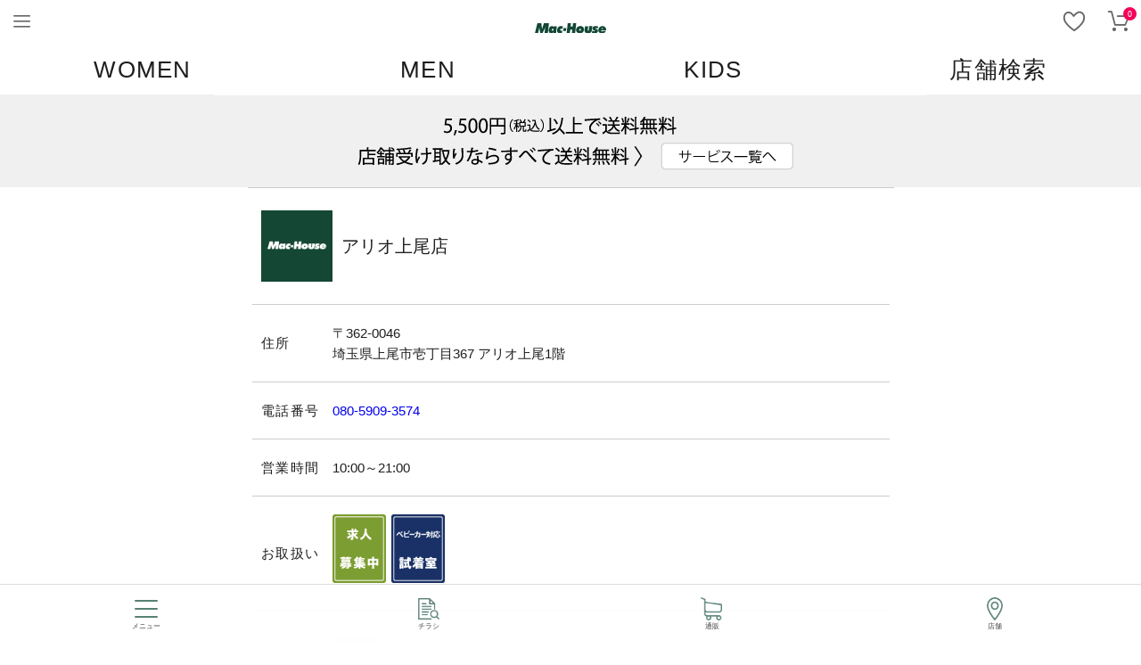

--- FILE ---
content_type: text/html; charset=UTF-8
request_url: https://www.mac-house.co.jp/sp/store/info.php?code=11055
body_size: 9441
content:
<!DOCTYPE html>
<html lang="ja">
<head>
<meta charset="utf-8">
<meta name="viewport" content="width=device-width, user-scalable=yes, initial-scale=1, maximum-scale=1">
<title>アリオ上尾店店舗情報｜ジーンズ・シャツを楽しむカジュアルファッション・通販 - マックハウス</title>
<!-- Google Tag Manager -->
<script>(function(w,d,s,l,i){w[l]=w[l]||[];w[l].push({'gtm.start':
new Date().getTime(),event:'gtm.js'});var f=d.getElementsByTagName(s)[0],
j=d.createElement(s),dl=l!='dataLayer'?'&l='+l:'';j.async=true;j.src=
'https://www.googletagmanager.com/gtm.js?id='+i+dl;f.parentNode.insertBefore(j,f);
})(window,document,'script','dataLayer','GTM-M58NF4Q');</script>
<!-- End Google Tag Manager -->
<!-- Google tag (gtag.js) GA4 -->
<script async src="https://www.googletagmanager.com/gtag/js?id=G-FD6MDVKRCX"></script>
<script>
  window.dataLayer = window.dataLayer || [];
  function gtag(){dataLayer.push(arguments);}
  gtag('js', new Date());
  gtag('config', 'G-FD6MDVKRCX');
</script>
<!-- END Google tag (gtag.js) GA4 -->
<!-- Global site tag (gtag.js) - Google Analytics -->
<script async src="https://www.googletagmanager.com/gtag/js?id=UA-35991915-1"></script>
<script>
  window.dataLayer = window.dataLayer || [];
  function gtag(){dataLayer.push(arguments);}
  gtag('js', new Date());
  gtag('config', 'UA-35991915-1');
</script>
<!-- /Google Analytics -->
<meta name="keywords" content="アリオ上尾店,埼玉県上尾市壱丁目367 アリオ上尾1階,店舗地図,マックハウス,Mac-House," >
<meta name="description" content="マックハウス アリオ上尾店舗情報になります。取扱商品はジーンズ、レギンス。取り扱いブランドはネイビー、ラッシュアワー、デッキーズになります。">
<!-- Favicon -->
<link rel="icon" href="https://machouse.itembox.design/item/top/favicon.ico">
<!-- �X�}�z�p�A�C�R�� -->
<link rel="apple-touch-icon" href="https://machouse.itembox.design/item/top/apple-touch-icon.png" sizes="180x180">
<link rel="icon" type="image/png" href="https://machouse.itembox.design/item/top/android-touch-icon.png" sizes="192x192">
<!-- CSS -->
<link rel="stylesheet" href="/sp/css/common.css">
<!--<link rel="stylesheet" href="/sp/css/slidebars.css">
<link rel="stylesheet" href="/sp/css/pwstabs.css">
<link rel="stylesheet" href="/sp/css/accordion.css">-->
<link rel="stylesheet" href="https://machouse.itembox.design/item/assets/css/style.css">
<link rel="stylesheet" href="https://machouse.itembox.design/item/assets/css/add_le.css">
<link rel="stylesheet" href="/sp/css/common_sp.css">
<link rel="stylesheet" href="/sp/pop/css/sp_pop.css">
<link rel="stylesheet" href="//maxcdn.bootstrapcdn.com/font-awesome/4.4.0/css/font-awesome.css">
<link rel="stylesheet" href="https://fonts.googleapis.com/css2?family=Lato&family=Noto+Sans+JP:wght@400;700&display=swap">
<link href="/sp/css/shop.css" type="text/css">
<!-- JavaScript --> 
<script type="text/javascript" src="https://ajax.googleapis.com/ajax/libs/jquery/1.12.2/jquery.min.js"></script>
<script type="text/javascript" src="/sp/js/common.js"></script>
<script type="text/javascript" src="/sp/js/slidebars.js"></script>
<script type="text/javascript" src="/sp/js/jquery.pwstabs.min.js"></script>
<script type="text/javascript" src="/sp/js/jquery.accordion.min.js"></script>
<script type="text/javascript" src="/sp/js/scripts.js"></script>
<script src="/shop/js/webstore-vg.js"></script> 
<script src="//r2.future-shop.jp/fs.machouse/pc/recommend.js"></script> 
<script><!--
_FS.setTrackingTag('%3Cmeta+name%3D%22ecbooster%22+content%3D%22d2c9a2de-00ec-4270-9ad0-5cc5cc4af3d2%22+%2F%3E%0A%3Cscript+async+src%3D%22https%3A%2F%2Fs.yimg.jp%2Fimages%2Flisting%2Ftool%2Fcv%2Fytag.js%22%3E%3C%2Fscript%3E%0D%0A%3Cscript%3E%0D%0Awindow.yjDataLayer%3D+window.yjDataLayer%7C%7C+%5B%5D%3B%0D%0Afunction+ytag%28%29+%7B+yjDataLayer.push%28arguments%29%3B+%7D%0D%0Aytag%28%7B%22type%22%3A%22ycl_cookie%22%7D%29%3B%0D%0Aytag%28%7B%22type%22%3A%22ycl_cookie_extended%22%7D%29%3B%0D%0A%3C%2Fscript%3E');
--></script>
<script src="https://maps.google.com/maps/api/js?key=AIzaSyAR7O7Skl11HTCEWLewN4dxB7CtxFoTFVU"></script>
<script>
	var map;	// 地図のメインオブジェクト
	var markerList = new google.maps.MVCArray();	// マーカーのリスト
	var infoWindowList = new google.maps.MVCArray();	// infowindowのリスト
	function initialize() {
    // 初期位置用オブジェクトの生成
    var latlngMap = new google.maps.LatLng(35.9617929,139.5657927);
    // Mapオブジェクトの生成
    var mapOptions = {
      zoom: 16,
      center: latlngMap,
      scaleControl: true,
      mapTypeId: google.maps.MapTypeId.ROADMAP
    }
    map = new google.maps.Map(document.getElementById("map_canvas"), mapOptions);
    // マーカーの設置
    var markerSettings = {
      'list' : [
        ['アリオ上尾店', 35.9617929, 139.5657927, ['<div style="font-size:90%;width:150px;height:40px;">アリオ上尾店</div>',true], '/store/img/map/machouse_mh.png'],
      ]
    };

/*
                                  ['アリオ上尾店', 35.9617929, 139.5657927, ['<div style="font-size:90%;width:130px;height:40px;">アリオ上尾店</div>',false], '/store/img/map/machouse_mh.png'],
                                              ['アリオ上尾店', 35.9617929, 139.5657927, ['<div style="font-size:90%;width:130px;height:40px;">アリオ上尾店</div>',false], '/store/img/map/machouse_mh.png'],
                                              ['アリオ上尾店', 35.9617929, 139.5657927, ['<div style="font-size:90%;width:130px;height:40px;">アリオ上尾店</div>',false], '/store/img/map/machouse_mh.png'],
                                              ['アリオ上尾店', 35.9617929, 139.5657927, ['<div style="font-size:90%;width:130px;height:40px;">アリオ上尾店</div>',false], '/store/img/map/machouse_mh.png'],
                                              ['アリオ上尾店', 35.9617929, 139.5657927, ['<div style="font-size:90%;width:130px;height:40px;">アリオ上尾店</div>',false], '/store/img/map/machouse_mh.png'],
                                              ['アリオ上尾店', 35.9617929, 139.5657927, ['<div style="font-size:90%;width:130px;height:40px;">アリオ上尾店</div>',false], '/store/img/map/machouse_mh.png'],
                                              ['アリオ上尾店', 35.9617929, 139.5657927, ['<div style="font-size:90%;width:130px;height:40px;">アリオ上尾店</div>',false], '/store/img/map/machouse_mh.png'],
                                              ['アリオ上尾店', 35.9617929, 139.5657927, ['<div style="font-size:90%;width:130px;height:40px;">アリオ上尾店</div>',false], '/store/img/map/machouse_mh.png'],
                                              ['アリオ上尾店', 35.9617929, 139.5657927, ['<div style="font-size:90%;width:130px;height:40px;">アリオ上尾店</div>',false], '/store/img/map/machouse_mh.png'],
                                              ['アリオ上尾店', 35.9617929, 139.5657927, ['<div style="font-size:90%;width:130px;height:40px;">アリオ上尾店</div>',false], '/store/img/map/machouse_mh.png'],
                                              ['アリオ上尾店', 35.9617929, 139.5657927, ['<div style="font-size:90%;width:130px;height:40px;">アリオ上尾店</div>',false], '/store/img/map/machouse_mh.png'],
                                              ['アリオ上尾店', 35.9617929, 139.5657927, ['<div style="font-size:90%;width:130px;height:40px;">アリオ上尾店</div>',false], '/store/img/map/machouse_mh.png'],
                                              ['アリオ上尾店', 35.9617929, 139.5657927, ['<div style="font-size:90%;width:130px;height:40px;">アリオ上尾店</div>',false], '/store/img/map/machouse_mh.png'],
                                              ['アリオ上尾店', 35.9617929, 139.5657927, ['<div style="font-size:90%;width:130px;height:40px;">アリオ上尾店</div>',false], '/store/img/map/machouse_mh.png'],
                                              ['アリオ上尾店', 35.9617929, 139.5657927, ['<div style="font-size:90%;width:130px;height:40px;">アリオ上尾店</div>',false], '/store/img/map/machouse_mh.png'],
                                              ['アリオ上尾店', 35.9617929, 139.5657927, ['<div style="font-size:90%;width:130px;height:40px;">アリオ上尾店</div>',false], '/store/img/map/machouse_mh.png'],
                                              ['アリオ上尾店', 35.9617929, 139.5657927, ['<div style="font-size:90%;width:130px;height:40px;">アリオ上尾店</div>',false], '/store/img/map/machouse_mh.png'],
                                              ['アリオ上尾店', 35.9617929, 139.5657927, ['<div style="font-size:90%;width:130px;height:40px;">アリオ上尾店</div>',false], '/store/img/map/machouse_mh.png'],
                                              ['アリオ上尾店', 35.9617929, 139.5657927, ['<div style="font-size:90%;width:130px;height:40px;">アリオ上尾店</div>',false], '/store/img/map/machouse_mh.png'],
                                              ['アリオ上尾店', 35.9617929, 139.5657927, ['<div style="font-size:90%;width:130px;height:40px;">アリオ上尾店</div>',false], '/store/img/map/machouse_mh.png'],
                      */

    // 全マーカーの設置ループ
    for (var i in markerSettings.list){
      // アイコンの変更
      var mapIcon = null;
      if(typeof(markerSettings.list[i][4]) != "undefined" ){
        mapIcon = new google.maps.MarkerImage(markerSettings.list[i][4]);
      }else{
        mapIcon = new google.maps.MarkerImage('https://maps.google.co.jp/mapfiles/ms/icons/red-dot.png');
      }
      // マーカー位置の定義
      var latlngMarker = new google.maps.LatLng(markerSettings.list[i][1], markerSettings.list[i][2]);
      var marker = new google.maps.Marker({
        position: latlngMarker,
        map: map,
        icon: mapIcon,
        title: markerSettings.list[i][0]
      });
      addMarkerEvent(marker, markerSettings.list[i][3][0], markerSettings.list[i][3][1]);
      markerList.push(marker);
    }
    function addMarkerEvent(marker, message, show){
      // バルーンの追加
      var infoWindow = new google.maps.InfoWindow({
        content:  message
      });
      // バルーンの初期表示を行うか判断する
      if( show ){
        infoWindow.open(map, marker);
      }
      // クリックイベントの追加
      google.maps.event.addListener(marker, 'click', function() {
        // 一旦全ての吹き出しを非表示にする
        infoWindowList.forEach(
          function(infoWindow, index){
            infoWindow.close();
          }
        );
        infoWindow.open(map, marker);
      });
      infoWindowList.push(infoWindow);
    }
  }
</script>
<style type="text/css">
#shopDetailBody{border-top:1px solid #ccc;padding:0 5px;max-width:725px;margin:0 auto}
#shopDetailBody dl.branchName{display:table;border-bottom:1px solid #ccc;width:100%}
#shopDetailBody dl.branchName dt{display:table-cell;width:100px;text-align:center;padding:25px 0}
#shopDetailBody dl.branchName dt img{width:calc(100% - 20px);margin:0 auto;vertical-align:bottom}
#shopDetailBody dl.branchName dd{display:table-cell;vertical-align:middle;font-size:20px;line-height:150%}
#shopDetailBody table.shopDetail{width:100%;border-collapse:collapse;line-height:180%}
#shopDetailBody table.shopDetail tr th,#shopDetailBody table.shopDetail tr td{border-bottom:1px solid #ccc;vertical-align:middle;padding-top:20px;padding-bottom:20px;font-size:15px}
#shopDetailBody table.shopDetail tr th{width:90px;text-align:left;padding-left:10px;letter-spacing:.1em;font-weight:400}
#shopDetailBody table.shopDetail tr td ul:nth-of-type(1){margin-bottom:10px}
#shopDetailBody table.shopDetail tr td ul li{float:left;margin-right:6px}
#shopDetailBody table.shopDetail tr td ul li:nth-last-of-type(1){margin-right:0}
#shopDetailBody table.shopDetail tr td ul li img{width:60px;height:auto;vertical-align:bottom}
#shopDetailBody table.shopDetail table.access{border-collapse:collapse}
#shopDetailBody table.shopDetail table.access tr th,#shopDetailBody table.shopDetail table.access tr td{border-bottom:none;padding-top:10px;padding-bottom:10px}
#shopDetailBody table.shopDetail table.access tr th{width:50px;padding-left:0px;letter-spacing:.2em}
#shopDetailBody table.shopDetail table.access tr th span{display:block;text-align:center;background:#eee;padding:0 5px 0 8px;line-height:220%;border-radius:4px}
#shopDetailBody table.shopDetail table.access tr td{padding-left:10px}
#shopDetailBody table.shopDetail tr td dl.mobileMember{width:calc(100% - 20px);margin:0 auto;text-align:center}
#shopDetailBody table.shopDetail tr td dl.mobileMember dt{display:block;width:100%;background:#FFFF99;border-radius:4px;font-size:20px;line-height:150%;padding:10px 0;margin-bottom:5px}
#shopDetailBody table.shopDetail tr td dl.mobileMember dt:first-line{font-size:15px}
#shopDetailBody table.shopDetail tr td dl.mobileMember dd a{display:block;width:100%;border-radius:4px;font-size:18px;line-height:150%;padding:10px 0;box-sizing:border-box;border:2px solid #999;color:#000;position:relative}
#shopDetailBody table.shopDetail tr td dl.mobileMember dd a::after{content:'';width:14px;height:14px;display:block;border-top:solid 3px #999;border-right:solid 3px #999;-webkit-transform:rotate(45deg);transform:rotate(45deg);position:absolute;top:50%;right:10px;margin-top:-9px}
#map_canvas{width:calc(100% - 20px);height:450px;margin:20px auto;border-radius:4px;box-sizing:border-box;border:1px solid #ddd}
</style>
</head>
<body onload="initialize()">
<!-- Google Tag Manager01 (noscript) -->
<noscript><iframe src="https://www.googletagmanager.com/ns.html?id=GTM-M58NF4Q"
height="0" width="0" style="display:none;visibility:hidden"></iframe></noscript>
<!-- End Google Tag Manager01 (noscript) -->
<div class="fs-l-page">
  <header class="global_header">
  <div class="global_header__toolbar">
    <!-- ドロワーメニューアイコン -->
    <span class="global_header__menubtn" onclick="open_drawer()"><i class="global_icon mhicon-icon_menu"></i></span>
    <!-- ユーザーアイコン -->
    <i class="fs-clientInfo is-ready" style="display:inline-block">
        <a href="/p/login"><span class="global_header__userbtn login-false" style="left: 45px;">
                <i class="global_icon mhicon-icon_user"></i></span></a>
    </i>
    
    <!-- ロゴ -->
    <p class="global_header__logo"><a href="/"><img src="https://machouse.itembox.design/item/assets/img/common/logo_mh-com.svg?t=20210817134246" alt="Mac-House" width="80"></a></p>
    <ul class="global_header__btns">

        <li class="global_header__btns__item">
            <a href="/my/wishlist">
                <i class="global_icon mhicon-icon_heart_line"></i>
            </a>
        </li><!-- お気に入り -->
        <li class="global_header__btns__item">
            <a href="/p/cart">
                <i class="global_icon mhicon-icon_cart"></i>
                <i class="global_notification red fs-client-cart-count fs-client-cart-count--0">0</i>
            </a>
        </li><!-- カート -->
    </ul>
  </div>
    <!--
    <div class="global_header__toolbar"><span class="global_header__menubtn" onclick="open_drawer()"><i class="global_icon mhicon-icon_menu"></i></span> <i class="fs-clientInfo" style="display:inline-block"><span class="global_header__userbtn login-{@ member.logged_in @}" onclick="open_modal('modal_usermenu')"><i class="global_icon mhicon-icon_user"></i></span></i>
      <p class="global_header__logo"><a href="/"><img src="https://machouse.itembox.design/item/assets/img/common/logo_mh-com.svg?t=20200819153242" alt="Mac-House" width="80"></a></p>
      <ul class="global_header__btns">
        <li class="global_header__btns__item"> <a href="/my/wishlist"> <i class="global_icon mhicon-icon_heart_line"></i> </a> </li>
        <li class="global_header__btns__item"> <a href="/p/cart"> <i class="global_icon mhicon-icon_cart"></i> <i class="global_notification red fs-client-cart-count"></i></a></li>
      </ul>
      <div class="global_header__homebtn"><a href="/"><i class="global_icon mhicon-icon_home"></i></a></div>
    </div>
    -->

    <div class="drawer_menu">
      <p class="drawer_menu__name"><i class="drawer_menu__nametext fs-clientInfo" style="display:inline">{@ member.last_name @}{@ member.first_name @} さん</i></p>
      <ul class="drawer_menu__list fs-clientInfo">
        <li class="drawer_menu__list__item menu_login login-{@ member.logged_in @}"> <a href="/p/login"><i class="global_icon mhicon-icon_lock"></i>ログイン</a></li>
      </ul>
      <ul class="drawer_menu__list fs-clientInfo">
        <li class="drawer_menu__list__item half">
          <ul class="drawer_menu__list">
            <li class="drawer_menu__list__item"> <a href="/c/gr14">ウィメンズ</a></li>
            <li class="drawer_menu__list__item"> <a href="/c/gr5">メンズ</a></li>
            <li class="drawer_menu__list__item"> <a href="/c/gr18">キッズ</a></li>
            <li class="drawer_menu__list__item"> <a href="/c/gr37">GOODS</a></li>
            <li class="drawer_menu__list__item"> <a href="/my/wishlist"><i class="global_icon mhicon-icon_heart_line"></i>お気に入り</a></li>
            <li class="drawer_menu__list__item"> <a href="/p/cart"><i class="global_icon mhicon-icon_cart"></i>カート</a></li>
          </ul>
        </li>
        <li class="drawer_menu__list__item"> <a href="/sp/pop/index.php">デジタルチラシ</a></li>
        <li class="drawer_menu__list__item"> <a href="/p/coordination"><!--<i class="global_icon mhicon-icon_check"></i>-->STAFF COORDINATE</a></li>
        <li class="drawer_menu__list__item"> <a href="/f/guide">オンラインストアガイド</a></li>
        <li class="drawer_menu__list__item"> <a href="/sp/store/list.php">店舗ガイド</a></li>
        <li class="drawer_menu__list__item"> <a href="/sp/company/info.html">企業情報</a></li>
        <li class="drawer_menu__list__item"> <a href="/sp/company/ir.html">IR情報</a></li>
        <li class="drawer_menu__list__item"> <a href="/sp/company/csr.html">サステナビリティ</a></li>
        <li class="drawer_menu__list__item"> <a href="/sp/company/property.html">物件情報</a></li>
      </ul>
      <ul class="drawer_menu__list fs-clientInfo">
        <li class="drawer_menu__list__item menu_logout login-{@ member.logged_in @}"> <a href="/p/logout"><i class="global_icon mhicon-icon_lock_open"></i>ログアウト</a> </li>
      </ul>
      <div class="drawer_menu__close" onclick="close_drawer()"><i class="global_icon mhicon-icon_close"></i></div>
    </div>
  </header>

  <div class="global_header__spacer"></div>

  <div class="globalHeaderNavi" id="page">
      <ul>
        <li> <a href="/c/gr14">WOMEN</a></li>
        <li> <a href="/c/gr5">MEN</a></li>
        <li> <a href="/c/gr18">KIDS</a></li>
        <li> <a href="/sp/store/list.php">店舗検索</a></li>
      </ul>
    </div>
    <div class="siteInfo"><img src="https://machouse.itembox.design/item/assets/img/header/shippingfree_sp.jpg?230920" alt="マックハウスオンラインストア｜店舗受け取りなら送料無料！その他便利なサービスも"><a href="https://www.mac-house.co.jp/f/serviceguide"></a></div>
    <!--<div class="saleInfo"><p><a href="#"><strong>期間限定 SALE</strong>MAX <em>50%</em>OFF</a></p></div>-->

  <div class="js-usermenu__bg"></div>
  <div class="container-card js-usermenu">
    <div class="global_card-wrap">
      <div class="global_card__inner-point">
        <div class="global_card">
          <div class="point">
            <div class="point__upper">
              <p class="point__heading">Mac-House Online Point</p>
              <p class="point__logo"><img src="https://machouse.itembox.design/item/assets/img/common/logo_mh-wh.svg?t=20200819153242" alt="" width="80"></p>
              <p class="point__name"><strong><i class="fs-clientInfo" style="display:inline">{@ member.last_name @} {@ member.first_name @}</i></strong> 様</p>
            </div>
            <div class="point__lower">
              <p class="point__current"> <span>現在の<span style="display: inline-block">ご利用可能ポイント</span></span> <span class="point__current__num"><strong><i class="fs-clientInfo" style="display:inline">{@ member.total_points @}</i></strong> <span style="display: inline-block">ポイント</span></span> </p>
              <p class="point__etc"> <span>ポイントの有効期限：<i class="fs-clientInfo" style="display:inline">{@ member.purchase_point_expiration @}</i></span> <a href="/my/points">ポイントご利用履歴</a> </p>
            </div>
          </div>
        </div>
        <ul class="global_usermenu">
          <li class="global_usermenu__item"> <a href="/my/reviews"><i class="global_icon mhicon-icon_balloon"></i><small>レビュー</small></a> </li>
          <li class="global_usermenu__item"> <a href="/my/orders"><i class="global_icon mhicon-icon_files"></i><small>ご注文履歴</small></a> </li>
          <li class="global_usermenu__item"> <a href="/my/addressbook"><i class="global_icon mhicon-icon_notepad"></i><small>お届け先リスト</small></a> </li>
          <li class="global_usermenu__item"> <a href="/my/account/settings"><i class="global_icon mhicon-icon_gear"></i><small>登録内容</small></a> </li>
        </ul>
      </div>
    </div>
  </div>
<div id="fixedNavi">
    <ul class="cf">
        <li class="cf">
            <div class="menuButton cf"> <a class="menu-trigger js-toggle-bottom-slidebar" id="menu" onClick="ga('send', 'event', 'menu', 'click', 'カテゴリーメニュー');">
                <div class="menuIcon"> <span></span> <span></span> <span></span> </div>
                <small>メニュー</small> </a> </div>
        </li>
        <li><a href="/sp/pop/" class="flyer" onClick="ga('send', 'event', 'menu', 'click', 'デジタルチラシ');"><small>チラシ</small></a></li>
        <li><a href="https://store.mac-house.co.jp/smp/" class="online" onClick="ga('send', 'event', 'menu', 'click', 'オンラインストア');"><small>通販</small></a></li>
        <li><a href="/sp/store/list.php" class="store" onClick="ga('send', 'event', 'menu', 'click', '店舗検索');"><small>店舗</small></a></li>
    </ul>
</div><!-- /#fixedNavi -->
<div id="container" style="padding-top: 0;">
  <div class="page" id="pageTop">
            <ul id="headBanner">
            <!--<li><a href="/sp/newspaper.html"><img src="/sp/img/banner/thanks_748-120.jpg" alt="特暖セール"/></a></li>-->
            <!--<li><img src="/sp/img/banner/newyear_748-60.jpg" alt="あけましておめでとうございます"/></li>-->
            <!--<li><img src="/sp/img/banner/anniversary_1000-80.jpg" alt="創業30周年"/></li>-->
            <!--<li><img src="/sp/img/banner/christmas_748-60.jpg" alt="クリスマス"/></li>-->
            <!--<li><a href="/sp/30thcampaign.html"><img src="/sp/img/banner/mb_campaign0725_1000-120.jpg" alt="モバラッチ"/></a></li>-->
            <!--<li><a href="/sp/bottoms.html"><img src="/sp/img/banner/sp_bottoms0808.jpg" alt="まとめ買いがおトクボトムス2本目半額"/></a></li>-->
			<!--<li><a href="/sp/happybag.html"><img src="/sp/img/banner/happybag_748-60.jpg" alt="福袋"/></a></li>-->
        </ul>
    <div id="contents">
      <div id="wrap">
        <article id="shopDetailBody">
                    <dl class="branchName">
            <dt><img src="/store/img/map/head_mh.gif" alt="Mac-House"></dt>
            <dd>アリオ上尾店</dd>
          </dl>
          <table class="shopDetail" summary="店舗詳細">
            <tbody>
              <tr>
                <th>住所</th>
                <td>&#12306;362-0046<br>埼玉県上尾市壱丁目367 アリオ上尾1階</td>
              </tr>
              <tr>
                <th>電話番号</th>
                <td><a href="tel:080-5909-3574" onclick="gtag('event', 'click1', {'event_category': 'taptell','event_label': 'label'});">080-5909-3574</a></td>
              </tr>
              <tr>
                <th>営業時間</th>
                <td>10:00～21:00<br/><!--<a href="https://goo.gl/maps/XfTZtD5LYjQTe3et6" target="_blank"><span style="color:red;">営業時間は異なる場合がございます ⇒ 現在の営業時間はこちら</span></a>--></td>
              </tr>



              <tr>
                <th>お取扱い</th>
                <td>
                  <ul class="cf">
                                        
                                        <li><a href="/macjob/?shops=11055" target="job"><img src="/sp/store/img/arbeit.png" alt="アルバイト募集中"></a></li>
                                                            <li><img src="/sp/store/img/stroller.png" alt="ベビーカー対応試着室"></li>                                                                                                  </ul>
                  <ul class="cf">
                                                                                                                                            			              			                                </ul>
                </td>
              </tr>
              <tr>
                <th>アクセス</th>
                <td>
                  <table class="access">
                                        <tr>
                      <th><span>電車</span></th>
                      <td>JR高崎線『上尾駅』西口よりバス約10分</td>
                    </tr>
                                                            <tr>
                      <th><span>バス</span></th>
                      <td>JR高崎線『上尾駅』西口バスロータリー｢2番バス乗り場｣乗車、｢団地2-18｣｢アリオ上尾前｣下車 徒歩約1分</td>
                    </tr>
                                                            <tr>
                      <th><span>車</span></th>
                      <td>市民体育館通り沿い<br>
                        [駐車料金]無料</td>
                    </tr>
                                      </table>
                </td>
              </tr>
                            <tr>
                <th>駐車場</th>
                <td>無料</td>
              </tr>
                                          <tr>
                <td colspan="2">
                  <dl class="mobileMember">
                    <dt>店舗メルマガ会員入会キャンペーン<br>新規登録でレジにて5%OFF<!-- 新規登録で5％OFF --></dt>
                    <dd><a href="https://mail.mac-house.jp/bm/p/f/tf.php?id=gfe_6528&task=regist" target="_blank">店舗メルマガ会員の登録はコチラから</a></dd>
                  </dl>
                </td>
              </tr>
                          </tbody>
          </table>
          <div id="map_canvas"></div>
                  </article>
      </div>
    </div>
  </div>
    <footer class="commonFooter plusCo" id="footer">
    <ul class="footerNavigation">
      <li class="accordionPrimary footerShopGuide">
        <dl>
          <dt class="accordion_header">店舗ガイド</dt>
          <dd class="accordion_inner" style="display: none;">
            <ul class="box_one">
              <li class="accordionSecondary"><a href="/sp/store/list.php#shopService">店舗サービス</a></li>
              <li class="accordionSecondary"><a href="/sp/support/faq.html">よくある質問</a></li>
              <li class="accordionSecondary"><a href="https://gyet.co.jp/recruit/" target="_blank">採用情報</a></li>
              <li class="accordionSecondary"><a href="/sp/support/inquiry.html">お問い合わせ</a></li>
              <li class="accordionSecondary"><a href="https://www.mac-house.co.jp/f/shoplineup">SHOPラインナップ</a></li>
            </ul>
          </dd>
        </dl>
      </li>
      <li class="accordionPrimary footerEStoreGuide">
        <dl>
          <dt class="accordion_header">オンラインストアガイド</dt>
          <dd class="accordion_inner" style="display: none;">
            <ul class="box_one">
              <li class="accordionSecondary"><a href="/f/guide">ご利用ガイド</a></li>
              <li class="accordionSecondary"><a href="/f/guide#delivery">配送・送料について</a></li>
              <li class="accordionSecondary"><a href="/f/guide#returns">返品・交換について</a></li>
              <li class="accordionSecondary"><a href="/p/about/points">ポイントについて</a></li>
              <li class="accordionSecondary"><a href="/f/help">よくある質問</a></li>
              <li class="accordionSecondary"><a href="/p/about/privacy-policy">プライバシーポリシー</a></li>
              <li class="accordionSecondary"><a href="/f/help">通販お問い合わせ</a></li>
              <li class="accordionSecondary"><a href="/p/about/terms">特定商取引法に基づく表示</a></li>
            </ul>
          </dd>
        </dl>
      </li>
	  <li class="directLink footerCorprateNavi"><a href="https://biz-mac-house.jp/">企業情報 / IR情報サイト トップ</a></li>
    </ul>
    <div class="footerSns">
      <ul class="sns">
        <li><a href="https://line.me/R/ti/p/%40621khrvu/" target="_blank"><i class="global_icon mhicon-icon_line"></i><small>LINE</small></a></li>
        <li><a href="https://www.instagram.com/mac_house_official/" target="_blank"><i class="global_icon mhicon-icon_instagram"></i><small>Instagram</small></a></li>
        <li><a href="https://twitter.com/MacHouse_info" target="_blank"><i class="global_icon icoTwitter"></i><small>X (旧Twitter)</small></a></li>
        <li><a href="https://www.facebook.com/mac.house.group" target="_blank"><i class="global_icon mhicon-icon_facebook"></i><small>Facebook</small></a></li>
      </ul>
    </div>
    <div id="copyright"><small>&copy; 2025 Gyet CO.,LTD.</small></div>
    <div class="pagetop">
        <a href="#page"><img src="https://machouse.itembox.design/item/assets/img/common/page-top.png" alt="" style="width: 20px;height: 20px;"></a>
    </div>
  </footer>

</div>

<!-- JavaScript --> 
<script src="https://machouse.itembox.design/item/assets/js/jquery-3.3.1.min.js"></script> 
<script src="https://machouse.itembox.design/item/assets/js/script.js"></script>
<script src="https://machouse.itembox.design/item/assets/js/add.js"></script>
<link rel="stylesheet" type="text/css" href="//poplink-f.probo.biz/poplink_sp.css" />
<script>
  var poplink3 = {
    uid: "6983a6a16a4743a53d8111d3bd728704q", //uid
    target: "#TARGET", //INPUTタグに指定したidを記述
   suggestCount: 10, //候補語表示数
   displayItemSummary: false, //商品説明表示
   gaType: "gtag", //Googleアナリティクスで測定（拡張eコマース機能を使用）
   deviceType: 'sphs', //サジェストを左寄せで表示
  };
  (function() {
    var s = document.createElement("script");
    s.charset = "utf-8";
    s.src = "//poplink-f.probo.biz/pl3/poplink3.js";
    document.getElementsByTagName("head")[0].appendChild(s);
  })();
</script>
<script>
// アコーディオン
$(function(){
  //.accordion_oneの中の.accordion_headerがクリックされたら
  $('.footerNavigation .accordionPrimary .accordion_header').click(function(){
    //クリックされた.accordion_oneの中の.accordion_headerに隣接する.accordion_innerが開いたり閉じたりする。
    $(this).next('.accordion_inner').slideToggle();
    $(this).toggleClass("open");
  });
});
</script> 
<!-- /JavaScript --> 
<script><!--
_FS.setTrackingTag('%3Cscript+type%3D%22text%2Fjavascript%22+src%3D%22https%3A%2F%2Ffspark-ap.com%2Ftag%2FHKXBncLF1EFs10102FS.js%22%3E%3C%2Fscript%3E');
--></script> 
<script type="text/javascript" src="https://static.staff-start.com/js/track/v2.0/ssviam/staffstart.ssviam.fts.min.js"></script> 
<script>
  ssp = {
    landing_type:"Top",
    content_id:"",
    user_id:"",
    session_id:""
  };
  SsViaMedia.Request.pv("24574e6b55c3c9a263d861fe3484ad86",ssp);
</script> 
<script src="/shop/js/webstore.js"></script>
</div>
</body>
</html>


--- FILE ---
content_type: text/css
request_url: https://www.mac-house.co.jp/sp/css/common.css
body_size: 2474
content:
@charset "utf-8";
/* RESET */
abbr, address, article, aside, audio, b, blockquote, body, canvas, caption, cite, code, dd, del, details, dfn, div, dl, dt, em, fieldset, figcaption, figure, footer, form, h1, h2, h3, h4, h5, h6, header, hgroup, html, i, iframe, img, ins, kbd, label, legend, li, mark, menu, nav, object, ol, p, pre, q, samp, section, small, span, strong, sub, summary, sup, table, tbody, td, tfoot, th, thead, time, tr, ul, var, video {
    margin: 0;
    padding: 0;
    border: 0;
    outline: 0;
    /*font-size: 100%;*/
    /*vertical-align: baseline;*/
    /*background: transparent*/
}

body {
    line-height: 1
}

article, aside, details, figcaption, figure, footer, header, hgroup, menu, nav, section {
    display: block
}

ul {
    list-style: none
}

a {
    margin: 0;
    padding: 0;
    font-size: 100%;
    vertical-align: baseline;
    background: transparent
}

/* CLEARFIX */
.cf:after, .cf:before {
    content: "";
    display: table
}

.cf:after {
    clear: both
}

/* BASIC STYLE */
body {
    color: #333;
    font-family: Open Sans, sans-serif;
    font-weight: 400
}

img {
    border-style: none;
}

/* COMMON STYLE */

#contentWrap {
    padding-right: 10px;
    padding-left: 10px;
    overflow: hidden;
    box-sizing: border-box;
}

#fixedNavi {
    position: fixed;
    bottom: 0;
	left: 0;
	width: 100%;
	background-color: rgba(255,255,255,.94);
	z-index: 9900;
    border-top: 1px solid #ddd;
    transition: .4s;
}

#fixedNavi ul {
    padding: 10px 5px 10px 5px;
    transition: .4s;
    vertical-align: top;
}

#fixedNavi.smaller ul {
    padding: 3px 5px 3px 5px;
}

#fixedNavi ul li {
    width: 25%;
    display: block;
    float: left;
}

#fixedNavi ul li .menuButton {
    width: 44px;
    height: 44px;
    display: block;
    margin: 0 auto;
    text-align: center;
    transition: .4s;
}

#fixedNavi.smaller  ul li .menuButton {
    width: 36px;
    height: 36px;
}

#fixedNavi ul li a.flyer,
#fixedNavi ul li a.online,
#fixedNavi ul li a.store {
    height: 44px;
    width: 100%;
    display: block;
    transition: .4s;
    position: relative;
}

#fixedNavi.smaller ul li a.flyer,
#fixedNavi.smaller ul li a.online,
#fixedNavi.smaller ul li a.store {
    height: 36px;
}

#fixedNavi ul li a.flyer {
    background-image: url(../img/common/ico_flyer.png);
    background-repeat: no-repeat;
    background-position: center 5px;
    background-size: auto 24px;
}

#fixedNavi ul li a.online {
    background-image: url(../img/common/ico_online.png);
    background-repeat: no-repeat;
    background-position: center 4px;
    background-size: auto 26px;
}

#fixedNavi ul li a.store {
    background-image: url(../img/common/ico_shop.png);
    background-repeat: no-repeat;
    background-position: center 4px;
    background-size: auto 26px;
}

#fixedNavi.smaller ul li a.flyer {
    background-position: center 6px;
}

#fixedNavi.smaller ul li a.online {
    background-position: center 5px;
}

#fixedNavi.smaller ul li a.store {
    background-position: center 5px;
}

#fixedNavi ul li a.flyer small,
#fixedNavi ul li a.online small,
#fixedNavi ul li a.store small {
	position: absolute;
	font-size: 8px;
	font-weight: 500;
	color: #444;
	bottom: 3px;
	left: 0;
	width: 100%;
	height: auto;
	line-height: 1;
	text-align: center;
    transition: all .4s
}

#fixedNavi.smaller ul li a.flyer small,
#fixedNavi.smaller ul li a.online small,
#fixedNavi.smaller ul li a.store small {
    filter: alpha(opacity=0);
	-webkit-opacity: 0;
    -moz-opacity: 0;
	opacity: 0;
    transition: all .4s
}

[canvas=container], [off-canvas] {
	padding: 15px 10px;
}

[class*=js-] {
	cursor: pointer;
}

/* HAMBURGER ICON */
.menu-trigger {
	width: 44px;
	height: 44px;
	padding: 7px 0 1px 0;
	box-sizing: border-box;
	float: left;
	cursor: pointer;
	position: relative;
	transition: .3s;
}

.scrollfix .menu-trigger {
	width: 36px;
	height: 36px;
	transition: .3s
}

.menuIcon {
	position: relative;
	width: 26px;
	height: 20px;
	margin: 0 auto
}

.menu-trigger span {
	position: absolute;
	display: inline-block;
	transition: all .4s;
	box-sizing: border-box;
	left: 0;
	width: 100%;
	height: 2px;
	background-color: #588076;
	border-radius: 2px
}

.menu-trigger small {
	position: absolute;
	font-size: 8px;
	font-weight: 500;
	color: #444;
	bottom: 3px;
	left: 0;
	width: 100%;
	height: auto;
	line-height: 1;
	text-align: center;
	transition: all .4s
}

#fixedNavi.smaller .menu-trigger small {
    filter: alpha(opacity=0);
	-webkit-opacity: 0;
    -moz-opacity: 0;
	opacity: 0;
    transition: all .4s
}

#fixedNavi.smaller .menu-trigger {
	width: 36px;
	height: 36px;
	padding: 7px 0 1px 0;
	box-sizing: border-box;
	transition: .3s;    
}

.scrollfix .menu-trigger small {
	font-size: 4px;
	opacity: 0;
	transition: .4s
}

.menu-trigger span:nth-of-type(1) {
	top: 0
}

.menu-trigger span:nth-of-type(2) {
	top: 9px
}

.menu-trigger span:nth-of-type(3) {
	bottom: 0
}

.menu-trigger span:nth-of-type(1) {
    -webkit-animation: menu-bar01 .6s forwards;
    animation: menu-bar01 .6s forwards;
}

@-webkit-keyframes menu-bar01 {
    0% {
        -webkit-transform: translateY(9px) rotate(45deg);
    }
    50% {
        -webkit-transform: translateY(9px) rotate(0);
    }
    100% {
        -webkit-transform: translateY(0) rotate(0);
    }
}

@keyframes menu-bar01 {
    0% {
        transform: translateY(9px) rotate(45deg);
    }
    50% {
        transform: translateY(9px) rotate(0);
    }
    100% {
        transform: translateY(0) rotate(0);
    }
}

.menu-trigger span:nth-of-type(2) {
    transition: all .25s .25s;
    opacity: 1;
}

.menu-trigger span:nth-of-type(3) {
    -webkit-animation: menu-bar02 .6s forwards;
    animation: menu-bar02 .6s forwards;
}

@-webkit-keyframes menu-bar02 {
    0% {
        -webkit-transform: translateY(-9px) rotate(-45deg);
    }
    50% {
        -webkit-transform: translateY(-9px) rotate(0);
    }
    100% {
        -webkit-transform: translateY(0) rotate(0);
    }
}

@keyframes menu-bar02 {
    0% {
        transform: translateY(-9px) rotate(-45deg);
    }
    50% {
        transform: translateY(-9px) rotate(0);
    }
    100% {
        transform: translateY(0) rotate(0);
    }
}

.menu-trigger.active span:nth-of-type(1) {
    -webkit-animation: active-menu-bar01 .6s forwards;
    animation: active-menu-bar01 .6s forwards;
}

@-webkit-keyframes active-menu-bar01 {
    0% {
        -webkit-transform: translateY(0) rotate(0);
    }
    50% {
        -webkit-transform: translateY(9px) rotate(0);
    }
    100% {
        -webkit-transform: translateY(9px) rotate(45deg);
    }
}

@keyframes active-menu-bar01 {
    0% {
        transform: translateY(0) rotate(0);
    }
    50% {
        transform: translateY(9px) rotate(0);
    }
    100% {
        transform: translateY(9px) rotate(45deg);
    }
}

.menu-trigger.active span:nth-of-type(2) {
    opacity: 0;
}

.menu-trigger.active span:nth-of-type(3) {
    -webkit-animation: active-menu-bar03 .6s forwards;
    animation: active-menu-bar03 .6s forwards;
}

@-webkit-keyframes active-menu-bar03 {
    0% {
        -webkit-transform: translateY(0) rotate(0);
    }
    50% {
        -webkit-transform: translateY(-9px) rotate(0);
    }
    100% {
        -webkit-transform: translateY(-9px) rotate(-45deg);
    }
}

@keyframes active-menu-bar03 {
    0% {
        transform: translateY(0) rotate(0);
    }
    50% {
        transform: translateY(-9px) rotate(0);
    }
    100% {
        transform: translateY(-9px) rotate(-45deg);
    }
}

/* HEADER BANNER */
ul #headBanner {
    padding: 0;
    margin: 0;
}

ul#headBanner li {
    padding: 0 1px;
    margin: 0 0 5px 0;
    box-sizing: border-box;
}

ul#headBanner li a {
    vertical-align: bottom;
}

ul#headBanner li img {
    width: 100%;
    height: auto;
    border: none;
    vertical-align: bottom;
}

/* FOOTER */


/* TO TOP BUTTON */
p.toTop {
	position: fixed;
	right: 5px;
	bottom: 45px;
  z-index: 8900 !important;
}

p.toTop img {
  /*width: 70px;*/
  /*width: 64px;*/
  width: 56px;
  height: auto;
}

p.toTop a:hover img {
  filter: alpha(opacity=100);
	-webkit-opacity: 1.0;
  -moz-opacity: 1.0;
	opacity: 1.0;
}

/* MAIN CONTENTS */
div.page {
	margin: 0;
	padding: 0;
	font-size: 13px;
	position: relative;
	z-index: 0;
}
div.page #column_table div[styl*="text-align:center;padding:20px 10px;background: #FFF;"] > img {
	max-width: 100%;
	height: auto;
	vertical-align: bottom;
}
div.page a, div.page a>img {
	text-decoration: none;
	outline: 0;
	border: none;
}
#content{
    padding: 5px 10px 10px;
}
.bottoms img {
    width: 100%;
    height: auto;
    vertical-align: bottom;
}
#pageDegital ul li img,
#pageDegital a img,
#csr_content img#csr_large_img,
.category p.image img,
.shopList img,
.inquiry_comment_content div img,
.img_box img,
.btn1 img {
	width: 100%;
	height: auto;
}



--- FILE ---
content_type: text/css
request_url: https://machouse.itembox.design/item/assets/css/add_le.css
body_size: 39898
content:
@charset "utf-8";
/*------------------------------------------------
ADD LE CSS
--------------------------------------------------
LATEST：2025.01.07.14:15
2024.10.17.01:10
2024.04.30.14:30
2024.04.09.21:00
2024.04.04.17:30
2024.03.27.10:30
------------------------------------------------*/

/*------------------------------------------------
共有パーツ
------------------------------------------------*/
/*--- COMMON ---*/
html {
  overflow-y: scroll;
  margin-bottom: 1px;
  height: 100%;
}
.cf::before,
.cf::after {
  content: "";
  display: table;
}
.cf::after {
  clear: both;
}
body {
  /*font-family: "Noto Sans JP", sans-serif;*/
  font-family: "Hiragino Kaku Gothic Pro", "Hiragino Sans", Meiryo, sans-serif;
}
body > * {
  text-align: left;
}
img.lazyestload {
  background-image: url(https://machouse.itembox.design/item/src/loading.svg);
  background-repeat: no-repeat;
  background-size: 180px 180px;
  background-position: center center;
  -webkit-animation: noneAnimation 0s;
  animation: noneAnimation 0s;
}
@-webkit-keyframes noneAnimation {
  0% {
  }
  100% {
  }
}
@-webkit-keyframes lazyestload {
  0% {
  }
  100% {
  }
}
@keyframes lazyestload {
  0% {
  }
  100% {
  }
}
/*--- fade ---*/
.fadeIn {
  opacity: 0.05;
  transform: translate(0, 100px);
  transition-delay: 0.3s;
  transition: all 0.6s;
}
.fadeIn.scrollIn {
  opacity: 1;
  transform: translate(0, 0);
}
a:hover img {
  opacity: 1;
}
.fs-c-cartTable__dataCell--quantity .fs-c-cartTable__quantity:after,
.fs-c-modal--medium__contents form .fs-c-dropdown:after,
.fs-c-modal__contents form .fs-c-dropdown:after,
.fs-c-variationAndActions__variation .fs-c-variationSelect__select:after,
.global_form .fs-c-dropdown:after,
.global_form__select:after,
.search_category__head:after {
  border-color: #777 transparent transparent transparent;
}
.global_section-pc .container-items.recently .global_heading,
#fs_CustomPage .global_heading,
#fs_BundleProductList .global_heading {
  font-size: 2rem;
}
.container-brands .global_heading,
.container-pickup-pc .global_heading,
#fs_CustomPage .container-brands .global_heading,
#fs_CustomPage .container-pickup-pc .global_heading,
#fs_BundleProductList .container-brands .global_heading,
#fs_BundleProductList .container-pickup-pc .global_heading {
  font-size: 1.6rem;
}
.container-items.recently .global_heading {
  margin-bottom: 30px;
}
.global_section-pc .container-items.together .global_heading {
  font-size: 1.6rem;
}
.fixed_menu-pc .global_button-wrap .global_button.blue.ghost {
  position: relative;
  color: #555;
  border: 1px solid #d3d3d3;
  background-color: rgba(255, 255, 255, 0);
}
.fixed_menu-pc .global_button-wrap .global_button.blue.ghost:hover {
  color: #222;
  background-color: rgba(255, 255, 255, 0);
  border: 1px solid #aaa;
}
.fixed_menu-pc .global_button-wrap .global_button.blue.ghost::after {
  position: absolute;
  display: block;
  content: "";
  bottom: 0;
  right: 0;
  width: 0;
  height: 100%;
  background: rgba(170, 170, 170, 0.09);
  transition: 0.3s;
}
.fixed_menu-pc .global_button-wrap .global_button.blue.ghost:hover::after {
  transition-delay: 0.2s;
  width: 100%;
}
/*
--------------------------------------------------
HEADER
--------------------------------------------------
*/
.event_info-wrap,
.global_modal__bnr {
  /*background: rgba(112, 173, 202, 1.00) !important;*/
  background: rgba(0, 0, 0, 1) !important;
}
.event_info__txt {
  width: 600px;
}
.event_info__btn {
  display: none;
}
.global_header-pc .global_header__toolbar {
  /*background: rgba(18, 71, 52, 1.00);*/
  background: rgba(255, 255, 255, 1);
}
.global_header__toolbar {
  background-color: rgba(255, 255, 255, 1);
}
.global_header-pc .global_header__inner {
  width: 1000px;
}
.global_header-pc .global_header__logo a {
  display: block;
  padding: 8px 0 10px 0;
}
/*--- ユーザーログインアイコン（スマートフォンヘッダー）---*/
.global_header__userbtn.login-false {
  display: flex;
  align-items: center;
  justify-content: center;
}
.global_header__toolbar .global_header__userbtn.login-false .global_icon {
  /*color: rgba(255, 255, 255, .25);*/
  /*color: rgba(0, 0, 0, 0.25);*/
  color: rgba(0, 0, 0, 0);
  font-weight: 100;
  display: none;
}
/* LINE ログイン */
.fs-c-anotherLogin--line {
  margin-bottom: 1.5em;
}
.fs-c-anotherLogin__message--line {
  padding-bottom: 0.5em;
}
.fs-c-lineAddFriend,
.fs-c-lineIdLink {
  font-size: 14px;
  color: #1e1e1e;
  padding: 10px 20px 30px;
  margin: auto;
}
.fs-c-lineAddFriendMessage,
.fs-c-lineIdLinkMessage {
  margin-bottom: 1em;
}
/* ===== / トップページ：megamenu / ====== */

/* アコーディオンメニュー全体のサイズ・位置 */
.megamenu {
  width: 100%;
  max-width: 1000px;
  margin: 0 auto;
  display: flex;
  position: relative;
}
/* クリックしたら表示される領域 */
.menuDd-child {
  display: none;
  padding: 4rem 0 6rem;
  background-color: #9aaead;
  margin: 0 calc(50% - 50vw);
  color: #fff;
  text-align: center;
  width: 100vw;
  position: absolute;
  top: 45px;
  left: 0;
}
.menuDt-parent {
  font-size: 1.5rem;
  position: relative;
  color: #1a1a1a;
  text-align: center;
  cursor: pointer;
  padding: 10px 30px 10px 0;
  transition: color 0.3s ease;
}
.menuDt-parent:hover {
  color: #9aaead;
}
.allLink {
  font-size: 1.5rem;
  color: #1a1a1a;
  padding: 10px 15px 10px 0;
}
.allLink a {
  color: #1a1a1a;
  transition: color 0.3s ease;
}
.allLink a:hover {
  color: #9aaead;
}
/* メニュー内部のレイアウト */
.menuDt-parent.openMegaMenu::before {
  content: "";
  display: block;
  width: 0;
  height: 0;
  border-style: solid;
  border-width: 0 18px 20px 18px;
  border-color: transparent transparent #9aaead transparent;
  position: absolute;
  bottom: -12px;
  left: 0px;
}
.menuDd-child .MegaflexWrap {
  display: flex;
  justify-content: center;
  flex-wrap: wrap;
  width: 100%;
  max-width: 1000px;
  margin: auto;
}
.menuDd-child a {
  text-decoration: none;
  color: #fff;
}
.menuDd-child .MegaflexWrap h3 {
  width: 100%;
  max-width: 1000px;
  font-size: 20px;
  letter-spacing: 0.075em;
  font-weight: bold;
  margin: 0 auto;
}
.menuDd-child .MegaflexWrap h3::after {
  content: "";
  display: block;
  width: 40px;
  height: 3px;
  border-bottom: 3px solid #fff;
  margin: 20px auto 40px;
}
.menuDd-child .MegaflexWrap .cateBox {
  width: calc((100% - 60px) / 4);
  margin-left: 20px;
}
.menuDd-child .MegaflexWrap .categoryBox01 {
  margin-left: 0;
}
.menuDd-child .MegaflexWrap .cateBox .cateName {
  font-size: 1.6rem;
  text-align: left;
  display: flex;
  justify-content: flex-start;
  align-items: center;
}
.menuDd-child .MegaflexWrap .cateBox .cateName::before {
  content: "";
  display: block;
  width: 40px;
  height: 40px;
}
.menuDd-child .MegaflexWrap .cateBox .cateName.outer::before {
  background: url(../img/ico/ico_outer.png) no-repeat center / auto 35px;
}
.menuDd-child .MegaflexWrap .cateBox .cateName.tops::before {
  background: url(../img/ico/ico_tops.png) no-repeat center / auto 35px;
}
.menuDd-child .MegaflexWrap .cateBox .cateName.bottoms::before {
  background: url(../img/ico/ico_bottoms.png) no-repeat center / auto 35px;
}
.menuDd-child .MegaflexWrap .cateBox .cateName.innerWear01::before {
  background: url(../img/ico/ico_innerwear01.png) no-repeat center / auto 35px;
}
.menuDd-child .MegaflexWrap .cateBox .cateName.innerWear02::before {
  background: url(../img/ico/ico_innerwear02.png) no-repeat center / auto 35px;
}
.menuDd-child .MegaflexWrap .cateBox .cateName.goods::before {
  background: url(../img/ico/ico_goods.png) no-repeat center / auto 35px;
}
.menuDd-child .MegaflexWrap .cateBox .cateName.roomwear01::before {
  background: url(../img/ico/ico_roomwear01.png) no-repeat center / auto 35px;
}
.menuDd-child .MegaflexWrap .cateBox .cateName.roomwear02::before {
  background: url(../img/ico/ico_roomwear02.png) no-repeat center / auto 35px;
}
.menuDd-child .MegaflexWrap .cateBox .cateName.onepiece::before {
  background: url(../img/ico/ico_onepiece.png) no-repeat center / auto 35px;
}
.menuDd-child .MegaflexWrap .cateBox .cateName.sports::before {
  background: url(../img/ico/ico_sportswear.png) no-repeat center / auto 35px;
}
.menuDd-child .MegaflexWrap .cateBox .cateName.girls::before {
  background: url(../img/ico/ico_girls.png) no-repeat center / auto 35px;
}
.menuDd-child .MegaflexWrap .cateBox .cateName.boys::before {
  background: url(../img/ico/ico_boys.png) no-repeat center / auto 35px;
}
.menuDd-child .MegaflexWrap .cateBox .cateLinks {
  padding-left: 2em;
}
.menuDd-child .MegaflexWrap .cateBox .cateLink {
  text-align: left;
  font-size: 14px;
  line-height: 2;
  padding-left: 0.8em;
  text-indent: -0.5em;
}
.menuDd-child .MegaflexWrap .cateBox .cateLink::before {
  content: "・";
  display: inline-block;
  font-size: 12px;
}
.cateLinks + .cateName {
  margin-top: 30px;
}
.cateName + .cateName {
  margin-top: 30px;
}
/* ===== メガメニュー ===== */
/* common.cssにあるがメガメニューのズレのためこちらで再記入 */
.secondaryNaviInner{
  position: relative;
}
.globalHeaderSearchTool{
  position: absolute;
  right: 0;
  top: -9px;
}
/* ===== メガメニューの利用ができないページ ===== */
.secondaryNavi.left{
  width: 100%;
  display: flex;
}
.secondaryNaviItem{
  display: block;
}
.secondaryNaviItem a{
  font-size: 1.2rem !important;
  letter-spacing: 0 !important;
  padding: 10px 30px 10px 0 !important;
}


/* 検索 */
.global_header-pc .global_header__searchTool input[type="text"] {
  width: 260px;
  padding-right: 40px;
  background: #f4f4f4;
}
.global_form__search input[type="text"] {
  height: 36px;
}
.global_form input:not([type="number"]) {
  border: 1px solid #dedede;
  border-radius: 17px;
}
.secondaryNaviWrap
  .globalHeaderSearchTool
  .global_form
  input:not([type="number"]):not([type="submit"]) {
  -webkit-appearance: none;
  -moz-appearance: none;
  appearance: none;
  max-width: 215px;
  background: #fff;
  border: 1px solid #aaa;
  border-radius: 18px;
    
}
.secondaryNaviWrap .globalHeaderSearchTool input[type="submit"] {
  background: #fff;
  border-radius: 0 17px 17px 0;
  -webkit-appearance: none;
  -moz-appearance: none;
  appearance: none;
  width: 34px;
  height: 34px;
  margin-top: -16px;
  margin-right: 2px;
}
/*
.global_header-pc .global_header__searchTool input[type=submit] {
    width: 35px;
    height: 35px;
    top: 50%;
    margin-top: -17px;
    margin-right: 0;
    border-radius: 50%;
    background-color: #64aec9;
    transition: all .3s ease;
}
*/
.secondaryNaviWrap .globalHeaderSearchTool .global_button.blue::after {
  display: none;
}
.secondaryNaviWrap .globalHeaderSearchTool .searchTool__btn.global_button {
  text-align: center;
  padding: 0;
}
.global_header-pc .global_header__searchTool input[type="submit"]:hover {
  opacity: 1;
  background-color: #9e9e9e;
}
.global_header-pc .global_header__searchTool .global_form__search::before {
  top: 1px;
  right: 7px;
  line-height: 36px;
}
.globalHeaderSearchTool .global_form__search::before,
.globalHeaderSearchTool .global_button.blue::after,
.global_button.search_input::after {
  content: "\e914" !important;
}
header .global_button.blue {
  position: relative;
  color: #666;
  border: 1px solid #dbdbdb;
  background: #f4f4f4;
  overflow: hidden;
}
header .global_button.blue::before {
  display: block;
  position: absolute;
  top: 0;
  left: 0;
  bottom: 0;
  margin: auto;
  width: 1px;
  height: 100%;
  content: "";
  color: transparent;
  background: rgba(0, 0, 0, 0.1);
  opacity: 0;
  transition: all 0.35s;
}
header .global_button.blue:hover {
  color: #222;
}
header .global_button.blue:hover::before {
  opacity: 1;
  width: 100%;
  transition: all 0.35s;
  transition-delay: 0.2s;
}
.global_notification.red {
  background-color: #64aec9;
}
.global_header__toolbar .global_icon {
  color: rgba(102, 102, 102, 1);
  font-weight: 100;
}
.global_header__toolbar .global_icon.mhicon-icon_user {
  color: rgba(102, 102, 102, 0.7);
}
.global_header__toolbar
  .global_header__userbtn.login-true
  .global_icon.mhicon-icon_user {
  color: rgba(102, 102, 102, 1);
}
.global_header__btns__item.text {
  color: rgba(102, 102, 102, 1);
}
.global_header__btns__item.text a {
  position: relative;
  text-decoration: none;
  z-index: 1;
}
.global_header__btns__item.text a::before {
  display: block;
  position: absolute;
  top: 0;
  right: 0;
  bottom: 0;
  left: 0;
  margin: auto;
  width: 100%;
  height: 1px;
  content: "";
  color: transparent;
  background: rgba(0, 0, 0, 0.1);
  opacity: 0;
  transition: all 0.35s;
  z-index: 0;
}
.global_header__btns__item.text a:hover {
  color: #222;
}
.global_header__btns__item.text a:hover::before {
  opacity: 1;
  height: 100%;
}
/* HEADER MENU */
.global_header__category-wrap {
  background: rgba(0, 0, 0, 0.05);
}
.global_header__category__inner {
  width: 1000px;
}
.global_header__category__item a {
  position: relative;
  text-decoration: none;
  color: #1e1e1e;
  font-weight: 500;
  letter-spacing: 0.05em;
}
.global_header__category.left .global_header__category__item a {
  font-size: 1.3rem;
}
.global_header__category.left .global_header__category__item:nth-of-type(1) a {
  padding: 10px 15px 10px 0;
}
.global_header__category.right
  .global_header__category__item:nth-last-of-type(1)
  a {
  padding: 10px 0 10px 15px;
}
.global_header__category__item a::before {
  display: block;
  position: absolute;
  top: 0;
  right: 0;
  bottom: 0;
  left: 0;
  margin: auto;
  width: 100%;
  height: 1px;
  content: "";
  color: transparent;
  background: rgba(0, 0, 0, 0.05);
  opacity: 0;
  transition: all 0.35s;
  z-index: -1;
}
.global_header__category__item a:hover {
  color: #222;
  text-decoration: none;
}
.global_header__category__item a:hover::before {
  opacity: 1;
  height: 100%;
}
.headerInfo {
  position: relative;
  box-sizing: border-box;
  width: 1000px;
  padding: 20px 50px;
  margin: 20px auto 0;
  font-size: 1.6em;
  border: 1px solid #dadada;
  text-align: center;
  transition: 0.3s;
}
.headerInfo:hover {
  border: 1px solid #aaa;
}
.headerInfo p {
  color: #1b1b1b;
  font-weight: 600;
  line-height: 2px;
  letter-spacing: 0.1em;
}
.headerInfo p::after {
  display: inline-block;
  content: "";
  top: 50%;
  left: 0;
  height: 10px;
  width: 10px;
  margin: 0 0 0 0.5em;
  border-right: 2px solid #777;
  border-bottom: 2px solid #777;
  transform: rotate(-45deg);
}
.headerInfo a {
  position: absolute;
  top: 0;
  right: 0;
  bottom: 0;
  left: 0;
}
.headerInfo a::before {
  position: absolute;
  display: block;
  content: "";
  bottom: 0;
  left: 0;
  width: 0;
  height: 100%;
  background: rgba(170, 170, 170, 0.09);
  transition: 0.4s;
}
.headerInfo a:hover::before {
  transition-delay: 0.25s;
  width: 100%;
}
/*================================================
add 20201221 modal
================================================*/
.global_modal-pc [data-modal="modal_search"] .global_tab__item {
  background: #eee;
  border: solid 1px #ddd;
  border-bottom: none;
}
.global_modal-pc [data-modal="modal_search"] .global_tab__item.active {
  background: #fff;
}
.global_modal-wrap .global_form__search input[type="text"] {
  padding-left: 2.5em;
}
/*================================================
add 20201221 item detail
================================================*/
.global_item__inner
  .fs-c-variationAndActions__variation
  .fs-c-variationSelect__select
  select {
  padding: 0;
}
/*
--------------------------------------------------
FOOTER
--------------------------------------------------
*/
/* TREND KEYWORD */
#trendKeyword {
  display: block;
  width: 1000px;
  margin: 0 auto 50px auto;
}
#trendKeyword h2.global_title {
  /*font-family: "Helvetica Neue",sans-serif;*/
  /*font-family: "Noto Sans JP", sans-serif;*/
  font-family: "Hiragino Kaku Gothic Pro", "Hiragino Sans", Meiryo, sans-serif;
  font-size: 3rem;
  font-weight: 400;
  text-align: center;
  letter-spacing: 0.1em;
  margin: 0;
  padding: 50px 10px;
  transform: scale(1, 0.9);
}
#trendKeyword a {
  text-decoration: none;
  transition: all 0.2s ease-out;
}
#trendKeyword a:hover {
  transition: all 0.4s ease-out;
}
#trendKeyword ul {
  /*font-family: "Noto Sans JP", sans-serif;*/
  font-family: "Hiragino Kaku Gothic Pro", "Hiragino Sans", Meiryo, sans-serif;
  list-style: none;
  margin: 0;
  padding: 0;
  letter-spacing: -0.4em;
}
#trendKeyword ul li {
  display: inline-block;
  padding: 0;
  margin: 0 20px 20px 0;
}
#trendKeyword ul li a {
  position: relative;
  display: block;
  box-sizing: border-box;
  color: #555;
  font-size: 14px;
  line-height: 1.2;
  letter-spacing: 0.1em;
  padding: 18px 18px 18px 34px;
  border: 1px solid #cfcfcf;
  border-radius: 2px;
  overflow: hidden;
}
#trendKeyword ul li a:hover {
  color: #222;
  border: 1px solid #aaa;
}
#trendKeyword ul li a::before {
  content: "";
  width: 8px;
  height: 8px;
  border: 0;
  border-top: solid 2px #777;
  border-right: solid 2px #777;
  position: absolute;
  top: 50%;
  left: 15px;
  margin-top: -5px;
  transform: rotate(45deg);
}
#trendKeyword ul li a::after {
  position: absolute;
  display: block;
  content: "";
  bottom: 0;
  left: 0;
  width: 0;
  height: 100%;
  background: rgba(170, 170, 170, 0.09);
  transition: 0.3s;
}
#trendKeyword ul li a:hover::after {
  transition-delay: 0.25s;
  width: 100%;
}
/* ブランド・ピックアップ  */
.global_section-pc.bg_dark {
  background: rgba(0, 0, 0, 0.04);
}
.global_section.bg_dark {
  background: rgba(0, 0, 0, 0.04);
}
.bg_dark .global_heading {
  color: #1e1e1e;
}
.bg_dark .pickup {
  color: #1e1e1e;
}
/* フッターコンテンツ */
.global_footer-pc {
  /*background: rgba(18, 71, 52, 1.00);*/
  background: rgba(255, 255, 255, 0);
}
.global_footer {
  background: rgba(255, 255, 255, 0);
}
.global_footer-pc .global_footer__inner {
  width: 1000px;
}
footer .global_footer__logo a {
  display: inline-block;
  padding: 10px 0;
}
ul.global_footer__navi li.global_footer__navi__item a {
  position: relative;
  color: #666;
  text-decoration: none;
  transition: all 0.4s;
  z-index: 1;
}
ul.global_footer__navi li.global_footer__navi__item a:hover {
  color: #222;
}
ul.global_footer__navi li.global_footer__navi__item a::before {
  display: block;
  position: absolute;
  top: 0;
  left: 0;
  bottom: 0;
  right: 0;
  margin: auto;
  width: 100%;
  height: 1px;
  content: ".";
  color: transparent;
  background: rgba(0, 0, 0, 0.05);
  opacity: 0;
  z-index: -1;
  transition: all 0.35s;
}
ul.global_footer__navi li.global_footer__navi__item a:hover::before {
  opacity: 1;
  height: 100%;
}
footer .global_footer__bnr .global_footer__bnr__item {
  border-left: 1px solid #ebebeb;
}
footer h2 {
  color: #1e1e1e;
  border-bottom: 0;
}
/* RANKING・あわせて見られている商品 */
.global_section-pc {
  box-sizing: border-box;
  width: 1000px;
  background: rgba(255, 255, 255, 1);
}
.global_heading {
  background: rgba(255, 255, 255, 0);
}
h3.global_heading {
  font-size: 2rem;
  padding-bottom: 40px;
}
.global_tab-wrap {
  box-sizing: border-box;
  border: none;
}
.global_section-pc .global_tab {
  width: 100%;
  max-width: 1000px;
  border-top: 1px solid #ddd;
}
.global_section-pc .container-items.result {
  width: 1000px;
  background: rgba(255, 255, 255, 1);
}
.container-items .item_list {
  background: rgba(255, 255, 255, 1);
}
.container-items .item_list__item {
  border: none;
}
.global_section-pc .result .item_list__item,
.global_section-pc .recently .item_list__item {
  width: calc((100% - 80px) / 5);
  background-color: rgba(255, 255, 255, 1);
  padding: 0;
  margin: 0 20px 20px 0;
}
.global_section-pc .result .item_list__item:nth-of-type(5n),
.global_section-pc .recently .item_list__item:nth-of-type(5n) {
  margin-right: 0;
}
.global_section-pc .result .item_list__item:nth-child(5n + 1):after,
.global_section-pc .recently .item_list__item:nth-child(5n + 1):after {
  background-color: rgba(255, 255, 255, 1);
}
.global_section-pc .result .item_list__item:nth-last-of-type(1),
.global_section-pc .recently .item_list__item:nth-last-of-type(1),
.global_section-pc .result .item_list__item:nth-last-of-type(2),
.global_section-pc .recently .item_list__item:nth-last-of-type(2),
.global_section-pc .result .item_list__item:nth-last-of-type(3),
.global_section-pc .recently .item_list__item:nth-last-of-type(3),
.global_section-pc .result .item_list__item:nth-last-of-type(4),
.global_section-pc .recently .item_list__item:nth-last-of-type(4),
.global_section-pc .result .item_list__item:nth-last-of-type(5),
.global_section-pc .recently .item_list__item:nth-last-of-type(5) {
  padding-bottom: 0;
}
.item_list .global_item__ph {
  padding-top: 120%;
  background: rgba(0,0,0,.06);
}
.item_list .global_item__ph a {
  position: absolute;
  top: 0;
  left: 0;
  right: 0;
  bottom: 0;
  box-sizing: border-box;
  overflow: hidden;
}
.item_list .global_item__ph a::after {
  position: absolute;
  content: "";
  display: block;
  top: 0;
  right: 0;
  bottom: 0;
  left: 0;
  background: rgba(0,0,0,0);
  transition: background 0.4s 0s ease;
}
.item_list .global_item__ph a:hover::after {
  background: rgba(0,0,0,0);
  transition: background 0.4s 0.1s ease-out;
}
.item_list .global_item__ph a img {
  zoom: 1;
  max-width: 100%;
  opacity: 1;
  transition: all 0.4s ease;
  transform-origin: 50% 50%;
}
.item_list .global_item__ph a:hover img {
  opacity: 1 !important;
  transform: scale(1.2);
}
.global_section-pc .recently .global_item__details,
.item_list .global_item__details {
  padding: 8px 0 5px 0;
  text-align: right;
  font-size: 1.2rem;
  line-height: 1;
}
.global_section-pc .recently .global_item__details strong,
.item_list .global_item__details strong {
  /*font-family: "Lato", sans-serif;*/
  font-family: "Hiragino Kaku Gothic Pro", "Hiragino Sans", Meiryo, sans-serif;
  font-size: 2rem;
  margin-right: -0.2em;
  transform: scale(0.86, 1);
}
._fs_p_div_01 {
  z-index: 4!important;
}
/*
--------------------------------------------------
スタッフコーディネート共通パーツ
--------------------------------------------------
*/
/* スタッフ画像 - 共通HOVER EFFECT */
a .fs-c-staffImage {
  color: #fff;
}
.fs-c-staffImage {
  position: absolute;
  top: 0;
  left: 0;
  bottom: 0;
  right: 0;
  width: 100%;
  height: 100%;
  display: flex;
  flex-direction: column;
  flex-wrap: wrap;
  justify-content: center;
  background: #e5e5e5;
  border-radius: 50%;
}
.fs-c-staffImage::before {
  content: "";
  display: block;
  padding-top: 100%;
}
.fs-c-staffImage img,
.fs-c-staffImage .fs-c-noImage {
  position: absolute;
  top: 0;
  left: 0;
  width: 100%;
  height: 100%;
  display: flex;
  flex-wrap: wrap;
  justify-content: center;
  align-items: center;
}
.fs-c-staffListItem__image::before {
  content: "";
  display: block;
  padding-top: 100%;
}
.fs-c-staffImage img {
  height: auto;
  border-radius: 50%;
  overflow: hidden;
  transform: translate(0) rotate(0) scale(1);
}
.fs-c-staffImage:hover img {
  transition: all 0.9s ease;
  -webkit-animation: profHover 0.9s ease;
  animation: profHover 0.9s ease;
}
.fs-c-staffList .fs-c-noImage {
  font-size: 2rem;
  text-align: center;
}
/*
--------------------------------------------------
トップページ
--------------------------------------------------
*/
/*--- バナースライド ---*/
.container-card-pc.second_page .global_card__ph {
  border-radius: 4px;
}
/*--- 看板ギャラリー  ---*/
.pickupGallery ul {
  display: flex;
  flex-wrap: wrap;
  justify-content: space-between;
  width: 1000px;
  margin: 20px auto 70px;
}
.pickupGallery ul li {
  position: relative;
  overflow: hidden;
  width: calc((100% - 40px) / 3);
  margin-bottom: 20px;
}
.pickupGallery ul li:nth-last-of-type(1),
.pickupGallery ul li:nth-last-of-type(2),
.pickupGallery ul li:nth-last-of-type(3) {
  margin-bottom: 0;
}
.pickupGallery ul li::before {
  content: "";
  display: block;
  padding-top: 60.3%;
}
.pickupGallery ul li img {
  position: absolute;
  top: 0;
  left: 0;
  zoom: 1;
  max-width: 100%;
  opacity: 1;
  vertical-align: top;
  transition: all 0.4s ease;
}
.pickupGallery ul li:hover img {
  opacity: 1;
  transform: scale(1.1);
}
.pickupGallery ul li a {
  position: absolute;
  top: 0;
  left: 0;
  bottom: 0;
  right: 0;
}
/*--- TOP INFOMATION ---*/
.topInformation.topNews.pc {
  display: block;
  max-width: 530px;
  /* max-width: 480px; */
  margin: 20px auto 0;
  text-align: center;
}
.topInformation.topNews.pc ul {
  display: inline-block;
  padding: 0 0.5em;
}
.topInformation.topNews.pc ul li {
  text-align: left;
}
.topInformation.topNews.pc ul li a {
  color: #1a1a1a;
  font-size: 12px;
  line-height: 1.8;
  position: relative;
}
.topInformation.topNews.pc ul li a::before {
  display: block;
  position: absolute;
  top: 0;
  left: 0;
  margin: auto;
  width: 1px;
  height: 100%;
  content: "";
  color: transparent;
  background: rgba(0, 0, 0, 0.05);
  opacity: 0;
  transition: all 0.35s;
}
.topInformation.topNews.pc ul li a:hover::before {
  opacity: 1;
  width: 100%;
}
/*--- TOPIC NAVIGATION ---*/
.topicsNavi {
  display: flex;
  flex-wrap: wrap;
  justify-content: space-between;
  width: 1000px;
  padding-top: 2em;
  margin: 0 auto 10px;
}
.topicsNavi .topicCate {
  width: calc((100% - 100px) / 3);
}
.topicsNavi .topicCate dl * {
  /*font-family: "Noto Sans JP", sans-serif;*/
  font-family: "Hiragino Kaku Gothic Pro", "Hiragino Sans", Meiryo, sans-serif;
}
.topicsNavi .topicCate dl {
  display: flex;
  flex-wrap: wrap;
  text-align: center;
}
.topicsNavi .topicCate dl {
  text-align: center;
}
.topicsNavi .topicCate dl dt {
  width: 100%;
  color: #333;
  font-size: 2rem;
  letter-spacing: 0.05em;
  margin: 10px 0 20px;
  font-weight: 700;
}
.topicsNavi .topicCate dl dd {
  position: relative;
  display: block;
  font-size: 1.3rem;
  /*width: calc((100% - 28% - 30px) / 3);*/
  width: calc((100% - 30px) / 4);
  margin-right: 10px;
  padding: 5px 0;
}
.topicsNavi .topicCate.tab3 dl dd {
  width: calc((100% - 20px) / 3);
}
/*.topicsNavi .topicCate dl dd:nth-of-type(1) {
width: 28%;
}*/
.topicsNavi .topicCate dl dd:nth-of-type(4) {
  margin-right: 0;
}
.topicsNavi .topicCate.tab3 dl dd:nth-of-type(3) {
  margin-right: 0;
}
.topicsNavi .topicCate dl dd::before {
  position: absolute;
  display: block;
  content: "";
  width: calc(100% - 10px);
  height: 3px;
  bottom: 0;
  left: 5px;
  background: #cfcfcf;
}
.topicsNavi .topicCate dl dd a {
  position: relative;
  display: block;
  width: 100%;
  padding: 5px 0;
  color: #1e1e1e;
}
.topicsNavi .topicCate dl dd a::after {
  position: absolute;
  display: block;
  content: "";
  bottom: 0;
  right: 0;
  left: 0;
  margin: 0 auto -5px;
  width: 0;
  height: 3px;
  background: rgba(85, 85, 85, 1);
  transition: 0.3s;
  transition-delay: 0;
}
.topicsNavi .topicCate dl dd a:hover::after {
  width: calc(100% - 10px);
  transition: 0.3s;
  transition-delay: 0.2s;
}
/*.topicsNavi　値引き商品のみ赤にする*/
.topicsNavi .topicCate.tab3.top_sale dl dt,
.topicsNavi .topicCate.tab3.top_sale dl dd a {
  color: rgba(181, 1, 5, 1);
}
.topicsNavi .topicCate.tab3.top_sale dl dd::before {
  background: rgba(181, 1, 5, 0.5);
}
.topicsNavi .topicCate.tab3.top_sale dl dd a::after {
  background: rgba(181, 1, 5, 1);
}
/* スマートフォン */
.topicsNaviSP {
  width: 100%;
  max-width: 808px;
  margin: 20px auto 40px;
  padding: 14px 4px;
  background: rgba(0, 0, 0, 0.05);
}
.topicsNaviSP ul {
  display: flex;
  flex-wrap: wrap;
  justify-content: space-between;
  padding: 1px 1px 0;
  background: rgba(0, 0, 0, 0.08);
}
.topicsNaviSP ul li {
  display: flex;
  justify-content: center;
  align-items: center;
  box-sizing: border-box;
  width: calc((100% - 1px) / 2);
  height: 80px;
  margin-bottom: 1px;
  text-align: center;
  background-color: rgba(255, 255, 255, 1);
}
.topicsNaviSP ul li a {
  color: #333;
  font-size: 1.4rem;
  font-weight: 600;
  line-height: 1.3;
}
.topicsNaviSP ul li a em {
  display: block;
}
/*--- SALE ITEM NAVIGATION ---*/
#fs_Top .global_section-pc .saleItemNavi h2 {
  color: rgba(181, 1, 5, 1);
  /*font-family: "Noto Sans JP", sans-serif;*/
  font-family: "Hiragino Kaku Gothic Pro", "Hiragino Sans", Meiryo, sans-serif;
  font-size: 2rem;
  font-weight: 700;
  text-align: center;
  letter-spacing: 0.05em;
  margin: 10px 0 20px;
}
#fs_Top .global_section-pc .saleItemNavi {
  display: flex;
  flex-direction: column;
  text-align: center;
}
#fs_Top .global_section-pc .saleCategory {
  display: flex;
  justify-content: center;
  align-items: center;
}
#fs_Top .global_section-pc .saleCategory ul {
  display: flex;
  justify-content: center;
  align-items: center;
  min-width: calc(100% / 3);
}
#fs_Top .global_section-pc .saleCategory ul li {
  position: relative;
  display: block;
  font-size: 1.3rem;
  width: calc((100% - 30px) / 4);
  margin-right: 10px;
  padding: 5px 0;
}
#fs_Top .global_section-pc .saleCategory ul li:nth-last-of-type(0) {
  margin-right: 0;
}
#fs_Top .global_section-pc .saleCategory ul li::before {
  position: absolute;
  display: block;
  content: "";
  width: calc(100% - 10px);
  height: 3px;
  bottom: 0;
  left: 5px;
  background: rgba(181, 1, 5, 0.5);
}
#fs_Top .global_section-pc .saleCategory ul li a {
  position: relative;
  display: block;
  width: 100%;
  padding: 5px 0;
  color: rgba(181, 1, 5, 1);
  text-decoration: none;
}
#fs_Top .global_section-pc .saleCategory ul li a::after {
  position: absolute;
  display: block;
  content: "";
  bottom: 0;
  right: 0;
  left: 0;
  margin: 0 auto -5px;
  width: 0;
  height: 3px;
  background: rgba(181, 1, 5, 0.5);
  transition: 0.3s;
  transition-delay: 0;
}
#fs_Top .global_section-pc .saleCategory ul li a:hover::after {
  width: calc(100% - 10px);
  transition: 0.3s;
  transition-delay: 0.2s;
  background: rgba(181, 1, 5, 1);
}
h2.saleItemNaviSp {
  color: rgba(181, 1, 5, 1);
  /*font-family: "Noto Sans JP", sans-serif;*/
  font-family: "Hiragino Kaku Gothic Pro", "Hiragino Sans", Meiryo, sans-serif;
  font-size: 2rem;
  font-weight: 700;
  text-align: center;
  letter-spacing: 0.05em;
  margin: 10px 0;
}
/*--- NEW ARRIVA<L/RANKING ---*/
.global_tab__item.active {
  font-weight: 500;
  letter-spacing: 0.05em;
}
.item_list .global_item__details p.itemName {
  text-align: left;
  line-height: 1.5;
  letter-spacing: 0;
}
/*--- スタッフコーディネート/スタッフランキング ---*/
#fs_Top * .fs-c-coordinationCatalog,
#fs_Top * .fs-c-staffCatalog {
  /*font-family: "Noto Sans JP", sans-serif;*/
  font-family: "Hiragino Kaku Gothic Pro", "Hiragino Sans", Meiryo, sans-serif;
}
#fs_Top .fs-c-coordinationCatalog {
  padding-top: 30px;
}
#fs_Top h2.fs-c-coordinationCatalog__title,
#fs_Top h2.fs-c-staffCatalog__title {
  width: 100%;
  font-size: 3rem;
  text-align: center;
  letter-spacing: 0.15em;
  margin: 0 0 42px 0;
  padding-left: 0.15em;
  transform: scale(1, 0.9);
}
#fs_Top h2.fs-c-coordinationCatalog__title span,
#fs_Top h2.fs-c-staffCatalog__title span {
  display: block;
  color: #777;
  font-size: 1.8rem;
  vertical-align: 2px;
  letter-spacing: normal;
  margin-left: -0.3em;
  transform: scale(1, 1.11);
}
#fs_Top .feature__footer,
#fs_Top .fs-c-coordinationCatalog__footer,
#fs_Top .fs-c-staffCatalog__footer {
  text-align: right;
}
/*--- スタッフランキング ---*/
#fs_Top .fs-c-coordinationCatalog,
#fs_Top .fs-c-staffCatalog {
  width: 1000px;
  margin: auto;
  padding-bottom: 60px;
}
#fs_Top .fs-c-staffCatalog {
  padding-bottom: 0px;
}
#fs_Top .fs-c-staffCatalog .fs-c-staffCatalog__list {
  display: flex;
  flex-wrap: wrap;
  justify-content: flex-start;
  counter-reset: rank;
}
#fs_Top
  .fs-c-staffCatalog
  .fs-c-staffCatalog__list
  .fs-c-staffCatalog__list__item {
  position: relative;
  box-sizing: border-box;
  width: calc(100% / 5);
  margin-bottom: 40px;
  counter-increment: rank;
}
#fs_Top
  .fs-c-staffCatalog
  .fs-c-staffCatalog__list
  .fs-c-staffCatalog__list__item::before {
  position: absolute;
  content: counter(rank);
  color: #fff;
  font-size: 1.4rem;
  text-align: center;
  line-height: 24px;
  width: 24px;
  height: 24px;
  top: 5px;
  left: 5px;
  border-radius: 50%;
  z-index: 1;
}
#fs_Top
  .fs-c-staffCatalog
  .fs-c-staffCatalog__list
  .fs-c-staffCatalog__list__item:nth-child(1)::before {
  background: rgb(217, 187, 59);
  background: linear-gradient(



    45deg,
    rgba(217, 187, 59, 1) 0%,
    rgba(217, 187, 59, 1) 25%,
    rgba(242, 233, 87, 1) 50%,
    rgba(217, 187, 59, 1) 75%,
    rgba(217, 187, 59, 1) 100%
  );
}
#fs_Top
  .fs-c-staffCatalog
  .fs-c-staffCatalog__list
  .fs-c-staffCatalog__list__item:nth-child(2)::before {
  background: rgb(187, 187, 187);
  background: linear-gradient(
    45deg,
    rgba(187, 187, 187, 1) 0%,
    rgba(187, 187, 187, 1) 25%,
    rgba(224, 223, 223, 1) 50%,
    rgba(187, 187, 187, 1) 75%,
    rgba(187, 187, 187, 1) 100%
  );
}
#fs_Top
  .fs-c-staffCatalog
  .fs-c-staffCatalog__list
  .fs-c-staffCatalog__list__item:nth-child(3)::before {
  background: rgb(143, 74, 15);
  background: linear-gradient(
    45deg,
    rgba(143, 74, 15, 1) 0%,
    rgba(143, 74, 15, 1) 25%,
    rgba(194, 133, 58, 1) 50%,
    rgba(143, 74, 15, 1) 75%,
    rgba(143, 74, 15, 1) 100%
  );
}
#fs_Top
  .fs-c-staffCatalog
  .fs-c-staffCatalog__list
  .fs-c-staffCatalog__list__item:nth-child(4)::before,
#fs_Top
  .fs-c-staffCatalog
  .fs-c-staffCatalog__list
  .fs-c-staffCatalog__list__item:nth-child(5)::before,
#fs_Top
  .fs-c-staffCatalog
  .fs-c-staffCatalog__list
  .fs-c-staffCatalog__list__item:nth-child(6)::before,
#fs_Top
  .fs-c-staffCatalog
  .fs-c-staffCatalog__list
  .fs-c-staffCatalog__list__item:nth-child(7)::before,
#fs_Top
  .fs-c-staffCatalog
  .fs-c-staffCatalog__list
  .fs-c-staffCatalog__list__item:nth-child(8)::before,
#fs_Top
  .fs-c-staffCatalog
  .fs-c-staffCatalog__list
  .fs-c-staffCatalog__list__item:nth-child(9)::before,
#fs_Top
  .fs-c-staffCatalog
  .fs-c-staffCatalog__list
  .fs-c-staffCatalog__list__item:nth-child(10)::before {
  display: none;
}
#fs_Top
  .fs-c-staffCatalog
  .fs-c-staffCatalog__list
  .fs-c-staffCatalog__list__item
  .fs-c-staffListItem__image {
  position: relative;
  width: 80%;
  margin: 0 auto;
}
#fs_Top
  .fs-c-staffCatalog
  .fs-c-staffCatalog__list
  .fs-c-staffCatalog__list__item
  .fs-c-staffListItem__image::before {
  content: "";
  display: block;
  padding-top: 100%;
}
#fs_Top .fs-c-coordinationCatalog .fs-c-noImage {
  font-size: 1.2rem;
}
#fs_Top .fs-c-staffCatalog .fs-c-noImage {
  font-size: 2rem;
  text-align: center;
}
#fs_Top
  .fs-c-staffCatalog
  .fs-c-staffCatalog__list
  .fs-c-staffCatalog__list__item
  .fs-c-staffListItem__profile {
  display: block;
  padding-top: 8px;
  line-height: 1.5;
}
#fs_Top
  .fs-c-staffCatalog
  .fs-c-staffCatalog__list
  .fs-c-staffCatalog__list__item
  .fs-c-staffListItem__profile
  a {
  position: relative;
  display: table;
  box-sizing: border-box;
  color: #888;
  letter-spacing: 0.1em;
  padding: 2px 25px;
  margin: 0 auto;
}
#fs_Top
  .fs-c-staffCatalog
  .fs-c-staffCatalog__list
  .fs-c-staffCatalog__list__item
  .fs-c-staffListItem__profile
  a.fs-c-staffListItem__profile__shop {
  padding: 2px 14px;
}
#fs_Top
  .fs-c-staffCatalog
  .fs-c-staffCatalog__list
  .fs-c-staffCatalog__list__item
  .fs-c-staffListItem__profile
  a:hover {
  color: #111;
}
#fs_Top
  .fs-c-staffCatalog
  .fs-c-staffCatalog__list
  .fs-c-staffCatalog__list__item
  .fs-c-staffListItem__profile
  a::before {
  position: absolute;
  display: block;
  content: "";
  bottom: 0;
  left: 0;
  width: 0;
  height: 100%;
  background: rgba(170, 170, 170, 0.09);
  transition: 0.3s;
  z-index: -1;
}
#fs_Top
  .fs-c-staffCatalog
  .fs-c-staffCatalog__list
  .fs-c-staffCatalog__list__item
  .fs-c-staffListItem__profile
  a:hover::before {
  width: 100%;
}
#fs_Top
  .fs-c-staffCatalog
  .fs-c-staffCatalog__list
  .fs-c-staffCatalog__list__item
  .fs-c-staffListItem__profile
  a::after {
  position: absolute;
  display: block;
  content: "";
  width: 8px;
  height: 8px;
  top: 50%;
  right: 50px;
  margin: -4px 3px 0 0;
  border-top: solid 2px rgba(85, 85, 85, 0);
  border-right: solid 2px rgba(85, 85, 85, 0);
  transform: rotate(45deg);
  transition: 0.3s;
}
#fs_Top
  .fs-c-staffCatalog
  .fs-c-staffCatalog__list
  .fs-c-staffCatalog__list__item
  .fs-c-staffListItem__profile
  a:hover::after {
  right: 5px;
  border-top: solid 2px rgba(85, 85, 85, 1);
  border-right: solid 2px rgba(85, 85, 85, 1);
  transition-delay: 0.15s;
}
#fs_Top
  .fs-c-staffCatalog
  .fs-c-staffCatalog__list
  .fs-c-staffCatalog__list__item
  .fs-c-staffListItem__profile
  a:hover::after {
  right: 2px;
}
#fs_Top
  .fs-c-staffCatalog
  .fs-c-staffCatalog__list
  .fs-c-staffCatalog__list__item
  .fs-c-staffListItem__profile
  a.fs-c-staffListItem__profile__shop:hover::after {
  right: 1px;
}
#fs_Top
  .fs-c-staffCatalog
  .fs-c-staffCatalog__list
  .fs-c-staffCatalog__list__item
  .fs-c-staffListItem__profile
  a.fs-c-staffListItem__profile__name {
  color: #222;
  font-size: 1.3rem;
  font-weight: 400;
  letter-spacing: 0.05em;
}
#fs_Top
  .fs-c-staffCatalog
  .fs-c-staffCatalog__list
  .fs-c-staffCatalog__list__item
  .fs-c-staffListItem__profile
  a.fs-c-staffListItem__profile__ruby,
#fs_Top
  .fs-c-staffCatalog
  .fs-c-staffCatalog__list
  .fs-c-staffCatalog__list__item
  .fs-c-staffListItem__profile
  a.fs-c-staffListItem__profile__label,
#fs_Top
  .fs-c-staffCatalog
  .fs-c-staffCatalog__list
  .fs-c-staffCatalog__list__item
  .fs-c-staffListItem__profile
  .fs-c-staffListItem__profile__gender,
#fs_Top
  .fs-c-staffCatalog
  .fs-c-staffCatalog__list
  .fs-c-staffCatalog__list__item
  .fs-c-staffListItem__profile
  .fs-c-staffListItem__profile__height,
#fs_Top
  .fs-c-staffCatalog
  .fs-c-staffCatalog__list
  .fs-c-staffCatalog__list__item
  .fs-c-staffListItem__profile
  .fs-c-staffListItem__profile__profile {
  display: none;
}
#fs_Top .global_section-pc .global_title {
  /*font-family: "Noto Sans JP", sans-serif;*/
  font-family: "Hiragino Kaku Gothic Pro", "Hiragino Sans", Meiryo, sans-serif;
  font-size: 3rem;
  font-weight: 400;
  text-align: center;
  letter-spacing: 0.1em;
  margin: 0 0 42px 0;
  padding: 50px 10px 0;
  transform: scale(1, 0.9);
}
#fs_Top .global_section-pc .global_title strong {
  font-weight: 400;
}
#fs_Top .global_section-pc .global_title em {
  display: block;
  color: #777;
  font-size: 1.7rem;
  font-style: normal;
  letter-spacing: normal;
  margin-left: -0.3em;
  transform: scale(1, 1.11);
}

#fs_Top .global_section-pc .global_title_feature {
  /*font-family: "Noto Sans JP", sans-serif;*/
  font-family: "Hiragino Kaku Gothic Pro", "Hiragino Sans", Meiryo, sans-serif;
  font-size: 4rem;
  font-weight: 600;
  text-align: center;
  letter-spacing: .15em;
  margin: 0;
  padding: 50px 40px 0;
  transform: scale(1, 0.9);
}
#fs_Top .global_section-pc .global_title_feature strong {
  font-weight: 400;
}
#fs_Top .global_section-pc .global_title_feature em {
  display: block;
  color: #777;
  font-size: 1.7rem;
  font-style: normal;
  letter-spacing: normal;
  margin-left: -0.3em;
  transform: scale(1, 1.11);
}
#fs_Top .global_section-pc .global_title_more {
  font-size: 16px;
  font-weight: bold;
  margin: 0 auto 42px;
  padding: 0;
  width: 100%;
  display: block;
  text-align: center;
}
#fs_Top .global_section-pc .global_title_more a:after {
  background-image: url(https://machouse.itembox.design/item/assets/img/fearture/feature_arrow.png);
  background-repeat: no-repeat;
  background-size: 7px 12px;
  display: block;
  height: 12px;
  width: 7px;
  content: '';
  display: inline-block;
  margin-left: 0.3em;
}
#fs_Top .global_section-pc .global_title_more a {
  color: #2996cc;
  display: inline-block;
}
#fs_Top .global_section-pc .global_title_more a:hover {
  opacity: 0.7;
}

/*
--------------------------------------------------
パンくずリスト
--------------------------------------------------
*/
.breadcrumbs .fs-c-breadcrumb__listItem,
.breadcrumbs__item,
.fs-c-breadcrumb__list .fs-c-breadcrumb__listItem,
.fs-c-breadcrumb__list__item {
  font-size: 12px;
  color: #555;
  line-height: 1.4;
  padding: 7.6px 0;
}
.fs-c-breadcrumb__list .fs-c-breadcrumb__listItem+.fs-c-breadcrumb__listItem:before {
  padding: 7.6px 0;
}
/*
--------------------------------------------------
商品一覧
--------------------------------------------------
*/
.resultContainer #form_filter h3.global_heading {
  color: #555;
  font-size: 1.4rem;
  font-weight: 700;
  /*letter-spacing: 0.2em;*/
  margin: 30px auto 0px;
  padding: 0 0 10px 0;
  border-bottom: 1px solid #222;
}
.global_header-pc + .fs-c-breadcrumb .fs-c-breadcrumb__list,
.global_header__category-wrap + .fs-c-breadcrumb .fs-c-breadcrumb__list {
  width: 1000px;
}
.global_button.search_input:before {
  background-color: #9e9e9e;
}
.global_section-pc .container-subcategory {
  max-width: 1000px;
}
.cateNaviSub * {
  /*font-family: "Noto Sans JP", sans-serif;*/
  font-family: "Hiragino Kaku Gothic Pro", "Hiragino Sans", Meiryo, sans-serif;
}
.cateNaviSub {
  width: 1000px;
  margin: 0 auto;
  background: rgba(0, 0, 0, 0.05);
}
.cateNaviSub ul {
  display: flex;
  flex-wrap: wrap;
  justify-content: space-between;
  box-sizing: border-box;
  width: 100%;
  padding: 10px 10px 0 10px;
}
.cateNaviSub ul li {
  position: relative;
  display: flex;
  justify-content: center;
  align-items: center;
  box-sizing: border-box;
  width: calc((100% - 3px) / 4);
  height: 80px;
  text-align: center;
}
.cateNaviSub ul li.active {
  background: rgba(255, 255, 255, 1);
}
.cateNaviSub ul li a {
  color: #333;
  font-size: 1.4rem;
  font-weight: 600;
  line-height: 1.3;
  z-index: 1;
  width: 100%;
  height: 100%;
  display: flex;
  justify-content: center;
  align-items: center;
  box-sizing: border-box;
}
.cateNaviSub ul li::before {
  position: absolute;
  display: block;
  content: "";
  bottom: 0;
  left: 0;
  width: 100%;
  height: 0;
  background: rgba(255, 255, 255, 0.8);
  transition: 0.3s ease-in;
  z-index: 0;
}
.cateNaviSub ul li:hover::before {
  transition-delay: 0.1s;
  height: 100%;
}
.container-subcategory .global_button.blue.ghost {
  position: relative;
  color: #555;
  border: 1px solid #d3d3d3;
  background-color: rgba(255, 255, 255, 0);
}
.container-subcategory .global_button.blue.ghost:hover {
  color: #222;
  background-color: rgba(255, 255, 255, 0);
  border: 1px solid #aaa;
}
.container-subcategory .global_button.blue.ghost::after {
  position: absolute;
  display: block;
  content: "";
  bottom: 0;
  left: 0;
  width: 0;
  height: 100%;
  background: rgba(170, 170, 170, 0.09);
  transition: 0.3s;
}
.container-subcategory .global_button.blue.ghost:hover::after {
  transition-delay: 0.2s;
  width: 100%;
}
/* ===== / 商品グループ： sub_category / ====== */
.global_section-pc .container-subcategory .global_button-wrap.multi {
  display: flex;
  justify-content: flex-start;
  flex-wrap: wrap;
}
.container-subcategory .global_button.blue.ghost {
  display: flex;
  align-items: center;
  justify-content: center;
  width: calc(100% / 7);
  min-height: 72px;
  position: relative;
  color: #9aaead;
  border: 1px solid #9aaead;
  background-color: rgba(255, 255, 255, 0);
  margin: 0;
  border-left: 0;
  border-radius: 0;
  overflow: visible;
  text-overflow: clip;
  white-space: normal;
  height: auto;
  font-size: 12px;
  line-height: 1.25;
  padding: 20px 5px;
  transition: background 0.5s ease-in;
}
.container-subcategory .global_button.blue.ghost:hover {
  background: #9aaead;
  font-weight: bold;
  color: #fff;
}
.container-subcategory .global_button.blue.ghost:nth-child(n + 8) {
  border-top: 0;
}
.container-subcategory .global_button.blue.ghost:nth-child(7n + 1) {
  border-left: solid 1px #9aaead;
}
.global_button.search_add:before,
.container-subcategory .global_button.blue.ghost::after {
  content: none;
  display: none;
}
.global_section-pc .global_pager.upper .fs-c-sortItems,
#fs_ProductSearch .container-items.result .fs-c-sortItems {
  background: rgba(0, 0, 0, 0.05);
}
.fs-c-sortItems__list__item a {
  color: #999;
  position: relative;
  text-decoration: none;
}
.fs-c-sortItems__list__item a::before {
  display: block;
  position: absolute;
  top: 0;
  right: 0;
  bottom: 0;
  left: 0;
  margin: auto;
  width: 100%;
  height: 1px;
  content: "";
  color: transparent;
  background: rgba(0, 0, 0, 0.05);
  opacity: 0;
  transition: all 0.45s;
}
.fs-c-sortItems__list__item a:hover {
  color: #222;
  text-decoration: none;
}
.fs-c-sortItems__list__item a:hover::before {
  opacity: 1;
  height: 100%;
}
.fs-c-sortItems__list__item.is-active {
  position: relative;
}
.fs-c-sortItems__list__item.is-active::before {
  position: absolute;
  display: block;
  content: "";
  width: 0;
  height: 2px;
  right: 0;
  left: 0;
  bottom: -2px;
  -webkit-animation: activeSpread 0.5s ease 0.3s 1 forwards;
  animation: activeSpread 0.5s ease 0.3s 1 forwards;
}
#fs_ProductCategory .fs-c-sortItems__list__item.is-active::before,
#fs_ProductSearch .fs-c-sortItems__list__item.is-active::before,
#fs_BundleProductList .fs-c-sortItems__list__item.is-active::before {
  bottom: 0;
}
/* ここから商品一覧リスト【NEW】*/
.container-search .global_form input:not([type="number"]) {
  border: none;
}
.global_section-pc .global_pager.upper {
  width: 100%;
  max-width: 1000px;
}
.fs-c-pagination__item {
  flex: none;
  line-height: 0.9;
}
.global_section-pc
  .global_pager
  .fs-c-listControl
  .fs-c-pagination__item.is-active {
  background: rgba(0, 0, 0, 1);
  border: 1px solid rgba(0, 0, 0, 1);
}
.fs-c-history
  .global_section-pc
  .fs-c-listControl
  .fs-c-listControl
  .fs-c-pagination__item,
.global_section-pc
  .fs-c-history
  .fs-c-listControl
  .fs-c-listControl
  .fs-c-pagination__item,
.global_section-pc .global_pager .fs-c-listControl .fs-c-pagination__item {
  display: block;
  margin: auto 5px;
}
.fs-c-history
  .global_section-pc
  .fs-c-listControl
  .fs-c-listControl
  a.fs-c-pagination__item,
.global_section-pc
  .fs-c-history
  .fs-c-listControl
  .fs-c-listControl
  a.fs-c-pagination__item,
.global_section-pc .global_pager .fs-c-listControl a.fs-c-pagination__item {
  color: #333;
  box-sizing: border-box;
  background: rgba(255, 255, 255, 1);
  border: 1px solid rgba(0, 0, 0, 0.2);
  zoom: 1;
  max-width: 100%;
  position: relative;
  opacity: 1;
  vertical-align: middle;
  transition: all 0.3s ease;
}
.global_section-pc
  .global_pager
  .fs-c-listControl
  a.fs-c-pagination__item.fs-c-pagination__item--next,
.global_section-pc
  .global_pager
  .fs-c-listControl
  a.fs-c-pagination__item.fs-c-pagination__item--prev {
  color: rgba(0, 0, 0, 1);
  border: 1px solid rgba(0, 0, 0, 0);
}
.fs-c-history
  .fs-c-listControl
  .fs-c-listControl
  .fs-c-pagination__item--prev:after,
.fs-c-history
  .fs-c-listControl
  .fs-c-listControl
  .fs-c-pagination__item--next:after,
.global_pager .fs-c-listControl .fs-c-pagination__item--prev:after,
.global_pager .fs-c-listControl .fs-c-pagination__item--next:after,
.global_pager__prev:after,
.global_pager__next:after {
  color: rgba(0, 0, 0, 1);
}
.fs-c-history
  .global_section-pc
  .fs-c-listControl
  .fs-c-listControl
  a.fs-c-pagination__item:not(.fs-c-pagination__item--prev):not(.fs-c-pagination__item--next):hover,
.global_section-pc
  .fs-c-history
  .fs-c-listControl
  .fs-c-listControl
  a.fs-c-pagination__item:not(.fs-c-pagination__item--prev):not(.fs-c-pagination__item--next):hover,
.global_section-pc
  .global_pager
  .fs-c-listControl
  a.fs-c-pagination__item:not(.fs-c-pagination__item--prev):not(.fs-c-pagination__item--next):hover {
  color: rgba(0, 0, 0, 1);
  text-decoration: none;
}
.fs-c-history
  .global_section-pc
  .fs-c-listControl
  .fs-c-listControl
  a.fs-c-pagination__item:hover,
.global_section-pc
  .fs-c-history
  .fs-c-listControl
  .fs-c-listControl
  a.fs-c-pagination__item:hover,
.global_section-pc
  .global_pager
  .fs-c-listControl
  a.fs-c-pagination__item:hover {
  color: rgba(0, 0, 0, 1);
  -webkit-animation: pagerHover 0.4s ease-out;
  animation: pagerHover 0.4s ease-out;
}
.fs-c-history
  .global_section-pc
  .fs-c-listControl
  .fs-c-listControl
  a.fs-c-pagination__item.fs-c-pagination__item--prev:hover,
.global_section-pc
  .fs-c-history
  .fs-c-listControl
  .fs-c-listControl
  a.fs-c-pagination__item.fs-c-pagination__item--prev:hover,
.global_section-pc
  .global_pager
  .fs-c-listControl
  a.fs-c-pagination__item.fs-c-pagination__item--prev:hover {
  -webkit-animation: pagerPrevHover 0.4s ease-out;
  animation: pagerPrevHover 0.4s ease-out;
}
.global_section-pc .container-items.result {
  width: 1000px;
}
#fs_ProductSearch .global_section-pc .container-items.result {
  width: 760px;
}
.container-items .fs-c-productList__list,
.global_section-pc .global_pager.upper + .fs-c-productList__list:before,
.container-items .fs-c-productList__list .fs-c-productList__list__item,
.global_section-pc
  .result
  .fs-c-productList__list__item:nth-child(5n + 1):after {
  background: rgba(255, 255, 255, 1);
}
.global_section-pc .result .fs-c-productList__list__item {
  width: calc((100% - 80px) / 5);
  background: rgba(255, 255, 255, 1);
  padding: 0;
  margin-top: 0;
}
#fs_ProductSearch .global_section-pc .result .fs-c-productList__list__item {
  width: calc((100% - 30px) / 4);
  background: rgba(255, 255, 255, 1);
}
.container-items .fs-c-productList__list__item {
  border: none;
  margin: 0 20px 45px 0;
}
#fs_ProductSearch .container-items .fs-c-productList__list__item {
  border: none;
  margin: 0 10px 45px 0;
}
.global_section-pc .result .fs-c-productList__list__item:nth-of-type(5n) {
  margin-right: 0;
}
#fs_ProductSearch
  .global_section-pc
  .result
  .fs-c-productList__list__item:nth-of-type(5n) {
  margin-right: 10px;
}
#fs_ProductSearch
  .global_section-pc
  .result
  .fs-c-productList__list__item:nth-of-type(4n) {
  margin-right: 0;
}
.global_section-pc .result .fs-c-productList__list__item:nth-last-of-type(1),
.global_section-pc .result .fs-c-productList__list__item:nth-last-of-type(2),
.global_section-pc .result .fs-c-productList__list__item:nth-last-of-type(3),
.global_section-pc .result .fs-c-productList__list__item:nth-last-of-type(4),
.global_section-pc .result .fs-c-productList__list__item:nth-last-of-type(5) {
  margin-bottom: 0;
}
#fs_ProductSearch
  .global_section-pc
  .result
  .fs-c-productList__list__item:nth-last-of-type(5) {
  margin-bottom: 20px;
}
.fs-c-productList__list .fs-c-productListItem__image {
  margin-bottom: 5px;
  padding-top: 120%;
  background: rgba(0, 0, 0, .06);
}
.fs-c-productListItem__imageContainer .fs-c-productListItem__image a {
  position: absolute;
  display: flex;
  align-items: center;
  top: 0;
  left: 0;
  right: 0;
  bottom: 0;
  box-sizing: border-box;
  overflow: hidden;
}
.fs-c-productList__list .fs-c-productListItem__image a:hover,
.item_list .global_item__ph a:hover {
  opacity: 1;
}
.fs-c-productListItem__imageContainer .fs-c-productListItem__image a::after {
  position: absolute;
  content: "";
  display: block;
  top: 0;
  right: 0;
  bottom: 0;
  left: 0;
  background: rgba(0, 0, 0, 0);
  transition: background 0.4s 0s ease;
}
.fs-c-productListItem__imageContainer
  .fs-c-productListItem__image
  a:hover::after {
  background: rgba(0, 0, 0, 0);
  transition: background 0.4s 0.1s ease-out;
}
.fs-c-productListItem__imageContainer .fs-c-productListItem__image a img {
  zoom: 1;
  max-width: 100%;
  opacity: 1;
  transition: all 0.4s ease;
  transform-origin: 50% 50%;
}
.fs-c-productListItem__imageContainer .fs-c-productListItem__image a:hover img {
  opacity: 1;
  transform: scale(1.15);
}
/* ここまで商品一覧リスト【NEW】*/
/* ここから商品一覧リスト【NEW】*/
#fs_ProductCategory
  .fs-c-productPrice.fs-c-productPrice--listed
  .fs-c-productPrice__main,
#fs_ProductSearch
  .fs-c-productPrice.fs-c-productPrice--listed
  .fs-c-productPrice__main,
#fs_BundleProductList
  .fs-c-productPrice.fs-c-productPrice--listed
  .fs-c-productPrice__main {
  text-align: left;
  display: block;
}
#fs_ProductCategory .fs-c-productPrice,
#fs_ProductSearch .fs-c-productPrice,
#fs_BundleProductList .fs-c-productPrice {
  /* text-align: right; */
  text-align: left;
}
#fs_ProductCategory .fs-c-price__currencyMark,
#fs_ProductSearch .fs-c-price__currencyMark,
#fs_BundleProductList .fs-c-price__currencyMark {
  letter-spacing: -0.15em;
}
#fs_ProductCategory .fs-c-price__value,
#fs_ProductSearch .fs-c-price__value,
#fs_BundleProductList .fs-c-price__value {
  /*font-family: "Lato", sans-serif;*/
  font-family: "Hiragino Kaku Gothic Pro", "Hiragino Sans", Meiryo, sans-serif;
  margin-right: -0.2em;
  transform: scale(0.86, 1);
}
#fs_ProductCategory .fs-c-productPrice.fs-c-productPrice--selling,
#fs_ProductSearch .fs-c-productPrice.fs-c-productPrice--selling,
#fs_BundleProductList .fs-c-productPrice.fs-c-productPrice--selling {
  line-height: 1;
}
#fs_ProductCategory
  .fs-c-productPrice.fs-c-productPrice--preorder
  .fs-c-price__value,
#fs_ProductCategory
  .fs-c-productPrice.fs-c-productPrice--selling
  .fs-c-price__value,
#fs_ProductSearch
  .fs-c-productPrice.fs-c-productPrice--selling
  .fs-c-price__value,
#fs_BundleProductList
  .fs-c-productPrice.fs-c-productPrice--selling
  .fs-c-price__value {
  font-size: 2rem;
}
#fs_ProductCategory .fs-c-productPrice__addon__label,
#fs_ProductSearch .fs-c-productPrice__addon__label,
#fs_BundleProductList .fs-c-productPrice__addon__label {
  font-size: 1.2rem;
}
.container-items.result .fs-c-productList__list__item .fs-c-productPrice__addon--listed {
  display: none;
  /* position: absolute;
  display: inline-block;
  bottom: 3px;
  left: 0;
  background-color: #ff6464;
  border-radius: 3px;
  color: #fff;
  font-size: 1.1rem;
  font-weight: 500;
  line-height: 1;
  letter-spacing: 0.1em;
  padding: 3px 5px 2px 5px;
  margin-bottom: 1px; */
}
/* ここまで商品一覧リスト【NEW】*/
/* ここから商品名 */
#fs_ProductCategory .container-items .fs-c-productListItem__productName,
#fs_ProductSearch .container-items .fs-c-productListItem__productName,
#fs_BundleProductList .container-items .fs-c-productListItem__productName {
  display: block;
  font-size: 1.2rem;
  text-align: left;
}
#fs_ProductCategory .container-items .fs-c-productListItem__productName a,
#fs_ProductSearch .container-items .fs-c-productListItem__productName a,
#fs_BundleProductList .container-items .fs-c-productListItem__productName a {
  color: #333;
}
#fs_ProductCategory .container-items .fs-c-productListItem__productName .fs-c-productName__copy,
#fs_ProductSearch .container-items .fs-c-productListItem__productName .fs-c-productName__copy,
#fs_BundleProductList .container-items .fs-c-productListItem__productName .fs-c-productName__copy {
  display: none;
}
#fs_ProductCategory .container-items .fs-c-productListItem__productName .fs-c-productName__name,
#fs_ProductSearch .container-items .fs-c-productListItem__productName .fs-c-productName__name,
#fs_BundleProductList .container-items .fs-c-productListItem__productName .fs-c-productName__name {
  display: -webkit-box;
  -webkit-box-orient: vertical;
  -webkit-line-clamp: 2;
  line-height: 1.5;
  max-height: calc(1.5em * 2);
  overflow: hidden;
  /*text-overflow: ellipsis;
	white-space:nowrap;*/
}
/* ここまで商品名 */
/* ここから商品価格【共有】*/
.container-items
  .fs-c-productPrice.fs-c-productPrice--listed
  .fs-c-productPrice__main__label {
  display: inline-block;
  color: #555;
  font-size: 1rem;
}
.container-items .fs-c-productList__list .fs-c-productList__list__item {
  color: #555;
}
.result .fs-c-productList__list .fs-c-productListItem__prices {
  position: relative;
  padding: 5px 0 3px 0;
}
.result
  .fs-c-productList__list
  .fs-c-preorderMessage
  + .fs-c-productListItem__prices {
  padding: 5px 0 3px 0;
}
.global_section-pc
  .container-items.result
  .fs-c-productList__list__item
  .fs-c-productPrice--listed
  .fs-c-productPrice__main__price {
  color: #777;
  font-size: 12px;
}
/*二重価格(販売価格)のフォントカラーを変えるCSS*/
.fs-c-productPrice--listed + .fs-c-productPrice--selling > .fs-c-productPrice__main > .fs-c-productPrice__main__price,
.fs-c-productPrice--listed + .fs-c-productPrice--selling > .fs-c-productPrice__addon {
  color:#FF0000;
}

/* ここまで商品価格【共有】*/
/* 在庫無し表示 */
.container-items .fs-c-productListItem__outOfStock {
  display: block;
  color: #f00;
  font-size: 1.2rem;
  /* text-align: right; */
  text-align: left;
  letter-spacing: 0.05em;
}
/*--- 商品マークパーツアイコン調整用 ---*/
.container-items.result .fs-c-productList__list__item .fs-c-productMarks {
  margin-top: 8px;
  /*position: relative;
	height: 40px;*/
}
/* ここから商品一覧マーク【共有】*/
.container-items.result
  .fs-c-productList__list__item
  .fs-c-productMarks
  .fs-c-productMark {
  position: relative;
  letter-spacing: -0.4em;
  text-align: left;
  width: auto;
}
/* ここまで商品一覧マーク【共有】*/

/* ここから商品一覧マーク【共有】*/
/* #fs_ProductCategory .fs-c-productMark > li .fs-c-productMark__mark--8,
#fs_ProductCategory .fs-c-productMark > li .fs-c-productMark__mark--24,
#fs_ProductCategory .fs-c-productMark > li .fs-c-productMark__mark--34,
#fs_ProductCategory .fs-c-productMark > li .fs-c-productMark__mark--42 {
  display: block;
  min-width: 100%;
} */
.fs-c-productMark__mark--8,
/* .fs-c-productMark__mark--14, */
.fs-c-productMark__mark--15,
/* .fs-c-productMark__mark--18, */
.fs-c-productMark__mark--24,
.fs-c-productMark__mark--34 {
  display: none;
}
/* ここまで商品一覧マーク【共有】*/

/* ここから商品一覧マーク【NEW】*/
.container-items .fs-c-productList__list .fs-c-productList__list__item {
  text-align: left;
}
.fs-c-productMark {
  width: 100%;
  display: flex;
  flex-wrap: wrap;
}
.fs-c-productMark__mark,
.fs-c-mark--bundle {
  margin-right: 0;
  margin-bottom: 4px;
  /* padding: 4px 8px; */
  padding: 4px 5px;
  font-size: 0.8em;
  line-height: 1;
}
.fs-body-product .fs-c-productMark__mark,
.fs-body-product .fs-c-mark--bundle {
  padding: 10px;
}
.fs-c-productMark > li {
  display: block;
  /* min-width: calc((100% - 4px) / 2); */
  margin-left: 4px;
  /* justify-content: space-between; */
}
/* .fs-c-productMark > li:nth-of-type(1),
.fs-c-productMark > li:nth-of-type(3) {
  margin-left: 0;
} */
.fs-c-productMark > li:nth-of-type(1) {
  margin-left: 0;
}
.fs-c-mark--preorder {
  box-sizing: border-box;
  padding: 3px 0;
  font-size: 1.3rem;
  text-align: center;
  background: #fff;
  border-top: 1px solid #ddd;
  border-right: 1px solid #ddd;
  border-left: 1px solid #ddd;
  border-radius: 3px 3px 0 0;
}
.fs-c-productMark__mark--24,
/* .fs-c-mark--2,
.fs-c-mark--18,
.fs-c-mark--22,
.fs-c-mark--31,
.fs-c-mark--34,
.fs-c-mark--36,
.fs-c-mark--37,
.fs-c-mark--39, */
/* .bundle_knit,
.bundle_roomwear,
.kids_3buy, */
.mk_novelty {
  box-sizing: border-box;
  text-align: center;
  background: #fff;
  /* border: 1px solid #ccc;
  border-radius: 3px; */
}
.fs-c-mark--preorder {
  display: block;
  color: rgba(49, 172, 232, 1);
  background: rgba(49, 172, 232, 0.03);
}

.fs-c-productMark__mark--24 {
  letter-spacing: 0.1em;
  color: #5db03b;
  background: rgba(93, 176, 59, 0.03);
}
/* .fs-c-productMark__mark--34 {
  letter-spacing: 0.1em;
  color: #fff;
  border-color: rgba(227,181,0,1.00);
  background: rgba(227,181,0,1.00);
} */
/* .fs-c-productMark__mark--42 {
  letter-spacing: 0.1em;
  color: #f35aa3;
  background: rgba(243, 90, 163, 0.15);
  border: 1px solid rgba(204,204,204,.75);
} */
/* .mk_novelty {
  display: block;
  color: #289ca1;
  letter-spacing: -.1em;
  background: rgba(40, 156, 161, 0.03);
  margin-bottom: 5px;
} */

/* WEB限定 */
.mk_limitedPrice {
  color: #fff;
  letter-spacing: 0;
  background: rgb(255, 0, 60);
}
/* SALE */
.mk_sale {
  color: #fff;
  letter-spacing: 0;
  background: rgb(233, 0, 0);
}
/* KIDS */
.mk_kids {
  color: #fff;
  letter-spacing: 0;
  background: rgb(227,181,0);
}
/* ボーイズ */
.mk_boys {
  color: #fff;
  letter-spacing: 0;
  background: rgb(0, 176, 216);
}
/* ガールズ */
.mk_girls {
  color: #fff;
  letter-spacing: 0;
  background: rgb(235, 110, 165);
}
/* 裾上げ対応可能 */
.mk_hemmingup {
  box-sizing: border-box;
  color: #4d4e50;
  letter-spacing: 0;
  background: rgb(255, 255, 255);
  border: 1px solid rgb(77, 78, 80);
}
/* ノベルティ */
.mk_novelty {
  color: #fff;
  letter-spacing: 0;
  background: rgb(77, 78, 80);
}
/* 在庫限り */
.mk_limitedStock {
  color: #fff;
  letter-spacing: 0;
  background: #5db03b;
}
/* バンドル */
.fs-c-mark--bundle {
  display: inline-block;
  width: auto !important;
  box-sizing: border-box;
  color: #fff;
  text-align: left;
  letter-spacing: -.05em;
  background: rgb(52, 145, 160);
}

#fs_ProductDetails .mk_novelty {
  letter-spacing: .1em;
}
/*.fs-c-mark--2 {
  display: block;
  color: #e81829;
  background: rgba(232, 24, 41, 0.03);
  margin-bottom: 5px;
}*/
/* .fs-c-mark--2,
.fs-c-mark--22,
.fs-c-mark--31,
.fs-c-mark--36
.kids_3buy {
  display: block;
  color: #289ca1;
  background: rgba(40, 156, 161, 0.03);
  margin-bottom: 5px;
} */
.fs-c-mark--18 {
  display: block;
  color: #3895d2;
  background: rgba(56, 149, 210, 0.03);
  margin-bottom: 5px;
}
/*.fs-c-mark--22 {
  display: block;
  color: #cf6868;
  background: rgba(207, 104, 104, 0.03);
  margin-bottom: 5px;
}*/
/*.fs-c-mark--31 {
  display: block;
  color: #d28400;
  background: rgba(194, 68, 43, 0.03);
  margin-bottom: 5px;
}*/
.fs-c-mark--34 {
  display: block;
  color: #ac6c00;
  background: rgba(198, 146, 0, 0.03);
  margin-bottom: 5px;
}

/*.fs-c-mark--37 {
  display: block;
  color: #289ca1;
  background: rgba(40, 156, 161, 0.03);
  margin-bottom: 5px;
}*/
.fs-c-mark--39 {
  display: block;
  color: #1da6df;
  background: rgba(30, 190, 223, 0.03);
}
.bundle_knit {
  display: block;
  color: rgba(189,134,0,1.00);
  background: rgba(189,134,0, 0.03);
}
.bundle_roomwear {
  display: block;
  color: rgba(253,65,226,1.00);
  background: rgba(253,65,226, 0.03);
}
/* ここまで商品一覧マーク【NEW】*/
/* ここから商品一覧マーク【共有】*/
/* .fs-c-mark--bundle.fs-c-mark--2,
.fs-c-mark--bundle.fs-c-mark--18,
.fs-c-mark--bundle.fs-c-mark--22,
.fs-c-mark--bundle.fs-c-mark--31,
.fs-c-mark--bundle.fs-c-mark--34,
.fs-c-mark--bundle.fs-c-mark--36,
.fs-c-mark--bundle.fs-c-mark--37
.fs-c-mark--preorder.fs-c-mark,
.fs-c-mark--bundle.bundle_knit,
.fs-c-mark--bundle.bundle_roomwear,
.fs-c-mark--bundle.kids_3buy {
  display: block;
  width: 100%;
  text-align: center;
} */
span.bundle_hopstepchoice.fs-c-mark--39 .fs-c-mark__label {
  width: 100%;
  margin-top: 3px;
}
.fs-c-productList__list .bundle_hopstepchoice.fs-c-mark--39 {
  display: none;
}
.fs-c-mark--preorder.fs-c-mark
/*.fs-c-mark--bundle.fs-c-mark--37,
.fs-c-mark--39.fs-c-mark--bundle,
.fs-c-mark--bundle.bundle_knit,
.fs-c-mark--bundle.bundle_roomwear*/ {
  letter-spacing: 0.1em;
  /*margin-top: 3px;*/
}
/* .fs-c-mark--bundle.fs-c-mark--31,
.fs-c-mark--bundle.fs-c-mark--36 {
  letter-spacing: 0.05em;
  margin-top: 3px;
} */
#fs_ProductCategory .fs-c-productMark > li .fs-c-productMark__mark--8,
#fs_ProductCategory .fs-c-preorderMessage,
.fs-c-productMark__mark--8.fs-c-productMark__label {
  display: none;
}
#fs_ProductCategory dl.fs-c-salesPeriod__date {
  margin: 0 0 5px 0;
  padding: 3px 0 5px 0;
  box-sizing: border-box;
  text-align: center;
  background: #fff;
  border-right: 1px solid #ddd;
  border-bottom: 1px solid #ddd;
  border-left: 1px solid #ddd;
  border-radius: 0 0 3px 3px;
}
#fs_ProductCategory dl.fs-c-salesPeriod__date dt {
  font-size: 1.1rem;
}
#fs_ProductCategory dl.fs-c-salesPeriod__date dd {
  font-size: 1rem;
  text-align: center;
}
/* ここまで商品一覧マーク【共有】*/
/*
--------------------------------------------------
商品詳細
--------------------------------------------------
*/
.js__slider-details .swiper-slide {
  padding-top: 120%;
  background: rgba(0, 0, 0, .06);
}
/*--- 商品画像サムネイル（商品詳細ページ） ---*/
.js__slider-thumbnail__img {
  width: 100px;
  height: 100px;
}
.swiper-container.js__slider-thumbnail {
  background-color: rgba(255, 255, 255, 0);
  margin: 9px 0;
  padding: 0;
}
.swiper-container.js__slider-thumbnail .swiper-wrapper {
  flex-wrap: wrap;
  justify-content: flex-start;
  overflow: visible;
  width: 100%;
  transform: translate3d(0px, 0px, 0px) !important;
}
.swiper-container.js__slider-thumbnail .swiper-wrapper .swiper-slide {
  position: relative;
  box-sizing: border-box;
  overflow: hidden;
}
.swiper-container .swiper-button-prev:hover::after {
  -webkit-animation: none;
  animation: none;
}
.swiper-container .swiper-button-prev:hover,
.swiper-container .swiper-button-next:hover {
  background: rgba(0, 0, 0, 0.5);
}
.swiper-container .swiper-button-next:hover::after {
  -webkit-animation: none;
  animation: none;
}
.js__slider-thumbnail__img {
  position: relative;
  cursor: pointer;
  box-sizing: border-box;
  width: calc((100% - 32px) / 5);
  height: auto;
  margin: 0 8px 8px 0 !important;
  border: 1px solid rgba(0, 0, 0, 0);
  transition: 0.5s;
  overflow: hidden;
}
.js__slider-thumbnail__img:nth-of-type(5n) {
  margin-right: 0 !important;
}
.js__slider-thumbnail__img:nth-last-of-type(1),
.js__slider-thumbnail__img:nth-last-of-type(2),
.js__slider-thumbnail__img:nth-last-of-type(3),
.js__slider-thumbnail__img:nth-last-of-type(4),
.js__slider-thumbnail__img:nth-last-of-type(5) {
  margin-bottom: 0;
}
.js__slider-thumbnail__img.swiper-slide-thumb-active {
  box-shadow: none;
  border: 1px solid rgba(0, 0, 0, 0.25);
}
.js__slider-thumbnail__img:hover {
  border: 1px solid rgba(0, 0, 0, 0.25);
}
.js__slider-thumbnail__img img {
  width: 100%;
  height: 100%;
  zoom: 1;
  opacity: 1;
  vertical-align: top;
  transition: all 0.4s ease;
}
.js__slider-thumbnail__img:hover img {
  opacity: 1;
  transform: scale(1.2);
}
.js__slider-thumbnail__img::before {
  position: absolute;
  content: "";
  display: block;
  top: 0;
  right: 0;
  bottom: 0;
  left: 0;
  background: rgba(0, 0, 0, 0.02);
  transition: background 0.4s 0s ease;
  z-index: 1;
}
.js__slider-thumbnail__img:hover::before {
  background: rgba(0, 0, 0, 0);
  transition: background 0.4s 0.1s ease-out;
}
.global_section-pc
  .container-item_details
  .global_tab__content
  table[width="100%"]
  td[align="right"] {
  color: #bbb;
  font-size: 1.3rem;
}
#unisize_1000 {
  margin: 20px auto 0 auto;
}
.container-item_details
  .global_item__details
  .fs-l-productLayout.fs-system-product {
  position: relative;
}
.global_section-pc .container-item_details .fs-c-productNameHeading {
  font-size: 13px;
}
.global_section-pc
  .container-item_details
  .fs-c-productNameHeading
  .fs-c-productNameHeading__copy {
  font-size: 12px;
  color: #999;
  display: block;
  margin-bottom: 8px;
  letter-spacing: 0.05em;
}
.global_section-pc
  .container-item_details
  .fs-c-productNameHeading
  .fs-c-productNameHeading__name {
  font-size: 20px;
  color: #1e1e1e;
  /*line-height: 1.7;*/
  /*text-indent: 78px;*/
  display: block;
}
.applicableItemLink {
  margin-top: 1.5em;
}
.applicableItemLink a {
  position: relative;
  display: flex;
  justify-content: center;
  align-items: center;
  width: 100%;
  height: 40px;
  color: #1976d2;
  font-size: 15px;
  line-height: 1;
  box-sizing: border-box;
  border: 2px solid #1976d2;
  border-radius: 5px;
}
.applicableItemLink a::before {
  position: absolute;
  display: block;
  content: "";
  bottom: 0;
  left: 0;
  width: 0;
  height: 100%;
  background: rgba(25, 118, 210, 0.2);
  transition: 0.3s;
}
.applicableItemLink a::after {
  position: absolute;
  display: block;
  content: "";
  width: 8px;
  height: 8px;
  top: 50%;
  right: 50px;
  margin: -4px 3px 0 0;
  border-top: solid 2px rgba(25, 118, 210, 0);
  border-right: solid 2px rgba(25, 118, 210, 0);
  transform: rotate(45deg);
  transition: 0.3s;
}
.applicableItemLink a:hover::before {
  width: 100%;
}
.applicableItemLink a:hover::after {
  right: 5px;
  border-top: solid 2px rgba(25, 118, 210, 1);
  border-right: solid 2px rgba(25, 118, 210, 1);
  transition-delay: 0.2s;
}
figure.applicableItemLinkBnr {
  margin: 1.5em 0 0;
}
figure.applicableItemLinkBnr a img{
  width: 100%;
  height: auto;
}
.container-item_details .fs-c-productPreorderMessage {
  margin: 0;
  padding: 5px 10px;
  letter-spacing: 0.05em;
  box-sizing: border-box;
  background: #fff;
  border-right: 1px solid #ddd;
  border-bottom: 1px solid #ddd;
  border-left: 1px solid #ddd;
  border-radius: 0 0 3px 3px;
}
.container-item_details .fs-c-productPrice--listed .fs-c-productPrice__addon {
  font-weight: 400;
}
.container-item_details
  .fs-c-productPrice--preorder
  .fs-c-productPrice__main__price {
  font-size: 30px;
  display: inline;
  color: #1e1e1e;
  font-weight: 400;
}
#fs_ProductDetails .fs-c-price__currencyMark {
  letter-spacing: 0;
}
.container-item_details
  .fs-c-productPrice--preorder
  .fs-c-productPrice__main__price
  .fs-c-price__currencyMark,
.container-item_details
  .fs-c-productPrice--selling
  .fs-c-productPrice__main__price
  .fs-c-price__currencyMark,
.container-item_details
  .fs-c-productPrice--selling
  .fs-c-productPrice__main__price
  .fs-c-price__value
  #fs_ProductDetails
  .fs-c-price__value {
    /*font-family: "Lato", sans-serif;*/
    font-family: "Hiragino Kaku Gothic Pro", "Hiragino Sans", Meiryo, sans-serif;
  margin-right: -0.2em;
  transform: scale(0.86, 1);
}
#fs_ProductDetails .fs-c-productPrice--selling .fs-c-price__value {
  /*font-family: "Lato", sans-serif;*/
  font-family: "Hiragino Kaku Gothic Pro", "Hiragino Sans", Meiryo, sans-serif;
  font-size: 3.2rem;
}
#fs_ProductDetails .fs-c-productPrice--preorder .fs-c-price__value {
  /*font-family: "Lato", sans-serif;*/
  font-family: "Hiragino Kaku Gothic Pro", "Hiragino Sans", Meiryo, sans-serif;
  font-size: 3.2rem;
  margin-right: -0.25em;
}
#fs_ProductDetails .fs-c-productPrice__addon__label {
  font-size: 1.2rem;
}
/* 独自コメント5追加 */
.global_item__details.spec .fs-c-productPointDisplay {
    padding-bottom: 15px;
  }
.itemDetailModelNumber {
  position: relative;
  margin-top: 20px;
  font-size: 14px;
  letter-spacing: 0.1em;
}
.itemDetailModelNumber::before {
  display: inline-block;
  content: "品番";
  margin-right: 8px;
  border: 1px solid #ccc;
  border-radius: 3px;
  padding: 2px 8px;
}
dt.fs-c-productOption__name {
  margin-bottom: 0.5em;
}
.adjustOption a {
  /*color: rgba(0,0,0,1);*/
  color: #1976d2;
  text-decoration: underline;
  padding-top: 0.4em;
}
.adjustOption p {
  margin: 1.8em 0 0.4em 0;
}
.fs-c-productOption {
  margin-top: 1.6em;
}
.itemOrignalComment5 {
  display: inline-block;
  font-size: 14px;
  letter-spacing: 0.1em;
  margin-top: 5px;
  /*border: 1px solid #ccc;
  border-radius: 3px;
  padding: 2px 8px;*/
}
.global_section-pc .container-item_details .fs-c-variationAndActions {
  margin-top: 30px;
}
/*--- バリエーションリスト・カート ---*/
/* お気に入りボタン */
.global_section-pc
  .container-item_details
  .fs-c-variationAndActions__variation
  .fs-c-variationCart__wishlist
  .fs-c-button--addToWishList--icon,
.global_section-pc
  .container-item_details
  .fs-c-variationAndActions__variation
  .fs-c-variationCart__wishlist
  .fs-c-button--removeFromWishList--icon {
  color: #777;
}
.global_section-pc
  .container-item_details
  .fs-c-variationAndActions__variation
  .fs-c-variationCart__wishlist
  .fs-c-button--addToWishList--icon::before {
  color: #999;
}
.global_section-pc
  .container-item_details
  .fs-c-variationAndActions__variation
  .fs-c-variationCart__wishlist
  .fs-c-button--addToWishList--icon:hover::before {
  transition: all 0.55s ease;
  -webkit-animation: heartBeat 0.6s ease-out;
  animation: heartBeat 0.6s ease-out;
}
.global_section-pc
  .container-item_details
  .fs-c-variationAndActions__variation
  .fs-c-variationCart__wishlist
  .fs-c-button--removeFromWishList--icon::before {
  color: rgba(255, 132, 223, 0.4);
  transition: all 0.3s ease;
}
/* カートボタン */
.global_section-pc
  .container-item_details
  .fs-c-variationAndActions__variation
  .fs-c-variationCart__cartButton
  .fs-c-button--addToCart--variation,
.global_section-pc
  .container-item_details
  .fs-c-variationAndActions__variation
  .fs-c-variationCart__cartButton
  .fs-c-button--subscribeToArrivalNotice--variation {
  position: relative;
  box-sizing: border-box;
  padding: 0;
  color: #fff;
  font-size: 1.4rem;
  font-weight: 400;
  text-align: left;
  border: none;
  border-radius: 3px;
  transition: all 150ms ease;
}
.global_section-pc
  .container-item_details
  .fs-c-variationAndActions__variation
  .fs-c-variationCart__cartButton
  .fs-c-button--addToCart--variation:hover,
.global_section-pc
  .container-item_details
  .fs-c-variationAndActions__variation
  .fs-c-variationCart__cartButton
  .fs-c-button--subscribeToArrivalNotice--variation:hover {
  color: #fff;
}
.global_section-pc
  .container-item_details
  .fs-c-variationAndActions__variation
  .fs-c-variationCart__cartButton
  .fs-c-button--addToCart--variation.fs-c-button--primary {
  background-color: rgba(51, 51, 51, 1);
}
.global_section-pc
  .container-item_details
  .fs-c-variationAndActions__variation
  .fs-c-variationCart__cartButton
  .fs-c-button--subscribeToArrivalNotice--variation.fs-c-button--secondary {
  background-color: rgba(170, 170, 170, 1);
}
.global_section-pc
  .container-item_details
  .fs-c-variationAndActions__variation
  .fs-c-variationCart__cartButton
  .fs-c-button--addToCart--variation
  .fs-c-button__label::before {
  font-size: 1.2em;
  margin: 0 0.3em -1px 0;
}
.fs-c-variationAndActions
  .fs-c-button--addToCart--variation.fs-c-button--primary::after,
.fs-c-variationAndActions
  .fs-c-button--subscribeToArrivalNotice--variation.fs-c-button--secondary::after {
  position: absolute;
  display: block;
  content: "";
  bottom: 0;
  left: 0;
  width: 0;
  height: 100%;
  background: rgba(255, 255, 255, 0.5);
  transition: 0.3s;
}
.fs-c-variationAndActions
  .fs-c-button--addToCart--variation.fs-c-button--primary:hover::after,
.fs-c-variationAndActions
  .fs-c-button--subscribeToArrivalNotice--variation.fs-c-button--secondary:hover::after {
  transition-delay: 0.2s;
  width: 100%;
}
.global_section-pc .container-item_details .fs-c-variationCart__cartButton {
  text-align: center;
}
/*--- あわせて見られている商品 ---*/
.global_section-pc .container-items.together .global_heading {
  text-align: left;
  padding: 15px 0;
}
.container-items .item_list {
  justify-content: space-between;
  background-color: rgba(255, 255, 255, 0);
}
.container-items .item_list__item {
  width: calc((100% - 40px) / 3);
  border: none;
  margin-bottom: 20px;
}
.container-items .item_list__item:nth-last-of-type(1),
.container-items .item_list__item:nth-last-of-type(2),
.container-items .item_list__item:nth-last-of-type(3) {
  margin-bottom: 0;
}
/*--- マークパーツ用 ---*/
#fs_ProductDetails span.fs-c-productMark__mark--8,
/* #fs_ProductDetails span.fs-c-productMark__mark--14, */
#fs_ProductDetails span.fs-c-productMark__mark--15
/* #fs_ProductDetails span.fs-c-productMark__mark--18 */ {
  display: none;
  /*top: 47px;
	border-radius: 0;*/
}
/*--- カラーバリエーション  ---*/
.colorVariation {
  max-width: 560px;
  width: 100%;
  box-sizing: border-box;
  padding: 20px 0px 0px;
  margin: 0 auto;
}
.colorVariation h3 {
  font-size: 15px;
  margin-bottom: 10px;
}
.colorVariation .otherColors {
  width: 100%;
  display: flex;
  -webkit-box-lines: multiple;
  -moz-box-lines: multiple;
  flex-wrap: wrap;
}
.colorVariation .otherColors figure {
  position: relative;
  display: inline-block;
  width: calc((100% - 30px) / 4);
  margin: 0 10px 5px 0;
}
.colorVariation .otherColors figure:nth-of-type(4n) {
  margin: 0 0 5px 0;
}
.colorVariation .otherColors figure img {
  width: 100%;
  height: auto;
  opacity: 1;
  vertical-align: bottom;
  transition: all 0.4s ease;
}
.colorVariation .otherColors figure:hover img {
  opacity: 0.6;
}
.colorVariation .otherColors figure figcaption {
  width: 100%;
  display: block;
  padding: 3px 0;
  box-sizing: border-box;
  font-size: 13px;
  line-height: 1.5;
  text-align: center;
}
.colorVariation .otherColors a {
  position: absolute;
  top: 0;
  bottom: 0;
  left: 0;
  right: 0;
  cursor: pointer;
}
/*--- 商品レビュー（商品詳細ページ） ---*/
.global_item__details.spec .fs-c-productReview {
  padding: 0 0 10px 0;
}
.fs-c-productReview__reviewList {
  position: relative;
  padding-top: 40px;
  margin-top: 10px;
}
.fs-c-productReview__reviewList::before {
  position: absolute;
  display: block;
  width: 100%;
  height: 32px;
  left: 0;
  top: 0;
  content: "\e90b";
  color: #ccc;
  font-family: mhicon;
  font-size: 2.5em;
  line-height: 1;
  border-bottom: 1px solid #ccc;
}
.fs-c-productReview__reviewList::after {
  position: absolute;
  display: block;
  box-sizing: border-box;
  width: calc(100% - 30px);
  height: 30px;
  right: 0;
  top: 0;
  padding-top: 8px;
  padding-right: 32px;
  content: "お客様から頂いたレビュー";
  color: #555;
  font-size: 18px;
  text-align: center;
  line-height: 1;
}
.fs-c-reviewer__name::before {
  /*content: "\e90b";*/
  content: "";
}
.fs-c-reviewList__item {
  padding-bottom: 20px;
  position: relative;
}
.fs-c-reviewList__item::after {
  position: absolute;
  display: block;
  content: "";
  width: 100%;
  height: 1px;
  left: 0;
  bottom: 10px;
  border-bottom: 1px dashed #ddd;
}
.fs-c-reviewInfo__date {
  right: 0 !important;
  padding-right: 4px;
  text-align: right;
  color: #999;
}
.fs-c-reviewList__item__body {
  text-align: justify;
  text-justify: inter-ideograph;
}
.fs-c-productReview__reviewList + .fs-c-productReview__allReviews {
  margin-top: 0;
}
.global_section-pc
  .container-item_details
  .fs-c-variationAndActions__variation
  .fs-c-variationList__item__image {
  box-sizing: border-box;
  width: 75px;
  height: 84px;
  padding-right: 5px;
}
.global_section-pc
  .container-item_details
  .fs-c-variationAndActions__variation
  .fs-c-variationList__item__image img{
    max-width: 75px;
  }
.global_section-pc
  .container-item_details
  .fs-c-variationAndActions__variation
  .fs-c-variationList__item:last-child {
  border-bottom: 1px solid #bbb;
}
.global_section-pc
  .container-item_details
  .fs-c-variationAndActions__variation
  .fs-c-variationList__item {
  padding: 5px 0 10px 0;
  border-top: 1px solid #bbb;
}
.global_section-pc
  .container-item_details
  .fs-c-variationAndActions__variation
  .fs-c-variationList__item__cart
  li
  + li {
  border-top: 1px solid #c9c9c9;
}
.global_section-pc [data-tab_content="tab_item_about"] p,
.global_section-pc [data-tab_content="tab_item_size"] p {
  /*text-align: justify;*/
  /*text-justify: inter-ideograph;*/
  font-size: 15px;
  /*letter-spacing: 0.1em;*/
  /*line-height: 1.8;*/
}
.staff_comment .global_item__spec dt.global_item__spec__head,
.staff_comment .global_item__spec dd.global_item__spec__desc {
  box-sizing: border-box;
  width: 50%;
}
.staff_comment .staff_comment__head {
  font-size: 15px;
}
.container-item_details .global_table-wrap {
  white-space: normal;
}
table.global_table {
  max-width: 100%;
}
table.global_table th.global_table__head,
table.global_table td.global_table__desc {
  box-sizing: border-box;
  line-height: 1.8;
}
table.global_table th.global_table__head {
  width: 50%;
}
/* 商品ページ内動画関連 */
.youtube_box {
  position: relative;
  box-sizing: border-box;
  width: 100%;
  max-width: 570px;
  height: 100%;
  margin: 0 auto 20px;
  padding: 0;
}
.youtube_box iframe {
  width: 100%;
  height: 100%;
}
.youtube_box .youtube_video {
  width: 570px;
  height: 321px;
  margin: 0 auto;
  padding: 0;
}
@media (max-width: 768px) {
  .youtube_box {
    width: 100%;
    margin: auto;
    padding: 0;
  }
  .youtube_box .youtube_video {
    position: relative;
    width: 100%;
    height: auto;
    margin: 2% auto;
    padding: 30px 0 56.25%;
  }
  .youtube_box iframe {
    position: absolute;
    top: 0;
    right: 0;
    width: 100%;
    height: 100%;
  }
  /* ページトップに戻る */
  .pagetop {
    position: fixed;
    right: 10px;
    bottom: 10px;
    opacity: 0;
    zoom: 1;
    z-index: 9999;
  }

  .pagetop a {
    display: flex;
    justify-content: center;
    align-items: center;
    width: 40px;
    height: 40px;
    line-height: 25px;
    background: #1a1a1a;
    text-decoration: none;
    border-radius: 5px;
  }
}
@media (max-width: 600px) {
  .youtube_box {
    width: 100%;
    margin: auto;
    padding: 0;
  }
  .youtube_box .youtube_video {
    position: relative;
    width: 100%;
    height: auto;
    margin: 2% auto;
    padding: 30px 0 56.25%;
  }
  .youtube_box iframe {
    position: absolute;
    top: 0;
    right: 0;
    width: 100%;
    height: 100%;
  }
}
/*
--------------------------------------------------
検索結果
--------------------------------------------------
*/
body.fs-body-search .global_form__select::after {
  right: 3px;
}
#fs_ProductCategory .global_button.blue,
#fs_ProductSearch .global_button.blue {
  position: relative;
  color: #666;
  background-color: #f4f4f4;
  border: 1px solid #dbdbdb;
}
#fs_ProductCategory .global_button.blue:hover,
#fs_ProductSearch .global_button.blue:hover {
  color: #666;
  background-color: #f4f4f4;
}
#fs_ProductCategory .global_button.blue::after,
#fs_ProductSearch .global_button.blue::after {
  position: absolute;
  display: block;
  content: "";
  bottom: 0;
  left: 0;
  width: 0;
  height: 100%;
  background: rgba(255, 255, 255, 0.5);
  transition: 0.3s;
}
#fs_ProductCategory .global_button.blue:hover::after,
#fs_ProductSearch .global_button.blue:hover::after {
  transition-delay: 0.2s;
  width: 100%;
}
#fs_ProductSearch header .global_button.blue {
  color: #666;
  border: 1px solid #dbdbdb;
  background: #f4f4f4;
}
#fs_ProductSearch header .global_button.blue:hover {
  color: #222;
  border: 1px solid #dbdbdb;
  background: #f4f4f4;
}
/*
--------------------------------------------------
ショッピングカート
--------------------------------------------------
*/
#fs_ShoppingCart .global_section-pc {
  background: rgba(255, 255, 255, 0);
}
#fs_ShoppingCart .global_section-pc.bg_dark {
  background: rgba(0, 0, 0, 0.04);
}
#fs_ShoppingCart .global_section-pc .fs-l-cart__contentsArea {
  width: 100%;
  min-height: 635px;
  position: relative;
  display: flex;
  justify-content: flex-start;
  align-items: flex-start;
  flex-wrap: wrap;
}
#fs_ShoppingCart .global_section-pc .fs-l-cart__contentsArea .cartMainColumn,
#fs_ShoppingCart
  .global_section-pc
  .fs-l-cart__contentsArea
  .fs-l-cart__sideColumn {
  width: calc(100% - 315px);
}
.mhPayment .paymentWrap {
  float: none !important;
  width: 275px !important;
  position: absolute;
  top: 20px;
  right: 0;
}
#fs_ShoppingCart
  .fs-c-cartTable__dataCell--quantity
  .fs-c-cartTable__quantity::after {
  right: 5px;
}
#fs_ShoppingCart .fs-c-cartTable__message--bundle {
  color: rgba(255, 0, 4, 1);
}
#fs_ShoppingCart .global_section-pc .fs-c-cartTable__dataCell--point {
  top: 135px;
}
.fs-c-orderTotalTable td .fs-c-price__value {
  /*font-family: "Lato", sans-serif;*/
  font-family: "Hiragino Kaku Gothic Pro", "Hiragino Sans", Meiryo, sans-serif;
  margin-right: -0.1em;
  transform: scale(0.94, 1);
}
.global_section-pc .fs-c-orderTotalTable__getPoint td {
  /*font-family: "Lato", sans-serif;*/
  font-family: "Hiragino Kaku Gothic Pro", "Hiragino Sans", Meiryo, sans-serif;
  transform: scale(0.86, 1);
}
#fs_ShoppingCart .fixed_menu {
  display: none;
}
#fs_ShoppingCart .fs-c-cartTableContainer {
  /*border-top: 1px solid #eee;*/
  border-bottom: 1px solid #eee;
}
#fs_ShoppingCart .fs-c-cartBundleInfo {
  padding: 10px;
}
#fs_ShoppingCart .cartLipBtn {
  padding: 0 10px;
  margin-bottom: 20px;
  display: flex;
  justify-content: center;
}
#fs_ShoppingCart .cartLipBtn a {
  position: relative;
  font-size: 16px;
  font-weight: 400;
  text-align: center;
  line-height: 1;
  padding: 0 10px;
  width: 100%;
  max-width: 400px;
  display: flex;
  vertical-align: middle;
  align-items: center;
  justify-content: center;
  border-radius: 6px;
  transition: all 150ms ease;
  overflow: hidden;
  white-space: nowrap;
  text-overflow: ellipsis;
  color: #1976d2;
  border: 1px solid #1976d2;
  background-color: #fff;
  height: 40px;
}
#fs_ShoppingCart .cartLipBtn a::after {
  content: "";
  display: block;
  width: 0;
  height: 0;
  border-style: solid;
  border-width: 11px 6.5px 0 6.5px;
  border-color: #1976d2 transparent transparent transparent;
  position: absolute;
  top: 50%;
  right: 0.75em;
  transform: translateY(-50%);
  pointer-events: none;
}
#fs_ShoppingCart .content-pc .fs-c-cartTable {
  border-top: none;
  border-bottom: none;
}
#fs_ShoppingCart #fs-cartTotals-container {
  padding: 10px;
}
.fs-c-cartTable th.fs-c-cartTable__headerCell--product {
  width: 332px !important;
  padding-left: 120px !important;
}
.fs-c-cartTable th.fs-c-cartTable__headerCell--quantity {
  width: 332px !important;
  padding-right: 25px !important;
}
#fs_ShoppingCart .paymentInfo {
  padding: 8px 0 20px 0;
  width: 100% !important;
}
#fs_ShoppingCart .content-pc #fs-checkout-payHere-container {
  padding: 0;
}
#fs_ShoppingCart #fs-checkout-payHere-container .fs-c-purchaseHere__message {
  color: #222;
  margin: auto -10px 10px;
}
#fs_ShoppingCart #fs-checkout-amazon-container {
  position: relative;
  padding: 100px 0 10px 0;
  margin-bottom: 20px;
}
#fs_ShoppingCart #fs-checkout-amazon-container::before {
  position: absolute;
  display: block;
  content: "";
  width: 100%;
  height: 1px;
  top: 85px;
  left: 0;
  background: #aaa;
}
#fs_ShoppingCart #fs-checkout-amazon-container::after {
  position: absolute;
  display: block;
  content: "または";
  width: 60px;
  padding: 5px 0;
  text-align: center;
  top: 75px;
  left: 50%;
  margin-left: -30px;
  letter-spacing: 0.1em;
  line-height: 1;
  color: #000;
  background: #fff;
}
#fs_ShoppingCart #fs-checkout-amazon-container .fs-c-payWithAmazon {
  padding-bottom: 25px;
  border-bottom: 1px solid #aaa;
}
.fs-c-productPrice__main {
  font-size: 18px;
}
.fs-l-cart__contentsArea .fs-c-cartDiscountInfo .fs-c-price__value {
  font-size: 20px;
  font-weight: 600;
}
.fs-l-cart__contentsArea
  .fs-c-cartDiscountInfo
  .fs-c-cartDiscountInfo__info__next {
  font-size: 20px;
  font-weight: 600;
  color: #ff0000;
}
#fs_ShoppingCart .content-pc .fs-c-continueShopping {
  margin: 0;
  padding: 0;
}
#fs_ShoppingCart .fs-c-cartDiscountInfo__info__current {
  color: rgba(255, 0, 4, 1);
  font-size: 1.8rem;
  font-weight: bold;
}
/*--- 支払い時ポイント ---*/
.cart__block .cart__price,
.cart__block .fs-c-cartTable__unitPrice,
.fs-c-cartTable__row .cart__price,
.fs-c-cartTable__row .fs-c-cartTable__unitPrice {
  padding-top: 3px;
}
.fs-c-cartTable__row {
  padding-bottom: 55px !important;
}
.fs-c-cartTable__dataCell
  .fs-c-cartTable__actionButton
  .fs-c-cartTable__actionButton__container--cancel--cart {
  bottom: 15px !important;
}
/*--- AmazonPay支払い ---*/
.fs-body-checkout-amazon .global_header__bnr {
  display: none;
}
.fs-body-checkout-amazon .fs-l-page {
  padding-top: 50px;
}
.fs-l-checkout__sideColumn .fs-c-buttonContainer--confirmOrder {
  padding: 0 10px;
  margin-top: 20px;
  margin-bottom: 20px;
}
.fs-l-checkout__sideColumn .fs-c-button--primary,
.fs-l-checkout__sideColumn .fs-c-button--secondary {
  font-weight: 400;
  text-align: center;
  line-height: 1;
  display: block;
  padding: 0 10px;
  width: 100%;
  display: flex;
  vertical-align: middle;
  align-items: center;
  justify-content: center;
  color: #fff;
  border: 1px solid #1976d2;
  background-color: #1976d2;
  border-radius: 6px;
  transition: all 150ms ease;
  overflow: hidden;
  white-space: nowrap;
  text-overflow: ellipsis;
  height: 40px;
  font-size: 16px;
}
.fs-c-button--confirmOrder:before {
  display: inline-block;
  content: "\e91b";
  width: 1em;
  font-family: mhicon !important;
  font-size: 1.5em;
  margin-right: 0.25em;
  line-height: 1;
  vertical-align: top;
}
.fs-l-checkout__sideColumn .fs-c-button--primary span,
.fs-l-checkout__sideColumn .fs-c-button--secondary span {
  color: inherit;
}
.fs-l-checkout__sideColumn .fs-c-button--primary:hover,
.fs-l-checkout__sideColumn .fs-c-button--secondary:hover {
  color: #1976d2;
  background-color: #fff;
}
.fs-c-checkbox__checkMark {
  margin: 0 10px 0 0;
}
.global_card.content-pc .fs-c-noResultMessage {
  margin: 0 auto;
}
.content-pc .impluseBuy__link.global_button-wrap {
  flex-wrap: wrap;
}
#fs_ShoppingCart .global_button.blue.ghost {
  position: relative;
  color: #555;
  border: 1px solid #ccc;
  background-color: rgba(255, 255, 255, 0);
  margin-bottom: 10px;
  max-width: 280px;
}
#fs_ShoppingCart .global_button.blue.ghost:hover {
  color: #222;
  background-color: rgba(255, 255, 255, 0);
  border: 1px solid #999;
}
#fs_ShoppingCart .global_button.blue.ghost::after {
  position: absolute;
  display: block;
  content: "";
  bottom: 0;
  left: 0;
  width: 0;
  height: 100%;
  background: rgba(170, 170, 170, 0.09);
  transition: 0.3s;
}
#fs_ShoppingCart .global_button.blue.ghost:hover::after {
  transition-delay: 0.2s;
  width: 100%;
}
#fs-checkout-payHere-container .fs-c-button--primary {
  position: relative;
  color: #fff;
  background-color: rgba(51, 51, 51, 1);
  border: none;
}
#fs-checkout-payHere-container .fs-c-button--secondary {
  position: relative;
  color: #fff;
  background-color: rgba(170, 170, 170, 1);
  border: none;
}
#fs-checkout-payHere-container .fs-c-button--primary:hover {
  color: #fff;
  background-color: rgba(51, 51, 51, 1);
}
#fs-checkout-payHere-container .fs-c-button--secondary:hover {
  color: #fff;
  background-color: rgba(170, 170, 170, 1);
}
#fs-checkout-payHere-container .fs-c-button--primary::after,
#fs-checkout-payHere-container .fs-c-button--secondary::after {
  position: absolute;
  display: block;
  content: "";
  bottom: 0;
  left: 0;
  width: 0;
  height: 100%;
  background: rgba(255, 255, 255, 0.5);
  transition: 0.3s;
}
#fs-checkout-payHere-container .fs-c-button--primary:hover::after,
#fs-checkout-payHere-container .fs-c-button--secondary:hover::after {
  transition-delay: 0.2s;
  width: 100%;
}
.fs-c-continueShopping .fs-c-button--continueShopping {
  position: relative;
  color: #555;
  border: 1px solid #ccc;
  background-color: rgba(255, 255, 255, 0);
}
.fs-c-continueShopping .fs-c-button--continueShopping:hover {
  color: #222;
  background-color: rgba(255, 255, 255, 0);
  border: 1px solid #999;
}
.fs-c-continueShopping .fs-c-button--continueShopping::after {
  position: absolute;
  display: block;
  content: "";
  bottom: 0;
  left: 0;
  width: 0;
  height: 100%;
  background: rgba(170, 170, 170, 0.09);
  transition: 0.3s;
}
.fs-c-continueShopping .fs-c-button--continueShopping:hover::after {
  transition-delay: 0.2s;
  width: 100%;
}
.giftWrapping {
  padding: 20px;
}
.giftWrapping a.giftWrappingButton {
  position: relative;
  display: flex;
  vertical-align: middle;
  align-items: center;
  justify-content: center;
  height: 50px;
  width: 100%;
  margin: 0 auto;
  color: #555;
  font-size: 1.5rem;
  line-height: 50px;
  border: 1px solid #ccc;
  background: rgba(170, 170, 170, 0.09);
  border-radius: 3px;
  overflow: hidden;
  transition: all 150ms ease;
}
.giftWrapping a.giftWrappingButton:hover {
  color: #222;
  border: 1px solid #999;
  transition: 0.3s;
}
.giftWrapping a.giftWrappingButton::after {
  position: absolute;
  display: block;
  content: "";
  bottom: 0;
  left: 0;
  width: 0;
  height: 100%;
  background: rgba(170, 170, 170, 0.09);
  transition: 0.4s;
}
.giftWrapping a.giftWrappingButton:hover::after {
  transition-delay: 0.3s;
  width: 100%;
}
/*--- Amazon Pay 支払い ---*/
#fs_CheckoutWithAmazon .fs-l-main {
  width: 100%;
  max-width: 1000px;
  margin: 0 auto;
}
#fs_CheckoutWithAmazon .fs-l-main .fs-c-checkout-paymentMethodInfo {
  padding-top: 1em;
}
#fs_CheckoutWithAmazon .fs-l-main .fs-c-checkout-paymentMethodInfo__img {
  width: 40%;
  max-width: 60px;
}
#fs_CheckoutWithAmazon .fs-l-main .fs-c-checkout-paymentMethodInfo__img img {
  width: 100%;
  height: auto;
}
#fs_CheckoutWithAmazon .fs-c-checkout-preview {
  border: 1px solid #e5e5e5;
  border-radius: 3px;
  padding: 16px;
  font-size: 15px;
  background: #ffffff;
  color: #333333;
  margin: 60px auto 0;
}
#fs_CheckoutWithAmazon .fs-c-checkout-preview:last-child {
  margin-bottom: 30px;
}
#fs_CheckoutWithAmazon .fs-c-checkout-preview__title {
  border-bottom: 1px solid #999999;
  font-size: 1.4rem;
  line-height: 1;
  margin: 0 0 8px;
  padding: 0 0 8px;
  text-align: center;
}
#fs_CheckoutWithAmazon .fs-c-checkout-preview__body > * + * {
  margin-top: 8px;
}
#fs_CheckoutWithAmazon .fs-c-checkout-previewAndEdit {
}
#fs_CheckoutWithAmazon .fs-c-checkout-previewAndEdit > * {
  -ms-grid-row-align: center;
  align-self: center;
}
#fs_CheckoutWithAmazon .fs-c-checkout-preview__body p,
#fs_CheckoutWithAmazon .fs-c-checkout-customerInfo ul li,
#fs_CheckoutWithAmazon .fs-c-checkout-delivery__method__title,
#fs_CheckoutWithAmazon .fs-c-checkout-couponCodeInput__title,
#fs_CheckoutWithAmazon .fs-c-couponCodeInput__button span,
.fs-c-checkout-amazonWidget__wallet__label,
#fs_CheckoutWithAmazon .fs-c-checkout-delivery__method__deliveryDateTime {
  font-size: 16px;
}
#fs_CheckoutWithAmazon .fs-c-checkout-delivery__method__deliveryDateTime dt {
  font-weight: bold;
}
#fs_CheckoutWithAmazon .fs-c-checkout-previewAndEdit__info {
  border: 1px solid #e5e5e5;
  border-radius: 3px;
  line-height: 1;
  padding: 8px;
}
#fs_CheckoutWithAmazon
  #fs-pointInfo-container
  .fs-c-checkout-preview__inputConfirmation {
  display: flex;
  justify-content: flex-start;
}
#fs_CheckoutWithAmazon
  #fs-pointInfo-container
  .fs-c-checkout-preview__inputConfirmation
  dl {
  width: calc(100% - 120px);
  max-width: 320px;
}
#fs_CheckoutWithAmazon div.fs-c-checkout-previewAndEdit__button,
#fs_CheckoutWithAmazon .fs-c-buttonContainer.fs-c-buttonContainer--changeSmall,
#fs_CheckoutWithAmazon .fs-c-couponCodeInput__button {
  padding: 5px 10px;
  background: #e5e5e5;
  width: 90px;
  border-radius: 5px;
  text-align: center;
}
#fs_CheckoutWithAmazon .fs-c-checkout-destination__control *:only-child {
  margin: auto;
}
#fs_CheckoutWithAmazon
  #fs-pointInfo-container
  .fs-c-checkout-preview__inputConfirmation
  div.fs-c-checkout-previewAndEdit__button {
  margin-left: 30px;
}
#fs_CheckoutWithAmazon .fs-c-cartTable__productName span {
  font-size: 14px;
}
#fs_CheckoutWithAmazon .fs-c-cartTable__dataCell--point {
  margin-top: 12px;
}
#fs_CheckoutWithAmazon .fs-c-returnedSpecialContract {
  display: block;
  margin: 60px auto 0;
  text-align: center;
}
#fs_CheckoutWithAmazon .fs-c-returnedSpecialContract a {
  background: #e5e5e5;
  padding: 15px 10px;
  border-radius: 5px;
  color: #333;
  text-align: center;
  font-size: 15px;
}
#fs_CheckoutWithAmazon .fs-c-orderTotalTable td {
  font-size: 14px;
}
/*
--------------------------------------------------
店舗受け取り
--------------------------------------------------
*/
.fs-c-checkout-receivingMethod {
  border: 2px solid rgba(0,0,0,.05);
}
.fs-c-checkout-receivingMethod.is-active {
  border: 2px solid #666;
}
.fs-c-checkout-receivingMethodList > li {
  box-sizing: border-box;
  margin-top: 1em;
}
.fs-c-checkout-receivingMethod .fs-c-checkout-receivingMethod__title {
  background: rgba(0,0,0,.05);
}
.fs-c-checkout-receivingMethod.is-active .fs-c-checkout-receivingMethod__title {
  color: #fff;
  background: #666;
}
.fs-c-checkout-receivingMethod__storeComment {
  background: rgba(126, 126, 126, 0.08);
  font-size: 1.2rem;
  padding: 8px;
}
.fs-c-checkout-destination .fs-c-button__label {
  margin-left: 0;
}
.fs-c-checkout-pickupStoreList {
  margin-top: 1em;
}
.fs-c-modal .fs-c-inputField__field {
  height: auto;
  min-height: 40px;
  line-height: 40px;
}
.fs-c-inputTable__dataCell .fs-c-inputGroup {
  border: none;
}
.fs-c-checkout-pickupStoreList__list {
  box-sizing: border-box;
  list-style: none;
  margin: 0;
  padding: 0;
}
.fs-c-checkout-pickupStoreList .fs-c-checkout-addressee,
.fs-c-checkout-pickupStoreDescription__addressee .fs-c-checkout-addressee {
  background: #fff;
  margin-top: 1em;
  padding: 8px;
  border: 1px solid #e5e5e5;
}
.fs-c-checkout-addressee__data__name {
  font-size: 1.8rem;
}
.fs-c-checkout-addressee.case-favoriteStore {
  background-color: rgba(0,0,0,.05);
}
.fs-c-checkout-addressee__data__name__favoriteStore {
  display: inline-block;
  font-size: 1.4rem;
}
.fs-c-checkout-addressee__data__name__favoriteStore::before {
  content: "(";
}
.fs-c-checkout-addressee__data__name__favoriteStore::after {
  content: ")";
}
.fs-c-modal--pickupStoreList .fs-c-checkout-addressee__data__storeComment {
  background: rgba(255,255,255,.5);
  flex-grow: 1;
  font-size: 1.2rem;
  padding: 8px;
}
.fs-c-modal--pickupStoreDescription .fs-c-checkout-addressee__data__storeComment {
  background: rgba(126, 126, 126, 0.08);
  flex-grow: 1;
  font-size: 1.2rem;
  padding: 8px;
}
.fs-c-checkout-pickupStoreDescription__map {
  border: 1px solid #e5e5e5;
}
/*
--------------------------------------------------
特定商取引法に基づく表示
--------------------------------------------------
*/
#fs_AboutTerms .container-normal {
  color: #111;
}
.fs-body-about-terms .scrollLink {
  max-width: 980px;
  margin: -20px auto 0;
  padding: 0 0 50px 10px;
  box-sizing: border-box;
}
.fs-body-about-terms .scrollLink ul {
  list-style: none;
  text-align: center;
  display: block;
  letter-spacing: -0.4em;
  padding: 0;
  margin: 0 auto -10px;
}
.fs-body-about-terms .scrollLink ul li {
  letter-spacing: normal;
  display: inline-block;
  margin: 0 10px 10px 0;
}
.fs-body-about-terms .scrollLink ul li a {
  position: relative;
  display: flex;
  vertical-align: middle;
  align-items: center;
  justify-content: center;
  width: auto;
  height: 36px;
  padding: 0 10px 0 25px;
  font-size: 12px;
  /*color: #1976D2;*/
  color: #555;
  line-height: 1;
  overflow: hidden;
  white-space: nowrap;
  text-overflow: ellipsis;
  background-color: rgba(255, 255, 255, 0);
  /*border: 1px solid #1976D2;*/
  border: 1px solid #d3d3d3;
  border-radius: 6px;
  transition: all 0.3s ease;
}
.fs-body-about-terms .scrollLink ul li a::before {
  content: "";
  display: block;
  position: absolute;
  top: 50%;
  left: 12px;
  width: 10px;
  height: 10px;
  margin-top: -7px;
  border-top: 2px solid #aaa;
  border-right: 2px solid #aaa;
  transform: translateX(-50%) rotate(135deg);
}
.fs-body-about-terms .scrollLink ul li a:hover {
  /*color: #fff;*/
  color: #222;
  /*background: #1976D2;*/
  background-color: rgba(255, 255, 255, 0);
  border: 1px solid #aaa;
}
.fs-body-about-terms .scrollLink ul li a:hover::before {
  border-top: 2px solid #555;
  border-right: 2px solid #555;
}
.fs-body-about-terms .scrollLink ul li a::after {
  position: absolute;
  display: block;
  content: "";
  bottom: 0;
  left: 0;
  width: 0;
  height: 100%;
  background: rgba(170, 170, 170, 0.09);
  transition: 0.3s;
}
.fs-body-about-terms .scrollLink ul li a:hover::after {
  width: 100%;
  transition: 0.3s;
  transition-duration: 0.2s;
}
.fs-body-about-terms .global_section-pc .global_heading {
  font-size: 16px;
}
.fs-body-about-terms .global_para.gray_mid {
  text-align: justify;
  text-justify: inter-ideograph;
  font-size: 15px;
  letter-spacing: 0.1em;
  line-height: 1.8;
  color: #333;
}
/*
--------------------------------------------------
ご利用ガイド
--------------------------------------------------
*/
#fs_CustomPage .global_anchor__item {
  font-size: 15px;
}
#fs_CustomPage .global_heading {
  font-size: 22px;
  font-weight: bold;
  color: #1e1e1e;
  padding: 1rem 2rem;
  border-left: 5px solid #124734;
  background: #f4f4f4;
}
#fs_CustomPage .container-brands .global_heading,
#fs_CustomPage .container-pickup .global_heading,
#fs_CustomPage .container-pickup-pc .global_heading {
  color: #fff;
}
#fs_CustomPage .container-normal .global_para {
  text-align: justify;
  text-justify: inter-ideograph;
  font-size: 15px;
  letter-spacing: 0.1em;
  line-height: 1.8;
}
#fs_CustomPage .container-normal .global_para.gray_mid {
  color: #444;
  margin: 5px auto 0 auto;
  padding-top: 25px;
}
#fs_CustomPage .container-normal .global_para.gray_mid strong {
  font-size: 18px;
}
#fs_CustomPage .container-normal .global_para.gray_mid strong.freeShipping {
  font-size: 20px;
  font-weight: 600;
  color: #ff0000;
  margin-left: 5px;
}
#fs_CustomPage .container-normal dl.userGuide {
  margin-top: -20px;
  margin-bottom: 30px;
}
#fs_CustomPage .container-normal dl.userGuide dt {
  text-align: justify;
  text-justify: inter-ideograph;
  font-size: 18px;
  letter-spacing: 0.1em;
  line-height: 1.8;
  padding-top: 25px;
  color: #111;
  font-weight: 600;
}
#fs_CustomPage .container-normal dl.userGuide dd {
  text-align: justify;
  text-justify: inter-ideograph;
  font-size: 15px;
  letter-spacing: 0.1em;
  line-height: 1.8;
}
#fs_CustomPage .container-normal dl.userGuide dd span {
  margin: 0 6px 0 10px;
  color: #bbb;
  font-weight: 600;
}
/*
--------------------------------------------------
よく頂くご質問・お問い合わせ
--------------------------------------------------
*/
dl.global_accordion.js__accordion dt {
  color: #000;
  font-size: 15px;
  line-height: 1.5;
  letter-spacing: 0.05em;
}
dl.global_accordion.js__accordion dd {
  opacity: 0;
  position: relative;
}
dl.global_accordion.js__accordion dd.global_accordion__content {
  padding: 0 15px 30px 35px;
}
dl.global_accordion.js__accordion dd::before {
  position: absolute;
  display: block;
  width: 24px;
  height: 24px;
  top: 0;
  left: 10px;
  margin-top: 0px;
  content: "A";
  color: rgba(66, 199, 255, 1);
  font-size: 24px;
  font-weight: 600;
  line-height: 1;
}
dl.global_accordion.js__accordion dd ul li {
  line-height: 1.8;
}
dl.global_accordion.js__accordion dd ul li::before {
  content: "・";
  font-weight: bold;
  color: #aaa;
}
dl.global_accordion.js__accordion dd[style="display: block;"] {
  -webkit-animation: fadein 0.4s ease 0.2s 1 forwards;
  animation: fadein 0.4s ease 0.2s 1 forwards;
}
/*
--------------------------------------------------
コーディネート
--------------------------------------------------
*/
#fs_Coordination .coordinateContainer,
#fs_CoordinationDetails .coordinateContainer,
#fs_Staff .coordinateContainer,
#fs_StaffDetails .coordinateContainer {
  /*font-family: "Noto Sans JP", sans-serif;*/
  font-family: "Hiragino Kaku Gothic Pro", "Hiragino Sans", Meiryo, sans-serif;
  display: flex;
  justify-content: space-between;
  align-items: flex-start;
  flex-wrap: wrap;
  width: 1000px;
  padding: 20px 0 0;
  margin: auto;
  position: relative;
}
.coordinateContainer h1 {
  width: 100%;
  font-size: 3rem;
  text-align: center;
  letter-spacing: 0.15em;
  margin: 15px 0 80px;
  padding-left: 0.15em;
  transform: scale(1, 0.9);
}
#fs_StaffDetails .coordinateContainer h1 {
  margin: 0 0 20px;
}
.coordinateContainer h1 span {
  display: block;
  color: #777;
  font-size: 1.7rem;
  letter-spacing: normal;
  margin-left: -0.3em;
  transform: scale(1, 1.11);
}
/*--- 検索結果 ---*/
.fs-c-coordinationList
  .fs-c-coordinationList__controller:nth-of-type(1)
  .fs-c-listControl
  .fs-c-listControl {
  position: absolute;
  top: 0;
  left: 0;
  margin-top: 135px;
}
.fs-c-listControl .fs-c-listControl__status {
  display: block;
  width: 100%;
  padding: 10px 0 10px 84px;
  position: relative;
  font-size: 1.3rem;
  letter-spacing: -0.4em;
  text-align: left;
}
.fs-c-listControl .fs-c-listControl__status::before {
  display: block;
  position: absolute;
  width: 90px;
  color: #222;
  font-size: 1.4rem;
  font-weight: 700;
  letter-spacing: 0.2em;
  content: "検索結果：";
  top: 10px;
  left: 0;
}
.fs-c-listControl__status__total__label,
.fs-c-listControl__status__indication__label {
  display: inline-block;
}
.fs-c-listControl__status__total:before {
  content: "全";
}
.fs-c-listControl__status__total:after {
  content: "";
}
.fs-c-listControl .fs-c-listControl__status span {
  letter-spacing: 0.1em;
}
.fs-c-listControl__status__indication::before {
  content: "\00A0／\00A0";
  display: inline-block;
}
.fs-c-coordinationList .fs-c-pagination,
.fs-c-staffList .fs-c-pagination {

  display: block;
  text-align: right;
  box-sizing: border-box;
  font-size: 1.4rem;
  vertical-align: middle;
  letter-spacing: -0.4em;
}
.fs-c-coordinationList
  .fs-c-coordinationList__controller:nth-of-type(1)
  .fs-c-listControl
  .fs-c-listControl
  .fs-c-pagination,
.fs-c-coordinationList__list
  + .fs-c-coordinationList__controller
  .fs-c-sortItems,
.fs-c-coordinationList
  .fs-c-coordinationList__controller:nth-last-of-type(1)
  .fs-c-listControl
  .fs-c-listControl
  .fs-c-listControl__status {
  display: none;
}
.fs-c-coordinationList .fs-c-pagination a,
.fs-c-staffList .fs-c-pagination a,
.fs-c-coordinationList .fs-c-pagination span,
.fs-c-staffList .fs-c-pagination span {
  display: inline-block;
  box-sizing: border-box;
  margin: 0 5px;
  letter-spacing: normal;
}
.fs-c-coordinationList .fs-c-pagination a,
.fs-c-staffList .fs-c-pagination a {
  color: #333;
  box-sizing: border-box;
  background: rgba(255, 255, 255, 1);
  border: 1px solid rgba(0, 0, 0, 0.2);
  zoom: 1;
  max-width: 100%;
  position: relative;
  opacity: 1;
  vertical-align: middle;
  transition: all 0.3s ease;
}
.fs-c-coordinationList .fs-c-pagination a.fs-c-pagination__item--next,
.fs-c-staffList .fs-c-pagination a.fs-c-pagination__item--next,
.fs-c-coordinationList .fs-c-pagination a.fs-c-pagination__item--prev,
.fs-c-staffList .fs-c-pagination a.fs-c-pagination__item--prev {
  font-size: 3rem;
  border: 1px solid rgba(0, 0, 0, 0);
  letter-spacing: -0.2em;
}
.fs-c-history
  .fs-c-listControl
  .fs-c-listControl
  .fs-c-pagination__item--prev:after,
.global_pager .fs-c-listControl .fs-c-pagination__item--prev:after,
.global_pager__prev:after {
  color: rgba(0, 0, 0, 1);
}
.fs-c-coordinationList .fs-c-pagination__item.is-active,
.fs-c-staffList .fs-c-pagination__item.is-active {
  color: #fff;
  background: rgba(0, 0, 0, 1);
  border: 1px solid rgba(0, 0, 0, 1);
}
.fs-c-coordinationList .fs-c-pagination a:hover,
.fs-c-staffList .fs-c-pagination a:hover {
  -webkit-animation: pagerHover 0.4s ease-out;
  animation: pagerHover 0.4s ease-out;
  transform-origin: 50% 50%;
}
/*--- 検索条件 ---*/
.staff_snap .fs-c-listControl__status span {
  font-size: 14px;
  letter-spacing: normal;
}
ul.fs-c-staffCoordinationSearchConditionList {
  display: block;
  width: 100%;
  padding: 10px 0 10px 80px;
  margin-bottom: 10px;
  position: relative;
  font-size: 1.3rem;
  letter-spacing: -0.4em;
}
ul.fs-c-staffCoordinationSearchConditionList::before {
  display: block;
  position: absolute;
  width: 90px;
  color: #222;
  font-size: 1.4rem;
  font-weight: 700;
  letter-spacing: 0.2em;
  content: "検索条件：";
  top: 15px;
  left: 0;
}
ul.fs-c-staffCoordinationSearchConditionList li {
  position: relative;
  display: inline-block;
  margin: 0 0 5px 5px;
}
ul.fs-c-staffCoordinationSearchConditionList li::before {
  position: absolute;
  display: block;
  content: "";
  bottom: 0;
  left: 0;
  width: 0;
  height: 100%;
  background: rgba(170, 170, 170, 0.09);
  transition: 0.3s;
  z-index: -1;
}
ul.fs-c-staffCoordinationSearchConditionList li:hover::before {
  transition-delay: 0.3s;
  width: 100%;
}
ul.fs-c-staffCoordinationSearchConditionList li a {
  display: inline-block;
  color: #555;
  letter-spacing: 0.1em;
  padding: 4px 29px 4px 10px;
  border: 1px solid #e3e3e3;
  border-radius: 3px;
  position: relative;
  transition: all 0.5s;
}
ul.fs-c-staffCoordinationSearchConditionList li a::before {
  position: absolute;
  display: block;
  box-sizing: border-box;
  width: 20px;
  height: 20px;
  content: "";
  background-color: #fff;
  border: 1px solid #ccc;
  border-radius: 50%;
  top: 50%;
  right: 3px;
  margin-top: -10px;
}
ul.fs-c-staffCoordinationSearchConditionList li a::after {
  position: absolute;
  display: block;
  box-sizing: border-box;
  width: 20px;
  height: 20px;
  top: 50%;
  right: 3px;
  margin-top: -10px;
  content: "×";
  color: #666;
  text-align: center;
  border-radius: 50%;
}
ul.fs-c-staffCoordinationSearchConditionList li a:hover {
  color: #222;
  border: 1px solid #aaa;
}
ul.fs-c-staffCoordinationSearchConditionList li a:hover::before {
  border: 1px solid #aaa;
}
ul.fs-c-staffCoordinationSearchConditionList li a:hover::after {
  color: #333;
}
/*--- 左カラム ---*/
#coordinateSearchColumnPC {
  margin-top: 23px;
}
/*--- 検索メニュー ---*/
#coordinateSearchColumnPC label.fs-c-staffCoordinationSearchControl__label {
  display: none;
}
#coordinateSearchColumnPC .fs-c-staffCoordinationSearch {
  margin: 0 0 50px 0;
  padding: 0;
}
#coordinateSearchColumnPC
  .fs-c-staffCoordinationSearch
  label.fs-c-staffCoordinationSearch__heading {
  display: block;
  color: #555;
  font-size: 1.4rem;
  font-weight: 700;
  letter-spacing: 0.2em;
  margin-bottom: 0px;
  padding: 0 0 10px 0;
  border-bottom: 1px solid #222;
}
#coordinateSearchColumnPC
  .fs-c-staffCoordinationSearch.fs-c-staffCoordinationSearch--coordinationGender
  label.fs-c-staffCoordinationSearch__heading,
#coordinateSearchColumnPC
  .fs-c-staffCoordinationSearch.fs-c-staffCoordinationSearch--shop
  label.fs-c-staffCoordinationSearch__heading,
#coordinateSearchColumnPC
  .fs-c-staffCoordinationSearch.fs-c-staffCoordinationSearch--label
  label.fs-c-staffCoordinationSearch__heading {
  pointer-events: none;
  cursor: none;
}
#coordinateSearchColumnPC .fs-c-staffCoordinationSearch__body > ul > li {
  display: block;
  border-bottom: 1px solid #e3e3e3;
  padding: 0;
}
#coordinateSearchColumnPC .fs-c-staffCoordinationSearch__body > ul > li a {
  position: relative;
  display: block;
  color: #555;
  font-size: 1.3rem;
  padding: 1.5rem 0;
  border-bottom: 0;
  transition: all 0.5s;
}
/*--- ホバーエフェクト ---*/
#coordinateSearchColumnPC
  .fs-c-staffCoordinationSearch__body
  > ul
  > li
  a::after {
  transition: all 0.5s;
}
#coordinateSearchColumnPC
  .fs-c-staffCoordinationSearch__body
  > ul
  > li
  a::after,
#coordinateSearchColumnPC
  .fs-c-staffCoordinationSearchGroupList
  label.fs-c-staffCoordinationSearchGroup__heading::before,
.fs-c-staffCoordinationSearch.fs-c-staffCoordinationSearch--productCategory
  .fs-c-switchCheckbox
  + label::before,
.fs-c-staffCoordinationSearch.fs-c-staffCoordinationSearch--height
  .fs-c-switchCheckbox
  + label::before {
  display: block;
  position: absolute;
  left: 0;
  bottom: 0;
  right: 0;
  margin: auto;
  width: 1px;
  height: 1px;
  content: ".";
  color: transparent;
  background: rgba(170, 170, 170, 0.1);
  visibility: none;
  opacity: 0;
  z-index: -1;
}
#coordinateSearchColumnPC
  .fs-c-staffCoordinationSearch__body
  > ul
  > li
  a:hover::after,
#coordinateSearchColumnPC
  .fs-c-staffCoordinationSearchGroupList
  label.fs-c-staffCoordinationSearchGroup__heading:hover::before,
.fs-c-staffCoordinationSearch.fs-c-staffCoordinationSearch--productCategory
  .fs-c-switchCheckbox
  + label:hover::before,
.fs-c-staffCoordinationSearch.fs-c-staffCoordinationSearch--height
  .fs-c-switchCheckbox
  + label:hover::before {
  opacity: 1;
  visibility: visible;
  -webkit-animation: animHover 0.6s ease forwards;
  animation: animHover 0.6s ease forwards;
}
/*- 絞り込み（カテゴリ）-*/
#coordinateSearchColumnPC
  .fs-c-staffCoordinationSearch--productCategory
  .fs-c-staffCoordinationSearch__body
  > ul.fs-c-staffCoordinationSearchCategoryList
  > li.fs-c-staffCoordinationSearchCategoryList__item
  > a {
  position: relative;
  padding: 1.2rem 0.5em 1.2rem 1.1em;
}
#coordinateSearchColumnPC
  .fs-c-staffCoordinationSearch--productCategory
  .fs-c-staffCoordinationSearch__body
  > ul.fs-c-staffCoordinationSearchCategoryList
  > li.fs-c-staffCoordinationSearchCategoryList__item
  > a::before {
  position: absolute;
  content: "";
  top: 50%;
  left: 0;
  height: 8px;
  width: 8px;
  margin: 0 3px 0 0.1em;
  border-right: 1px solid #000;
  border-bottom: 1px solid #000;
  transform: translate(0, -50%) rotate(-45deg) scale(1, 1);
}
#coordinateSearchColumnPC
  .fs-c-staffCoordinationSearch--productCategory
  .fs-c-staffCoordinationSearch__body
  > ul.fs-c-staffCoordinationSearchCategoryList
  > li.fs-c-staffCoordinationSearchCategoryList__item
  > a:hover::before {
  transition: all 0.55s ease;
  -webkit-animation: animScaleArrowRight 0.55s ease-out;
  animation: animScaleArrowRight 0.55s ease-out;
}
#coordinateSearchColumnPC
  .fs-c-staffCoordinationSearch--productCategory
  .fs-c-staffCoordinationSearch__body
  ul.fs-c-staffCoordinationSearchMenu
  li.fs-c-staffCoordinationSearchMenu__item
  > a {
  font-size: 1.2rem;
  padding: 0.3rem 0.5em 0.3rem 1.2em;
}
#coordinateSearchColumnPC
  .fs-c-staffCoordinationSearch--productCategory
  ul.fs-c-staffCoordinationSearchMenu
  li:nth-last-of-type(1) {
  padding-bottom: 12px;
}
#coordinateSearchColumnPC
  .fs-c-staffCoordinationSearch.fs-c-staffCoordinationSearch--productCategory
  label,
#coordinateSearchColumnPC
  .fs-c-staffCoordinationSearch.fs-c-staffCoordinationSearch--height
  label {
  display: block;
  margin: 1px 0;
  padding: 12px 12px 11px 0;
  font-weight: bold;
  cursor: pointer;
  transition: all 0.5s;
}
#coordinateSearchColumnPC
  .fs-c-staffCoordinationSearch.fs-c-staffCoordinationSearch--productCategory
  label:hover,
#coordinateSearchColumnPC
  .fs-c-staffCoordinationSearch.fs-c-staffCoordinationSearch--height
  label:hover {
  /*background: rgba(170,170,170,.07)*/
}
.fs-c-staffCoordinationSearch.fs-c-staffCoordinationSearch--productCategory
  input,
.fs-c-staffCoordinationSearch.fs-c-staffCoordinationSearch--height input {
  display: none;
}
.fs-c-staffCoordinationSearch.fs-c-staffCoordinationSearch--productCategory
  .fs-c-staffCoordinationSearch__body,
.fs-c-staffCoordinationSearch.fs-c-staffCoordinationSearch--height
  .fs-c-staffCoordinationSearch__body,
.fs-c-staffCoordinationSearchGroup
  .fs-c-staffCoordinationSearchGroup__checkbox
  ~ .fs-c-staffCoordinationSearchCategory__body,
.fs-c-staffCoordinationSearchGroup
  .fs-c-staffCoordinationSearchGroup__checkbox
  ~ .fs-c-staffCoordinationSearchGroup__body {
  height: 0;
  padding: 0;
  overflow: hidden;
}
.fs-c-staffCoordinationSearch.fs-c-staffCoordinationSearch--productCategory
  .fs-c-switchCheckbox:checked
  ~ .fs-c-staffCoordinationSearch__body,
.fs-c-staffCoordinationSearch.fs-c-staffCoordinationSearch--height
  .fs-c-switchCheckbox:checked
  ~ .fs-c-staffCoordinationSearch__body,
.fs-c-staffCoordinationSearchGroup
  .fs-c-staffCoordinationSearchGroup__checkbox:checked
  ~ .fs-c-staffCoordinationSearchCategory__body,
.fs-c-staffCoordinationSearchGroup
  .fs-c-staffCoordinationSearchGroup__checkbox:checked
  ~ .fs-c-staffCoordinationSearchGroup__body {
  height: auto;
}
.fs-c-staffCoordinationSearch.fs-c-staffCoordinationSearch--productCategory
  .fs-c-switchCheckbox:checked
  ~ .fs-c-staffCoordinationSearch__body
  ul,
.fs-c-staffCoordinationSearch.fs-c-staffCoordinationSearch--height
  .fs-c-switchCheckbox:checked
  ~ .fs-c-staffCoordinationSearch__body
  ul,
.fs-c-staffCoordinationSearchGroup
  .fs-c-staffCoordinationSearchGroup__checkbox:checked
  ~ .fs-c-staffCoordinationSearchCategory__body
  ul,
.fs-c-staffCoordinationSearchGroup
  .fs-c-staffCoordinationSearchGroup__checkbox:checked
  ~ .fs-c-staffCoordinationSearchGroup__body
  > ul {
  -webkit-animation: accordionMenu 0.5s ease-in-out;
  animation: accordionMenu 0.5s ease-in-out;
}
.fs-c-staffCoordinationSearch.fs-c-staffCoordinationSearch--productCategory
  .fs-c-switchCheckbox
  + label,
.fs-c-staffCoordinationSearch.fs-c-staffCoordinationSearch--height
  .fs-c-switchCheckbox
  + label {
  position: relative;
}
.fs-c-staffCoordinationSearch.fs-c-staffCoordinationSearch--productCategory
  .fs-c-switchCheckbox
  + label::after,
.fs-c-staffCoordinationSearch.fs-c-staffCoordinationSearch--height
  .fs-c-switchCheckbox
  + label::after {
  position: absolute;
  content: "";
  height: 8px;
  width: 8px;
  top: 50%;
  right: 0;
  margin: -2px 4px 0 0;
  border-right: 1px solid #000;
  border-bottom: 1px solid #000;
  transform: translate(0, -50%) rotate(45deg) scale(1);
  transition: all 0.55s ease;
}
.fs-c-staffCoordinationSearch.fs-c-staffCoordinationSearch--productCategory
  .fs-c-switchCheckbox
  + label:hover::after,
.fs-c-staffCoordinationSearch.fs-c-staffCoordinationSearch--height
  .fs-c-switchCheckbox
  + label:hover::after {
  transition: all 0.55s ease;
  -webkit-animation: animScaleArrowDown 0.55s ease-out;
  animation: animScaleArrowDown 0.55s ease-out;
}
.fs-c-staffCoordinationSearch.fs-c-staffCoordinationSearch--productCategory
  .fs-c-switchCheckbox:checked
  + label::after,
.fs-c-staffCoordinationSearch.fs-c-staffCoordinationSearch--height
  .fs-c-switchCheckbox:checked
  + label::after {
  margin: 2px 4px 0 0;
  transform: translate(0, -50%) rotate(-135deg) scale(1);
}
.fs-c-staffCoordinationSearch.fs-c-staffCoordinationSearch--productCategory
  .fs-c-switchCheckbox:checked
  + label:hover::after,
.fs-c-staffCoordinationSearch.fs-c-staffCoordinationSearch--height
  .fs-c-switchCheckbox:checked
  + label:hover::after {
  transition: all 0.55s ease;
  -webkit-animation: animScaleArrowUp 0.55s ease-out;
  animation: animScaleArrowUp 0.55s ease-out;
}
#coordinateSearchColumnPC
  .fs-c-staffCoordinationSearchGroupList
  label.fs-c-staffCoordinationSearchGroup__heading {
  position: relative;
  display: block;
  color: #555;
  font-size: 1.2rem;
  font-weight: 400;
  letter-spacing: 0.2em;
  margin-bottom: 0px;
  padding: 1.6rem 0;
  border-bottom: 1px solid #e3e3e3;
  transition: all 0.5s;
}
.fs-c-staffCoordinationSearchGroup
  .fs-c-staffCoordinationSearchGroup__checkbox
  + label.fs-c-staffCoordinationSearchGroup__heading::after {
  position: absolute;
  content: "";
  height: 8px;
  width: 8px;
  top: 50%;
  right: 0;
  margin: -2px 4px 0 0;
  border-right: 1px solid #000;
  border-bottom: 1px solid #000;
  transform: translate(0, -50%) rotate(45deg) scale(1, 1);
  transition: all 0.5s;
}
.fs-c-staffCoordinationSearchGroup
  .fs-c-staffCoordinationSearchGroup__checkbox
  + label.fs-c-staffCoordinationSearchGroup__heading:hover::after {
  transition: all 0.55s ease;
  -webkit-animation: animScaleArrowDown 0.55s ease-out;
  animation: animScaleArrowDown 0.55s ease-out;
}
.fs-c-staffCoordinationSearchGroup
  .fs-c-staffCoordinationSearchGroup__checkbox:checked
  + label.fs-c-staffCoordinationSearchGroup__heading::after {
  margin: 2px 4px 0 0;
  transform: translate(0, -50%) rotate(-135deg) scale(1);
}
.fs-c-staffCoordinationSearchGroup
  .fs-c-staffCoordinationSearchGroup__checkbox:checked
  + label.fs-c-staffCoordinationSearchGroup__heading:hover::after {
  transition: all 0.55s ease;
  -webkit-animation: animScaleArrowUp 0.55s ease-out;
  animation: animScaleArrowUp 0.55s ease-out;
}
#coordinateSearchColumnPC
  .fs-c-staffCoordinationSearch--shop
  .fs-c-staffCoordinationSearch__body
  > ul
  > li
  ul
  > li:nth-last-of-type(1) {
  border-bottom: 1px solid #e3e3e3;
}
#coordinateSearchColumnPC
  .fs-c-staffCoordinationSearch--shop
  .fs-c-staffCoordinationSearch__body
  > ul
  > li
  ul
  > li
  a {
  position: relative;
  display: block;
  color: #555;
  font-size: 1.2rem;
  padding: 0.5em 0.5em 0.5em 1.2em;
  border-bottom: 0;
  transition: all 0.5s;
}
#coordinateSearchColumnPC
  .fs-c-staffCoordinationSearch--shop
  .fs-c-staffCoordinationSearch__body
  > ul
  > li
  ul
  > li
  a::before {
  position: absolute;
  content: "";
  top: 50%;
  left: 0;
  height: 6px;
  width: 6px;
  margin: 1px 3px 0 0.1em;
  border-right: 1px solid #000;
  border-bottom: 1px solid #000;
  transform: translate(0, -50%) rotate(-45deg) scale(1, 1);
}
#coordinateSearchColumnPC
  .fs-c-staffCoordinationSearch--shop
  .fs-c-staffCoordinationSearch__body
  > ul
  > li
  ul
  > li
  a:hover::before {
  transition: all 0.55s ease;
  -webkit-animation: animScaleArrowRight 0.55s ease-out;
  animation: animScaleArrowRight 0.55s ease-out;
}
#coordinateSearchColumnPC
  .fs-c-staffCoordinationSearch__body
  > ul.fs-c-staffCoordinationSearchGroupList
  > li {
  border-bottom: none;
}
/*--- ハッシュタグ表示 ---*/
#coordinateSearchColumnPC .fs-c-coordinationTagList {
  margin-bottom: 50px;
  padding-top: 39px;
  width: 100%;
  position: relative;
  letter-spacing: -0.4em;
}
#coordinateSearchColumnPC .fs-c-coordinationTagList::before {
  position: absolute;
  display: block;
  box-sizing: border-box;
  width: 100%;
  height: 29px;
  content: "人気タグ";
  top: 0;
  left: 0;
  color: #555;
  font-size: 1.4rem;
  font-weight: 700;
  letter-spacing: 0.2em;
  margin-bottom: 0px;
  padding: 0 0 11px 0;
  border-bottom: 1px solid #555;
}
#coordinateSearchColumnPC .fs-c-coordinationTagList li {
  display: inline-block;
  margin-right: 5px;
  margin-bottom: 5px;
  letter-spacing: normal;
}
#coordinateSearchColumnPC .fs-c-coordinationTagList li a {
  position: relative;
  display: inline-block;
  color: #555;
  font-size: 1.2rem;
  letter-spacing: 0.1em;
  padding: 4px 12px 4px 12px;
  border: 1px solid #e3e3e3;
  border-radius: 3px;
  transition: all 0.5s;
}
#coordinateSearchColumnPC .fs-c-coordinationTagList li a:hover {
  color: #222;
  border: 1px solid #aaa;
}
#coordinateSearchColumnPC .fs-c-coordinationTagList li a::before {
  position: absolute;
  display: block;
  content: "";
  bottom: 0;
  left: 0;
  width: 0;
  height: 100%;
  background: rgba(170, 170, 170, 0.09);
  transition: 0.3s;
  z-index: -1;
}
#coordinateSearchColumnPC .fs-c-coordinationTagList li a:hover::before {
  transition-delay: 0.3s;
  width: 100%;
}
#coordinateSearchColumnPC.coordinateSearchColumn {
  width: 180px;
}
main#coordinateMainPC.coordinateMain {
  width: 780px;
  padding-left: 20px;
  margin-bottom: 50px;
}
#coordinateMainSP.coordinateMain {
  width: 100%;
  margin: 20px 0;
}
.fs-c-coordinationList__list,
.fs-c-staffList__list {
  display: flex;
  flex-wrap: wrap;
  justify-content: flex-start;
}
/*--- 検索条件SP ---*/
#fs_Coordination #fs-l-mainSP {
  position: relative;
  padding-top: 20px;
}
#fs_Coordination #fs-l-mainSP h1,
#fs_Staff #fs-l-mainSP h1 {
  width: 100%;
  font-size: 2rem;
  text-align: center;
  letter-spacing: 0.2em;
  margin: 0 0 60px;
}
#fs_Coordination #fs-l-mainSP h1 {
  font-weight: 500;
  margin: 0 0 29px;
}
#fs_Coordination #fs-l-mainSP h1 span,
#fs_Staff #fs-l-mainSP h1 span {
  display: block;
  color: #777;
  font-size: 1.3rem;
}
#coordinateSearchColumnSP {
  width: 100%;
  margin: 10px 0 20px;
  background: rgba(238, 238, 238, 1);
}
#coordinateMainSP
  .fs-c-coordinationList
  .fs-c-coordinationList__controller:nth-of-type(1)
  .fs-c-listControl
  .fs-c-listControl {
  margin-top: 95px;
  padding-left: 5px;
}
#fs_Coordination
  #coordinateMainSP
  .fs-c-coordinationList
  .fs-c-coordinationList__controller:nth-of-type(1)
  .fs-c-listControl
  .fs-c-listControl {
  margin-top: 165px;
}
#coordinateMainSP .fs-c-listControl .fs-c-listControl__status {
  display: block;
  padding: 0 0 0 84px;
}
#coordinateMainSP .fs-c-listControl .fs-c-listControl__status::before {
  top: 0;
  margin-top: -1px;
}
#coordinateMainSP
  .fs-c-coordinationList
  .fs-c-coordinationList__controller:nth-of-type(1)
  .fs-c-listControl
  .fs-c-listControl
  .fs-c-pagination,
#coordinateMainSP
  .fs-c-coordinationList__list
  + .fs-c-coordinationList__controller
  .fs-c-sortItems,
#coordinateMainSP
  .fs-c-coordinationList
  .fs-c-coordinationList__controller:nth-last-of-type(1)
  .fs-c-listControl
  .fs-c-listControl
  .fs-c-listControl__status {
  display: none;
}
#coordinateSearchColumnSP
  #fs_staffCoordinationSearchControlCheck
  ~ .fs-c-staffCoordinationSearchControl__list {
  height: 0;
  padding: 0;
  overflow: hidden;
  opacity: 0;
  transition: 0.5s;
  box-sizing: border-box;
}
#coordinateSearchColumnSP
  #fs_staffCoordinationSearchControlCheck:checked
  ~ .fs-c-staffCoordinationSearchControl__list {
  height: auto;
  opacity: 1;
}
#coordinateSearchColumnSP
  #fs_staffCoordinationSearchControlCheck:checked
  ~ .fs-c-staffCoordinationSearchControl__list
  .fs-c-staffCoordinationSearch.fs-c-staffCoordinationSearch--coordinationGender,
#coordinateSearchColumnSP
  #fs_staffCoordinationSearchControlCheck:checked
  ~ .fs-c-staffCoordinationSearchControl__list
  .fs-c-staffCoordinationSearch.fs-c-staffCoordinationSearch--staffGender,
#coordinateSearchColumnSP
  #fs_staffCoordinationSearchControlCheck:checked
  ~ .fs-c-staffCoordinationSearchControl__list
  .fs-c-staffCoordinationSearch.fs-c-staffCoordinationSearch--productCategory,
#coordinateSearchColumnSP
  #fs_staffCoordinationSearchControlCheck:checked
  ~ .fs-c-staffCoordinationSearchControl__list
  .fs-c-staffCoordinationSearch.fs-c-staffCoordinationSearch--height,
#coordinateSearchColumnSP
  #fs_staffCoordinationSearchControlCheck:checked
  ~ .fs-c-staffCoordinationSearchControl__list
  .fs-c-staffCoordinationSearch.fs-c-staffCoordinationSearch--shop,
#coordinateSearchColumnSP
  #fs_staffCoordinationSearchControlCheck:checked
  ~ .fs-c-staffCoordinationSearchControl__list
  .fs-c-staffCoordinationSearch.fs-c-staffCoordinationSearch--label,
#coordinateSearchColumnSP
  #fs_staffCoordinationSearchControlCheck:checked
  ~ .fs-c-staffCoordinationSearchControl__list
  .fs-c-coordinationTagList {
  -webkit-animation: accordionMenu 0.5s ease-in-out;
  animation: accordionMenu 0.5s ease-in-out;
}
#coordinateSearchColumnSP
  #fs_staffCoordinationSearchControlCheck
  ~ label.fs-c-staffCoordinationSearchControl__label {
  position: relative;
  display: block;
  color: #fff;
  font-size: 1.5rem;
  text-align: center;
  letter-spacing: 0.1em;
  box-sizing: border-box;
  width: 100%;
  padding: 10px;
  background: #000;
}
#coordinateSearchColumnSP
  #fs_staffCoordinationSearchControlCheck
  ~ label.fs-c-staffCoordinationSearchControl__label::after {
  position: absolute;
  content: "";
  height: 12px;
  width: 12px;
  top: 50%;
  right: 10px;
  margin: -4px 4px 0 0;
  border-right: 2px solid #fff;
  border-bottom: 2px solid #fff;
  transform: translate(0, -50%) rotate(45deg);
  transition: all 0.5s;
}
#coordinateSearchColumnSP
  #fs_staffCoordinationSearchControlCheck:checked
  ~ label.fs-c-staffCoordinationSearchControl__label::after {
  margin: 2px 4px 0 0;
  transform: translate(0, -50%) rotate(-135deg);
}
#coordinateSearchColumnSP .fs-c-staffCoordinationSearch {
  display: block;
  width: calc(100% - 20px);
  margin: 10px auto;
}
#coordinateSearchColumnSP
  .fs-c-staffCoordinationSearch__checkbox
  ~ .fs-c-staffCoordinationSearch__body {
  height: 0;
  padding: 0;
  overflow: hidden;
  opacity: 0;
  transition: 0.5s;
  box-sizing: border-box;
}
#coordinateSearchColumnSP
  .fs-c-staffCoordinationSearch__checkbox:checked
  ~ .fs-c-staffCoordinationSearch__body {
  height: auto;
  background: rgba(255, 255, 255, 0.85);
  border-right: 1px solid #ddd;
  border-bottom: 1px solid #ddd;
  border-left: 1px solid #ddd;
  opacity: 1;
}
#coordinateSearchColumnSP
  .fs-c-staffCoordinationSearch__checkbox
  ~ label.fs-c-staffCoordinationSearch__heading {
  position: relative;
  display: block;
  color: #555;
  font-size: 1.4rem;
  letter-spacing: 0.1em;
  box-sizing: border-box;
  width: 100%;
  padding: 10px;
  background: #fff;
  border: 1px solid #ddd;
}
#coordinateSearchColumnSP
  .fs-c-staffCoordinationSearch__checkbox
  ~ label.fs-c-staffCoordinationSearch__heading::after {
  content: "";
  position: absolute;
  top: 50%;
  right: 10px;
  height: 8px;
  width: 8px;
  border-right: 1px solid #555;
  border-bottom: 1px solid #555;
  margin: -2px 4px 0 0;
  transform: translate(0, -50%) rotate(45deg);
  transition: all 0.5s;
}
#coordinateSearchColumnSP
  .fs-c-staffCoordinationSearch__checkbox:checked
  ~ label.fs-c-staffCoordinationSearch__heading::after {
  margin: 2px 4px 0 0;
  transform: translate(0, -50%) rotate(-135deg);
}
#coordinateSearchColumnSP ul.fs-c-staffCoordinationSearchMenu {
  padding: 0.5rem 0;
}
#coordinateSearchColumnSP
  .fs-c-staffCoordinationSearch__checkbox:checked
  ~ .fs-c-staffCoordinationSearch__body
  .fs-c-staffCoordinationSearchMenu,
#coordinateSearchColumnSP
  .fs-c-staffCoordinationSearch__checkbox:checked
  ~ .fs-c-staffCoordinationSearch__body
  .fs-c-staffCoordinationSearchGroupList,
#coordinateSearchColumnSP
  .fs-c-staffCoordinationSearch__checkbox:checked
  ~ .fs-c-staffCoordinationSearch__body
  .fs-c-staffCoordinationSearchMenu {
  -webkit-animation: accordionMenu 0.5s ease-in-out;
  animation: accordionMenu 0.5s ease-in-out;
}
#coordinateSearchColumnSP li.fs-c-staffCoordinationSearchMenu__item > a {
  position: relative;
  display: block;
  color: #555;
  font-size: 1.3rem;
  line-height: 1.8;
  letter-spacing: 0.1em;
  box-sizing: border-box;
  width: 100%;
  padding: 0.5rem 10px;
}
#coordinateSearchColumnSP
  li.fs-c-staffCoordinationSearchCategoryList__item
  > a {
  position: relative;
  display: block;
  color: #333;
  font-size: 1.3rem;
  letter-spacing: 0.1em;
  box-sizing: border-box;
  width: 100%;
  padding: 1rem 10px 1rem 2.5rem;
  background: rgba(170, 170, 170, 0.08);
}
#coordinateSearchColumnSP
  li.fs-c-staffCoordinationSearchCategoryList__item
  > a::before {
  position: absolute;
  content: "";
  top: 50%;
  left: 0;
  height: 8px;
  width: 8px;
  margin: 0 3px 0 10px;
  border-right: 1px solid #000;
  border-bottom: 1px solid #000;
  transform: translate(0, -50%) rotate(-45deg);
}
#coordinateSearchColumnSP
  li.fs-c-staffCoordinationSearchCategoryList__item
  > a
  ~ .fs-c-staffCoordinationSearchCategory__body
  .fs-c-staffCoordinationSearchMenu__item
  > a {
  padding: 0.5rem 10px 0.5rem 2.5rem;

}
#coordinateSearchColumnSP .fs-c-staffCoordinationSearchGroup__heading {
  position: relative;
  display: block;
  color: #333;
  font-size: 1.3rem;
  letter-spacing: 0.1em;
  box-sizing: border-box;
  width: 100%;
  padding: 1rem 10px 1rem 10px;
  background: rgba(170, 170, 170, 0.08);
}
#coordinateSearchColumnSP
  .fs-c-staffCoordinationSearchGroup
  .fs-c-staffCoordinationSearchGroup__checkbox
  + label.fs-c-staffCoordinationSearchGroup__heading::after {
  margin: -2px 14px 0 0;
}
#coordinateSearchColumnSP ul.fs-c-coordinationTagList {
  position: relative;
  display: block;
  box-sizing: border-box;
  letter-spacing: -0.4em;
  padding: 50px 10px 10px 10px;
  margin: 0 10px 10px 10px;
  background: rgba(255, 255, 255, 0.85);
  border: 1px solid #ddd;
}
#coordinateSearchColumnSP ul.fs-c-coordinationTagList::before {
  position: absolute;
  display: block;
  content: "人気タグ";
  box-sizing: border-box;
  width: 100%;
  height: 40px;
  top: 0;
  left: 0;
  color: #555;
  font-size: 1.4rem;
  font-weight: 400;
  letter-spacing: 0.1em;
  margin-bottom: 0px;
  padding: 10px;
  background: #fff;
  border-bottom: 1px solid #ddd;
}
#coordinateSearchColumnSP ul.fs-c-coordinationTagList li {
  box-sizing: border-box;
  letter-spacing: normal;
  display: inline-block;
  margin: 4px;
}
#coordinateSearchColumnSP ul.fs-c-coordinationTagList li a {
  display: block;
  color: #555;
  font-size: 1.3em;
  letter-spacing: 0.1em;
  padding: 4px 10px 4px 10px;
  background: #fff;
  border: 1px solid #e3e3e3;
  border-radius: 3px;
  transition: all 0.5s;
}
/*--- コーディネート一覧 ---*/
.fs-c-sortItems__list__item a,
.fs-c-sortItems__list__item span {
  padding: 15px;
}
#coordinateMainPC.coordinateMain
  .fs-c-coordinationList__controller
  .fs-c-sortItems
  ul {
  margin-bottom: 40px;
}
#coordinateMainSP.coordinateMain
  .fs-c-coordinationList__controller
  .fs-c-sortItems
  ul {
  margin-bottom: 20px;
}
.coordinateMain
  .fs-c-coordinationList__controller
  .fs-c-sortItems
  ul
  li.fs-c-sortItems__list__item {
  width: 50%;
  font-size: 1.4rem;
  letter-spacing: 0.2em;
  box-sizing: border-box;
  padding-bottom: 2px;
  border-bottom: 1px solid #e3e3e3;
  transition: all 0.5s;
  transition-delay: 0s;
}
.coordinateMain
  .fs-c-coordinationList__controller
  .fs-c-sortItems
  ul
  li.fs-c-sortItems__list__item:hover {
}
.coordinateMain
  .fs-c-coordinationList__controller
  .fs-c-sortItems
  ul
  li.fs-c-sortItems__list__item.is-active {
  padding-bottom: 0;
  color: #222;
  font-weight: 700;
  border-bottom: 3px solid #555;
}
.coordinateMain
  .fs-c-coordinationList__controller
  .fs-c-sortItems
  ul
  li.fs-c-sortItems__list__item.is-active:hover {
  background: rgba(170, 170, 170, 0);
}
.coordinateMain .fs-c-coordinationList__controller .fs-c-sortItems ul li a {
  position: relative;
  color: #999;
  ransition: all 0.5s;
}
.coordinateMain
  .fs-c-coordinationList__controller
  .fs-c-sortItems
  ul
  li
  a:hover {
  color: #555;
}
.coordinateMain
  .fs-c-coordinationList__controller
  .fs-c-sortItems
  ul
  li
  a::before {
  position: absolute;
  display: block;
  content: "";
  bottom: 0;
  left: 0;
  width: 100%;
  height: 0;
  background: rgba(170, 170, 170, 0.07);
  transition: 0.3s;
  z-index: -1;
}
.coordinateMain
  .fs-c-coordinationList__controller
  .fs-c-sortItems
  ul
  li
  a:hover::before {
  transition-delay: 0.3s;
  height: 100%;
}
.coordinateMain
  .fs-c-coordinationList__controller
  .fs-c-sortItems
  ul
  li
  a::after {
  position: absolute;
  display: block;
  content: "";
  bottom: 0;
  right: 0;
  left: 0;
  margin: 0 auto -3px;
  width: 0;
  height: 3px;
  background: rgba(85, 85, 85, 1);
  transition: 0.3s;
  transition-delay: 0.25s;
}
.coordinateMain
  .fs-c-coordinationList__controller
  .fs-c-sortItems
  ul
  li
  a:hover::after {
  width: 100%;
  transition: 0.3s;
}
.fs-c-coordinationList__list__item {
  box-sizing: border-box;
  width: calc((100% - 42px) / 4);
  padding: 0;
  margin-right: 14px;
  margin-bottom: 30px;
  letter-spacing: 0.05em;
}
.fs-c-coordinationList__list__item:nth-of-type(4n) {
  margin-right: 0;
}
.fs-c-coordinationList__list__item .fs-c-coordinationListItem__imageContainer {
  position: relative;
  display: block;
  width: 100%;
  margin-bottom: 3px;
}
.fs-c-coordinationList__list__item
  .fs-c-coordinationListItem__imageContainer::before {
  content: "";
  display: block;
  padding-top: calc(100% / 3 * 4);
}
/* コーディネート画像 - 共通HOVER EFFECT */
.fs-c-coordinationListItem__image {
  position: absolute;
  top: 0;
  left: 0;
  bottom: 0;
  right: 0;
  overflow: hidden;
  box-sizing: border-box;
  background: rgba(0, 0, 0, 0.2);
}
.fs-c-coordinationListItem__image img {
  zoom: 1;
  max-width: 100%;
  position: relative;
  opacity: 1;
  vertical-align: top;
  transition: all 0.4s ease;
  transform-origin: 50% 50%;
}
.fs-c-coordinationListItem__image:hover img {
  opacity: 0.7;
  transform: scale(1.1);
}
span.fs-c-coordinationNewMark {
  display: none;
  color: #fff;
  letter-spacing: 0.1em;
  background: rgba(0, 0, 0, 1);
  padding: 1px 5px 2px;
  border-radius: 2px;
  margin-right: 3px;
}
time.fs-c-coordinationListItem__publicationDate {
  display: none;
  /*display: inline-block;*/
  letter-spacing: 0.1em;
  line-height: 2;
}
span.fs-c-coordinationListItem__coordinationHeight {
  display: none;
  /*display: block;*/
}
span.fs-c-coordinationListItem__coordinationHeight::before {
  display: none;
  /*display: inline-block;*/
  content: "MODEL：";
  color: #888;
  font-size: 0.8rem;
  letter-spacing: 0.1em;
  margin-right: 0.1em;
}
#fs_CoordinationDetails .fs-c-coordinationListItem__staffInfo,
#fs_StaffDetails .fs-c-coordinationListItem__staffInfo {
  display: none;
  margin-top: 0.4em;
}
#fs_Coordination .fs-c-coordinationListItem__staffInfo {
  display: block;
  padding-top: 3px;
}
#fs_Coordination .fs-c-coordinationListItem__staffInfo::before,
#fs_Coordination .fs-c-coordinationListItem__staffInfo::after {
  content: "";
  display: table;
}
#fs_Coordination .fs-c-coordinationListItem__staffInfo::after {
  clear: both;
}
.fs-c-coordinationListItem__staffInfo__image {
  position: relative;
  display: block;
  float: left;
  width: 28%;
}
.fs-c-coordinationListItem__staffInfo__image::before {
  content: "";
  display: block;
  padding-top: 100%;
}
.fs-c-coordinationListItem__staffInfo__image a {
  color: #fff;
}
.fs-c-coordinationListItem__staffInfo__image .fs-c-staffImage {
  position: absolute;
  top: 0;
  left: 0;
  bottom: 0;
  right: 0;
  width: 100%;
  height: 100%;
  display: flex;
  flex-direction: column;
  flex-wrap: wrap;
  justify-content: center;
  background: #e5e5e5;
  border-radius: 50%;
}
.fs-c-coordinationListItem__staffInfo__image .fs-c-noImage {
  font-size: 1.2rem;
  text-align: center;
  line-height: 1.1;
  margin-top: -1px;
}
.fs-c-coordinationListItem__staffInfo__profile {
  float: right;
  width: calc(72% - 5px);
  display: flex;
  flex-direction: column;
}
.fs-c-coordinationListItem__staffInfo__profile a,
.fs-c-coordinationListItem__staffInfo__profile span {
  color: #1e1e1e;
}
time.fs-c-coordinationListItem__creationDate,
a.fs-c-coordinationListItem__staffInfo__ruby,
a.fs-c-coordinationListItem__staffInfo__label {
  display: none;
}
#fs_Top
  .fs-c-coordinationListItem__staffInfo__profile
  a.fs-c-coordinationListItem__staffInfo__name,
#fs_ProductDetails
  .fs-c-coordinationListItem__staffInfo__profile
  a.fs-c-coordinationListItem__staffInfo__name,
#fs_ShoppingCart
  .fs-c-coordinationListItem__staffInfo__profile
  a.fs-c-coordinationListItem__staffInfo__name,
#fs_Coordination
  .fs-c-coordinationListItem__staffInfo__profile
  a.fs-c-coordinationListItem__staffInfo__name {
  position: relative;
  box-sizing: border-box;
  padding: 0 13px 1px 5px;
  color: #1e1e1e;
  font-size: 1.3rem;
  letter-spacing: 0.05em;
  order: 1;
}
#fs_Top
  .fs-c-coordinationListItem__staffInfo__profile
  a.fs-c-coordinationListItem__staffInfo__shop,
#fs_ProductDetails
  .fs-c-coordinationListItem__staffInfo__profile
  a.fs-c-coordinationListItem__staffInfo__shop,
#fs_ShoppingCart
  .fs-c-coordinationListItem__staffInfo__profile
  a.fs-c-coordinationListItem__staffInfo__shop,
#fs_Coordination
  .fs-c-coordinationListItem__staffInfo__profile
  a.fs-c-coordinationListItem__staffInfo__shop {
  position: relative;
  box-sizing: border-box;
  padding: 0 13px 1px 5px;
  color: #888;
  font-size: 1rem;
  order: 3;
}
#fs_Top
  .fs-c-coordinationListItem__staffInfo__profile
  span.fs-c-coordinationListItem__staffInfo__height,
#fs_ProductDetails
  .fs-c-coordinationListItem__staffInfo__profile
  span.fs-c-coordinationListItem__staffInfo__height,
#fs_ShoppingCart
  .fs-c-coordinationListItem__staffInfo__profile
  span.fs-c-coordinationListItem__staffInfo__height,
#fs_Coordination
  .fs-c-coordinationListItem__staffInfo__profile
  span.fs-c-coordinationListItem__staffInfo__height {
  box-sizing: border-box;
  padding: 0 13px 1px 5px;
  color: #888;
  font-size: 1rem;
  order: 2;
}
#fs_Top
  .fs-c-coordinationListItem__staffInfo__profile
  span.fs-c-coordinationListItem__staffInfo__height::before,
#fs_ProductDetails
  .fs-c-coordinationListItem__staffInfo__profile
  span.fs-c-coordinationListItem__staffInfo__height::before,
#fs_ShoppingCart
  .fs-c-coordinationListItem__staffInfo__profile
  span.fs-c-coordinationListItem__staffInfo__height::before,
#fs_Coordination
  .fs-c-coordinationListItem__staffInfo__profile
  span.fs-c-coordinationListItem__staffInfo__height::before {
  content: "MODEL：";
  font-size: 0.8rem;
  letter-spacing: 0.1em;
  margin-left: 0.2em;
}
#fs_Top .fs-c-coordinationListItem__staffInfo__profile a:hover,
#fs_ProductDetails .fs-c-coordinationListItem__staffInfo__profile a:hover,
#fs_ShoppingCart .fs-c-coordinationListItem__staffInfo__profile a:hover,
#fs_Coordination .fs-c-coordinationListItem__staffInfo__profile a:hover {
  color: #111;
}
#fs_Top
  .fs-c-coordinationListItem__staffInfo__profile
  a.fs-c-coordinationListItem__staffInfo__name::before,
#fs_Top
  .fs-c-coordinationListItem__staffInfo__profile
  a.fs-c-coordinationListItem__staffInfo__shop::before,
#fs_ProductDetails
  .fs-c-coordinationListItem__staffInfo__profile
  a.fs-c-coordinationListItem__staffInfo__name::before,
#fs_ProductDetails
  .fs-c-coordinationListItem__staffInfo__profile
  a.fs-c-coordinationListItem__staffInfo__shop::before,
#fs_ShoppingCart
  .fs-c-coordinationListItem__staffInfo__profile
  a.fs-c-coordinationListItem__staffInfo__name::before,
#fs_ShoppingCart
  .fs-c-coordinationListItem__staffInfo__profile
  a.fs-c-coordinationListItem__staffInfo__shop::before,
#fs_Coordination
  .fs-c-coordinationListItem__staffInfo__profile
  a.fs-c-coordinationListItem__staffInfo__name::before,
#fs_Coordination
  .fs-c-coordinationListItem__staffInfo__profile
  a.fs-c-coordinationListItem__staffInfo__shop::before {
  position: absolute;
  display: block;
  content: "";
  bottom: 0;
  left: 0;
  width: 0;
  height: 100%;
  background: rgba(170, 170, 170, 0.09);
  transition: 0.3s;
  /*z-index: -1;*/
}
#fs_Top
  .fs-c-coordinationListItem__staffInfo__profile
  a.fs-c-coordinationListItem__staffInfo__name:hover::before,
#fs_Top
  .fs-c-coordinationListItem__staffInfo__profile
  a.fs-c-coordinationListItem__staffInfo__shop:hover::before,
#fs_ProductDetails
  .fs-c-coordinationListItem__staffInfo__profile
  a.fs-c-coordinationListItem__staffInfo__name:hover::before,
#fs_ProductDetails
  .fs-c-coordinationListItem__staffInfo__profile
  a.fs-c-coordinationListItem__staffInfo__shop:hover::before,
#fs_ShoppingCart
  .fs-c-coordinationListItem__staffInfo__profile
  a.fs-c-coordinationListItem__staffInfo__name:hover::before,
#fs_ShoppingCart
  .fs-c-coordinationListItem__staffInfo__profile
  a.fs-c-coordinationListItem__staffInfo__shop:hover::before,
#fs_Coordination
  .fs-c-coordinationListItem__staffInfo__profile
  a.fs-c-coordinationListItem__staffInfo__name:hover::before,
#fs_Coordination
  .fs-c-coordinationListItem__staffInfo__profile
  a.fs-c-coordinationListItem__staffInfo__shop:hover::before {
  width: 100%;
}
#fs_Top
  .fs-c-coordinationListItem__staffInfo__profile
  a.fs-c-coordinationListItem__staffInfo__name::after,
#fs_Top
  .fs-c-coordinationListItem__staffInfo__profile
  a.fs-c-coordinationListItem__staffInfo__shop::after,
#fs_ProductDetails
  .fs-c-coordinationListItem__staffInfo__profile
  a.fs-c-coordinationListItem__staffInfo__name::after,
#fs_ProductDetails
  .fs-c-coordinationListItem__staffInfo__profile
  a.fs-c-coordinationListItem__staffInfo__shop::after,
#fs_ShoppingCart
  .fs-c-coordinationListItem__staffInfo__profile
  a.fs-c-coordinationListItem__staffInfo__name::after,
#fs_ShoppingCart
  .fs-c-coordinationListItem__staffInfo__profile
  a.fs-c-coordinationListItem__staffInfo__shop::after,
#fs_Coordination
  .fs-c-coordinationListItem__staffInfo__profile
  a.fs-c-coordinationListItem__staffInfo__name::after,
#fs_Coordination
  .fs-c-coordinationListItem__staffInfo__profile
  a.fs-c-coordinationListItem__staffInfo__shop::after {
  position: absolute;
  display: block;
  content: "";
  width: 8px;
  height: 8px;
  top: 50%;
  right: 50px;
  margin: -4px 3px 0 0;
  border-top: solid 2px rgba(85, 85, 85, 0);
  border-right: solid 2px rgba(85, 85, 85, 0);
  transform: rotate(45deg);
  transition: 0.3s;
}
#fs_Top
  .fs-c-coordinationListItem__staffInfo__profile
  a.fs-c-coordinationListItem__staffInfo__name:hover::after,
#fs_Top
  .fs-c-coordinationListItem__staffInfo__profile
  a.fs-c-coordinationListItem__staffInfo__shop:hover::after,
#fs_ProductDetails
  .fs-c-coordinationListItem__staffInfo__profile
  a.fs-c-coordinationListItem__staffInfo__name:hover::after,
#fs_ProductDetails
  .fs-c-coordinationListItem__staffInfo__profile
  a.fs-c-coordinationListItem__staffInfo__shop:hover::after,
#fs_ShoppingCart
  .fs-c-coordinationListItem__staffInfo__profile
  a.fs-c-coordinationListItem__staffInfo__name:hover::after,
#fs_ShoppingCart
  .fs-c-coordinationListItem__staffInfo__profile
  a.fs-c-coordinationListItem__staffInfo__shop:hover::after,
#fs_Coordination
  .fs-c-coordinationListItem__staffInfo__profile
  a.fs-c-coordinationListItem__staffInfo__name:hover::after,
#fs_Coordination
  .fs-c-coordinationListItem__staffInfo__profile
  a.fs-c-coordinationListItem__staffInfo__shop:hover::after {
  right: 2px;
  border-top: solid 2px rgba(85, 85, 85, 1);
  border-right: solid 2px rgba(85, 85, 85, 1);
  transition-delay: 0.2s;
}
/*
--------------------------------------------------
コーディネート詳細
--------------------------------------------------
*/
.fs-l-coordinationLayout {
  display: flex;
  justify-content: space-between;
  align-items: flex-start;
  flex-wrap: wrap;
  margin-bottom: 50px;
}
.coordinateDetailRight {
  width: calc(50% - 10px);
}
.coordinateDetailLeft {
  width: calc(50% - 10px);
}
/*--- コーディネート詳細画像 ---*/
#coordinateContainerPC .fs-c-coordinationCarouselMainImage__image > img {
  max-width: 490px !important;
  max-height: 655px !important;
  -o-object-fit: cover;
  object-fit: cover;
}
/* 送りボタン */
#fs_CoordinationDetails .fs-c-slick .slick-prev,
#fs_CoordinationDetails .fs-c-slick .slick-next {
  height: 60px;
  width: 40px;
  background: rgba(225, 225, 225, 0);
  border-radius: 2px;
  transition: 0.5s;
}
#fs_CoordinationDetails .fs-c-slick .slick-prev:hover,
#fs_CoordinationDetails .fs-c-slick .slick-next:hover {
  background: rgba(225, 225, 225, 0.5);
}
#fs_CoordinationDetails .fs-c-slick .slick-prev.slick-disabled:hover,
#fs_CoordinationDetails .fs-c-slick .slick-next.slick-disabled:hover {
  background: rgba(225, 225, 225, 0);
}
#fs_CoordinationDetails .fs-c-slick .slick-prev::before,
#fs_CoordinationDetails .fs-c-slick .slick-next::before {
  cursor: pointer;
  /*font-family: "sans-serif" !important;*/
  font-family: "Hiragino Kaku Gothic Pro", "Hiragino Sans", Meiryo, sans-serif !important;
  color: rgba(0, 0, 0, 0);
  display: inline-block;
  width: 34px;
  height: 34px;
  opacity: 0.9;
  border-top: solid 3px #555;
  border-right: solid 3px #555;
}
#fs_CoordinationDetails .fs-c-slick .slick-prev::before {
  transform: rotate(225deg);
  margin-right: -20px;
}
#fs_CoordinationDetails .fs-c-slick .slick-next::before {
  transform: rotate(45deg);
  margin-left: -20px;
}
#fs_CoordinationDetails .fs-c-slick .slick-prev.slick-disabled::before,
#fs_CoordinationDetails .fs-c-slick .slick-next.slick-disabled::before {
  opacity: 0.1;
}
#fs_CoordinationDetails .fs-c-slick .slick-prev::before,
#fs_CoordinationDetails .fs-c-slick .slick-next::before {
  cursor: pointer;
  /*font-family: "sans-serif" !important;*/
  font-family: "Hiragino Kaku Gothic Pro", "Hiragino Sans", Meiryo, sans-serif !important;
  color: rgba(0, 0, 0, 0);
  display: inline-block;
  width: 34px;
  height: 34px;
  opacity: 0.9;
  border-top: solid 3px #555;
  border-right: solid 3px #555;
}
#fs_CoordinationDetails .fs-c-slick .slick-prev:hover::before {
  -webkit-animation: prevHover 0.4s ease-out;
  animation: prevHover 0.4s ease-out;
}
#fs_CoordinationDetails .fs-c-slick .slick-next:hover::before {
  -webkit-animation: nextHover 0.4s ease-out;
  animation: nextHover 0.4s ease-out;
}
#fs_CoordinationDetails .fs-c-slick .slick-prev.slick-disabled:hover::before,
#fs_CoordinationDetails .fs-c-slick .slick-next.slick-disabled:hover::before {
  -webkit-animation: prevNextdisaHover 0.4s ease;
  animation: prevNextdisaHover 0.4s ease;
}
/* サムネイル */
.fs-c-coordinationCarouselMainImage__thumbnailList {
  width: 100%;
  display: flex;
  flex-wrap: wrap;
  justify-content: flex-start;
  overflow: visible;
  margin-top: 2px;
}
.fs-c-coordinationCarouselMainImage__thumbnailList > li {
  position: relative;
  width: calc((100% - 20px) / 5);
  margin-right: 5px;
  margin-bottom: 5px;
  box-sizing: border-box;
  border: 1px solid rgba(0, 0, 0, 0.05);
  flex-basis: auto;
  transition: 0.5s;
  overflow: hidden;
}
.fs-c-coordinationCarouselMainImage__thumbnailList > li:hover {
  border: 1px solid rgba(0, 0, 0, 0.25);
}
.fs-c-coordinationCarouselMainImage__thumbnailList > li:nth-of-type(5n) {
  margin-right: 0;
}
.fs-c-coordinationCarouselMainImage__thumbnailList > li::after {
  content: "";
  display: block;
  padding-top: 133.333%;
}
.fs-c-coordinationCarouselMainImage__thumbnailList > li.slick-active {
  border: 1px solid rgba(0, 0, 0, 0.25);
}
.fs-c-coordinationCarouselMainImage__thumbnailList
  > li
  figure.fs-c-coordinationCarouselMainImage__thumbnail {
  position: absolute;
  top: 0;
  left: 0;
  bottom: 0;
  right: 0;
  cursor: pointer;
  text-align: center;
  vertical-align: middle;
}
.fs-c-coordinationCarouselMainImage__thumbnailList
  > li
  figure.fs-c-coordinationCarouselMainImage__thumbnail
  img {
  position: relative;
  zoom: 1;
  opacity: 1;
  vertical-align: top;
  height: 100%;
  transition: all 0.4s ease;
  transform-origin: 50% 50%;
}
.fs-c-coordinationCarouselMainImage__thumbnailList
  > li
  figure.fs-c-coordinationCarouselMainImage__thumbnail:hover
  img {
  opacity: 0.8;
  transform: scale(1.35);
}
/*--- スタッフインフォメーション ---*/
.fs-c-coordinationStaffInfo {
  display: flex;
  flex-wrap: wrap;
  justify-content: space-between;
  width: 100%;
  box-sizing: border-box;
  padding-bottom: 15px;
  border-bottom: 1px solid #eee;
  vertical-align: middle;
  margin-bottom: 15px;
}
/* スタッフ画像 */
.fs-c-coordinationStaffInfo .fs-c-coordinationStaffInfo__image {
  position: relative;
  width: 20%;
  display: inline-block;
  letter-spacing: normal;
}
.fs-c-coordinationStaffInfo .fs-c-coordinationStaffInfo__image::before {
  content: "";
  display: block;
  padding-top: 100%;
}
.fs-c-coordinationStaffInfo
  .fs-c-coordinationStaffInfo__image
  .fs-c-staffImage {
  position: absolute;
  display: block;
  top: 0;
  left: 0;
  bottom: 0;
  right: 0;
  background: #e5e5e5;
  border-radius: 50%;
}
.fs-c-coordinationStaffInfo .fs-c-coordinationStaffInfo__image img {
  width: 100%;
  height: auto;
  border-radius: 50%;
  overflow: hidden;
  transform: translate(0, 0) rotate(0) scale(1, 1);
}
.fs-c-coordinationStaffInfo
  .fs-c-coordinationStaffInfo__image
  .fs-c-staffImage
  .fs-c-noImage {
  color: #fff;
  font-size: 1.6rem;
  display: flex;
  flex-direction: column;
  justify-content: center;
  align-items: center;
  width: 100%;
  height: 100%;
  text-align: center;
}
.fs-c-coordinationStaffInfo
  .fs-c-coordinationStaffInfo__image
  .fs-c-staffImage:hover
  img {
  transition: all 0.9s ease;
  -webkit-animation: profHover 0.9s ease;
  animation: profHover 0.9s ease;
}
/* スタッフプロフィール */
.fs-c-coordinationStaffInfo .fs-c-coordinationStaffInfo__profile {
  width: 70%;
  display: flex;
  flex-wrap: wrap;
  align-items: center;
  box-sizing: border-box;
}
.fs-c-coordinationStaffInfo .fs-c-coordinationStaffInfo__profile a {
  position: relative;
  display: flex;
  box-sizing: border-box;
  color: #1e1e1e;
  font-size: 1.2rem;
  letter-spacing: 0.1em;
  padding: 5px 25px 5px 5px;
}
.fs-c-coordinationStaffInfo .fs-c-coordinationStaffInfo__profile a:hover {
  color: #111;
}
.fs-c-coordinationStaffInfo .fs-c-coordinationStaffInfo__profile a::before {
  position: absolute;
  display: block;
  content: "";
  bottom: 0;
  left: 0;
  width: 0;
  height: 100%;
  background: rgba(170, 170, 170, 0.09);
  transition: 0.3s;
  z-index: -1;
}
.fs-c-coordinationStaffInfo
  .fs-c-coordinationStaffInfo__profile
  a:hover::before {
  width: 100%;
}
.fs-c-coordinationStaffInfo .fs-c-coordinationStaffInfo__profile a::after {
  position: absolute;
  display: block;
  content: "";
  width: 8px;
  height: 8px;
  top: 50%;
  right: 50px;
  margin: -4px 3px 0 0;
  border-top: solid 2px rgba(85, 85, 85, 0);
  border-right: solid 2px rgba(85, 85, 85, 0);
  transform: rotate(45deg);
  transition: 0.3s;
}
.fs-c-coordinationStaffInfo
  .fs-c-coordinationStaffInfo__profile
  a:hover::after {
  right: 5px;
  border-top: solid 2px rgba(85, 85, 85, 1);
  border-right: solid 2px rgba(85, 85, 85, 1);
  transition-delay: 0.15s;
}
.fs-c-coordinationStaffInfo .fs-c-coordinationStaffInfo__profile span {
  color: #1e1e1e;
  letter-spacing: 0.1em;
}
.fs-c-coordinationStaffInfo
  .fs-c-coordinationStaffInfo__profile
  a.fs-c-coordinationStaffInfo__name {
  width: 40%;
  order: 1;
  font-size: 1.5rem;
  letter-spacing: 0.1em;
}
.fs-c-coordinationStaffInfo
  .fs-c-coordinationStaffInfo__profile
  a.fs-c-coordinationStaffInfo__staffRuby {
  order: 4;
}
.fs-c-coordinationStaffInfo
  .fs-c-coordinationStaffInfo__profile
  a.fs-c-coordinationStaffInfo__label {
  order: 5;
}
.fs-c-coordinationStaffInfo
  .fs-c-coordinationStaffInfo__profile
  a.fs-c-coordinationStaffInfo__shop {
  width: 80%;
  order: 3;
}
.fs-c-coordinationStaffInfo
  .fs-c-coordinationStaffInfo__profile
  .fs-c-coordinationStaffInfo__height {
  width: 50%;
  box-sizing: border-box;
  order: 2;
  color: #888;
}
.fs-c-coordinationStaffInfo
  .fs-c-coordinationStaffInfo__profile
  .fs-c-coordinationStaffInfo__height::before {
  content: "（";
  letter-spacing: 0.2em;
  vertical-align: 0px;
}
.fs-c-coordinationStaffInfo
  .fs-c-coordinationStaffInfo__profile
  .fs-c-coordinationStaffInfo__height::after {
  content: "）";
  margin-left: 0.2em;
  vertical-align: 0px;
}
.fs-c-coordinationStaffInfo
  .fs-c-coordinationStaffInfo__profile
  a.fs-c-coordinationStaffInfo__staffRuby,
.fs-c-coordinationStaffInfo
  .fs-c-coordinationStaffInfo__profile
  a.fs-c-coordinationStaffInfo__label,
.fs-l-coordinationLayout .fs-c-coordinationCreationDate,
.fs-l-coordinationLayout .fs-c-coordinationHeight {
  display: none;
}
.fs-l-coordinationLayout .fs-c-coordinationCreationDate,
.fs-l-coordinationLayout .fs-c-coordinationHeight {
  letter-spacing: 0.1em;
}
/* 公開日 */
.fs-l-coordinationLayout .fs-c-coordinationPublicationDate {
  width: 100%;
  letter-spacing: 0.1em;
  margin-bottom: 10px;
}
/* コーディネートコメント */
.fs-l-coordinationLayout .fs-c-coordinationComment {
  width: 100%;
  font-size: 1.3rem;
  letter-spacing: 0.1em;
  text-align: justify;
  margin: 20px 0;
  line-height: 1.7;
}
/* タグリスト */
.fs-l-coordinationLayout .fs-c-coordinationTagList {
  width: 100%;
  padding: 10px 0 0 10px;
  box-sizing: border-box;
  display: flex;
  flex-wrap: wrap;
  justify-content: flex-start;
  margin-bottom: 20px;
  background: rgba(0, 0, 0, 0.02);
}
.fs-l-coordinationLayout .fs-c-coordinationTagList li {
  display: inline-block;
  margin: 0 10px 10px 0;
}
.fs-l-coordinationLayout .fs-c-coordinationTagList li a {
  position: relative;
  display: inline-block;
  color: #555;
  font-size: 1.2rem;
  letter-spacing: 0.1em;
  padding: 5px 15px 5px 15px;
  background: #fff;
  border: 1px solid #e3e3e3;
  border-radius: 3px;
  transition: all 0.5s;
}
.fs-l-coordinationLayout .fs-c-coordinationTagList li a:hover {
  color: #222;
  border: 1px solid #aaa;
}
.fs-l-coordinationLayout .fs-c-coordinationTagList li a::before {
  position: absolute;
  display: block;
  content: "";
  bottom: 0;
  left: 0;
  width: 0;
  height: 100%;
  background: rgba(170, 170, 170, 0.09);
  transition: 0.3s;
}
.fs-l-coordinationLayout .fs-c-coordinationTagList li a:hover::before {
  transition-delay: 0.3s;
  width: 100%;
}
/*--- 着用アイテム ---*/
.fs-c-coordinationProduct {
  margin: 20px 0 0 0;
}
.fs-c-coordinationProduct .fs-c-coordinationProduct__list {
  display: flex;
  flex-wrap: wrap;
  justify-content: flex-start;
}
.fs-c-coordinationProduct .fs-c-coordinationProduct__header {
  display: block;
  margin-bottom: 10px;
}
.fs-c-coordinationProduct__list .fs-c-coordinationProduct__list__item {
  position: relative;
  width: calc((100% - 40px) / 3);
  margin-right: 20px;
  margin-bottom: 20px;
}
.fs-c-coordinationProduct__list
  .fs-c-coordinationProduct__list__item:nth-of-type(3n) {
  margin-right: 0;
}
.fs-c-coordinationProduct .fs-c-productListItem__imageContainer {
  position: relative;
  display: block;
  width: 100%;
  margin-bottom: 2px;
}
.fs-c-coordinationProduct .fs-c-productListItem__imageContainer::before {
  content: "";
  display: block;
  padding-top: 120%;
  background: rgba(0, 0, 0, .06);
}
.fs-c-coordinationProduct
  .fs-c-productListItem__imageContainer
  .fs-c-productListItem__image {
  position: absolute;
  top: 0;
  left: 0;
  bottom: 0;
  right: 0;
  overflow: hidden;
  box-sizing: border-box;
}
.fs-c-coordinationProduct
  .fs-c-productListItem__imageContainer
  .fs-c-productListItem__image
  img {
  zoom: 1;
  max-width: 100%;
  position: relative;
  opacity: 1;
  vertical-align: top;
  transition: all 0.4s ease;
  transform-origin: 50% 50%;
}
.fs-c-coordinationProduct
  .fs-c-productListItem__imageContainer
  .fs-c-productListItem__image:hover
  img {
  opacity: 1;
  transform: scale(1.15);
}
.fs-c-coordinationProduct__list__item a .fs-c-productName__name {
  color: #888;
}
.fs-c-coordinationProduct .fs-c-coordinationProduct__list__item h2.fs-c-productListItem__productName .fs-c-productName__name {
  font-size: 1.1rem;
  letter-spacing: 0.05em;
  line-height: 1.5;
  word-break: break-all;
  text-align: justify;
  text-justify: inter-ideograph;
  display: -webkit-box;
  -webkit-box-orient: vertical;
  -webkit-line-clamp: 2;
  max-height: calc(1.5em * 2);
  overflow: hidden;
}
/* 商品バリエーション */
.fs-c-coordinationProduct .fs-c-productName__variation {
  letter-spacing: -0.4em;
  font-size: 1.1rem;
  line-height: 1;
  margin-bottom: 0.5em;
  padding-top: 0.3em;
}
.fs-c-coordinationProduct
  .fs-c-productName__variation
  .fs-c-productName__variation__x,
.fs-c-coordinationProduct
  .fs-c-productName__variation
  .fs-c-productName__variation__y {
  display: inline-block;
  letter-spacing: 0;
  margin: -3px 0 0 0;
  padding: 0;
}
.fs-c-coordinationProduct
  .fs-c-productName__variation
  .fs-c-productName__variation__x::before,
.fs-c-coordinationProduct
  .fs-c-productName__variation
  .fs-c-productName__variation__y::before {
  font-size: 0.8rem;
  vertical-align: baseline;
}
.fs-c-coordinationProduct
  .fs-c-productName__variation
  .fs-c-productName__variation__x::before {
  content: "サイズ：";
}
.fs-c-coordinationProduct
  .fs-c-productName__variation
  .fs-c-productName__variation__y::before {
  content: "カラー：";
}
.fs-c-coordinationProduct
  a
  .fs-c-productName__variation
  .fs-c-productName__variation__x,
.fs-c-coordinationProduct
  a
  .fs-c-productName__variation
  .fs-c-productName__variation__y {
  box-sizing: border-box;
  margin: -3px 0;
  color: #111;
  line-height: 1;
}
.fs-c-coordinationProduct
  a
  .fs-c-productName__variation
  .fs-c-productName__variation__x {
  margin-right: 13px;
}
.fs-c-coordinationProduct
  a
  .fs-c-productName__variation
  .fs-c-productName__variation__x::before,
.fs-c-coordinationProduct
  a
  .fs-c-productName__variation
  .fs-c-productName__variation__y::before {
  color: #888;
  margin: -3px 0;
  line-height: 0.8em;
}
.fs-l-coordinationLayout .fs-c-productName__copy {
  display: none;
}
/* 商品マークパーツ */
.fs-l-coordinationLayout .fs-c-productMarks {
  margin-bottom: 1px;
}
.fs-c-coordinationProduct span.fs-c-productMark__mark--8,
/* .fs-c-coordinationProduct span.fs-c-productMark__mark--14, */
.fs-c-coordinationProduct span.fs-c-productMark__mark--15
/* .fs-c-coordinationProduct span.fs-c-productMark__mark--18 */ {
  display: none;
}
.fs-c-coordinationProduct .fs-c-productMark {
  width: 100%;
  display: flex;
  flex-wrap: wrap;
}
.fs-c-coordinationProduct .fs-c-productMark > li {
  display: block;
  /* min-width: calc((100% - 5px) / 2); */
  margin-left: 5px;
  justify-content: space-between;
}
.fs-c-coordinationProduct .fs-c-productMark > li:nth-of-type(1) {
  margin-left: 0;
}
.fs-c-coordinationProduct .fs-c-productMark__mark,
.fs-c-coordinationProduct .fs-c-mark--bundle {
  /* width: 100%; */
  margin-top: 2px;
  margin-right: 0;
  font-size: 0.9em;
}
/* .fs-c-coordinationProduct .fs-c-productMark__mark--24,
.fs-c-coordinationProduct .fs-c-productMark__mark--42,
.fs-c-coordinationProduct .fs-c-mark--2,
.fs-c-coordinationProduct .fs-c-mark--18,
.fs-c-coordinationProduct .fs-c-mark--22,
.fs-c-coordinationProduct .fs-c-mark--31,
.fs-c-coordinationProduct .fs-c-mark--36,
.fs-c-coordinationProduct .fs-c-mark--37,
.fs-c-coordinationProduct .fs-c-mark--39
.fs-c-mark--bundle.bundle_knit,
.fs-c-mark--bundle.bundle_roomwear,
.fs-c-mark--bundle.kids_3buy {
  box-sizing: border-box;
  background: #fff;
  border: 1px solid #ccc;
  border-radius: 3px;
}*/
.fs-c-coordinationProduct .fs-c-productMark__mark--24 {
  letter-spacing: 0.1em;
  color: #5db03b;
  background: rgba(93, 176, 59, 0.03);
}
/* .fs-c-coordinationProduct .fs-c-productMark__mark--42 {
  letter-spacing: 0.1em;
  color: #f35aa3;
  background: rgba(243, 90, 163, 0.15);
  border: 1px solid rgba(204,204,204,.75);
} */
/*.fs-c-coordinationProduct .fs-c-mark--2,
.fs-c-coordinationProduct .fs-c-mark--22,
.fs-c-coordinationProduct .fs-c-mark--31,
.fs-c-coordinationProduct .fs-c-mark--36
.fs-c-coordinationProduct .kids_3buy {
  /*color: rgba(7, 87, 39, 1);
  color: #289ca1;
  letter-spacing: 0;
  background: rgba(7, 87, 39, 0.03);
  padding: 4px 4px;
  margin-bottom: 5px;
}*/
/*.fs-c-coordinationProduct .fs-c-mark--2 {
  color: #e81829;
  background: rgba(232, 24, 41, 0.03);
  margin-bottom: 5px;
}*/
.fs-c-coordinationProduct .fs-c-mark--18 {
  color: #3895d2;
  background: rgba(56, 149, 210, 0.03);
  margin-bottom: 5px;
}
/*.fs-c-coordinationProduct .fs-c-mark--22 {
  color: #cf6868;
  background: rgba(207, 104, 104, 0.03);
  margin-bottom: 5px;
}*/
/*.fs-c-coordinationProduct .fs-c-mark--31 {
  color: #c2442b;
  background: rgba(194, 68, 43, 0.03);
  margin-bottom: 5px;
}*/
/*.fs-c-coordinationProduct .fs-c-mark--37 {
  color: #289ca1;
  background: rgba(40, 156, 161, 0.03);
  margin-bottom: 5px;
}*/
.fs-c-coordinationProduct .fs-c-mark--39 {
  color: #1da6df;
  background: rgba(30, 190, 223, 0.03);
}
.fs-c-coordinationProduct .bundle_knit {
  color: rgba(189,134,0, 1);
  background: rgba(189,134,0, 0.03);
  margin-bottom: 5px;
}
.fs-c-coordinationProduct .bundle_roomwear {
  color: rgba(253,65,226, 1);
  background: rgba(253,65,226, 0.03);
  margin-bottom: 5px;
}
/* 商品価格 */
.fs-c-coordinationProduct .fs-c-productListItem__prices {
  display: flex;
  flex-wrap: wrap;
  justify-content: flex-start;
  align-items: flex-end;
  min-height: 24px;
}
.fs-c-coordinationProduct .fs-c-productPrice.fs-c-productPrice--listed,
.fs-c-coordinationProduct .fs-c-productPrice.fs-c-productPrice--selling {
  letter-spacing: -0.4em;
}
.fs-c-coordinationProduct .fs-c-productPrice.fs-c-productPrice--listed,
.fs-c-coordinationProduct
  .fs-c-productPrice.fs-c-productPrice--listed
  .fs-c-productPrice__main
  .fs-c-productPrice__main__label,
.fs-c-coordinationProduct
  .fs-c-productPrice.fs-c-productPrice--listed
  .fs-c-productPrice__addon,
.fs-c-coordinationProduct
  .fs-c-productPrice.fs-c-productPrice--listed
  .fs-c-productPrice__main
  .fs-c-productPrice__main__price,
.fs-c-coordinationProduct
  .fs-c-productPrice.fs-c-productPrice--selling
  .fs-c-productPrice__addon,
.fs-c-coordinationProduct
  .fs-c-productPrice.fs-c-productPrice--selling
  .fs-c-productPrice__main
  .fs-c-productPrice__main__label,
.fs-c-coordinationProduct
  .fs-c-productPrice.fs-c-productPrice--selling
  .fs-c-productPrice__main
  .fs-c-productPrice__main__price {
  display: inline-block;
}
.fs-c-coordinationProduct
  .fs-c-productPrice.fs-c-productPrice--listed
  .fs-c-productPrice__main::after {
  content: "\A";
  white-space: pre;
  white-space: wrap;
}
.fs-c-coordinationProduct .fs-c-price__value,
.fs-c-coordinationProduct .fs-c-productPrice__main__label,
.fs-c-coordinationProduct .fs-c-productPrice__addon,
.fs-c-coordinationProduct .fs-c-productPrice__addon__label {
  letter-spacing: 0.05em;
}
.fs-c-coordinationProduct .fs-c-price__value {
  /*font-family: "Lato", sans-serif;*/
  font-family: "Hiragino Kaku Gothic Pro", "Hiragino Sans", Meiryo, sans-serif;
  /*transform: scale(1, .9);*/
}
.fs-c-coordinationProduct .fs-c-productPrice__addon__label {
  color: #888;
}
.fs-c-coordinationProduct
  .fs-c-productPrice
  .fs-c-productPrice__main
  .fs-c-productPrice__main__label {
  font-size: 1rem;
  margin-right: 0.3em;
  padding-bottom: 1px;
}
.fs-c-coordinationProduct
  .fs-c-productPrice
  .fs-c-productPrice__main
  .fs-c-price
  .fs-c-price__currencyMark {
  font-size: 1.3rem;
  letter-spacing: 0;
}
.fs-c-coordinationProduct .fs-c-productPrice__main {
  font-size: 1.7rem;
  line-height: 1;
}
.fs-c-productPrice.fs-c-productPrice--selling
  .fs-c-productPrice__main
  .fs-l-coordinationLayout
  .fs-c-productPrice
  .fs-c-productPrice__main {
  font-size: 1.3rem;
}
/* 定価 */
.fs-c-coordinationProduct
  .fs-c-productPrice.fs-c-productPrice--listed
  .fs-c-productPrice__main {
  color: #aaa;
  font-size: 1rem;
  margin: 0.3em 0.3em 0.4em 0;
}
.fs-c-coordinationProduct
  .fs-c-productPrice.fs-c-productPrice--listed
  .fs-c-productPrice__main
  .fs-c-price__currencyMark {
  font-size: 1rem;
}
.fs-c-coordinationProduct
  .fs-c-productPrice.fs-c-productPrice--listed
  .fs-c-productPrice__addon {
  margin-right: 0.3em;
  font-size: 1rem;
  padding-bottom: 1px;
}
/* カートボタン */
.fs-c-coordinationProduct .fs-c-productListItem__control {
  margin-top: 2px;
}
.fs-c-coordinationProduct
  .fs-c-productListItem__control
  .fs-c-button--addToCart--list {
  position: relative;
  display: block;
  box-sizing: border-box;
  width: 100%;
  color: #1e1e1e;
  font-size: 1.3rem;
  letter-spacing: 0.1em;
  background-color: rgba(0, 0, 0, 0);
  border: 1px solid #fff;
  border-radius: 2px;
  transition: 0.5s;
}
.fs-c-coordinationProduct
  .fs-c-productListItem__control
  .fs-c-button--addToCart--list:hover {
  color: #000;
  border: 1px solid #eee;
  transition: 0.5s;
}
.fs-c-coordinationProduct
  .fs-c-productListItem__control
  .fs-c-button--addToCart--list::before {
  position: absolute;
  display: block;
  content: "";
  bottom: 0;
  left: 0;
  width: 0;
  height: 100%;
  background: rgba(170, 170, 170, 0.09);
  transition: 0.4s;
}
.fs-c-coordinationProduct
  .fs-c-productListItem__control
  .fs-c-button--addToCart--list:hover::before {
  transition-delay: 0.3s;
  width: 100%;
}
.fs-c-coordinationProduct
  .fs-c-productListItem__control
  .fs-c-button--addToCart--list
  .fs-c-button__label::before {
  font-size: 2rem;
  margin: 0 0.4em 0 0;
}
.fs-c-coordinationProduct
  .fs-c-productListItem__control
  .fs-c-button--addToCart--list:hover
  .fs-c-button__label::before {
  color: #222;
}
.fs-c-coordinationProduct
  .fs-c-productListItem__control
  .fs-c-button--addToCart--list
  .fs-c-button__label::after {
  content: "";
  width: 8px;
  height: 8px;
  display: block;
  border-top: solid 2px #aaa;
  border-right: solid 2px #aaa;
  position: absolute;
  top: 50%;
  right: 0;
  transform: rotate(45deg);
  margin: -4px 3px 0 0;
  transition: 0.3s;
}
.fs-c-coordinationProduct
  .fs-c-productListItem__control
  .fs-c-button--addToCart--list:hover
  .fs-c-button__label::after {
  transition-delay: 0.5s;
  border-top: solid 2px #222;
  border-right: solid 2px #222;
}
/* お気に入りアイコン */
.fs-c-coordinationProduct
  .fs-c-productListItem__control
  .fs-c-button--addToWishList--icon,
.fs-c-coordinationProduct
  .fs-c-productListItem__control
  .fs-c-button--removeFromWishList--icon {
  position: absolute;
  top: 137px;
  left: 0;
  color: rgba(0, 0, 0, 0.6);
  font-size: 10px;
  font-weight: 600;
  line-height: 1;
  margin: 5px;
  transition: 0.4s;
}
.fs-c-coordinationProduct
  .fs-c-productListItem__control
  .fs-c-button--removeFromWishList--icon {
  color: rgba(255, 132, 223, 0.4);
}
.fs-c-coordinationProduct
  .fs-c-productListItem__control
  .fs-c-button--addToWishList--icon::before {
  zoom: 1;
  max-width: 100%;
  position: relative;
  opacity: 1;
  vertical-align: top;
  transition: all 0.3s ease;
}
.fs-c-coordinationProduct
  .fs-c-productListItem__control
  .fs-c-button--addToWishList--icon:hover::before {
  transition: all 0.55s ease;
  -webkit-animation: heartBeat 0.6s ease-out;
  animation: heartBeat 0.6s ease-out;
}
/* その他のコーディネート */
.coordinateContainer .fs-c-coordinationCatalog {
  width: 100%;
  margin-bottom: 40px;
}
.coordinateContainer
  .fs-c-coordinationCatalog
  .fs-c-coordinationCatalog__header {
  padding-bottom: 10px;
}
.fs-c-coordinationCatalog .fs-c-coordinationCatalog__list {
  display: flex;
  flex-wrap: wrap;
  justify-content: flex-start;
}
.fs-c-coordinationCatalog__list article.fs-c-coordinationCatalog__list__item {
  box-sizing: border-box;
  width: calc((100% - 80px) / 5);
  margin-right: 20px;
  margin-bottom: 20px;
}
.fs-c-coordinationCatalog__list
  article.fs-c-coordinationCatalog__list__item:nth-of-type(5n) {
  margin-right: 0;
}
.fs-c-coordinationCatalog__list__item
  .fs-c-coordinationListItem__imageContainer {
  position: relative;
  display: block;
  width: 100%;
  margin-bottom: 5px;
}
.fs-c-coordinationCatalog__list__item
  .fs-c-coordinationListItem__imageContainer::before {
  content: "";
  display: block;
  padding-top: calc(100% / 3 * 4);
}
/* もっと見る */
.fs-c-coordinationCatalog__footer,
.fs-c-staffCatalog__footer {
  letter-spacing: -0.4em;
}
.fs-c-coordinationCatalog__footer a,
.fs-c-staffCatalog__footer a {
  position: relative;
  display: inline-block;
  color: #fff;
  font-size: 1.3em;
  line-height: 2;
  letter-spacing: 0.1em;
  padding: 0 25px 0 10px;
  background: rgba(0, 0, 0, 1);
}
.fs-c-coordinationCatalog__footer a::before,
.fs-c-staffCatalog__footer a::before {
  position: absolute;
  content: "";
  height: 8px;
  width: 8px;
  top: 50%;
  right: 0;
  margin: 0 8px 0 0;
  border-right: 2px solid #fff;
  border-bottom: 2px solid #fff;
  transform: translate(0, -50%) rotate(-45deg);
}
.fs-c-coordinationCatalog__footer a::after,
.fs-c-staffCatalog__footer a::after {
  position: absolute;
  display: block;
  content: "";
  bottom: 0;
  left: 0;
  width: 0;
  height: 100%;
  background: rgba(255, 255, 255, 0.5);
  transition: 0.3s;
}
.fs-c-coordinationCatalog__footer a:hover::after,
.fs-c-staffCatalog__footer a:hover::after {
  transition-delay: 0.3s;
  width: 100%;
}
/* カートモーダルウィンドウ */
#fs_CoordinationDetails .fs-c-modal {
  overflow-y: scroll;
  -ms-overflow-style: none;
  scrollbar-width: none;
}
#fs_CoordinationDetails .fs-c-modal::-webkit-scrollbar {
  display: none;
}
#fs_CoordinationDetails .fs-c-modal__inner {
  padding: 10px 10px 20px 10px;
  -webkit-animation: modalAppear 0.6s ease;
  animation: modalAppear 0.6s ease;
}
#fs_CoordinationDetails .fs-c-modal__inner .fs-c-modal__title {
  width: 100%;
}
#fs_CoordinationDetails .fs-c-modal .fs-c-modal__close::before {
  color: #333;
}
#fs_CoordinationDetails .fs-c-modal .fs-c-modal__close:hover {
  -webkit-animation: pagerHover 0.4s ease-out;
  animation: pagerHover 0.4s ease-out;
  transform-origin: 50% 50%;
}
#fs_CoordinationDetails
  .fs-c-modal__inner
  .fs-c-modal__title
  .fs-c-modal__productName {
  width: calc(100% - 36px);
  font-size: 1.4rem;
  font-weight: 300;
  letter-spacing: 0.05em;
  margin-bottom: 20px;
  text-align: left;
}
#fs_CoordinationDetails .fs-c-modal .fs-c-productPrice {
  padding: 10px;
  color: #999;
  font-size: 1.2rem;
  background: rgba(0, 0, 0, 0.02);
}
#fs_CoordinationDetails
  .fs-c-modal
  .fs-c-productPrice
  .fs-c-price__currencyMark {
  color: #999;
  font-size: 2rem;
  letter-spacing: 0;
}
#fs_CoordinationDetails .fs-c-modal .fs-c-productPrice .fs-c-price__value {
  color: #1e1e1e;
  font-size: 2rem;
}
#fs_CoordinationDetails .fs-c-modal .fs-c-variationAndActions__variationLabel {
  font-size: 1.5rem;
  letter-spacing: 0.1em;
}
#fs_CoordinationDetails
  .fs-c-modal
  .fs-c-variationLabel
  > :not(:first-child)::before {
  margin-right: 0.3em;
}
#fs_CoordinationDetails .fs-c-modal .fs-c-variationAndActions__variation {
  border-bottom: 1px solid #bbb;
}
#fs_CoordinationDetails .fs-c-modal .fs-c-variationList__item {
  font-size: 12px;
  padding: 5px 0 0 0;
  border-top: 1px solid #bbb;
}
#fs_CoordinationDetails .fs-c-modal .fs-c-variationList__item__title {
  text-indent: 1.8em;
  padding: 3px 0 8px 0;
  border-bottom: 1px dotted #c9c9c9;
}
#fs_CoordinationDetails .fs-c-modal .fs-c-variationList__item__body {
  margin-top: 0;
  display: flex;
  justify-content: space-between;
  align-items: center;
}
#fs_CoordinationDetails .fs-c-modal .fs-c-variationList__item__image {
  display: flex;
  justify-content: flex-start;
  align-items: center;
}
#fs_CoordinationDetails .fs-c-modal .fs-c-variationList__item__image > img {
  max-width: 100px;
}
#fs_CoordinationDetails .fs-c-modal .fs-c-variationCart {
  padding: 0 0 0 8px;
}
#fs_CoordinationDetails .fs-c-modal .fs-c-variationCart > li {
  color: #555;
  letter-spacing: 0.1em;
  padding: 10px 0;
  -ms-grid-columns: 1fr 9em 180px;
  grid-template-columns: 1fr 9em 180px;
  border-bottom: 1px dotted #c9c9c9;
}
#fs_CoordinationDetails
  .fs-c-modal
  .fs-c-variationCart.fs-c-variationCart--withImage
  > li {
  -ms-grid-columns: auto 1fr 9em 180px;
  grid-template-columns: auto 1fr 9em 180px;
}
#fs_CoordinationDetails .fs-c-modal .fs-c-variationCart > li + li {
  margin-top: 0px;
}
#fs_CoordinationDetails
  .fs-c-modal
  .fs-c-variationCart
  > li:nth-last-of-type(1) {
  border-bottom: none;
}
#fs_CoordinationDetails .fs-c-modal .fs-c-variationCart__variationName__name {
  font-size: 1.8rem;
}
#fs_CoordinationDetails
  .fs-c-modal
  .fs-c-variationCart__variationName__stock--outOfStock {
  color: #fd3232;
}
#fs_CoordinationDetails .fs-c-modal .fs-c-button--addToWishList--icon::before,
#fs_CoordinationDetails
  .fs-c-modal
  .fs-c-button--removeFromWishList--icon::before {
  position: relative;
  display: flex;
  justify-content: center;
  align-items: center;
  width: 100%;
  max-width: 100%;
  font-family: mhicon !important;
  color: #999;
  font-size: 2.5em;
  margin: auto;
  line-height: 1;
  vertical-align: top;
  zoom: 1;
  opacity: 1;
  transition: all 0.3s ease;
}
#fs_CoordinationDetails .fs-c-modal .fs-c-button--addToWishList--icon::before {
  content: "\e915";
}
#fs_CoordinationDetails
  .fs-c-modal
  .fs-c-button--addToWishList--icon:hover::before {
  transition: all 0.55s ease;
  -webkit-animation: heartBeat 0.6s ease-out;
  animation: heartBeat 0.6s ease-out;
}
#fs_CoordinationDetails
  .fs-c-modal
  .fs-c-button--removeFromWishList--icon::before {
  content: "\e916";
  color: rgba(255, 132, 223, 0.4);
  transition: all 0.3s ease;
}
#fs_CoordinationDetails
  .fs-c-modal
  .fs-c-button--removeFromWishList--icon
  .fs-c-button__label,
#fs_CoordinationDetails
  .fs-c-modal
  .fs-c-button--addToWishList--icon
  .fs-c-button__label {
  color: #777;
  font-size: 1.1rem;
}
#fs_CoordinationDetails .fs-c-modal .fs-c-button--primary,
#fs_CoordinationDetails .fs-c-modal .fs-c-button--secondary {
  position: relative;
  box-sizing: border-box;
  padding: 0;
  color: #fff;
  font-size: 1.4rem;
  text-align: left;
  border: none;
  border-radius: 3px;
}
#fs_CoordinationDetails .fs-c-modal .fs-c-button--primary {
  background-color: rgba(51, 51, 51, 1);
}
#fs_CoordinationDetails .fs-c-modal .fs-c-button--secondary {
  background-color: rgba(170, 170, 170, 1);
}
#fs_CoordinationDetails .fs-c-modal .fs-c-button--primary::before {
  content: "\e914";
  font-family: mhicon !important;
  font-size: 1.2em;
  margin: 0 0.3em -1px 0;
  display: inline-block;
  height: 1em;
  line-height: 1;
}
#fs_CoordinationDetails .fs-c-modal .fs-c-button--primary::after,
#fs_CoordinationDetails .fs-c-modal .fs-c-button--secondary::after {
  position: absolute;
  display: block;
  content: "";
  bottom: 0;
  left: 0;
  width: 0;
  height: 100%;
  background: rgba(255, 255, 255, 0.5);
  transition: 0.3s;
}
#fs_CoordinationDetails .fs-c-modal .fs-c-button--primary:hover::after,
#fs_CoordinationDetails .fs-c-modal .fs-c-button--secondary:hover::after {
  transition-delay: 0.2s;
  width: 100%;
}
#fs_CoordinationDetails .fs-c-modal .fs-c-variationCart__cartButton {
  text-align: center;
}
/* スマートフォン */
#fs_CoordinationDetails #fs-l-mainSP {
  position: relative;
  padding: 20px 5px 0 5px;
  margin-bottom: 30px;
}
#fs_CoordinationDetails #fs-l-mainSP .fs-l-coordinationLayout {
  margin-bottom: 10px;
}
#fs_CoordinationDetails #fs-l-mainSP .fs-c-coordinationStaffInfo {
  padding: 0 10px 10px;
  margin-top: 20px;
}
#fs_CoordinationDetails
  #fs-l-mainSP
  .fs-c-coordinationStaffInfo
  .fs-c-coordinationStaffInfo__profile
  a.fs-c-coordinationStaffInfo__name {
  font-size: 1.6rem;
}
#fs_CoordinationDetails
  #fs-l-mainSP
  .fs-l-coordinationLayout
  .fs-c-coordinationComment {
  font-size: 1.5rem;
  letter-spacing: 0.05em;
}
#fs_CoordinationDetails #fs-l-mainSP .fs-c-coordinationProduct {
  margin: 10px 0 0 0;
}
#fs_CoordinationDetails
  #fs-l-mainSP
  .fs-c-coordinationProduct
  .fs-c-coordinationProduct__header {
  margin-bottom: 5px;
}
#fs_CoordinationDetails
  #fs-l-mainSP
  .fs-c-coordinationProduct
  h2.fs-c-coordinationProduct__title {
  font-size: 1.6em;
  text-align: center;
  margin: 10px 0 0 0;
  padding-bottom: 5px;
  border-bottom: 1px solid #eee;
}
#fs_CoordinationDetails
  #fs-l-mainSP
  .fs-c-coordinationCatalog
  h2.fs-c-coordinationCatalog__title,
#fs_StaffDetails
  #fs-l-mainSP
  .fs-c-coordinationCatalog
  h2.fs-c-coordinationCatalog__title {
  font-size: 1.6em;
  text-align: center;
  margin: 10px 0 10px 0;
  padding-bottom: 5px;
  border-bottom: 1px solid #eee;
}
#fs_CoordinationDetails
  #fs-l-mainSP
  .fs-l-coordinationLayout
  .fs-c-coordinationTagList
  li
  a,
#fs_StaffDetails
  #fs-l-mainSP
  .fs-l-coordinationLayout
  .fs-c-coordinationTagList
  li
  a {
  padding: 5px 10px 5px 10px;
}
#fs_CoordinationDetails
  #fs-l-mainSP
  .fs-l-coordinationLayout
  .fs-c-buttonContainer,
#fs_StaffDetails #fs-l-mainSP .fs-l-coordinationLayout .fs-c-buttonContainer {
  margin-top: -5px;
}
#fs_CoordinationDetails
  #fs-l-mainSP
  .fs-c-coordinationCatalog__list
  article.fs-c-coordinationCatalog__list__item,
#fs_StaffDetails
  #fs-l-mainSP
  .fs-c-coordinationCatalog__list
  article.fs-c-coordinationCatalog__list__item {
  width: calc((100% - 10px) / 2);
  margin-right: 10px;
}
#fs_CoordinationDetails
  #fs-l-mainSP
  .fs-c-coordinationCatalog__list
  article.fs-c-coordinationCatalog__list__item:nth-of-type(even),
#fs_StaffDetails
  #fs-l-mainSP
  .fs-c-coordinationCatalog__list
  article.fs-c-coordinationCatalog__list__item:nth-of-type(even) {
  margin-right: 0;
}
#fs_CoordinationDetails #fs-l-mainSP .fs-c-coordinationCatalog__footer a,
#fs_StaffDetails #fs-l-mainSP .fs-c-coordinationCatalog__footer a {
  display: block;
  width: calc(100% - 40px);
  font-size: 1.4em;
  padding: 8px 25px 8px 10px;
  margin: 0 auto;
}
#fs-l-mainSP .fs-c-coordinationCatalog__footer {
  text-align: center;
}
/*
--------------------------------------------------
スタッフ一覧
--------------------------------------------------
*/
#coordinateMainPC.coordinateMain
  .fs-c-staffList__controller
  .fs-c-sortItems
  ul {
  margin-bottom: 40px;
}
#coordinateMainSP.coordinateMain
  .fs-c-staffList__controller
  .fs-c-sortItems
  ul {
  margin-bottom: 20px;
}
.coordinateMain
  .fs-c-staffList__controller
  .fs-c-sortItems
  ul
  li.fs-c-sortItems__list__item {
  width: 50%;
  font-size: 1.4rem;
  letter-spacing: 0.2em;
  transition: all 0.5s;
  box-sizing: border-box;
  padding-bottom: 2px;
  border-bottom: 1px solid #e3e3e3;
}
.coordinateMain
  .fs-c-staffList__controller
  .fs-c-sortItems
  ul
  li.fs-c-sortItems__list__item.is-active {
  padding-bottom: 0;
  color: #222;
  font-weight: 700;
  border-bottom: 3px solid #555;
}
.coordinateMain .fs-c-staffList__controller .fs-c-sortItems ul li a {
  position: relative;
  color: #999;
  ransition: all 0.5s;
}
.coordinateMain .fs-c-staffList__controller .fs-c-sortItems ul li a:hover {
  color: #555;
}
.coordinateMain .fs-c-staffList__controller .fs-c-sortItems ul li a::before {
  position: absolute;
  display: block;
  content: "";
  bottom: 0;
  left: 0;
  width: 100%;
  height: 0;
  background: rgba(170, 170, 170, 0.07);
  transition: 0.3s;
  z-index: -1;
}
.coordinateMain
  .fs-c-staffList__controller
  .fs-c-sortItems
  ul
  li
  a:hover::before {
  transition-delay: 0.3s;
  height: 100%;
}
.coordinateMain .fs-c-staffList__controller .fs-c-sortItems ul li a::after {
  position: absolute;
  display: block;
  content: "";
  bottom: 0;
  right: 0;
  left: 0;
  margin: 0 auto -3px;
  width: 0;
  height: 3px;
  background: rgba(85, 85, 85, 1);
  transition: 0.3s;
  transition-delay: 0.25s;
}
.coordinateMain
  .fs-c-staffList__controller
  .fs-c-sortItems
  ul
  li
  a:hover::after {
  width: 100%;
  transition: 0.3s;
}
.fs-c-staffList
  .fs-c-staffList__list
  + .fs-c-staffList__controller
  .fs-c-sortItems,
.fs-c-staffList
  .fs-c-staffList__list
  + .fs-c-staffList__controller
  .fs-c-sortItems {
  display: none;
}
/*--- 検索結果 ---*/
.fs-c-staffList .fs-c-staffList__controller:nth-of-type(1) .fs-c-listControl {
  position: absolute;
  top: 0;
  left: 0;
  margin-top: 145px;
}
.fs-c-staffList .fs-c-pagination {
  display: block;
  text-align: right;
  font-size: 1.4rem;
  vertical-align: middle;
}
.fs-c-staffList
  .fs-c-staffList__controller:nth-of-type(1)
  .fs-c-listControl
  .fs-c-pagination,
.fs-c-staffList__list + .fs-c-staffList__controller .fs-c-sortItems,
.fs-c-staffList
  .fs-c-staffList__controller:nth-last-of-type(1)
  .fs-c-listControl
  .fs-c-listControl__status {
  display: none;
}
.fs-c-staffList__list__item {
  box-sizing: border-box;
  width: calc(100% / 4);
  margin-bottom: 40px;
}
.fs-c-staffList .fs-c-staffListItem__image {
  position: relative;
  width: 80%;
  margin: 0 auto;
}
.fs-c-staffList .fs-c-staffListItem__image::before {
  content: "";
  display: block;
  padding-top: 100%;
}
.fs-c-staffList .fs-c-staffListItem__profile {
  display: block;
  padding-top: 8px;
  text-align: center;
  line-height: 1.5;
}
.fs-c-staffList .fs-c-staffListItem__profile a {
  position: relative;
  display: table;
  box-sizing: border-box;
  color: #888;
  letter-spacing: 0.1em;
  padding: 2px 25px;
  margin: 0 auto;
}
#coordinateMainSP .fs-c-staffList .fs-c-staffListItem__profile a {
  padding: 2px 15px;
}
.fs-c-staffList
  .fs-c-staffListItem__profile
  a.fs-c-staffListItem__profile__shop {
  padding: 2px 14px;
}
.fs-c-staffList .fs-c-staffListItem__profile a:hover {
  color: #111;
}
.fs-c-staffList .fs-c-staffListItem__profile a::before {
  position: absolute;
  display: block;
  content: "";
  bottom: 0;
  left: 0;
  width: 0;
  height: 100%;
  background: rgba(170, 170, 170, 0.09);
  transition: 0.3s;
  z-index: -1;
}
.fs-c-staffList .fs-c-staffListItem__profile a:hover::before {
  width: 100%;
}
.fs-c-staffList .fs-c-staffListItem__profile a::after {
  position: absolute;
  display: block;
  content: "";
  width: 8px;
  height: 8px;
  top: 50%;
  right: 50px;
  margin: -4px 3px 0 0;
  border-top: solid 2px rgba(85, 85, 85, 0);
  border-right: solid 2px rgba(85, 85, 85, 0);
  transform: rotate(45deg);
  transition: 0.3s;
}
.fs-c-staffList .fs-c-staffListItem__profile a:hover::after {
  right: 5px;
  border-top: solid 2px rgba(85, 85, 85, 1);
  border-right: solid 2px rgba(85, 85, 85, 1);
  transition-delay: 0.15s;
}
#coordinateMainSP .fs-c-staffList .fs-c-staffListItem__profile a:hover::after {
  right: 2px;
}
.fs-c-staffList
  .fs-c-staffListItem__profile
  a.fs-c-staffListItem__profile__shop:hover::after {
  right: 1px;
}
.fs-c-staffList
  .fs-c-staffListItem__profile
  a.fs-c-staffListItem__profile__name {
  color: #222;
  font-size: 1.3rem;
  font-weight: 400;
  letter-spacing: 0.05em;
}
.fs-c-staffList
  .fs-c-staffListItem__profile
  a.fs-c-staffListItem__profile__ruby,
.fs-c-staffList
  .fs-c-staffListItem__profile
  a.fs-c-staffListItem__profile__label,
.fs-c-staffList
  .fs-c-staffListItem__profile
  .fs-c-staffListItem__profile__gender,
.fs-c-staffList
  .fs-c-staffListItem__profile
  .fs-c-staffListItem__profile__height,
.fs-c-staffList
  .fs-c-staffListItem__profile
  .fs-c-staffListItem__profile__profile {
  display: none;
}
#coordinateMainSP
  .fs-c-staffList__controller:nth-last-of-type(1)
  .fs-c-listControl__status {
  display: none;
}
/*
--------------------------------------------------
スタッフ詳細
--------------------------------------------------
*/
.fs-c-staffDetail {
  display: flex;
  align-items: center;
  width: 100%;
  box-sizing: border-box;
  padding: 0 30px 30px 30px;
  border-bottom: 1px solid #eee;
  letter-spacing: -0.4em;
  vertical-align: middle;
  margin-bottom: 40px;
}
.fs-c-staffDetail .fs-c-staffDetail__image {
  position: relative;
  width: 18%;
  display: flex;
  letter-spacing: normal;
}
.fs-c-staffDetail .fs-c-staffDetail__image::before {
  content: "";
  display: block;
  padding-top: 100%;
}
.fs-c-staffDetail .fs-c-staffDetail__image .fs-c-staffImage {
  position: absolute;
  display: block;
  top: 0;
  left: 0;
  bottom: 0;
  right: 0;
  background: #e5e5e5;
  border-radius: 50%;
}
.fs-c-staffDetail .fs-c-staffDetail__image .fs-c-staffImage img {
  width: 100%;
  border-radius: 50%;
  overflow: hidden;
}
.fs-c-staffDetail .fs-c-staffImage:hover img {
  transition: all 0.9s ease;
  -webkit-animation: nonEffect 0s ease;
  animation: nonEffect 0s ease;
}
.fs-c-staffDetail .fs-c-staffDetail__image .fs-c-staffImage .fs-c-noImage {
  color: #fff;
  font-size: 2rem;
  display: flex;
  flex-direction: column;
  justify-content: center;
  align-items: center;
  width: 100%;
  height: 100%;
  text-align: center;
}
.fs-c-staffDetail .fs-c-staffDetail__data {
  width: 32%;
  display: flex;
  box-sizing: border-box;
  font-size: 1.3rem;
  padding: 0 0 0 7%;
  letter-spacing: 0.1em;
  flex-direction: column;
}
.fs-c-staffDetail .fs-c-staffDetail__profile {
  width: 50%;
  display: flex;
  font-size: 1.3rem;
  line-height: 1.8;
  text-align: justify;
  white-space: pre-wrap;
  box-sizing: border-box;
  padding: 0 0 0 7%;
  letter-spacing: 0.05em;
}
.fs-c-staffDetail .fs-c-staffDetail__name {
  font-size: 1.8rem;
  margin-bottom: 10px;
  order: 1;
}
.fs-c-staffDetail .fs-c-staffDetail__shop {
  order: 4;
}
.fs-c-staffDetail .fs-c-staffDetail__height {
  order: 3;
}
.fs-c-staffDetail .fs-c-staffDetail__gender {
  order: 2;
}
.fs-c-staffDetail a.fs-c-staffDetail__instagram {
  order: 5;
}
.fs-c-staffDetail .fs-c-staffDetail__data span.fs-c-staffDetail__ruby,
.fs-c-staffDetail .fs-c-staffDetail__data a.fs-c-staffDetail__label {
  display: none;
}
.fs-c-staffDetail .fs-c-staffDetail__data span,
.fs-c-staffDetail .fs-c-staffDetail__data a {
  display: block;
  padding-left: 5px;
}
.fs-c-staffDetail .fs-c-staffDetail__data a {
  position: relative;
  display: table;
  box-sizing: border-box;
  color: #1e1e1e;
  letter-spacing: 0.1em;
  padding: 2px 25px 2px 5px;
}
#fs-l-mainSP .fs-c-staffDetail .fs-c-staffDetail__data a {
  padding: 2px 18px 2px 5px;
}
.fs-c-staffDetail .fs-c-staffDetail__data a:hover {
  color: #111;
}
.fs-c-staffDetail .fs-c-staffDetail__data a::before {
  position: absolute;
  display: block;
  content: "";
  bottom: 0;
  left: 0;
  width: 0;
  height: 100%;
  background: rgba(170, 170, 170, 0.09);
  transition: 0.3s;
  z-index: -1;
}
.fs-c-staffDetail .fs-c-staffDetail__data a:hover::before {
  width: 100%;
}
.fs-c-staffDetail .fs-c-staffDetail__data a::after {
  position: absolute;
  display: block;
  content: "";
  width: 8px;
  height: 8px;
  top: 50%;
  right: 50px;
  margin: -4px 3px 0 0;
  border-top: solid 2px rgba(85, 85, 85, 0);
  border-right: solid 2px rgba(85, 85, 85, 0);
  transform: rotate(45deg);
  transition: 0.3s;
}
.fs-c-staffDetail .fs-c-staffDetail__data a:hover::after {
  right: 5px;
  border-top: solid 2px rgba(85, 85, 85, 1);
  border-right: solid 2px rgba(85, 85, 85, 1);
  transition-delay: 0.15s;
}
.fs-c-staffDetail .fs-c-staffDetail__data a span.fs-c-staffInstagram {
  display: flex;
  flex-direction: column;
  justify-content: center;
  align-items: center;
  height: 40px;
  padding-left: 33px;
  background: url(https://machouse.itembox.design/item/assets/img/common/insta.png)
    no-repeat left 6px;
}
.fs-c-staffDetail .fs-c-staffDetail__data a span.fs-c-staffInstagram > span {
  display: inline-table;
  width: 100%;
  line-height: 1.2;
}
#fs_StaffDetails #fs-l-mainSP h1 {
  width: 100%;
  font-size: 2rem;
  text-align: center;
  letter-spacing: 0.2em;
  margin: 0 0 15px;
}
#fs_StaffDetails #fs-l-mainSP h1 span {
  display: block;
  color: #777;
  font-size: 1.3rem;
}
#fs_StaffDetails #fs-l-mainSP .fs-c-staffDetail {
  flex-wrap: wrap;
  padding: 15px;
  background: rgba(221, 221, 221, 0.2);
  border-bottom: none;
  border-radius: 3px;
}
/*
--------------------------------------------------
この商品を使ったコーディネート（商品詳細）
--------------------------------------------------
*/
#fs_ProductDetails * .fs-c-coordinationCatalog {
  /*font-family: "Noto Sans JP", sans-serif;*/
  font-family: "Hiragino Kaku Gothic Pro", "Hiragino Sans", Meiryo, sans-serif;
}
#fs_ProductDetails .fs-c-coordinationCatalog {
  margin-bottom: 85px;
}
#fs_ProductDetails .fs-c-coordinationCatalog__header {
  padding-bottom: 10px;
}
#fs_ProductDetails
  .fs-c-coordinationCatalog__list
  article.fs-c-coordinationCatalog__list__item {
  box-sizing: border-box;
  width: calc((100% - 40px) / 3);
}
#fs_ProductDetails
  .fs-c-coordinationCatalog__list
  article.fs-c-coordinationCatalog__list__item:nth-of-type(5n) {
  margin-right: 20px;
}
#fs_ProductDetails
  .fs-c-coordinationCatalog__list
  article.fs-c-coordinationCatalog__list__item:nth-of-type(3n) {
  margin-right: 0;
}
/*
--------------------------------------------------
この商品を使ったコーディネート（ショッピングカート）
--------------------------------------------------
*/
/*--- カート内の商品を使ったコーディネート ---*/
#fs_ShoppingCart * .fs-c-coordinationCatalog {
  /*font-family: "Noto Sans JP", sans-serif;*/
  font-family: "Hiragino Kaku Gothic Pro", "Hiragino Sans", Meiryo, sans-serif;
}
#fs_ShoppingCart h2.fs-c-coordinationCatalog__title {
  width: 100%;
  font-size: 1.8rem;
  text-align: center;
  margin: 30px 0 15px;
}
#fs_ShoppingCart h2.fs-c-coordinationCatalog__title span {
  color: #777;
  font-size: 1.8rem;
  margin-left: 10px;
  vertical-align: 2px;
}
#fs_ShoppingCart
  .fs-c-coordinationCatalog__list
  article.fs-c-coordinationCatalog__list__item {
  box-sizing: border-box;
  width: calc((100% - 42px) / 4);
  padding: 0;
  margin-right: 14px;
  margin-bottom: 30px;
  letter-spacing: 0.05em;
}
#fs_ShoppingCart
  .fs-c-coordinationCatalog__list
  article.fs-c-coordinationCatalog__list__item:nth-of-type(4n) {
  margin-right: 0;
}
/*
--------------------------------------------------
マイページ（TOP）
--------------------------------------------------
*/
.myPageContainerPc {
  width: 800px;
  margin: 0 auto 5em;
}
.myPageContainerPc .global_card__inner-point {
  max-width: 520px;
}
.myPageContainerPc .fs-c-accountService {
  display: flex;
  flex-wrap: wrap;
  justify-content: space-between;
  padding-top: 3em;
}
.myPageContainerPc li.fs-c-accountService__page {
  display: flex;
  width: calc((100% - 80px) / 5);
  margin-bottom: 20px;
  border: 1px solid rgba(0, 0, 0, 0.25) !important;
  border-radius: 3px;
}
.myPageContainerPc .fs-c-accountService__pageLink {
  box-sizing: border-box;
  color: #1e1e1e;
  font-size: 1.5em;
}
.myPageContainerPc
  .fs-c-accountService__page.fs-c-accountService__page--accountCard
  .fs-c-accountService__pageLink {
  font-size: 1.3em;
}
/* スマートフォン版 */
.myPageContainerSp .fs-c-accountService {
  display: flex;
  flex-wrap: wrap;
  justify-content: space-between;
  box-sizing: border-box;
  padding: 3em 10px;
}
.myPageContainerSp li.fs-c-accountService__page {
  display: flex;
  width: calc((100% - 20px) / 3);
  margin-bottom: 10px;
  border: 1px solid rgba(0, 0, 0, 0.25) !important;
  border-radius: 3px;
}
.myPageContainerSp .fs-c-accountService__pageLink {
  box-sizing: border-box;
  color: #1e1e1e;
  font-size: 1.3em;
}
.myPageContainerSp
  .fs-c-accountService__page.fs-c-accountService__page--accountCard
  .fs-c-accountService__pageLink {
  font-size: 1em;
  letter-spacing: -0.03em;
}
.myPageContainerSp
  .fs-c-accountService__page.fs-c-accountService__page--accountSettingsModify
  .fs-c-accountService__pageLink {
  font-size: 1.2em;
}
/*
--------------------------------------------------
マイページ（クーポン確認）
--------------------------------------------------
*/
.fs-body-my-coupons .fs-c-couponList__item {
  margin-bottom: 4em;
}
.fs-body-my-coupons .fs-c-couponName__explain {
  padding: 10px 10px 0 10px;
  margin: 0 -10px 0 -10px;
  background-color: #F5F5F5;
}
.fs-body-my-coupons .fs-c-couponName__discount {
  margin-bottom: .5em;
  padding: .8em 0;
  font-weight: 700;
  text-align: center;
  background-color: rgba(0, 0, 0, .025);
  border: 1px solid #777;
  border-radius: 4px;
}
.fs-body-my-coupons .fs-c-couponProduct__title {
  color: #1e1e1e;
  font-size: 15px;
  font-weight: 700;
  margin-bottom: .5em;
  border-bottom: 1px solid #ddd;
}
.fs-body-my-coupons .fs-c-couponExpiration__title,
.fs-body-my-coupons .fs-c-couponAppliedCondition__title {
  color: #1e1e1e;
  margin-bottom: .5em;
  border-bottom: 1px solid #ddd;
}
.fs-body-my-coupons .fs-c-couponList .fs-c-couponExpiration__title,
.fs-body-my-coupons .fs-c-couponList .fs-c-couponAppliedCondition__title {
  font-size: 15px;
}
.fs-body-my-coupons .fs-c-couponExpiration__list__item__title {
  color: #1e1e1e;
}
.fs-body-my-coupons .fs-c-couponExpiration__list__item {
  margin-bottom: .3em;
}
.fs-body-my-coupons .fs-c-productListCarousel__ctrl {
  display: flex;
  align-items: center;
  justify-content: center;
  aspect-ratio: 1;
  text-align: center;
}
.fs-body-my-coupons .fs-c-productListCarousel__ctrl:hover {
  cursor: pointer;
}
.fs-body-my-coupons .fs-c-button--carousel.fs-c-button--carousel--prev,
.fs-body-my-coupons .fs-c-button--carousel.fs-c-button--carousel--next {
  position: relative;
}
.fs-body-my-coupons .fs-c-button--carousel.fs-c-button--carousel--prev span,
.fs-body-my-coupons .fs-c-button--carousel.fs-c-button--carousel--next span {
  color: rgba(0, 0, 0, 0);
}
.fs-body-my-coupons .fs-c-button--carousel.fs-c-button--carousel--prev::before {
  position: absolute;
  content: "";
  top: 50%;
  width: 24px;
  height: 24px;
  margin: -12px 0 0 8px;
  border-left: 4px solid #1e1e1e;
  border-bottom: 4px solid #1e1e1e;
  transform: rotate(45deg);
}
.fs-body-my-coupons .fs-c-button--carousel.fs-c-button--carousel--next::before {
  position: absolute;
  content: "";
  top: 50%;
  right: 0;
  width: 24px;
  height: 24px;
  margin: -12px 8px 0 0;
  border-left: 4px solid #1e1e1e;
  border-bottom: 4px solid #1e1e1e;
  transform: rotate(-135deg);
}
.fs-body-my-coupons .fs-c-coupon__products {
  margin-top: 1em;
}
.fs-body-my-coupons .slick-slide {
  width: 175px;
  margin: .25em;
}
@media (max-width: 787px) {
  .fs-body-my-coupons .slick-slide {
    width: 150px;
  }
}
.fs-body-my-coupons .fs-c-productListItem__productName {
  margin: .5em 0;
  font-size: 1.2rem;
  word-break: break-all;
  line-height: 1.5;
  display: -webkit-box;
  -webkit-box-orient: vertical;
  -webkit-line-clamp: 2;
  max-height: calc(1.5em * 2);
  overflow: hidden;
}
.fs-body-my-coupons .fs-c-productListItem__productName a {
  color: #1e1e1e;
}
.fs-body-my-coupons .fs-c-productListItem__image {
  aspect-ratio: 5 / 6;
}
.fs-body-my-coupons .fs-c-productPrice__main__label {
  font-size: 11px;
}
.fs-body-my-coupons .fs-c-productPrice__addon__label {
  font-size: 11px;
  margin-left: .2em;
}
.fs-body-my-coupons .fs-c-price.fs-c-price {
  display: inline-block;
}
.fs-body-my-coupons .fs-c-productPrice__addon.fs-c-productPrice__addon--listed {
  display: block;
  margin-top: 5px;
  font-size: 12px;
}
.fs-body-my-coupons .container-normal .fs-c-buttonContainer {
  position: relative;
  margin: 0;
}
.fs-body-my-coupons .fs-c-productListItem__control .fs-c-button--viewProductDetail {
  justify-content: flex-start;
  color: #1e1e1e;
  font-weight: 700;
  text-align: left;
  background-color: #fff;
  border: none;
}
.fs-body-my-coupons .fs-c-productListItem__control .fs-c-button--viewProductDetail::after {
  display: inline-block;
  content: "";
  top: 50%;
  right: 0;
  width: 10px;
  height: 10px;
  margin: -4px 0 0 4px;
  border-left: 2px solid #1e1e1e;
  border-bottom: 2px solid #1e1e1e;
  transform: rotate(-135deg);
}
.fs-body-my-coupons .fs-c-productListItem__control .fs-c-button--addToWishList--icon {
  position: absolute;
  top: -25px;
  right: 5px;
  color: #aaa;
}
.fs-body-my-coupons .fs-c-productListItem__control .fs-c-button--removeFromWishList--icon {
  position: absolute;
  top: -25px;
  right: 5px;
}
.fs-body-my-coupons .fs-c-couponProduct__footer {
  border-bottom: 1px solid #ddd;
}
.fs-body-my-coupons a.fs-c-couponProduct__viewAllProducts {
  font-size: 18px;
  font-weight: 400;
  line-height: 1;
  display: block;
  margin: 0 auto 10px;
  padding: 0 10px;
  width: 100%;
  max-width: 400px;
  display: flex;
  align-items: center;
  justify-content: center;
  height: 50px;
  color: #1e1e1e;
  border: 1px solid #c0c0c0;
  background-color: rgba(0, 0, 0, .02);
  border-radius: 6px;
  -webkit-transition: all 150ms ease;
  transition: all 150ms ease;
  overflow: hidden;
  white-space: nowrap;
  text-overflow: ellipsis;
  text-decoration: none;
}
.fs-body-my-coupons .container-normal .fs-c-couponList .fs-c-couponName__name {
  font-size: 16px;
  font-weight: 700;
  margin-top: 0;
}
/*
--------------------------------------------------
メールアドレス認証(会員登録)
--------------------------------------------------
*/
.fs-body-register-verification {
  font-size: 1.4em;
}
.fs-body-register-verification .fs-c-inputInformation__message {
  margin: 24px auto;
  display: flex;
  flex-wrap: wrap;
  justify-content: center;
}
.fs-body-register-verification .fs-c-inputInformation__field {
  line-height: 2;
  box-sizing: border-box;
  background: rgba(126, 126, 126, 0.08);
  padding: 16px 32px;
  margin: 0 10px;
}
.fs-body-register-verification .fs-c-inputInformation__button {
  margin-top: 32px;
}
.fs-body-register-verification .fs-c-inputInformation__inFieldButton {
  margin-top: 16px;
}
.fs-body-register-verification .fs-c-inputInformation__buttonMessage {
  margin: auto;
  display: flex;
  flex-wrap: wrap;
  justify-content: center;
}
.fs-body-register-verification .fs-c-inputTable {
  width: 100%;
  max-width: 400px;
  margin: 0 auto;
}
.fs-body-register-verification .fs-c-inputTable__headerCell {
  text-align: left;
}
.fs-body-register-verification .fs-c-inputTable__headerCell,
.fs-body-register-verification .fs-c-inputTable__dataCell {
  padding: 0;
}
.fs-body-register-verification .fs-c-inputTable > thead {
  display: none;
}
.fs-body-register-verification .fs-body-register-verification .fs-c-inputTable > tbody {
  display: block;
}
.fs-body-register-verification .fs-c-inputTable > tbody > tr {
  display: flex;
  flex-direction: column;
  flex-wrap: wrap;
  padding: 0;
}
.fs-body-register-verification .fs-c-inputTable > tbody > tr + tr {
  margin-top: 24px;
}
.fs-body-register-verification .fs-c-button--primary {
  background: #444444;
  border: 1px solid #444444;
  border-radius: 0px;
  color: #ffffff;
  cursor: pointer;
  display: inline-block;
  font-size: 1.4rem;
  line-height: 1;
  text-decoration: none;
  text-align: center;
  padding: 0.8em 1.6em 0.6em;
  box-shadow: 0 0 2px #b2b2b2;
  min-width: 240px;
}
.fs-body-register-verification .fs-c-button--primary:hover {
  opacity: 0.8;
}
.fs-body-register-verification .fs-c-button--primary:hover,
.fs-body-register-verification .fs-c-button--primary:visited,
.fs-body-register-verification .fs-c-button--primary:active {
  color: #ffffff;
  text-decoration: none;
}
.fs-c-requiredMark::before {
  margin-top: -5px;
  color: #da4453;
}
/*
--------------------------------------------------
検索モーダル
--------------------------------------------------
*/
.global_modal-wrap .global_button.blue,
.global_modal-wrap .global_button.blue.ghost {
  position: relative;
  border: none;
}
.global_modal-wrap .global_button.blue,
.global_modal-wrap .global_button.blue:hover {
  color: #fff;
  background-color: rgba(51, 51, 51, 1);
}
.global_modal-wrap .global_button.blue.ghost,
.global_modal-wrap .global_button.blue.ghost:hover {
  color: #fff;
  background-color: rgba(170, 170, 170, 1);
}
.global_modal-wrap .global_button.blue::after,
.global_modal-wrap .global_button.blue.ghost::after {
  position: absolute;
  display: block;
  content: "";
  bottom: 0;
  left: 0;
  width: 0;
  height: 100%;
  background: rgba(255, 255, 255, 0.5);
  transition: 0.3s;
}
.global_modal-wrap .global_button.blue:hover::after,
.global_modal-wrap .global_button.blue.ghost:hover::after {
  transition-delay: 0.2s;
  width: 100%;
}
.global_modal-wrap p.global_modal__bnr {
  display: block;
  height: auto;
}
body.fs-body-checkout.is-modalOpen {
  bottom: 0;
}
/*
--------------------------------------------------
for Android
--------------------------------------------------
*/
#fs_Top #global_section_sp .fs-c-coordinationCatalog,
#fs_Top #global_section_sp .fs-c-staffCatalog {
  box-sizing: border-box;
  width: 100%;
  max-width: 970px;
  margin: 0 auto;
}
/* スタッフコーディ―ネート */
#fs_Top #global_section_sp .fs-c-coordinationCatalog {
  padding: 0 10px 40px 10px;
}
#fs_Top
  #global_section_sp
  .fs-c-coordinationCatalog__list
  article.fs-c-coordinationCatalog__list__item {
  width: calc((100% - 10px) / 2);
  margin-right: 10px;
}
#fs_Top
  #global_section_sp
  .fs-c-coordinationCatalog__list
  article.fs-c-coordinationCatalog__list__item:nth-of-type(5n) {
  margin-right: 10px;
}
#fs_Top
  #global_section_sp
  .fs-c-coordinationCatalog__list
  article.fs-c-coordinationCatalog__list__item:nth-of-type(even) {
  margin-right: 0;
}
/* スタッフランキング */
#fs_Top #global_section_sp .fs-c-staffCatalog {
  padding: 0 5px 20px 5px;
}
#fs_Top
  #global_section_sp
  .fs-c-staffCatalog
  .fs-c-staffCatalog__list
  .fs-c-staffCatalog__list__item {
  width: calc(100% / 3);
  margin-bottom: 30px;
}
#fs_Top
  #global_section_sp
  .fs-c-staffCatalog
  .fs-c-staffCatalog__list
  .fs-c-staffCatalog__list__item:nth-last-of-type(1) {
  display: none;
}
#fs_Top
  #global_section_sp
  .fs-c-staffCatalog
  .fs-c-staffCatalog__list
  .fs-c-staffCatalog__list__item:nth-last-of-type(3),
#fs_Top
  #global_section_sp
  .fs-c-staffCatalog
  .fs-c-staffCatalog__list
  .fs-c-staffCatalog__list__item:nth-last-of-type(2),
#fs_Top
  #global_section_sp
  .fs-c-staffCatalog
  .fs-c-staffCatalog__list
  .fs-c-staffCatalog__list__item:nth-last-of-type(1) {
  margin-bottom: 0px;
}
/*======================
20201112_top_webmagazine_parts
==============================*/
.webMagazine {
  display: -moz-flex;
  display: -ms-flex;
  display: -o-flex;
  display: flex;
  justify-content: center;
  -o-flex-wrap: wrap;
  flex-wrap: wrap;
}
.webMagazine li {
  width: calc(20% - 16px);
  margin: 0 20px 20px 0;
}
.webMagazine li:nth-of-type(5n) {
  margin-right: 0;
}
.webMagazine a {
  width: 100%;
  height: 100%;
}
.webMagazine figure {
  position: relative;
  width: 100%;
  overflow: hidden;
}
.webMagazine figure img {
  zoom: 1;
  max-width: 100%;
  opacity: 1;
  vertical-align: top;
  transition: all 0.4s ease;
}
.webMagazine figure:hover img {
  opacity: 1;
  transform: scale(1.1);
}
.webMagazine .webMagazineDetail {
  width: 100%;
  height: auto;
  padding: 3px;
  box-sizing: border-box;
}
.webMagazine .webMagazineTitle {
  font-size: 14px;
  color: #1e1e1e;
  display: -webkit-box;
  -webkit-line-clamp: 2;
  -webkit-box-orient: vertical;
  overflow: hidden;
}
.webMagazine .webMagazineBrand {
  font-size: 12px;
  color: #999;
}
.webMagazine .webMagazineMeta {
  font-size: 12px;
  color: #999;
}
.webMagazineListLink {
  text-align: center;
  padding: 3em 0 0;
}
.webMagazineListLink a {
  position: relative;
  display: inline-block;
  color: #1e1e1e;
  font-size: 1.8em;
  line-height: 2;
  letter-spacing: 0.1em;
  padding: 0.5em 50px 0.5em 30px;
  background: rgba(255, 255, 255, 1);
  border: 1px solid rgba(0, 0, 0, 0.5);
}
.webMagazineListLink a::before {
  position: absolute;
  content: "";
  height: 16px;
  width: 16px;
  top: 50%;
  right: 0;
  margin: 0 10px 0 0;
  border-right: 2px solid rgba(0, 0, 0, 0.5);
  border-bottom: 2px solid rgba(0, 0, 0, 0.5);
  transform: translate(0, -50%) rotate(-45deg);
}
.webMagazineListLink a::after {
  position: absolute;
  display: block;
  content: "";
  bottom: 0;
  left: 0;
  width: 0;
  height: 100%;
  background: rgba(0, 0, 0, 0.05);
  transition: 0.3s;
}
.webMagazineListLink a:hover::after {
  transition-delay: 0.3s;
  width: 100%;
}
/*===============================
フリーページ：ランキング
==================================*/
.global_section-pc.f_rankingWrap {
  width: 94%;
  max-width: 1000px;
  margin: auto;
}
.global_title.rankingTitle {
  text-align: left;
  font-size: 3rem;
  padding: 50px 0;
}
.global_section-pc .rankingWrapLink {
}
.global_section-pc .rankingWrapLink ul {
  display: flex;
  justify-content: flex-start;
}
.global_section-pc .rankingWrapLink li {
  font-size: 12px;
}
.global_section-pc .rankingWrapLink a {
  display: flex;
  justify-content: flex-start;
  width: 100%;
  color: #000;
  position: relative;
  z-index: 0;
  padding: 10px 0 10px 5px;
}
.global_section-pc .rankingWrapLink a::after {
  content: ">";
  display: block;
  font-size: 14px;
  color: #b5b5b5;
  width: 15px;
  height: 15px;
  line-height: 15px;
  margin: auto 20px auto 8px;
}
.global_section-pc .rankingWrapLink a:hover::before {
  opacity: 1;
  height: 100%;
  width: 100%;
}
.global_section-pc .rankingWrapLink a::before {
  display: block;
  position: absolute;
  top: 0;
  right: 0;
  bottom: 0;
  left: 0;
  margin: auto;
  width: 0;
  height: 100%;
  content: "";
  color: transparent;
  background: rgba(0, 0, 0, 0.05);
  opacity: 0;
  transition: all 0.35s;
  z-index: -1;
}
.global_section-pc.f_rankingWrap .rankingContent .ranking {
  width: 100%;
  margin: auto;
  max-width: 1000px;
  padding: 40px 0 0;
}
.global_section-pc.f_rankingWrap .rankingContent .ranking ul {
  justify-content: flex-start;
}
.global_section-pc.f_rankingWrap .container-items .item_list__item {
  width: calc((100% - 80px) / 5);
  margin: 0 15px 20px 0;
}
.global_section-pc.f_rankingWrap
  .container-items
  .item_list__item:nth-child(5n) {
  margin: 0 0 20px 0;
}
#fs_Top .ranking .item_list__item::before,
.global_section-pc.f_rankingWrap .rankingContent .ranking .item_list__item::before {
  width: 0;
  height: 0;
  border-style: solid;
  border-width: 40px 40px 0 0;
  border-color: #999 transparent transparent transparent;
  border-radius: 0;
  background: transparent;
  color: #fff;
  top: 0;
  left: 0;
  margin-top: 0;
  margin-left: 0;
  box-shadow: none;
  content: "";
}
#fs_Top .ranking .item_list__item:nth-child(1)::before,
.global_section-pc.f_rankingWrap .rankingContent .ranking .item_list__item:nth-child(1)::before {
  border-color: #d9bb3b transparent transparent transparent;
}
#fs_Top .ranking .item_list__item:nth-child(2)::before,
.global_section-pc.f_rankingWrap .rankingContent .ranking .item_list__item:nth-child(2)::before {
  border-color: #c0c0c0 transparent transparent transparent;
}
#fs_Top .ranking .item_list__item:nth-child(3)::before,
.global_section-pc.f_rankingWrap .rankingContent .ranking .item_list__item:nth-child(3)::before {
  border-color: #bb9484 transparent transparent transparent;
}
#fs_Top .ranking .item_list__item::after,
.global_section-pc.f_rankingWrap .rankingContent .ranking .item_list__item::after {
  content: counter(ranking);
  color: #fff;
  position: absolute;
  top: 2px;
  left: 5px;
  z-index: 1;
  font-size: 13px;
  text-align: center;
}
#fs_Top .ranking .item_list__item:nth-child(10)::after,
.global_section-pc.f_rankingWrap .rankingContent .ranking .item_list__item:nth-child(10)::after {
  left: 4px;
  font-size: 12px;
}
#fs_Top .global_section-pc .result .item_list__item:nth-child(5n+1):after {
  background-color: rgba(245,245,245,0);
  width: 0px;
}
/*===============================
お気に入り（在庫無し）ボタン
==================================*/
.fs-c-productListItem__control .fs-c-button--viewProductDetail {
  text-align: center;
  line-height: 1;
  width: 100%;
  max-width: 150px;
  display: flex;
  vertical-align: middle;
  align-items: center;
  justify-content: center;
  color: #fff;
  border: 1px solid #55e5a2;
  background-color: #55e5a2;
  border-radius: 6px;
  transition: all 150ms ease;
  overflow: hidden;
  white-space: nowrap;
  text-overflow: ellipsis;
  height: 35px;
  font-weight: 400;
  font-size: 13px;
  padding: 0;
  text-decoration: none;
}
/*
--------------------------------------------------
LINE連携
--------------------------------------------------
*/
.lineLogin {
  padding: 20px 5px 4em 5px;
}
.fs-body-line-login .fs-c-inputInformation__field {
  background: rgba(126, 126, 126, 0.08);
  padding: 16px 32px;
  margin: 24px auto;
  max-width: 600px;
}
.lineLogin .fs-c-otherServiceLoginCompleted,
.lineLogin .fs-c-anotherLogin--amazon {
  background: #f7f7f7;
  color: #333333;
  border: 1px solid #e5e5e5;
  border-radius: 3px;
  margin: 0 auto 3em auto;
  padding: 8px;
  font-size: 1.3em;
  text-align: left;
  line-height: 1.8;
  display: flex;
  flex-direction: column;
  align-items: center;
  justify-content: center;
}
.lineLogin .fs-c-subSection__title {
  border-bottom: 1px solid currentColor;
  color: #7c8790;
  font-size: 1.8rem;
  margin-bottom: 1em;
}
.lineLogin .fs-c-inputInformation__link {
  margin-top: 8px;
  font-size: 1.3em;
  text-align: right;
}
.lineLogin .fs-c-inputInformation__button {
  margin-top: 32px;
}
.lineLogin .fs-c-button--primary {
  background: #444444;
  border: 1px solid #444444;
  border-radius: 0px;
  color: #ffffff;
  cursor: pointer;
  display: inline-block;
  font-size: 1.4rem;
  line-height: 1;
  text-decoration: none;
  text-align: center;
  padding: 0.8em 1.6em 0.6em;
  box-shadow: 0 0 2px #b2b2b2;
  min-width: 240px;
}
.lineLogin .fs-c-button--primary:hover,
.lineLogin .fs-c-button--primary:visited,
.lineLogin .fs-c-button--primary:active {
  opacity: 0.8;
  color: #ffffff;
  text-decoration: none;
}
.lineLogin .fs-c-anotherLogin__message {
  text-align: left;
  display: flex;
  flex-direction: column;
  align-items: center;
  justify-content: center;
  font-size: 1.3em;
  line-height: 1.8;
}
.lineLogin .fs-c-anotherLogin__message--amazon {
  font-size: 1.3rem;
}
.lineLogin .fs-c-lineIdLinkCompleteMessage {
  font-size: 1.4rem;
  text-align: center;
}
.lineLogin .fs-c-anotherLogin__button--amazon {
  margin: 0 auto;
}
.lineLogin .fs-c-button--particular.fs-c-button--displayPassword,
.lineLogin .fs-c-button--particular.fs-c-button--hidePassword {
  background: none;
  border: none;
  box-shadow: none;
  padding: 0;
}
.lineLogin
  .fs-c-button--particular.fs-c-button--displayPassword
  .fs-c-button__label,
.lineLogin
  .fs-c-button--particular.fs-c-button--hidePassword
  .fs-c-button__label {
  display: none;
}
.lineLogin .fs-c-button--particular.fs-c-button--displayPassword::before,
.lineLogin .fs-c-button--particular.fs-c-button--hidePassword::before {
  font-family: "fs-icon" !important;
  speak: none;
  font-style: normal;
  font-weight: normal;
  font-variant: normal;
  text-transform: none;
  line-height: 1;
  -webkit-font-smoothing: antialiased;
  -moz-osx-font-smoothing: grayscale;
  font-size: 2.2rem;
  color: #999999;
  margin: auto 4px;
}
.lineLogin .fs-c-button--particular.fs-c-button--displayPassword::before {
  content: "\e917";
}
.lineLogin .fs-c-button--particular.fs-c-button--hidePassword::before {
  content: "\e918";
}
/*
--------------------------------------------------
ログイン連携
--------------------------------------------------
*/
.global_card.content-pc.login-linkage {
  max-width: 100%;
  padding: 1em 1.5em 2em 1.5em;
}
.login-linkage .container-items {
  padding: 0 1em;
}
.login-linkage .fs-c-inputInformation__message {
  margin: 24px auto;
  font-size: 1.4rem;
  display: flex;
  flex-wrap: wrap;
  justify-content: center;
}
.login-linkage .fs-c-inputInformation__field {
  margin: 24px auto;
}
.login-linkage .fs-body-my-linkedAccounts .fs-c-inputInformation__field {
  max-width: 100%;
}
.login-linkage .fs-c-linkServicesList {
  display: grid;
  gap: 16px;
}
.login-linkage .fs-c-linkServicesList__item {
  box-shadow: 0 0 2px #b2b2b2;
  border: 1px solid #e5e5e5;
  background-color: #ffffff;
  border-radius: 3px;
  padding: 16px;
  font-size: 1.4rem;
}
.login-linkage .fs-c-linkService {
  display: grid;
  grid-template-columns: 1fr 1fr 290px;
  align-items: center;
  gap: 16px;
}
.login-linkage .fs-c-linkService__button {
  align-self: stretch;
  display: flex;
  align-items: stretch;
  width: 290px;
}
.login-linkage .fs-c-linkService__service__label {
  color: #333333;
  font-weight: 700;
}
.login-linkage .fs-c-linkService.is-linked .fs-c-linkService__status__label {
  color: #C98696;
}
.login-linkage .fs-c-buttonContainer {
  display: flex;
  align-items: center;
  justify-content: center;
}
.login-linkage .fs-c-linkService__button > .fs-c-buttonContainer {
  width: 100%;
  padding: 0;
}
.login-linkage .fs-c-button--standard {
  background: #ebebeb;
  border: 1px solid #bbbbbb;
  border-radius: 0px;
  color: #3c3c3c;
  cursor: pointer;
  display: inline-block;
  font-size: 1.2rem;
  line-height: 1;
  text-decoration: none;
  text-align: center;
  padding: 0.8em 1.6em 0.6em;
  box-shadow: 0 0 2px #b2b2b2;
}
.login-linkage [type=button] {
  -webkit-appearance: button;
}
.login-linkage .fs-c-linkService__button > .fs-c-buttonContainer [class*=fs-c-button--] {
  font-size: 1.4rem;
  width: 100%;
  height: 100%;
  min-width: initial;
}

@media screen and (min-width: 1200px) {
  .login-linkage .fs-c-linkServicesList {
    grid-template-columns: 1fr 1fr;
  }
  .login-linkage .fs-c-linkServicesList__item {
    padding: 16px 32px;
  }
}
@media screen and (max-width: 480px) {
  .login-linkage .fs-c-linkService {
    grid-template-columns: 1fr 1fr;
    gap: 8px 40px;
  }
  .login-linkage .fs-c-linkService .fs-c-linkService__status {
    text-align: right;
  }
  .login-linkage .fs-c-linkService .fs-c-linkService__button {
    grid-column: 1/span 2;
    margin: 0 auto;
  }
}

/*
--------------------------------------------------
Amazon会員登録確認
--------------------------------------------------
*/
#fs_LinkRegisterConfirm {
  padding: 0 10px;
}
#fs_LinkRegisterConfirm .fs-l-main {
  font-size: 13px;
}
#fs_LinkRegisterConfirm .fs-c-inputInformation__message {
  margin: 24px auto;
  display: flex;
  flex-wrap: wrap;
  justify-content: center;
}
#fs_LinkRegisterConfirm .fs-c-inputInformation__field {
  margin: 24px auto;
  max-width: 600px;
}
#fs_LinkRegisterConfirm .fs-c-linkedAccountInfo {
  box-shadow: 0 0 2px #b2b2b2;
  display: flex;
  flex-direction: column;
  justify-content: center;
  align-items: center;
  gap: 8px;
  padding: 16px;
  margin-bottom: 1em
}
#fs_LinkRegisterConfirm .fs-c-linkedAccountInfo__name {
  display: flex;
  justify-content: center;
  align-items: center;
  gap: 8px;
  font-size: 1.4em;
}
#fs_LinkRegisterConfirm .fs-c-agreementConfirmation__message {
  background: rgba(126, 126, 126, 0.08);
  padding: 8px;
  margin-bottom: 1em;
}
#fs_LinkRegisterConfirm .fs-c-buttonContainer {
  display: flex;
  align-items: center;
  justify-content: center;
  padding: 8px 0;
}
#fs_LinkRegisterConfirm .fs-c-inputInformation__button {
  margin-top: 32px;
}
#fs_LinkRegisterConfirm .fs-c-buttonContainer--pair {
  display: grid;
  grid-template-columns: 1fr;
  grid-row-gap: 32px;
}
#fs_LinkRegisterConfirm .fs-c-button--standard {
  background: #ebebeb;
  border: 1px solid #bbbbbb;
  border-radius: 0px;
  color: #3c3c3c;
  cursor: pointer;
  display: inline-block;
  font-size: 1.4rem;
  line-height: 1;
  text-decoration: none;
  text-align: center;
  padding: 0.8em 1.6em 0.6em;
  box-shadow: 0 0 2px #b2b2b2;
}
#fs_LinkRegisterConfirm .fs-c-buttonContainer--pair .fs-c-button--standard {
  margin-left: 0;
}
#fs_LinkRegisterConfirm .fs-c-button--standard:hover {
  opacity: 0.8;
}
#fs_LinkRegisterConfirm .fs-c-button--primary {
  background: #444444;
  border: 1px solid #444444;
  border-radius: 0px;
  color: #ffffff;
  cursor: pointer;
  display: inline-block;
  font-size: 1.4rem;
  line-height: 1;
  text-decoration: none;
  text-align: center;
  padding: 0.8em 1.6em 0.6em;
  box-shadow: 0 0 2px #b2b2b2;
  min-width: 240px;
}
#fs_LinkRegisterConfirm .fs-c-button--primary:hover {
  opacity: 0.8;
}

@media screen and (min-width: 768px) {
  #fs_LinkRegisterConfirm {
    padding: 0;
  }
  #fs_LinkRegisterConfirm .fs-c-buttonContainer--pair {
    grid-template-columns: 1fr 1fr;
    grid-column-gap: 24px;
  }
  #fs_LinkRegisterConfirm .fs-c-buttonContainer--pair > *:first-child {
    grid-row: 1;
    grid-column: 2;
    justify-self: start;
  }
  #fs_LinkRegisterConfirm .fs-c-buttonContainer--pair > *:last-child {
    grid-row: 1;
    grid-column: 1;
    justify-self: end;
  }
}

/*
--------------------------------------------------
ブランドページ
--------------------------------------------------
*/
.brandItemMV {
  display: block;
  margin-bottom: 1em;
}
.brandItemMV img {
  width: 100%;
  height: auto;
}
.brandItemSummary {
  font-size: 1.5em;
  line-height: 1.8;
  margin-bottom: 2em;
}
.brandItemSummary h2{
  font-size: 3rem;
  font-weight: 400;
  text-align: left;
  margin: 0;
  padding: 0 0 0.5em;
}
.brandItemSummary p {
  padding-bottom: .8em;
}
.brandItemSummary p:nth-last-of-type(1) {
  padding-bottom: 0;
}
.brandItemRanking {
  width: 100%;
  margin-bottom: 4.5em;
}
.brandItemRanking .global_title {
  font-size: 24px;
  font-weight: 600;
  padding: 2.5em 10px 1em 10px;
}
.brandItemRanking .container-items.result {
  background-color: rgba(255,255,255,1);
}
.brandItemRanking .container-items .item_list__item {
  width: calc((100% - 30px) / 4);
  margin-bottom: 4.5em;
}
.brandItemRanking .ranking .item_list__item:before {
  width: 0;
  height: 0;
  border-style: solid;
  border-width: 40px 40px 0 0;
  border-color: #999 transparent transparent transparent;
  border-radius: 0;
  background: transparent;
  color: #fff;
  top: 0;
  left: 0;
  margin-top: 0;
  margin-left: 0;
  box-shadow: none;
  content: "";
}
.brandItemRanking .ranking .item_list__item:first-child:before {
  background-color: rgba(255, 255, 255, 0);
}
.brandItemRanking .ranking .item_list__item:nth-child(1)::before {
  border-color: #d9bb3b transparent transparent transparent;
}
.brandItemRanking .ranking .item_list__item:nth-child(2)::before {
  border-color: #c0c0c0 transparent transparent transparent;
}
.brandItemRanking .ranking .item_list__item:nth-child(3)::before {
  border-color: #bb9484 transparent transparent transparent;
}
.brandItemRanking .ranking .item_list__item::after {
  content: counter(ranking);
  color: #fff;
  position: absolute;
  top: 2px;
  left: 5px;
  z-index: 1;
  font-size: 13px;
  text-align: center;
}
@media (max-width: 767px){
  .brandItemSummary h2{
    font-size: 2.3rem;
  }
}
@media (min-width: 700px){
  .brandItemRanking .global_title {
    font-size: 26px;
  }
}
@media (max-width: 896px) {
  .brandItemRanking .container-items .item_list__item {
    width: calc((100% - 10px) / 2);
    padding: 0;
    margin: 0 10px 20px 0;
  }
}
/*
--------------------------------------------------
ご注文手続き
--------------------------------------------------
*/
.orderProcedureAccordion {
  margin: 0 auto 1em auto;
}
.orderProcedureAccordion:nth-of-type(1) {
  margin: 3em auto 1em auto;
}
.orderProcedureAccordion:nth-last-of-type(1) {
  margin: 0 auto 3em auto;
}
.orderProcedureToggle {
  display: none;
}
.orderProcedureOption {
  position: relative;
  margin-bottom: 1em;
}
.orderProcedureTitle,
.orderProcedureContent {
  -webkit-backface-visibility: hidden;
	backface-visibility: hidden;
  transform: translateZ(0);
  transition: all 0.3s;
}
.orderProcedureTitle {
	border: 1px solid #1976D2;
  border-radius: 6px;
	padding: 0.7em 3em 0.7em 0.7em;
	display: block;
  max-width: 400px;
	color: #1976D2;
  text-align: center;
  margin: 0 auto
}
.orderProcedureTitle:after, .orderProcedureTitle:before {
  content: "";
  position: absolute;
  right: 1.25em;
  top: 1.05em;
  width: 2px;
  height: 0.75em;
  background-color: #1976D2;
  transition: all 0.3s;
}
.orderProcedureTitle.labelRed {
  color: #f00;
  border-color: #f00;
}
.orderProcedureTitle.labelRed:after, .orderProcedureTitle.labelRed:before {
  background-color: #f00;
}
.orderProcedureTitle:after {
  transform: rotate(90deg);
}
.orderProcedureContent {
  max-height: 0;
  overflow: hidden;
}
.orderProcedureContent p {
  margin: 0;
  padding: 0.5em 1em 1em;
  font-size: 0.9em;
  line-height: 1.8;
}
.orderProcedureContent dl {
  margin: 0.5em 1em 1em;
  font-size: 0.9em;
}
.orderProcedureContent dl dt {
  position: relative;
  padding-left: 1.2em;
}
.orderProcedureContent dl dt::before {
  position: absolute;
  content: "";
  top: 50%;
  left: 0;
  width: 6px;
  height: 6px;
  margin-top: -2px;
  margin-left: 2px;
  background: rgba(0,0,0,.5);
}
.orderProcedureContent dl dd {
  padding-left: 1.2em;
  margin-bottom: 1em;
}
.orderProcedureToggle:checked + .orderProcedureTitle + .orderProcedureContent {
	transition: all .8s;
  padding-top: 1em;
  max-height: 700px;
}
.orderProcedureToggle:checked + .orderProcedureTitle:before {
	transform: rotate(90deg) !important;
}
@media (min-width: 641px) {
  .orderProcedurePC {
    display: block;
  }
  .orderProcedureSP {
    display: none;
  }
}
@media (max-width: 640px) {
  .orderProcedurePC {
    display: none;
  }
  .orderProcedureSP {
    display: block;
  }
}

/*
--------------------------------------------------
KEY FRAME ANIMATION
--------------------------------------------------
*/
/* NONE EFFECT*/
@-webkit-keyframes nonEffect {
  0% {
  }
  100% {
  }
}
@keyframes nonEffect {
  0% {
  }
  100% {
  }
}
/*--- 商品一覧 ---*/
/* SORT MENU */
@-webkit-keyframes activeSpread {
  0% {
    background: rgba(85, 85, 85, 0);
    width: 0;
  }
  100% {
    background: rgba(85, 85, 85, 1);
    width: 100%;
  }
}
@keyframes activeSpread {
  0% {
    background: rgba(85, 85, 85, 0);
    width: 0;
  }
  100% {
    background: rgba(85, 85, 85, 1);
    width: 100%;
  }
}
/* PAGENATION */
@-webkit-keyframes pagerHover {
  0% {
    transform: scale(0.8);
  }
  40% {
    transform: scale(1.35);
  }
  60% {
    transform: scale(1);
  }
  80% {
    transform: scale(1.2);
  }
  100% {
    transform: scale(1);
  }
}
@keyframes pagerHover {
  0% {
    transform: scale(0.8);
  }
  40% {
    transform: scale(1.35);
  }
  60% {
    transform: scale(1);
  }
  80% {
    transform: scale(1.2);
  }
  100% {
    transform: scale(1);
  }
}
/* ARROW PREV */
@-webkit-keyframes pagerPrevHover {
  0% {
    transform: rotate(-180deg) translateY(1px) scale(0.8);
  }
  40% {
    transform: rotate(-180deg) translateY(1px) scale(1.35);
  }
  60% {
    transform: rotate(-180deg) translateY(1px) scale(1);
  }
  80% {
    transform: rotate(-180deg) translateY(1px) scale(1.2);
  }
  100% {
    transform: rotate(-180deg) translateY(1px) scale(1);
  }
}
@keyframes pagerPrevHover {
  0% {
    transform: rotate(-180deg) translateY(1px) scale(0.8);
  }
  40% {
    transform: rotate(-180deg) translateY(1px) scale(1.35);
  }
  60% {
    transform: rotate(-180deg) translateY(1px) scale(1);
  }
  80% {
    transform: rotate(-180deg) translateY(1px) scale(1.2);
  }
  100% {
    transform: rotate(-180deg) translateY(1px) scale(1);
  }
}
/*--- コーディネート一覧 ---*/
/* SEARCH MENU HOVER */
@-webkit-keyframes animHover {
  0% {
    width: 1px;
    height: 1px;
    background-color: rgba(170, 170, 170, 1);
  }
  60% {
    width: 100%;
    height: 1px;
    background-color: rgba(170, 170, 170, 1);
  }
  100% {
    width: 100%;
    height: 100%;
    background-color: rgba(170, 170, 170, 0.1);
  }
}
@keyframes animHover {
  0% {
    width: 1px;
    height: 1px;
    background-color: rgba(170, 170, 170, 1);
  }
  60% {
    width: 100%;
    height: 1px;
    background-color: rgba(170, 170, 170, 1);
  }
  100% {
    width: 100%;
    height: 100%;
    background-color: rgba(170, 170, 170, 0.1);
  }
}
/* SEARCH MENU ARROW UP */
@-webkit-keyframes animScaleArrowUp {
  0% {
    transform: translate(0, -50%) rotate(-135deg) scale(0.5);
  }
  40% {
    transform: translate(0, -50%) rotate(-135deg) scale(1.5);
  }
  60% {
    transform: translate(0, -50%) rotate(-135deg) scale(1);
  }
  80% {
    transform: translate(0, -50%) rotate(-135deg) scale(1.3);
  }
  100% {
    transform: translate(0, -50%) rotate(-135deg) scale(1);
  }
}
@keyframes animScaleArrowUp {
  0% {
    transform: translate(0, -50%) rotate(-135deg) scale(0.5);
  }
  40% {
    transform: translate(0, -50%) rotate(-135deg) scale(1.5);
  }
  60% {
    transform: translate(0, -50%) rotate(-135deg) scale(1);
  }
  80% {
    transform: translate(0, -50%) rotate(-135deg) scale(1.3);
  }
  100% {
    transform: translate(0, -50%) rotate(-135deg) scale(1);
  }
}
/* SEARCH MENU ARROW RIGHT */
@-webkit-keyframes animScaleArrowRight {
  0% {
    transform: translate(0, -50%) rotate(-45deg) scale(0.5);
  }
  40% {
    transform: translate(0, -50%) rotate(-45deg) scale(1.5);
  }
  60% {
    transform: translate(0, -50%) rotate(-45deg) scale(1);
  }
  80% {
    transform: translate(0, -50%) rotate(-45deg) scale(1.3);
  }
  100% {
    transform: translate(0, -50%) rotate(-45deg) scale(1);
  }
}
@keyframes animScaleArrowRight {
  0% {
    transform: translate(0, -50%) rotate(-45deg) scale(0.5);
  }
  40% {
    transform: translate(0, -50%) rotate(-45deg) scale(1.5);
  }
  60% {
    transform: translate(0, -50%) rotate(-45deg) scale(1);
  }
  80% {
    transform: translate(0, -50%) rotate(-45deg) scale(1.3);
  }
  100% {
    transform: translate(0, -50%) rotate(-45deg) scale(1);
  }
}
/* SEARCH MENU ARROW DOWN */
@-webkit-keyframes animScaleArrowDown {
  0% {
    transform: translate(0, -50%) rotate(45deg) scale(0.5);
  }
  40% {
    transform: translate(0, -50%) rotate(45deg) scale(1.5);
  }
  60% {
    transform: translate(0, -50%) rotate(45deg) scale(1);
  }
  80% {
    transform: translate(0, -50%) rotate(45deg) scale(1.3);
  }
  100% {
    transform: translate(0, -50%) rotate(45deg) scale(1);
  }
}
@keyframes animScaleArrowDown {
  0% {
    transform: translate(0, -50%) rotate(45deg) scale(0.5);
  }
  40% {
    transform: translate(0, -50%) rotate(45deg) scale(1.5);
  }
  60% {
    transform: translate(0, -50%) rotate(45deg) scale(1);
  }
  80% {
    transform: translate(0, -50%) rotate(45deg) scale(1.3);
  }
  100% {
    transform: translate(0, -50%) rotate(45deg) scale(1);
  }
}
/* SEARCH MENU ACCORDION */
@-webkit-keyframes accordionMenu {
  0% {
    opacity: 0;
    transform: translateY(-200px);
  }
  30% {
    opacity: 0;
    transform: translateY(-200px);
  }
  40% {
    opacity: 0;
  }
  100% {
    opacity: 1;
    transform: translateY(0);
  }
}
@keyframes accordionMenu {
  0% {
    opacity: 0;
    transform: translateY(-200px);
  }
  30% {
    opacity: 0;
    transform: translateY(-200px);
  }
  40% {
    opacity: 0;
  }
  100% {
    opacity: 1;
    transform: translateY(0);
  }
}
/*--- コーディネート詳細 ---*/
/* 商品詳細スライドショ */
@-webkit-keyframes prevHover {
  0% {
    transform: rotate(225deg) scale(0.8);
  }
  40% {
    transform: rotate(225deg) scale(1.35);
  }
  60% {
    transform: rotate(225deg) scale(1);
  }
  80% {
    transform: rotate(225deg) scale(1.25);
  }
  100% {
    transform: rotate(225deg) scale(1);
  }
}
@keyframes prevHover {
  0% {
    transform: rotate(225deg) scale(0.8);
  }
  40% {
    transform: rotate(225deg) scale(1.35);
  }
  60% {
    transform: rotate(225deg) scale(1);
  }
  80% {
    transform: rotate(225deg) scale(1.25);
  }
  100% {
    transform: rotate(225deg) scale(1);
  }
}
@-webkit-keyframes nextHover {
  0% {
    transform: rotate(45deg) scale(0.8);
  }
  40% {
    transform: rotate(45deg) scale(1.35);
  }
  60% {
    transform: rotate(45deg) scale(1);
  }
  80% {
    transform: rotate(45deg) scale(1.25);
  }
  100% {
    transform: rotate(45deg) scale(1);
  }
}
@keyframes nextHover {
  0% {
    transform: rotate(45deg) scale(0.8);
  }
  40% {
    transform: rotate(45deg) scale(1.35);
  }
  60% {
    transform: rotate(45deg) scale(1);
  }
  80% {
    transform: rotate(45deg) scale(1.25);
  }
  100% {
    transform: rotate(45deg) scale(1);
  }
}
@-webkit-keyframes prevNextDisaHover {
  100% {
    transform: rotate(0) scale(1);
  }
}
@keyframes prevNextDisaHover {
  100% {
    transform: rotate(0) scale(1);
  }
}
/* お気に入りボタン */
@-webkit-keyframes heartBeat {
  10% {
    transform: scale(0.8);
  }
  45% {
    transform: scale(1.5);
    color: rgba(255, 132, 223, 1);
    font-weight: 500;
  }
  60% {
    transform: scale(1);
    color: rgba(255, 132, 223, 1);
  }
  80% {
    transform: scale(1.4);
    color: rgba(255, 132, 223, 1);
  }
  100% {
    transform: scale(1);
    color: rgba(0, 0, 0, 0.6);
    font-weight: 600;
  }
}
@keyframes heartBeat {
  10% {
    transform: scale(0.8);
  }
  45% {
    transform: scale(1.5);
    color: rgba(255, 132, 223, 1);
    font-weight: 500;
  }
  60% {
    transform: scale(1);
    color: rgba(255, 132, 223, 1);
  }
  80% {
    transform: scale(1.4);
    color: rgba(255, 132, 223, 1);
  }
  100% {
    transform: scale(1);
    color: rgba(0, 0, 0, 0.6);
    font-weight: 600;
  }
}
/* モーダルウィンドウ出現 */
@-webkit-keyframes modalAppear {
  0% {
    opacity: 0;
    transform: translateY(500px);
  }
  40% {
    opacity: 0;
    transform: translateY(500px);
  }
  50% {
    opacity: 0;
  }
  100% {
    opacity: 1;
    transform: translateY(0);
  }
}
@keyframes modalAppear {
  0% {
    opacity: 0;
    transform: translateY(500px);
  }
  40% {
    opacity: 0;
    transform: translateY(500px);
  }
  50% {
    opacity: 0;
  }
  100% {
    opacity: 1;
    transform: translateY(0);
  }
}
/*--- スタッフ詳細 ---*/
/* スタッフ画像 */
@-webkit-keyframes profHover {
  0% {
    transform: translate(0, 0) rotate(0) scale(1);
  }
  12% {
    transform: translate(0, 0) rotate(15deg) scale(1);
  }
  29% {
    transform: translate(0, 0) rotate(-30deg) scale(1);
  }
  38% {
    transform: translate(0, 0) rotate(0deg) scale(1);
  }
  65% {
    transform: translate(0, 0) rotate(0) scale(1.25);
  }
  75% {
    transform: translate(0, 0) rotate(0) scale(1.25);
  }
  85% {
    transform: translate(0, 0) rotate(0) scale(0.8);
  }
  90% {
    transform: translate(0, 0) rotate(0) scale(0.95);
  }
  95% {
    transform: translate(0, 0) rotate(0) scale(0.85);
  }
  100% {
    transform: translate(0, 0) rotate(0) scale(1, 1);
  }
}
@keyframes profHover {
  0% {
    transform: translate(0, 0) rotate(0) scale(1);
  }
  12% {
    transform: translate(0, 0) rotate(15deg) scale(1);
  }
  29% {
    transform: translate(0, 0) rotate(-30deg) scale(1);
  }
  38% {
    transform: translate(0, 0) rotate(0deg) scale(1);
  }
  65% {
    transform: translate(0, 0) rotate(0) scale(1.25);
  }
  75% {
    transform: translate(0, 0) rotate(0) scale(1.25);
  }
  85% {
    transform: translate(0, 0) rotate(0) scale(0.8);
  }
  90% {
    transform: translate(0, 0) rotate(0) scale(0.95);
  }
  95% {
    transform: translate(0, 0) rotate(0) scale(0.85);
  }
  100% {
    transform: translate(0, 0) rotate(0) scale(1, 1);
  }
}
/*--- よく頂くご質問・お問い合わせ ---*/
/* ACCORDION */
@-webkit-keyframes fadein {
  0% {
    opacity: 0;
    transform: translateY(-30px);
  }
  100% {
    opacity: 1;
    transform: translateY(0);
  }
}
@keyframes fadein {
  0% {
    opacity: 0;
    transform: translateY(-30px);
  }
  100% {
    opacity: 1;
    transform: translateY(0);
  }
}
/*================================================
add 20210128 商品詳細：recommendArea
================================================*/
section#recommendArea {
  width: 94%;
  max-width: 1000px;
  margin: auto;
}
section#recommendArea h3.global_heading {
  font-size: 1.5em;
  text-align: left;
  padding-bottom: 0;
}
section#recommendArea .global_section-pc .container-items .global_button-wrap {
  display: none;
}
/*=====コーディネート=====*/
#recommendArea
  .fs-c-coordinationCatalog__list
  article.fs-c-coordinationCatalog__list__item {
  width: calc((100% - 60px) / 4);
  margin: 20px 0 0 20px;
}
#recommendArea
  .fs-c-coordinationCatalog__list
  article.fs-c-coordinationCatalog__list__item:nth-of-type(5n) {
  margin-right: 0;
}
.fs-c-coordinationCatalog__footer {
  text-align: right;
}
#recommendArea
  .fs-c-coordinationCatalog__list
  article.fs-c-coordinationCatalog__list__item:nth-child(4n + 1) {
  margin: 20px 0 0 0;
}
#recommendArea
  .fs-c-coordinationCatalog__list
  article.fs-c-coordinationCatalog__list__item:nth-child(n + 13) {
  display: none;
}
/*=====あわせて見られている商品=====*/
#recommendArea ul.item_list.js-more__target {
  display: flex;
  flex-wrap: wrap;
  justify-content: space-between;
}
#recommendArea ul.item_list.js-more__target li.item_list__item {
  width: calc((100% - 60px) / 4);
  margin-top: 20px;
}
#recommendArea ul.item_list.js-more__target li.item_list__item:nth-child(9),
#recommendArea ul.item_list.js-more__target li.item_list__item:nth-child(10) {
  display: none;
}
#recommendArea ul.item_list.js-more__target .global_item .global_item__details {
  padding: 0;
}
/*=====チェックしたアイテム=====*/
#recommendArea .item_detail_history {
  margin: 85px auto;
}
#recommendArea .item_detail_history ul.item_list.js-more__target {
  justify-content: flex-start;
}
#recommendArea
  .item_detail_history
  ul.item_list.js-more__target
  .item_list__item {
  width: calc((100% - 80px) / 5);
  margin-left: 20px;
  margin-top: 20px;
}
#recommendArea
  .item_detail_history
  ul.item_list.js-more__target
  .item_list__item:nth-child(5n + 1) {
  margin-left: 0;
}
#recommendArea .item_detail_history ul.item_list.js-more__target .global_item {
}
#recommendArea .item_detail_history ul.item_list.js-more__target .global_item {
}
#recommendArea
  .item_detail_history
  ul.item_list.js-more__target
  .global_item
  .itemName {
  display: none;
}
#recommendArea
  .item_detail_history
  ul.item_list.js-more__target
  li.item_list__item:nth-child(9),
#recommendArea
  .item_detail_history
  ul.item_list.js-more__target
  li.item_list__item:nth-child(10) {
  display: block;
}
/*
--------------------------------------------------
MEDIA QUERY
--------------------------------------------------
*/
/*----- 幅1080px以下 -----*/
@media (max-width: 1080px) {
  .global_header {
    z-index: 4 !important;
  }
  /*    megamenu*/
  .menuDd-child {
    left: 0;
    z-index: 10;
    top: 52px;
  }
  .menuDd-child .MegaflexWrap .cateBox {
    width: 60%;
  }
  .container-subcategory .global_button-wrap.multi {
    display: flex;
    flex-wrap: wrap;
  }
  .global_header__homebtn {
    position: absolute;
    left: 100px;
    top: 0;
    display: flex;
    align-items: center;
    justify-content: center;
    width: 40px;
    height: 50px;
    cursor: pointer;
    -webkit-tap-highlight-color: transparent;
  }
  .global_header__homebtn a {
    display: flex;
    align-items: center;
    justify-content: center;
    height: 100%;
    width: 100%;
    text-align: center;
  }
  .global_header__homebtn a img {
    height: 42%;
    width: auto;
    margin-top: 1px;
  }
}
@media (max-width: 896px) {
  /* =====/ 共通：メガメニュー/ =====  */
  .fs-body-top .headerCateNav {
    background: #eee;
    margin-top: 30px;
  }

  .fs-body-top .menuDt-parent,
  .fs-body-top .allLink {
    font-size: 1.3rem;
    font-weight: bold;
    padding: 0;
    padding: 10px 0;
    width: calc(100% / 4);
    text-align: center;
  }
  .menuDd-child {
    left: 0;
    z-index: 2;
    top: 52px;
  }
  /* TOP INFOMATION */
  .topInformation.topNews.sp {
    display: block;
    width: 94%;
    max-width: 480px;
    margin: 20px auto 0;
    text-align: center;
    overflow: hidden;
  }
  .topInformation.topNews.sp ul {
    display: inline-block;
    padding: 0 0.5em;
    box-sizing: border-box;
  }
  .topInformation.topNews.sp ul li {
    text-align: left;
    overflow: hidden;
  }
  .topInformation.topNews.sp ul li a {
    display: block;
    color: #1a1a1a;
    font-size: 1.1rem;
    line-height: 1.8;
    white-space: nowrap;
    text-overflow: ellipsis;
    text-decoration: none;
    overflow: hidden;
  }
  /* TREND KEYWORD */
  .container-subcategory .global_button-wrap.multi {
    display: flex;
    flex-wrap: wrap;
  }
  .pickupGallery ul {
    box-sizing: border-box;
    width: 100%;
    padding: 0 10px;
    margin: 20px auto 40px;
  }
  h1.global_title {
    font-size: 15px;
  }
  .global_header__homebtn {
    left: 50px;
  }
  .noJS .global_header__homebtn {
    left: 0;
  }
  .global_header__userbtn {
    left: 90px;
    width: 40px;
  }
  .noJS .global_header__userbtn {
    left: 40px;
  }
  /* TREND KEYWORD */
  #trendKeyword {
    width: 100%;
    box-sizing: border-box;
    padding: 0 5px;
  }
  /*----- ログイン -----*/
  #fs_Login .fs-c-otherServiceLogin,
  #fs_ShoppingCartLogin .fs-c-otherServiceLogin {
    position: relative;
    padding-top: 45px;
  }
  #fs_Login .fs-c-otherServiceLogin::before,
  #fs_ShoppingCartLogin .fs-c-otherServiceLogin::before {
    position: absolute;
    display: block;
    content: "";
    width: calc(100% - 20px);
    height: 1px;
    top: 20px;
    left: 10px;
    background: #aaa;
  }
  #fs_Login .fs-c-otherServiceLogin::after,
  #fs_ShoppingCartLogin .fs-c-otherServiceLogin::after {
    position: absolute;
    display: block;
    content: "または";
    width: 60px;
    padding: 5px 0;
    text-align: center;
    top: 10px;
    left: 50%;
    margin-left: -30px;
    letter-spacing: 0.1em;
    line-height: 1;
    color: #000;
    background: #fff;
  }
  #fs_ShoppingCartLogin
    .global_form
    .fs-c-otherServiceLogin
    img.amazonpay-button-inner-image,
  #fs_Login
    .global_form
    .fs-c-anotherLogin__button--amazon
    img.amazonpay-button-inner-image {
    max-height: 46px !important;
    height: 46px !important;
    width: auto !important;
  }
  #fs_Login .fs-c-newUsers__message,
  #fs_ShoppingCartLogin .fs-c-newUsers__message,
  .global_form .fs-c-otherServiceLogin,
  #fs_ShoppingCart .paymentInfo li,
  #fs_ShoppingCart .paymentInfo p,
  .fs-c-payWithAmazon .fs-c-payWithAmazon__message p {
    text-align: justify;
    text-justify: inter-ideograph;
    font-size: 15px;
    letter-spacing: 0.1em;
    line-height: 1.8;
  }
  #fs_ShoppingCart
    #fs-checkout-amazon-container
    img.amazonpay-button-inner-image {
    max-height: 50px !important;
    height: 50px !important;
    width: auto !important;
  }
  #fs_ShoppingCartLogin .fs-c-guestPurchase a.global_form .fs-c-button--plain {
    font-size: 20px;
    font-weight: 400;
    text-align: center;
    line-height: 1;
    padding: 0 10px;
    width: 100%;
    display: flex;
    vertical-align: middle;
    align-items: center;
    justify-content: center;
    height: 50px;
    color: #fff;
    border: 1px solid #1976d2;
    background-color: #1976d2;
    border-radius: 6px;
    transition: all 150ms ease;
    overflow: hidden;
    white-space: nowrap;
    text-overflow: ellipsis;
  }
  .global_footer {
    background-color: rgba(255, 255, 255, 1);
  }
  .cart__item,
  .fs-c-cartTable__product {
    font-size: 12px;
  }
  .fs-c-listedProductName__variation,
  .fs-c-listedProductName__selection {
    font-size: 1.2rem;
  }
  .fs-c-cartTable__dataCell--point {
    top: 90px;
  }
  .cart__block,
  .fs-c-cartTable__row {
    padding: 10px 10px 30px 10px;
  }
  /*----- HEADER INFORMATION -----*/
  .headerInfo {
    width: calc(100% - 10px);
    margin: 5px auto 20px auto;
    padding: 15px 20px;
  }
  /*----- RANKING・あわせて見られている商品 -----*/
  #fs_Top h3.global_heading {
    font-size: 2rem;
    text-align: center;
    margin-top: 20px;
    padding-bottom: 10px;
  }
  #fs_Top .container-items .item_list {
    padding: 10px;
  }
  .toppage .item_list__item,
  .ranking .fs-c-accountService__page,
  .ranking .fs-c-productList__list__item,
  .ranking .item_list__item,
  .container-items .item_list__item {
    width: calc((100% - 10px) / 2);
    padding: 0;
    margin: 0 10px 20px 0;
  }
  .toppage .item_list__item:nth-of-type(even),
  .ranking .fs-c-accountService__page:nth-of-type(even),
  .ranking .fs-c-productList__list__item:nth-of-type(even),
  .ranking .item_list__item:nth-of-type(even),
  .container-items .item_list__item:nth-of-type(even) {
    margin-right: 0;
  }
  .toppage .item_list__item:nth-of-type(9),
  .ranking .item_list__item:nth-of-type(9) {
    display: none;
  }
  .toppage .item_list__item:nth-last-of-type(1),
  .ranking .fs-c-accountService__page:nth-last-of-type(1),
  .ranking .fs-c-productList__list__item:nth-last-of-type(1),
  .ranking .item_list__item:nth-last-of-type(1),
  .container-items .item_list__item:nth-last-of-type(1),
  .toppage .item_list__item:nth-last-of-type(2),
  .ranking .fs-c-accountService__page:nth-last-of-type(2),
  .ranking .fs-c-productList__list__item:nth-last-of-type(2),
  .ranking .item_list__item:nth-last-of-type(2),
  .container-items .item_list__item:nth-last-of-type(2) {
    padding-bottom: 0;
  }
  /*----- パンくずリスト -----*/
  .breadcrumbs .fs-c-breadcrumb__listItem,
  .breadcrumbs__item,
  .fs-c-breadcrumb__list .fs-c-breadcrumb__listItem,
  .fs-c-breadcrumb__list__item {
    font-size: 13px;
  }
  .fs-c-breadcrumb__list {
    line-height: 1.4;
  }
  .fs-c-breadcrumb__list .fs-c-breadcrumb__listItem {
    padding: 7.4px 0;
  }
  .fs-c-breadcrumb__list .fs-c-breadcrumb__listItem+.fs-c-breadcrumb__listItem:before {
    padding: 7.4px 0;
  }
  /*----- 商品一覧 -----*/
  .cateNaviSub {
    width: 100%;
    margin: 0 auto;
    padding: 10px 10px 0 10px;
  }
  /* ここから商品一覧リスト【共有】*/
  span.fs-c-productMark__mark--8,
  /* span.fs-c-productMark__mark--14, */
  span.fs-c-productMark__mark--15
  /* span.fs-c-productMark__mark--18 */ {
    display: none;
  }
  /* ここまで商品一覧リスト【共有】*/
  .container-items.result
    .fs-c-productList__list__item
    .fs-c-productPrice--listed
    .fs-c-productPrice__main {
    display: block;
    line-height: 1;
    padding-bottom: 3px;
  }
  .container-items.result
    .fs-c-productList__list__item
    .fs-c-productPrice--listed
    .fs-c-productPrice__main
    .fs-c-productPrice__main__label {
    display: inline-block;
    color: #aaa;
    font-size: 11px;
  }
  .container-items.result
    .fs-c-productList__list__item
    .fs-c-productPrice--listed
    .fs-c-productPrice__main__price {
    color: #aaa;
    font-size: 10px;
  }
  /* ここまで商品一覧リスト【OLD】*/
  .container-items.result
    .fs-c-productList__list__item
    .fs-c-productPrice__addon--listed {
    font-size: 12px;
  }
  /*----- 商品詳細 -----*/
  /*=====チェックしたアイテム=====*/
  .item_detail_history {
    margin: 45px auto 55px;
    padding: 0 10px;
  }
  .item_detail_history h3 {
    padding-bottom: 40px;
    font-size: 14px;
    text-align: center;
  }
  .item_detail_history ul.item_list.js-more__target {
    display: flex;
    flex-wrap: wrap;
    justify-content: flex-start;
  }
  .item_detail_history ul.item_list.js-more__target .item_list__item,
  .item_detail_history
    ul.item_list.js-more__target
    .item_list__item:nth-child(5n + 1) {
    width: calc((100% - 20px) / 2);
    margin-left: 20px;
    margin-top: 20px;
  }
  .item_detail_history
    ul.item_list.js-more__target
    .item_list__item:nth-child(2n + 1) {
    margin-left: 0;
  }
  .item_detail_history ul.item_list.js-more__target .global_item {
  }
  .item_detail_history ul.item_list.js-more__target .global_item {
  }
  .item_detail_history ul.item_list.js-more__target .global_item .itemName {
    display: none;
  }
  .item_detail_history
    ul.item_list.js-more__target
    li.item_list__item:nth-child(9),
  .item_detail_history
    ul.item_list.js-more__target
    li.item_list__item:nth-child(10) {
    display: block;
  }
  .container-item_details .global_item__inner {
    padding: 0;
    background-color: transparent;
    color: #1e1e1e;
    margin-top: 0;
  }
  .container-item_details .global_item__inner .cartSeparationBox {
    padding: 10px;
    background-color: #eee;
    color: #1e1e1e;
    margin-top: 20px;
  }
  .container-item_details .fs-c-productNameHeading {
    font-size: 11px;
  }
  .container-item_details
    .fs-c-productNameHeading
    .fs-c-productNameHeading__copy {
    display: block;
    margin-bottom: 5px;
    letter-spacing: 0.05em;
    color: #999;
  }
  .container-item_details
    .fs-c-productNameHeading
    .fs-c-productNameHeading__name {
    display: block;
    text-align: justify;
    text-justify: inter-ideograph;
    color: #222222;
    font-size: 18px;
    /*letter-spacing: 0.05em;*/
    /*text-indent: 80px;*/
    /* ← マークパーツ用 */
  }
  /* マークパーツ */
  #fs_ProductDetails span.fs-c-productMark__mark--8,
  /* #fs_ProductDetails span.fs-c-productMark__mark--14, */
  #fs_ProductDetails span.fs-c-productMark__mark--15
  /* #fs_ProductDetails span.fs-c-productMark__mark--18 */ {
    display: none;
    /*top: 38px;
		width: 76px;*/
  }
  /*.global_item__details.spec .fs-c-productPointDisplay {
    margin-bottom: 5px;
  }*/
  .fs-c-radio__radioMark {
    margin-top: 3px;
  }
  .fs-c-variationAndActions__variation .fs-c-variationRadioList__name {
    vertical-align: baseline;
  }
  .fs-c-variationAndActions__variation .fs-c-variationRadioList__name__name {
    padding-left: 2px;
    padding-bottom: 2px;
  }
  .fs-c-variationAndActions__variation .fs-c-variationRadioList__name__stock {
    font-size: 2.4rem;
    margin: 0;
    padding: 0 0 0 10px;
    line-height: 1.2;
    vertical-align: bottom;
    color: #d11e21;
    box-sizing: border-box;
  }
  .fs-c-productQuantity {
    margin-bottom: 10px;
  }
  .fs-c-stockSignLegend__sign {
    color: #d11e21;
    font-weight: 600;
  }
  .fs-c-stockSignLegend__sign::after {
    color: #1e1e1e;
  }
  .fs-c-stockSignLegend__explanation {
    margin: 0 0 0 5px;
  }
  .fs-c-variationAndActions__stockSignLegend {
    font-size: 13px;
  }
  .container-item_details .global_item__details,
  .container-item_details .result .fs-c-productListItem__prices,
  .result .container-item_details .fs-c-productListItem__prices {
    font-size: 15px;
  }
  /* お気に入りボタン */
  .fs-c-variationAndActions__variation
    .fs-c-variationRadioList__wishlist
    .fs-c-button--addToWishList--icon,
  .fs-c-variationAndActions__variation
    .fs-c-variationRadioList__wishlist
    .fs-c-button--removeFromWishList--icon {
    color: #777;
  }
  .fs-c-variationAndActions__variation
    .fs-c-variationRadioList__wishlist
    .fs-c-button--addToWishList--icon::before {
    color: #999;
  }
  .fs-c-variationAndActions__variation
    .fs-c-variationRadioList__wishlist
    .fs-c-button--addToWishList--icon:hover::before {
    transition: all 0.55s ease;
    -webkit-animation: heartBeat 0.6s ease-out;
    animation: heartBeat 0.6s ease-out;
  }
  .fs-c-variationAndActions__variation
    .fs-c-variationRadioList__wishlist
    .fs-c-button--removeFromWishList--icon::before {
    color: rgba(255, 132, 223, 0.4);
    transition: all 0.3s ease;
  }
  /* カートボタン */
  .container-item_details
    .fs-c-productActionButton
    .fs-c-button--addToCart--detail,
  .container-item_details
    .fs-c-productActionButton
    .fs-c-button--subscribeToArrivalNotice--detail {
    position: relative;
    border: none;
    border-radius: 3px;
    transition: all 150ms ease;
  }
  .container-item_details
    .fs-c-productActionButton
    .fs-c-button--addToCart--detail.fs-c-button--primary,
  .container-item_details
    .fs-c-productActionButton
    .fs-c-button--addToCart--detail.fs-c-button--primary:hover {
    color: #fff;
    background-color: rgba(51, 51, 51, 1);
  }
  .container-item_details
    .fs-c-productActionButton
    .fs-c-button--subscribeToArrivalNotice--detail.fs-c-button--secondary,
  .container-item_details
    .fs-c-productActionButton
    .fs-c-button--subscribeToArrivalNotice--detail.fs-c-button--secondary:hover {
    color: #fff;
    background-color: rgba(170, 170, 170, 1);
  }
  .container-item_details
    .fs-c-productActionButton
    .fs-c-button--addToCart--detail.fs-c-button--primary::after,
  .container-item_details
    .fs-c-productActionButton
    .fs-c-button--subscribeToArrivalNotice--detail.fs-c-button--secondary::after {
    position: absolute;
    display: block;
    content: "";
    bottom: 0;
    left: 0;
    width: 0;
    height: 100%;
    background: rgba(255, 255, 255, 0.5);
    transition: 0.3s;
  }
  .container-item_details
    .fs-c-productActionButton
    .fs-c-button--addToCart--detail.fs-c-button--primary:hover::after,
  .container-item_details
    .fs-c-productActionButton
    .fs-c-button--subscribeToArrivalNotice--detail.fs-c-button--secondary:hover::after {
    transition-delay: 0.2s;
    width: 100%;
  }
  .global_tab__item {
    font-size: 15px;
  }
  #fs_Top .global_tab__item {
    font-size: 12px;
  }
  [data-tab_content="tab_item_about"] p,
  [data-tab_content="tab_item_size"] p {
    /*text-align: justify;*/
    /*text-justify: inter-ideograph;*/
    font-size: 15px;
    /*letter-spacing: 0.1em;*/
    /*line-height: 1.8;*/
  }
  [data-tab_content="tab_item_about"] td[align="right"] {
    font-size: 13px;
    color: #999;
  }
  .global_button.blue {
    background: #64aec9;
  }
  .global_button.blue:hover {
    color: #64aec9;
  }
  .global_button.blue.ghost.nobdr {
    color: #64aec9;
  }
  .global_button.blue.ghost.nobdr {
    background-color: #fff;
  }
  .global_button.blue.ghost:hover {
    background: #64aec9;
  }
  .fixed_menu .global_button.blue:nth-of-type(1) {
    color: #fff;
  }
  .drawer_menu .container-items.recently {
    background: #fff;
  }
  #fs_ProductDetails .fs-c-coordinationCatalog,
  #fs_ProductDetails .container-items.together,
  .global_section .container-items.recently .item_list.js-more__target {
    padding: 0 10px;
  }
  #fs_Top .fs-c-coordinationCatalog,
  #fs_Top .fs-c-staffCatalog {
    width: 100%;
    margin: auto;
    padding-bottom: 60px;
  }
  .global_section-pc.f_rankingWrap .rankingContent .ranking {
    width: 94%;
    margin: auto;
  }
  .global_section-pc.f_rankingWrap .rankingContent .ranking .item_list__item {
    width: calc((100% - 60px) / 4);
    margin: 0 20px 20px 0;
  }
  .global_section-pc.f_rankingWrap
    .rankingContent
    .ranking
    .item_list__item:nth-child(4n) {
    margin: 0 0 20px 0;
  }
  .global_section-pc.f_rankingWrap
    .rankingContent
    .toppage
    .item_list__item:nth-of-type(9),
  .global_section-pc.f_rankingWrap
    .rankingContent
    .ranking
    .item_list__item:nth-of-type(9) {
    display: block;
  }
}
/*----- 幅768px以下 -----*/
@media (max-width: 768px) {
  /* ===== / トップページ：megamenu / ====== */
  /* アコーディオンメニュー全体のサイズ・位置 */
  .megamenu {
    width: 100%;
    max-width: 640px;
    margin: 0 auto;
    display: flex;
    position: relative;
    z-index: 3;
  }
  /* クリックしたら表示される領域 */
  .menuDd-child {
    display: none;
    padding: 2rem 0 0;
    background-color: #9aaead;
    color: #fff;
    text-align: center;
    width: 100%;
    position: absolute;
    top: 45px;
    left: 0;
    margin: auto;
  }
  .menuDt-parent {
    position: relative;
    color: #1a1a1a;
    text-align: center;
    cursor: pointer;
    padding: 10px 0 10px 0;
    width: calc(100% / 4);
    font-size: 1.2rem;
  }
  .allLink {
    display: block;
    padding: 10px 0;
    font-size: 1.2rem;
    width: calc(100% / 4);
    text-align: center;
    position: relative;
  }
  .allLink a {
    display: block;
    width: 100%;
    height: 100%;
    color: #1a1a1a;
  }
  /* メニュー内部のレイアウト */
  .menuDd-child .MegaflexWrap {
    display: flex;
    justify-content: flex-start;
    flex-wrap: wrap;
    width: 100%;
    max-width: 640px;
    margin: auto;
  }
  .menuDd-child a {
    text-decoration: none;
    color: #fff;
  }
  .menuDd-child .MegaflexWrap h3 {
    width: 100%;
    max-width: 1000px;
    font-size: 20px;
    letter-spacing: 0.075em;
    font-weight: bold;
    margin: auto;
  }
  .menuDd-child .MegaflexWrap .cateBox {
    width: 100%;
    border-collapse: collapse;
    margin-top: 30px;
    margin-left: 0;
  }
  .menuDd-child .MegaflexWrap .cateBox td {
    width: 50%;
    border-top: solid 1px #fff;
    border-bottom: solid 1px #fff;
  }
  .menuDd-child .MegaflexWrap .cateBox td:nth-child(2n + 1) {
    border-right: solid 1px #fff;
  }
  .menuDd-child .MegaflexWrap .cateBox .cateName {
    text-align: left;
    display: flex;
    justify-content: flex-start;
    align-items: center;
  }
  .menuDd-child .MegaflexWrap .cateBox .cateName::before {
    content: "";
    display: block;
    width: 40px;
    height: 40px;
  }
  .menuDd-child .MegaflexWrap .cateBox .cateName.outer::before {
    background: url(../img/ico/ico_outer.png) no-repeat center / auto 35px;
  }
  .menuDd-child .MegaflexWrap .cateBox .cateName.tops::before {
    background: url(../img/ico/ico_tops.png) no-repeat center / auto 35px;
  }
  .menuDd-child .MegaflexWrap .cateBox .cateName.bottoms::before {
    background: url(../img/ico/ico_bottoms.png) no-repeat center / auto 35px;
  }
  .menuDd-child .MegaflexWrap .cateBox .cateName.innerWear01::before {
    background: url(../img/ico/ico_innerwear01.png) no-repeat center / auto 35px;
  }
  .menuDd-child .MegaflexWrap .cateBox .cateName.innerWear02::before {
    background: url(../img/ico/ico_innerwear02.png) no-repeat center / auto 35px;
  }
  .menuDd-child .MegaflexWrap .cateBox .cateName.goods::before {
    background: url(../img/ico/ico_goods.png) no-repeat center / auto 35px;
  }
  .menuDd-child .MegaflexWrap .cateBox .cateName.roomwear01::before {
    background: url(../img/ico/ico_roomwear01.png) no-repeat center / auto 35px;
  }
  .menuDd-child .MegaflexWrap .cateBox .cateName.roomwear02::before {
    background: url(../img/ico/ico_roomwear02.png) no-repeat center / auto 35px;
  }
  .menuDd-child .MegaflexWrap .cateBox .cateName.onepiece::before {
    background: url(../img/ico/ico_onepiece.png) no-repeat center / auto 35px;
  }
  .menuDd-child .MegaflexWrap .cateBox .cateName.sports::before {
    background: url(../img/ico/ico_sportswear.png) no-repeat center / auto 35px;
  }
  .menuDd-child .MegaflexWrap .cateBox .cateName.girls::before {
    background: url(../img/ico/ico_girls.png) no-repeat center / auto 35px;
  }
  .menuDd-child .MegaflexWrap .cateBox .cateName.boys::before {
    background: url(../img/ico/ico_boys.png) no-repeat center / auto 35px;
  }
  .menuDd-child .MegaflexWrap .cateBox .cateName a {
    padding: 15px 0;
    font-size: 1.5rem;
  }
  /*SPカートを全ボタン*/
  .fs-c-productChooseVariation .fs-c-productChooseVariation__variation {
    margin: 15px auto;
  }
  .fs-c-variationMatrix .fs-c-variationMatrix__row {
    margin-top: 10px;
    display: flex;
    justify-content: space-between;
    align-items: center;
    flex-wrap: wrap;
  }
  .fs-c-variationMatrix
    .fs-c-variationMatrix__row
    .fs-c-variationMatrix__row__thumbnail {
    width: 25%;
    max-width: 145px;
    height: auto;
  }
  .fs-c-variationMatrix
    .fs-c-variationMatrix__row
    .fs-c-variationMatrix__row__thumbnail
    img {
    width: 100%;
    max-width: 145px;
    display: block;
    margin: auto;
  }
  .fs-c-variationMatrix
    .fs-c-variationMatrix__row
    .fs-c-variationMatrix__row__variationName {
    width: 100%;
    font-size: 1.4rem;
    padding-left: 3px;
    order: 3;
  }
  .fs-c-variationMatrix
    .fs-c-variationMatrix__row
    .fs-c-variationMatrix__row__variationPanels.fs-c-variationMatrix__lane {
    width: 75%;
    justify-content: flex-start;
    padding: 0 0 0 10px;
  }
  .fs-c-variationMatrix
    .fs-c-variationMatrix__row
    .fs-c-variationMatrix__row__variationPanels.fs-c-variationMatrix__lane
    .fs-c-variationMatrix__item {
    display: block;
    width: calc((100% - 20px) / 3);
    margin-left: 5px;
  }
  .fs-c-variationMatrix
    .fs-c-variationMatrix__row
    .fs-c-variationMatrix__row__variationPanels.fs-c-variationMatrix__lane
    .fs-c-variationMatrix__item:nth-child(3n + 1) {
    margin-left: 0;
  }
  .fs-c-variationMatrix
    .fs-c-variationMatrix__row
    .fs-c-variationMatrix__row__variationPanels.fs-c-variationMatrix__lane
    .fs-c-variationMatrix__item:nth-child(n + 4) {
    margin-top: 8px;
  }
  .fs-c-variationMatrix
    .fs-c-variationMatrix__row
    .fs-c-variationMatrix__row__variationPanels.fs-c-variationMatrix__lane
    .fs-c-variationMatrix__item
    input[type="radio"] {
    display: none;
  }
  .fs-c-variationMatrix
    .fs-c-variationMatrix__row
    .fs-c-variationMatrix__row__variationPanels.fs-c-variationMatrix__lane
    .fs-c-variationMatrix__item
    input[type="radio"]:checked
    + label {
    background: #5f5f5f;
    border: solid 1px #cccccc;
    border-radius: 8px;
    min-height: 44px;
    color: #fff;
  }
  .fs-c-variationMatrix
    .fs-c-variationMatrix__row
    .fs-c-variationMatrix__row__variationPanels.fs-c-variationMatrix__lane
    .fs-c-variationMatrix__item
    input[type="radio"]:checked
    + .fs-c-variationMatrix__panel__label {
    color: #fff;
    font-weight: 600;
  }
  .fs-c-variationMatrix
    .fs-c-variationMatrix__row
    .fs-c-variationMatrix__row__variationPanels.fs-c-variationMatrix__lane
    .fs-c-variationMatrix__item
    label {
    display: flex;
    justify-content: center;
    align-content: center;
    text-align: center;
    height: 100%;
    background: #f5f5f5;
    border: solid 1px #cccccc;
    border-radius: 8px;
    min-height: 44px;
  }
  .fs-c-variationMatrix
    .fs-c-variationMatrix__row
    .fs-c-variationMatrix__row__variationPanels.fs-c-variationMatrix__lane
    .fs-c-variationMatrix__item
    label
    .fs-c-variationMatrix__panel__label {
    font-size: 1.4rem;
  }
  .fs-c-variationMatrix
    .fs-c-variationMatrix__row
    .fs-c-variationMatrix__row__variationPanels.fs-c-variationMatrix__lane
    .fs-c-variationMatrix__item
    label
    .fs-c-variationMatrix__panel__stock {
    color: #d11e21;
    font-weight: 400;
    font-size: 1.4rem;
  }
  /**/
  .container-item_details .global_item__inner {
    background: #eee;
  }
  /* ===== / ヘッダー：タイトル部分下余白 / ====== */
  .menuDd-child .MegaflexWrap .cateBox {
    margin-top: 0;
  }
  /* ===== / 商品グループ：sub_category / ====== */
  .container-subcategory {
    padding: 0 5px;
    box-sizing: border-box;
  }
  .container-subcategory .global_button-wrap.multi {
    display: flex;
    justify-content: flex-start;
    flex-wrap: wrap;
  }
  .container-subcategory .global_button.blue.ghost {
    width: calc(100% / 3);
    min-height: 52px;
    font-size: 11px;
    line-height: 1.45;
    padding: 10px 3px;
  }
  .container-subcategory .global_button.blue.ghost:hover {
    background: #9aaead;
    font-weight: bold;
    color: #fff;
  }
  .container-subcategory .global_button.blue.ghost:nth-child(7n + 1) {
    border-left: 0;
  }
  .container-subcategory .global_button.blue.ghost:nth-child(n + 4) {
    border-top: 0;
  }
  .container-subcategory .global_button.blue.ghost:nth-child(3n + 1) {
    border-left: solid 1px #9aaead;
  }
  .global_button.search_add:before,
  .container-subcategory .global_button.blue.ghost::after {
    content: none;
    display: none;
  }
  .fs-c-mark--bundle {
    /* width: calc(100% - 45%); */
    padding: 4px 3px;
  }
  .fs-c-mark--bundle
  /* .fs-c-mark--bundle.fs-c-mark--2,
  .fs-c-mark--bundle.fs-c-mark--18,
  .fs-c-mark--bundle.fs-c-mark--22,
  .fs-c-mark--bundle.fs-c-mark--31,
  .fs-c-mark--bundle.fs-c-mark--36,
  .fs-c-mark--bundle.fs-c-mark--37 */
  /* .fs-c-mark--39.fs-c-mark--bundle,
  .fs-c-mark--bundle.bundle_knit,
  .fs-c-mark--bundle.bundle_roomwear,
  .fs-c-mark--bundle.kids_3buy*/ {
    /* width: 100% !important; */
    margin-top: 0;
  }
  /* ショッピングカート */
  #fs_ShoppingCart .global_section-pc .fs-l-cart__contentsArea {
    min-height: 840px;
  }
  .fs-c-coordinationProduct .fs-c-productPrice__main {
    line-height: 1.4;
  }
  /* フリーページコンテンツ */
  #fs_CustomPage #contentArea {
    margin-top: 0 !important;
  }
  #fs_CustomPage .global_heading {
    font-size: 22px;
    font-weight: bold;
    color: #1e1e1e;
    margin: 5% auto 3%;
    padding: 1rem 2rem;
    border-left: 5px solid #124734;
    background: #f4f4f4;
  }
}
/*----- 幅640px以下 -----*/
@media (max-width: 640px) {
  /* 2021-12-27 */
  .fs-c-productMark__mark,
  .fs-c-mark--bundle {
    margin-bottom: 6px;
  }
  .fs-c-productMark > li {
    /* min-width: calc((100% - 6px) / 2); */
    margin-left: 6px;
  }
  .fs-c-productMark > li:nth-of-type(1) {
    margin-left: 0;
  }
  #fs_ProductDetails .fs-c-productMark__mark,
  #fs_ProductDetails .fs-c-mark--bundle {
    font-size: 1.1rem;
    padding: .9em 6px;
  }
  /*======================
	20201112_top_webmagazine_parts
	==============================*/
  .webMagazineWrap {
    box-sizing: border-box;
    width: 100%;
    padding: 0 10px 3em;
  }
  .webMagazine {
    display: block;
    width: 100%;
  }
  .webMagazine li {
    width: 100%;
    margin: 0;
    padding: 20px 1em;
    box-sizing: border-box;
  }
  .webMagazine li:first-of-type {
    padding-top: 0;
  }
  .webMagazine li + li {
    border-top: solid 1px #999;
  }
  .webMagazine li a {
    display: flex;
    width: 100%;
  }
  .webMagazine figure {
    width: 35%;
    order: 2;
  }
  .webMagazine img {
    width: 100%;
  }
  .webMagazine .webMagazineDetail {
    width: 65%;
  }
  .webMagazineListLink a {
    width: calc(100% - 200px);
    min-width: 160px;
    font-size: 1.5em;
    margin: 0 auto;
    padding: .1em 30px .1em 10px;
  }
  .webMagazineListLink a::before {
    height: 12px;
    width: 12px;
  }
  /*  2020 12 18 add cart お気に入り詳細ボタン
    =========================================  */
  .fs-c-productListItem__control .fs-c-button--viewProductDetail {
    width: 100%;
    font-size: 11px;
    text-decoration: none;
  }
  /*  2020 12 18 add cart アマゾンボタン
    =========================================  */
  #fs_ShoppingCart #fs-checkout-amazon-container .fs-c-payWithAmazon {
    padding: 0 10px;
  }
  .fs-l-cart__contentsArea
    #fs-checkout-amazon-container
    .fs-c-payWithAmazon__message {
    padding: 0;
  }
  /*  2020 12 18 add cart カート商品金額
    =========================================  */
  .fs-c-cartTable__row .fs-c-cartTable__unitPrice {
    padding-top: 15px;
  }
  /*  2020 12 23 add cart amazon
    =========================================  */
  #fs_CheckoutWithAmazon .fs-c-checkout-preview {
    width: 94%;
    margin: 30px auto 0;
  }
  #fs_CheckoutWithAmazon div.fs-c-checkout-previewAndEdit__button,
  #fs_CheckoutWithAmazon
    .fs-c-buttonContainer.fs-c-buttonContainer--changeSmall,
  #fs_CheckoutWithAmazon .fs-c-couponCodeInput__button {
    margin: 10px auto 0;
  }
  #fs_ShoppingCart #fs-checkout-amazon-container {
    padding: 45px 0 10px 0;
  }
  #fs_ShoppingCart #fs-checkout-amazon-container::before {
    top: 20px;
  }
  #fs_ShoppingCart #fs-checkout-amazon-container::after {
    top: 10px;
  }
  /*======================
	20201112_top_webmagazine_parts
    ==============================*/
  .global_section-pc.f_rankingWrap .rankingContent .ranking .item_list__item {
    width: calc((100% - 20px) / 2);
    margin: 0 20px 20px 0;
  }
  .global_section-pc.f_rankingWrap
    .rankingContent
    .ranking
    .item_list__item:nth-child(5n) {
    margin: 0 20px 20px 0;
  }
  .global_section-pc.f_rankingWrap
    .rankingContent
    .ranking
    .item_list__item:nth-child(2n) {
    margin: 0 0 20px 0;
  }
  /*======================
	2020120_フリーページ
    ==============================*/
  .global_title.rankingTitle {
    font-size: 2rem;
    padding: 20px 0 30px;
  }

  /* ここから商品一覧リスト【NEW】*/
  .container-items .fs-c-productList__list {
    background: rgba(255, 255, 255, 1);
    padding: 20px 10px;
  }
  .container-items .fs-c-productList__list__item,
  #fs_ProductCategory .fs-c-productList__list__item,
  #fs_ProductSearch .fs-c-productList__list__item,
  #fs_BundleProductList .fs-c-productList__list__item {
    width: calc((100% - 10px) / 2);
    margin: 0 10px 35px 0;
  }
  .global_section-pc .result .fs-c-productList__list__item:nth-of-type(5n),
  #fs_ProductSearch
    .global_section-pc
    .result
    .fs-c-productList__list__item:nth-of-type(4n) {
    margin: 0 10px 35px 0;
  }
  .container-items .fs-c-productList__list__item:nth-of-type(even),
  #fs_ProductCategory .fs-c-productList__list__item:nth-of-type(even),
  #fs_ProductSearch .fs-c-productList__list__item:nth-of-type(even),
  #fs_BundleProductList .fs-c-productList__list__item:nth-of-type(even) {
    margin-right: 0;
  }
  .container-items .fs-c-productList__list__item:nth-last-of-type(1),
  .container-items .fs-c-productList__list__item:nth-last-of-type(2) {
    margin-bottom: 0;
  }
  /*======================
	2021 07 01 カートの商品一覧へ戻るアイコン
    ==============================*/
  .cartLipIcon.sp_fixed {
    display: block;
    position: fixed;
    bottom: 60px;
    right: 5px;
    width: 50px;
    height: 50px;
    text-align: center;
    background: #fff;
    z-index: 1;
    padding-top: 8px;
    border: solid 1px #ccc;
  }
  /*- STAFF START -*/
  body#fs_Coordination h1 {
    margin-bottom: 65px!important;
  }
  ul.fs-c-staffCoordinationSearchConditionList {
    padding: 0 0 20px 80px;
  }
  #fs_Coordination #coordinateMainSP .fs-c-coordinationList .fs-c-coordinationList__controller:nth-of-type(1) .fs-c-listControl .fs-c-listControl {
    margin-top: 75px;
  }
  ul.fs-c-staffCoordinationSearchConditionList::before {
    top: 5px;
  }
  #fs_Coordination h1 {
    margin-bottom: 80px!important;
  }
  .coodinationGenderTab {
    marginp: 25px ;
    margin-bottom: 25px!important;
  }
}
/*----- 幅560px以下 -----*/
@media (max-width: 560px) {
  .headerInfo {
    font-size: 1.5em;
  }
  .global_section-pc .rankingWrapLink ul {
    background: #ddd;
    justify-content: space-between;
  }
  .global_section-pc .rankingWrapLink ul li {
    width: calc((100% - 40px) / 3);
  }
  .global_section-pc .rankingWrapLink a::before {
    display: none;
  }
  .global_section-pc .rankingWrapLink ul li a span.pc {
    display: none;
  }
  .global_section-pc .rankingWrapLink a {
    display: block;
    text-align: center;
    padding: 10px 0;
  }
  .global_section-pc .rankingWrapLink a::after {
    display: none;
  }
  .global_section-pc.f_rankingWrap .rankingContent .ranking {
    width: 100%;
  }
}
/*----- 幅480px以下 -----*/
@media screen and (max-width: 480px) {
  .menuDt-parent.openMegaMenu::before {
    left: calc(50% - 20px);
  }
  /*----- COMMON -----*/
  /* TREND KEYWORD */
  #trendKeyword {
    padding: 0;
    margin: 30px auto 10px auto;
  }
  #trendKeyword h2.global_title {
    font-size: 2rem;
    font-weight: 400;
    padding: 0;
    color: grey;
    /*background-color: #F5F5F5;*/
    line-height: 1.4;
    margin: 0 0 20px 0;
  }
  #trendKeyword ul {
    padding: 0 0 0 8px;
  }
  #trendKeyword ul li {
    margin: 0 10px 10px 0;
  }
  #trendKeyword ul li a {
    padding: 8px 8px 8px 22px;
  }
  #trendKeyword ul li a::before {
    left: 6px;
  }
  /*----- トップページ -----*/
  .pickupGallery ul {
    margin: 20px auto 20px;
  }
  .pickupGallery ul li {
    width: calc((100% - 10px) / 2);
    margin-bottom: 10px;
  }
  .pickupGallery ul li:nth-last-of-type(3) {
    margin-bottom: 10px;
  }
  /*----- HEADER INFORMATION -----*/
  .headerInfo {
    margin: 5px auto 15px auto;
    padding: 15px 10px;
    font-size: 1.3rem;
  }
  .headerInfo p {
    line-height: 1.3;
    letter-spacing: normal;
  }
  .headerInfo p::after {
    height: 8px;
    width: 8px;
    margin: 0 0 0 0.2em;
  }
  /*----- 商品一覧ページ -----*/
  .cateNaviSub ul {
    padding: 0;
  }
  .cateNaviSub ul li {
    height: 60px;
  }
  /* ここから商品一覧リスト【NEW】*/
  .container-items .fs-c-productList__list {
    background: rgba(255, 255, 255, 1);
    padding: 20px 10px;
  }
  .container-items .fs-c-productList__list__item,
  #fs_ProductCategory .fs-c-productList__list__item,
  #fs_ProductSearch .fs-c-productList__list__item,
  #fs_BundleProductList .fs-c-productList__list__item {
    width: calc((100% - 10px) / 2);
    margin: 0 10px 35px 0;
  }
  .global_section-pc .result .fs-c-productList__list__item:nth-of-type(5n),
  #fs_ProductSearch
    .global_section-pc
    .result
    .fs-c-productList__list__item:nth-of-type(4n) {
    margin: 0 10px 35px 0;
  }
  .container-items .fs-c-productList__list__item:nth-of-type(even),
  #fs_ProductCategory .fs-c-productList__list__item:nth-of-type(even),
  #fs_ProductSearch .fs-c-productList__list__item:nth-of-type(even),
  #fs_BundleProductList .fs-c-productList__list__item:nth-of-type(even) {
    margin-right: 0;
  }
  .container-items .fs-c-productList__list__item:nth-last-of-type(1),
  .container-items .fs-c-productList__list__item:nth-last-of-type(2) {
    margin-bottom: 0;
  }
  .fs-c-productMark__mark,
  .fs-c-mark--bundle {
    font-size: 1rem;
  }
  /* ここ~まで商品一覧リスト【NEW】*/
  /* スタッフコーディ―ネート・スタッフランキング */
  #fs_Top .fs-c-coordinationCatalog,
  #fs_Top .fs-c-staffCatalog {
    box-sizing: border-box;
    width: 100%;
  }
  #fs_Top h2.fs-c-coordinationCatalog__title,
  #fs_Top h2.fs-c-staffCatalog__title {
    width: 100%;
    font-size: 2em;
    text-align: center;
    margin: 0 0 15px;
  }
  #fs_Top h2.fs-c-coordinationCatalog__title span,
  #fs_Top h2.fs-c-staffCatalog__title span {
    display: block;
    color: #777;
    font-size: 1.3rem;
  }
  .fs-c-coordinationCatalog__footer a,
  .fs-c-staffCatalog__footer a {
    display: block;
    width: calc(100% - 60px);
    font-size: 1.4em;
    text-align: center;
    line-height: 1.4;
    padding: 8px 25px 8px 10px;
    margin: 0 auto;
  }
  /* スタッフコーディ―ネート */
  /* スタッフランキング */
  #fs_Top .fs-c-staffCatalog {
    padding: 0 5px 20px 5px;
  }
  #fs_Top
    .fs-c-staffCatalog
    .fs-c-staffCatalog__list
    .fs-c-staffCatalog__list__item {
    width: calc(100% / 3);
    margin-bottom: 30px;
  }
  #fs_Top
    .fs-c-staffCatalog
    .fs-c-staffCatalog__list
    .fs-c-staffCatalog__list__item:nth-last-of-type(1) {
    display: none;
  }
  #fs_Top
    .fs-c-staffCatalog
    .fs-c-staffCatalog__list
    .fs-c-staffCatalog__list__item:nth-last-of-type(3),
  #fs_Top
    .fs-c-staffCatalog
    .fs-c-staffCatalog__list
    .fs-c-staffCatalog__list__item:nth-last-of-type(2),
  #fs_Top
    .fs-c-staffCatalog
    .fs-c-staffCatalog__list
    .fs-c-staffCatalog__list__item:nth-last-of-type(1) {
    margin-bottom: 0px;
  }
  /* 商品画像サムネイル（商品詳細ページ）*/
  .swiper-container.js__slider-thumbnail {
    background-color: rgba(255, 255, 255, 0);
    padding: 0 9px;
  }
  .js__slider-thumbnail__img {
    width: calc((100% - 2.5em) / 6);
    margin: 0 .5em .5em 0 !important;
  }
  .js__slider-thumbnail__img:nth-of-type(5n) {
    margin: 0 .5em .5em 0 !important;
  }
  .js__slider-thumbnail__img:nth-last-of-type(3),
  .js__slider-thumbnail__img:nth-last-of-type(4),
  .js__slider-thumbnail__img:nth-last-of-type(5),
  .js__slider-thumbnail__img:nth-last-of-type(6) {
    margin: 0 .5em .5em 0 !important;
  }
  .js__slider-thumbnail__img:nth-of-type(6n) {
    margin-right: 0 !important;
  }
  .js__slider-thumbnail__img:nth-last-of-type(1),
  .js__slider-thumbnail__img:nth-last-of-type(2) {
    margin-bottom: 0;
  }
  /* この商品を使ったコーディネート（商品詳細ページ）*/
  #fs_ProductDetails .fs-c-coordinationCatalog {
    margin: 20px 0;
  }
  #fs_ProductDetails
    .fs-c-coordinationCatalog
    h2.fs-c-coordinationCatalog__title {
    width: 100%;
    font-size: 1.6rem;
    text-align: center;
    margin: 0;
  }
  #fs_ProductDetails
    .fs-c-coordinationCatalog__list
    article.fs-c-coordinationCatalog__list__item {
    width: calc((100% - 20px) / 2);
  }
  #fs_ProductDetails
    .fs-c-coordinationCatalog__list
    article.fs-c-coordinationCatalog__list__item:nth-of-type(3n),
  #fs_ProductDetails
    .fs-c-coordinationCatalog__list
    article.fs-c-coordinationCatalog__list__item:nth-of-type(5n) {
    margin-right: 20px;
  }
  #fs_ProductDetails
    .fs-c-coordinationCatalog__list
    article.fs-c-coordinationCatalog__list__item:nth-of-type(even) {
    margin-right: 0;
  }
  /* ショッピングカート */
  #fs_ShoppingCart .paymentInfo {
    padding: 0 10px 20px 10px;
  }
  .fs-l-cart__contentsArea
    #fs-checkout-amazon-container
    .fs-c-payWithAmazon__message {
    padding: 0 10px;
  }
  #fs_ShoppingCart #fs-checkout-amazon-container .fs-c-payWithAmazon {
    padding-bottom: 0;
    border-bottom: none;
  }
  .fs-c-cartTable__dataCell--point {
    top: 110px;
    bottom: 0 !important;
    margin-bottom: -10px;
  }
  .fs-c-cartTable__productName__name {
    overflow: hidden;
    white-space: normal;
    text-overflow: clip;
    display: -webkit-box;
    -webkit-box-orient: vertical;
    -webkit-line-clamp: 2;
  }
  .fs-c-continueShopping {
    padding: 0 10px 25px 10px;
    margin-top: 10px;
    border-bottom: 1px solid #aaa;
  }
  .colorVariation {
    padding: 20px 0px 5px;
  }
  .colorVariation .otherColors figure {
    width: calc((100% - 20px) / 3);
    margin: 0 10px 5px 0;
  }
  .colorVariation .otherColors figure:nth-of-type(4n) {
    margin: 0 10px 5px 0;
  }
  .colorVariation .otherColors figure:nth-of-type(3n) {
    margin: 0 0 5px 0;
  }
  /* コーディネート一覧 */
  #fs_Coordination .fs-l-main,
  #fs_Staff .fs-l-main,
  #fs_StaffDetails .fs-l-main {
    position: relative;
    padding: 20px 5px 0 5px;
  }
  #fs_StaffDetails .fs-l-main {
    margin-bottom: 30px;
  }
  ul.fs-c-staffCoordinationSearchConditionList {
    display: block;
    width: calc(100% -10px);
    box-sizing: border-box;
    margin: 0 auto;
  }
  .fs-c-coordinationList__list__item {
    width: calc((100% - 10px) / 2);
    padding: 0;
    margin-right: 10px;
    margin-bottom: 20px;
  }
  .fs-c-coordinationList__list__item:nth-of-type(even) {
    margin-right: 0;
  }
  /* コーディネート詳細 */
  .fs-c-coordinationStaffInfo .fs-c-coordinationStaffInfo__profile a {
    padding: 2px 5px 2px 5px;
  }
  .fs-c-coordinationStaffInfo
    .fs-c-coordinationStaffInfo__profile
    a.fs-c-coordinationStaffInfo__name {
    width: 70%;
  }
  .fs-c-coordinationStaffInfo
    .fs-c-coordinationStaffInfo__profile
    a.fs-c-coordinationStaffInfo__shop {
    width: 100%;
  }
  .fs-c-coordinationStaffInfo
    .fs-c-coordinationStaffInfo__profile
    .fs-c-coordinationStaffInfo__height {
    width: 27%;
  }
  .fs-c-coordinationProduct__list .fs-c-coordinationProduct__list__item {
    width: calc((100% - 16px) / 2);
    margin-right: 16px;
  }
  .fs-c-coordinationProduct__list
    .fs-c-coordinationProduct__list__item:nth-of-type(3n) {
    margin-right: 16px;
  }
  .fs-c-coordinationProduct__list
    .fs-c-coordinationProduct__list__item:nth-of-type(even) {
    margin-right: 0;
  }
  .fs-c-coordinationProduct
    .fs-c-productListItem__control
    .fs-c-button--addToWishList--icon {
    top: 160px;
  }
  /* カートモーダルウィンドウ */
  #fs_CoordinationDetails .fs-c-modal h2.fs-c-modal__productName {
    font-size: 1.5rem;
  }
  #fs_CoordinationDetails .fs-c-modal .fs-c-variationList__item__title {
    font-size: 1.4rem;
    text-indent: 0;
  }
  #fs_CoordinationDetails .fs-c-modal .fs-c-variationList__item__image > img {
    max-width: 70px;
  }
  #fs_CoordinationDetails .fs-c-modal .fs-c-variationCart > li {
    -ms-grid-columns: 1fr 3em 120px;
    grid-template-columns: 1fr 3em 120px;
  }
  #fs_CoordinationDetails
    .fs-c-modal
    .fs-c-variationCart.fs-c-variationCart--withImage
    > li {
    -ms-grid-columns: auto 1fr 3em 120px;
    grid-template-columns: auto 1fr 3em 120px;
  }
  #fs_CoordinationDetails .fs-c-modal .fs-c-variationCart__variationName__name {
    font-size: 1.4rem;
  }
  #fs_CoordinationDetails
    .fs-c-modal
    .fs-c-variationCart__wishlist
    .fs-c-button__label {
    display: none;
  }
  #fs_CoordinationDetails
    .fs-c-modal
    .fs-c-button--addToWishList--icon::before {
    font-size: 2em;
  }
  #fs_CoordinationDetails .fs-c-modal .fs-c-button--primary,
  #fs_CoordinationDetails .fs-c-modal .fs-c-button--secondary {
    font-size: 1.4rem;
    margin: 5px 0;
  }
  #fs_CoordinationDetails .fs-c-modal .fs-c-button--primary::before {
    display: none;
  }
  /* スマートフォン */
  #fs_CoordinationDetails #fs-l-mainSP {
    position: relative;
    padding: 20px 5px 0 5px;
    margin-bottom: 30px;
  }
  #fs_CoordinationDetails #fs-l-mainSP .fs-l-coordinationLayout {
    margin-bottom: 10px;
  }
  #fs_CoordinationDetails #fs-l-mainSP .fs-c-coordinationStaffInfo {
    padding: 0 10px 10px;
    margin-top: 20px;
  }
  #fs_CoordinationDetails
    #fs-l-mainSP
    .fs-c-coordinationStaffInfo
    .fs-c-coordinationStaffInfo__profile
    a.fs-c-coordinationStaffInfo__name {
    font-size: 1.6rem;
  }
  #fs_CoordinationDetails
    #fs-l-mainSP
    .fs-l-coordinationLayout
    .fs-c-coordinationComment {
    font-size: 1.5rem;
    letter-spacing: 0.05em;
  }
  #fs_CoordinationDetails #fs-l-mainSP .fs-c-coordinationProduct {
    margin: 10px 0 0 0;
  }
  #fs_CoordinationDetails
    #fs-l-mainSP
    .fs-c-coordinationProduct
    .fs-c-coordinationProduct__header {
    margin-bottom: 5px;
  }
  #fs_CoordinationDetails
    #fs-l-mainSP
    .fs-c-coordinationProduct
    h2.fs-c-coordinationProduct__title {
    font-size: 1.6em;
    text-align: center;
    margin: 10px 0 0 0;
    padding-bottom: 5px;
    border-bottom: 1px solid #eee;
  }
  #fs_CoordinationDetails
    #fs-l-mainSP
    .fs-c-coordinationCatalog
    h2.fs-c-coordinationCatalog__title,
  #fs_StaffDetails
    #fs-l-mainSP
    .fs-c-coordinationCatalog
    h2.fs-c-coordinationCatalog__title {
    font-size: 1.6em;
    text-align: center;
    margin: 10px 0 10px 0;
    padding-bottom: 5px;
    border-bottom: 1px solid #eee;
  }
  #fs_CoordinationDetails
    #fs-l-mainSP
    .fs-l-coordinationLayout
    .fs-c-coordinationTagList
    li
    a,
  #fs_StaffDetails
    #fs-l-mainSP
    .fs-l-coordinationLayout
    .fs-c-coordinationTagList
    li
    a {
    padding: 5px 10px 5px 10px;
  }
  #fs_CoordinationDetails
    #fs-l-mainSP
    .fs-l-coordinationLayout
    .fs-c-buttonContainer,
  #fs_StaffDetails #fs-l-mainSP .fs-l-coordinationLayout .fs-c-buttonContainer {
    margin-top: -5px;
  }
  #fs_CoordinationDetails
    #fs-l-mainSP
    .fs-c-coordinationCatalog__list
    article.fs-c-coordinationCatalog__list__item,
  #fs_StaffDetails
    #fs-l-mainSP
    .fs-c-coordinationCatalog__list
    article.fs-c-coordinationCatalog__list__item {
    width: calc((100% - 10px) / 2);
    margin-right: 10px;
  }
  #fs_CoordinationDetails
    #fs-l-mainSP
    .fs-c-coordinationCatalog__list
    article.fs-c-coordinationCatalog__list__item:nth-of-type(even),
  #fs_StaffDetails
    #fs-l-mainSP
    .fs-c-coordinationCatalog__list
    article.fs-c-coordinationCatalog__list__item:nth-of-type(even) {
    margin-right: 0;
  }
  #fs_CoordinationDetails #fs-l-mainSP .fs-c-coordinationCatalog__footer a,
  #fs_StaffDetails #fs-l-mainSP .fs-c-coordinationCatalog__footer a {
    display: block;
    width: calc(100% - 40px);
    font-size: 1.4em;
    padding: 8px 25px 8px 10px;
    margin: 0 auto;
  }
  #fs-l-mainSP .fs-c-coordinationCatalog__footer {
    text-align: center;
  }
  /* スタッフ一覧 */
  .fs-c-staffList__list__item {
    width: calc(100% / 3);
  }
  .fs-c-staffList .fs-c-staffList__controller:nth-of-type(1) .fs-c-listControl {
    margin: 95px 0 0 5px;
  }
  .fs-c-staffList .fs-c-staffImage .fs-c-noImage {
    font-size: 1.6rem;
  }
  /* スタッフ詳細 */
  .fs-c-staffDetail .fs-c-staffDetail__image {
    width: 34%;
    flex-basis: 34%;
  }
  .fs-c-staffDetail .fs-c-staffDetail__data {
    width: 66%;
    padding: 0 0 0 6%;
    flex-basis: 66%;
  }
  .fs-c-staffDetail .fs-c-staffDetail__profile {
    width: 100%;
    padding: 20px 0 0 0;
    flex-basis: 100%;
  }
  /*--- カート内の商品を使ったコーディネート ---*/
  #fs_ShoppingCart .fs-c-coordinationCatalog {
    box-sizing: border-box;
    padding: 0 5px;
  }
  #fs_ShoppingCart h2.fs-c-coordinationCatalog__title {
    font-size: 1.6rem;
    margin: 30px 0 15px;
  }
  #fs_ShoppingCart
    .fs-c-coordinationCatalog__list
    article.fs-c-coordinationCatalog__list__item {
    box-sizing: border-box;
    width: calc((100% - 10px) / 2);
    padding: 0;
    margin-right: 10px;
    margin-bottom: 20px;
  }
  #fs_ShoppingCart
    .fs-c-coordinationCatalog__list
    article.fs-c-coordinationCatalog__list__item:nth-of-type(even) {
    margin-right: 0;
  }
  .fs-c-cartTable__dataCell--point {
    top: 130px;
  }
  /* ショッピングカート */
  .giftWrapping {
    padding: 20px 10px;
  }
  .giftWrapping a.giftWrappingButton {
    font-size: 1.4rem;
  }
  /*  商品詳細ページ  */
  .fs-c-cartTable__dataCell--quantity .fs-c-cartTable__quantity,
  .fs-c-modal--medium__contents form .fs-c-dropdown,
  .fs-c-modal__contents form .fs-c-dropdown,
  .fs-c-variationAndActions__variation .fs-c-variationSelect__select,
  .global_form .fs-c-dropdown,
  .global_form__select {
    background: #fff;
    border-radius: 6px;
    border: solid 1px #ccc;
    width: 100%;
  }
  #fs_Checkout .fs-c-modal__contents form .fs-c-dropdown {
    width: 80px;
  }
  .fs-c-variationAndActions__variation .fs-c-variationSelect__select select {
    font-size: 16px;
    transform: scale(calc(14 / 16));
    border: none;
    background: none;
  }
  /*  2020 12 18 add cart ついで買いボタン
    =========================================  */
  #fs_ShoppingCart .global_button.blue.ghost {
    width: 100%;
    margin: 10px auto 0;
    max-width: none;
  }
  /*  2020 12 23 add cart amazon
    =========================================  */
  #fs_CheckoutWithAmazon .fs-c-checkout-preview__body p,
  #fs_CheckoutWithAmazon .fs-c-checkout-customerInfo ul li,
  #fs_CheckoutWithAmazon .fs-c-checkout-delivery__method__title,
  #fs_CheckoutWithAmazon .fs-c-checkout-couponCodeInput__title,
  #fs_CheckoutWithAmazon .fs-c-couponCodeInput__button span,
  .fs-c-checkout-amazonWidget__wallet__label,
  #fs_CheckoutWithAmazon .fs-c-checkout-delivery__method__deliveryDateTime {
    font-size: 15px;
  }
  #fs_CheckoutWithAmazon .fs-c-checkout-couponCodeInput__input {
    width: 100%;
    margin: 8px auto 0;
  }
  #fs_CheckoutWithAmazon
    #fs-pointInfo-container
    .fs-c-checkout-preview__inputConfirmation {
    flex-wrap: wrap;
  }
  #fs_CheckoutWithAmazon
    #fs-pointInfo-container
    .fs-c-checkout-preview__inputConfirmation
    dl {
    width: 100%;
  }
  #fs_CheckoutWithAmazon
    #fs-pointInfo-container
    .fs-c-checkout-preview__inputConfirmation
    div.fs-c-checkout-previewAndEdit__button {
    margin: 10px auto 0;
  }
  #fs_CheckoutWithAmazon .fs-c-cartTable__productName span {
    font-size: 12px;
  }
  #fs_CheckoutWithAmazon .cart__block,
  #fs_CheckoutWithAmazon .fs-c-cartTable__row {
    padding: 0;
  }
  #fs_CheckoutWithAmazon .fs-c-cartTable__dataCell--point {
    margin-top: 25px;
  }
  #fs_CheckoutWithAmazon .fs-c-cartTable__dataCell--quantity {
    right: 0;
  }
}
@media screen and (max-width: 375px) {
  /*----- HEADER INFORMATION -----*/
  .headerInfo {
    padding: 15px 10px;
    font-size: 1.2rem;
  }
  .container-items.result
    .fs-c-productList__list__item
    .fs-c-productPrice__addon--listed {
    font-size: 10px;
  }
  #fs_ProductCategory
    .fs-c-productPrice.fs-c-productPrice--selling
    .fs-c-price__value,
  #fs_ProductSearch
    .fs-c-productPrice.fs-c-productPrice--selling
    .fs-c-price__value {
    font-size: 1.8rem;
  }
  #fs_ProductCategory .fs-c-productPrice__addon__label,
  #fs_ProductSearch .fs-c-productPrice__addon__label {
    font-size: 1.1rem;
  }
  .fs-c-coordinationProduct
    .fs-c-productListItem__control
    .fs-c-button--addToWishList--icon,
  .fs-c-coordinationProduct
    .fs-c-productListItem__control
    .fs-c-button--removeFromWishList--icon {
    top: 140px;
  }
}
@media screen and (max-width: 360px) {
  .headerInfo {
    font-size: 1.1rem;
  }
  .colorVariation .otherColors figure figcaption {
    font-size: 13px;
  }
  .giftWrapping a.giftWrappingButton {
    font-size: 1.3rem;
  }
}
@media (max-width: 320px) {
  #fs_CustomPage .global_anchor__item {
    font-size: 13px;
  }
  .global_header__homebtn {
    position: absolute;
    left: 50px;
    width: 36px;
    height: 50px;
  }
  .global_header__homebtn a {
    display: flex;
    align-items: center;
    justify-content: center;
    height: 100%;
    width: 100%;
    text-align: center;
  }
  .global_header__userbtn {
    left: 82px;
    width: 36px;
  }
  .headerInfo {
    font-size: 1rem;
  }
  .container-items.result
    .fs-c-productList__list__item
    .fs-c-productPrice__addon--listed {
    font-size: 8px;
  }
  #fs_ProductCategory
    .fs-c-productPrice.fs-c-productPrice--selling
    .fs-c-price__value,
  #fs_ProductSearch
    .fs-c-productPrice.fs-c-productPrice--selling
    .fs-c-price__value {
    font-size: 1.6rem;
  }
  #fs_ProductCategory .fs-c-productPrice__addon__label,
  #fs_ProductSearch .fs-c-productPrice__addon__label {
    font-size: 1rem;
  }
  #fs_Coordination #fs-l-mainSP h1 {
    font-size: 1.6rem;
  }
  #fs_Coordination #fs-l-mainSP h1 span {
    font-size: 1.2rem;
  }
  .fs-c-coordinationProduct
    .fs-c-productListItem__control
    .fs-c-button--addToWishList--icon {
    top: 115px;
  }
  .giftWrapping a.giftWrappingButton {
    font-size: 1.2rem;
  }
}

/* 商品ページに追加するボタン用 */
.btn__deco {
  border: 3px solid #000;
}

.btn__item {
  margin: 0 auto 30px;
  width: 90%;
  font-size: 28px;
  font-weight: 700;
  line-height: 1;
}

.link__deco {
  color: #000 !important;
  position: relative;
  display: flex;
  justify-content: center;
  align-items: center;
  vertical-align: middle;
  height: 80px;
  text-decoration: none;
  height: auto;
  padding: 30px 0;
  margin: 0 auto;
}

.link__deco a {
  color: #000;
  text-decoration: none;
}

.link__deco:hover {
  opacity: 1;
  text-decoration: none;
}

.link__deco:hover:before {
  transform-origin: left top;
  transform: scale(1, 1);
  transition-delay: 0.15s;
}

.link__deco:before {
  position: absolute;
  top: 0;
  right: 0;
  bottom: 0;
  left: 0;
  z-index: -1;
  content: "";
  transform-origin: right top;
  transform: scale(0, 1);
  transition: transform 0.15s;
  background-color: #e5e5e5;
}

.link__deco:after {
  background-image: ;
}

.link__deco:after {
  position: absolute;
  content: "";
  width: 33px;
  height: 33px;
  right: 2%;
  top: 50%;
  background-repeat: no-repeat;
  background-size: contain;
  background-position: center bottom;
  transform: translateY(-50%);
}

@media (max-width: 428px) {
  .btn__deco {
    border: 2px solid #000;
    font-size: 16px;
    height: auto;
    color: #000;
    text-decoration: none;
  }
  .link__deco:after {
    width: 16px;
    height: 16px;
  }
}

@media (max-width: 768px) {
  .btn__item {
    width: 97%;
  }
  .link__deco {
    color: #000 !important;
    text-decoration: none;
    font-size: 3.8vw;
    height: auto;
    padding: 5% 0;
    margin: 0 auto;
  }
  .link__deco:after {
    height: 3.6vh;
  }
}




--- FILE ---
content_type: text/css
request_url: https://www.mac-house.co.jp/sp/css/common_sp.css
body_size: 8080
content:
@charset "utf-8";

/*------------------------------------------------
COMMON_SP CSS
------------------------------------------------*/
/*----- HEADER -----*/
.global_notification.red {
  background-color: #f4035a;
}

.globalHeaderNavi {
  padding: .5em 0;
  background: rgba(255, 255, 255, 1.00);
}

.globalHeaderNavi ul {
  display: -webkit-box;
  display: -ms-flexbox;
  display: flex;
  font-size: 10px;
  margin: 0;
}

.globalHeaderNavi li {
  display: block;
  width: calc(100% /4);
}

/*.globalHeaderNavi li:nth-of-type(1) {
  width: calc(100% / 22 * 7.2);
}

.globalHeaderNavi li:nth-of-type(2) {
  width: calc(100% / 22 * 4.6);
}

.globalHeaderNavi li:nth-of-type(3) {
  width: calc(100% / 22 * 10.2);
}*/

.globalHeaderNavi li a {
  position: relative;
  display: flex;
  justify-content: center;
  align-items: center;
  width: 100%;
  height: 40px;
  color: #1e1e1e;
  font-size: 2.6em;
  letter-spacing: .05em;
  text-align: center;
  padding: .5em 0;
}

.globalHeaderNavi li a::before {
  display: block;
  position: absolute;
  top: 0;
  right: 0;
  bottom: 0;
  left: 0;
  margin: auto;
  width: 100%;
  height: 1px;
  content: "";
  color: transparent;
  background: rgba(0, 0, 0, .05);
  opacity: 0;
  -webkit-transition: all .35s;
  transition: all .35s;
}

.globalHeaderNavi li a:hover::before {
  opacity: 1;
  height: 100%;
}

.siteInfo {
  position: relative;
  width: 100%;
  display: block;
  text-align: center;
  background: rgba(240, 240, 240, 1.00);
}

.siteInfo img {
  opacity: 1;
  vertical-align: bottom;
}

.siteInfo img:hover {
  opacity: .6;
  -webkit-transition: .4s;
  transition: .4s;
  -webkit-transition-delay: .2s;
  transition-delay: .2s;
}

.siteInfo a {
  position: absolute;
  top: 0;
  left: 0;
  bottom: 0;
  right: 0;
}

.saleInfo {
  font-size: 10px;
  text-align: center;
  background: rgb(5, 46, 66);
  background: -webkit-gradient(linear, left top, right top, from(rgba(5, 46, 66, 1)), color-stop(50%, rgba(22, 84, 109, 1)), to(rgba(5, 46, 66, 1)));
  background: linear-gradient(90deg, rgba(5, 46, 66, 1) 0%, rgba(22, 84, 109, 1) 50%, rgba(5, 46, 66, 1) 100%);
}

.saleInfo p {
  display: block;
  padding: 0;
  margin: 0 auto;
}

.saleInfo p a {
  position: relative;
  display: block;
  -webkit-box-sizing: border-box;
  box-sizing: border-box;
  width: 100%;
  padding: .3em 0;
  margin: 0 auto;
  color: #fff;
  font-size: 5.0em;
  line-height: 1.1;
  letter-spacing: .2em;
}

.saleInfo p a strong {
  display: block;
  font-size: 0.5em;
  font-weight: 400;
  line-height: 1.5;
}

.saleInfo p a em {
  font-weight: 600;
}

.saleInfo p a::before {
  display: block;
  position: absolute;
  top: 0;
  right: 0;
  bottom: 0;
  left: 0;
  margin: auto;
  width: 1px;
  height: 100%;
  content: "";
  color: transparent;
  background: rgba(255, 255, 255, .2);
  opacity: 0;
  -webkit-transition: all .35s;
  transition: all .35s;
}

.saleInfo p a::after {
  display: block;
  position: absolute;
  top: 50%;
  right: 0;
  height: 16px;
  width: 16px;
  margin: -8px 5em 0 0;
  content: "";
  border-right: 2px solid rgba(255, 255, 255, 1);
  border-bottom: 2px solid rgba(255, 255, 255, 1);
  -webkit-transform: rotate(-45deg);
  transform: rotate(-45deg);
  opacity: 0;
  -webkit-transition: all .35s;
  transition: all .35s;
}

.saleInfo p a:hover::before {
  opacity: 1;
  width: 100%;
}

.saleInfo p a:hover::after {
  margin: -8px .5em 0 0;
  opacity: 1;
  -webkit-transition-delay: .1s;
  transition-delay: .1s;
}

.headerInformation {
  text-align: center;
  /* border: 2px solid rgba(0, 0, 0, .20); */
  /* background: rgba(0, 0, 0, 1.00); */
  font-size: 10px;
  padding: 1em 0;
}

.headerInformation p {
  display: block;
  width: 100%;
  padding: 0;
  margin: 0 auto;
}

.headerInformation p a {
  position: relative;
  display: block;
  -webkit-box-sizing: border-box;
  box-sizing: border-box;
  max-width: 70%;
  min-width: 55%;
  padding: .5em 1em;
  margin: 0 auto;
  color: #fff;
  font-size: 1.6em;
  line-height: 1;
  letter-spacing: .1em;
}

.headerInformation p a::before {
  display: block;
  position: absolute;
  top: 0;
  right: 0;
  bottom: 0;
  left: 0;
  margin: auto;
  width: 1px;
  height: 100%;
  content: "";
  color: transparent;
  background: rgba(255, 255, 255, .2);
  opacity: 0;
  -webkit-transition: all .35s;
  transition: all .35s;
}

.headerInformation p a::after {
  display: block;
  position: absolute;
  top: 50%;
  right: 0;
  height: 10px;
  width: 10px;
  margin: -5px 3em 0 0;
  content: "";
  border-right: 2px solid rgba(255, 255, 255, 1);
  border-bottom: 2px solid rgba(255, 255, 255, 1);
  -webkit-transform: rotate(-45deg);
  transform: rotate(-45deg);
  opacity: .5;
  -webkit-transition: all .35s;
  transition: all .35s;
}

.headerInformation p a:hover::before {
  opacity: 1;
  width: 100%;
}

.headerInformation p a:hover::after {
  margin: -5px .5em 0 0;
  opacity: 1;
  -webkit-transition-delay: .15s;
  transition-delay: .15s;
}

/*-- HEADER CATEGORY NAVIGATION --*/
nav.headerCateNav ul {
  display: -webkit-box;
  display: -ms-flexbox;
  display: flex;
  width: 100%;
  margin: .5em 0;
}

nav.headerCateNav ul li {
  display: block;
  width: calc(100% / 4);
  font-size: 1.8rem;
  padding: 0;
  margin: 0;
}

nav.headerCateNav ul li a {
  position: relative;
  display: block;
  color: #1e1e1e;
  line-height: 44px;
  width: 100%;
  text-align: center;
}
.drawer_menu {
  padding-bottom: 15em;
}
/*----- MAIN CAROUSEL -----*/
.fv {
  margin-bottom: 1.5em;
}

.swiper-container.fv__carousel {
  padding-bottom: 30px;
}

.swiper-container-horizontal>.swiper-pagination-bullets {
  bottom: 5px;
}

.swiper-container-horizontal>.swiper-pagination-bullets .swiper-pagination-bullet {
  margin: 0 5px;
}

.js__slider-fv .swiper-pagination-bullet, .js__slider-fv_normal .swiper-pagination-bullet {
  width: 8px;
  height: 8px;
}

.js__slider-fv .swiper-pagination-bullet, .js__slider-fv_normal .swiper-pagination-bullet {
  background: rgba(0, 0, 0, .3);
  opacity: .7;
  border-radius: 50%;
}

.js__slider-fv .swiper-pagination-bullet.swiper-pagination-bullet-active, .js__slider-fv_normal .swiper-pagination-bullet.swiper-pagination-bullet-active {
  background: rgba(0, 0, 0, 1);
}

/*----- MAIN CONTENTS -----*/
.fs-l-main {
  min-height: 30vh;
}

.contentsWap {
  -webkit-box-sizing: border-box;
  box-sizing: border-box;
  width: 100%;
  padding: 0 10px 3em;
}
.recommendBrandBlock .contentsWap {
  padding: 0 10px .5em;
}

.contentsWap h2 {
  width: 100%;
  font-size: 3rem!important;
  font-weight: 600;
  text-align: center;
  letter-spacing: .05em;
  margin: 0 0 .4em 0;
  padding-left: .15em;
  /*-webkit-transform: scale(.8, 1);
  transform: scale(.8, 1);*/
}

.contentsWap h2 em {
  display: block;
  color: #777;
  font-size: 1.8rem;
  font-weight: 400;
  vertical-align: 2px;
  letter-spacing: .05em;
  margin-left: -.3em;
  -webkit-transform: scale(1.25, 1);
  transform: scale(1.25, 1);
}

/*----- TOPICS/PICKUP NEWS -----*/
.contentsWap.topicsSp {
  padding: 3em 0;
}

h2.fs-c-recommendation__title {
  width: 100%;
  font-size: 3rem!important;
  font-weight: 600;
  text-align: center;
  letter-spacing: .05em;
  margin: 0 0 0.7em 0;
  padding-left: 0.15em;
  -webkit-transform: scale(1);
  transform: scale(1);
}

.topTopicsSp,
.topNewsSp {
  display: -webkit-box;
  display: -ms-flexbox;
  display: flex;
  -ms-flex-wrap: wrap;
  flex-wrap: wrap;
  margin-bottom: 0;
}

.topTopicsSp {
  padding: 0 10px;
}

.topTopicsSp article {
  position: relative;
  display: block;
  width: calc((100% - 10px) / 2);
  margin: 0 10px 20px 0;
  background: rgba(255, 255, 255, 1);
  overflow: hidden;
}

.topTopicsSp article:nth-of-type(2n),
.topTopicsSp article:nth-last-of-type(1),
.topNewsSp article:nth-of-type(2n),
.topNewsSp article:nth-last-of-type(1) {
  margin-right: 0;
}

.topTopicsSp figure {
  display: block;
  max-width: 100%;
  overflow: hidden;
}

.topTopicsSp figure::before {
  content: "";
  display: block;
  padding-top: 100%;
  width: 100%;
}

.topTopicsSp figure img,
.topNewsSp figure img {
  position: absolute;
  top: 0;
  left: 0;
  zoom: 1;
  height: auto;
  max-width: 100%;
  opacity: 1;
  vertical-align: top;
  -webkit-transition: all 0.4s ease;
  transition: all 0.4s ease;
}

.topTopicsSp figure:hover img,
.topNewsSp figure:hover img {
  opacity: 1;
  -webkit-transform: scale(1.1);
  transform: scale(1.1);
}

.topTopicsSp figure figcaption {
  position: relative;
  display: block;
  padding: 0;
  color: #1e1e1e;
  height: auto;
  background: rgba(255, 255, 255, 1);
  z-index: 1;
}

.topTopicsSp figure figcaption p {
  display: block;
  width: 100%;
  -webkit-box-sizing: border-box;
  box-sizing: border-box;
  padding: .5em .3em;
  font-size: 1.4rem;
  letter-spacing: .05em;
  text-align: justify;
  word-break: break-all;
  word-wrap: break-word;
  overflow-wrap: break-word;
}

.topTopicsSp figure a,
.topNewsSp figure a {
  position: absolute;
  top: 0;
  left: 0;
  bottom: 0;
  right: 0;
  z-index: 2;
}

.topicsRecommend {
  font-size: 0;
  white-space: nowrap;
}

.topicsRecommendItem {
  display: inline-block;
  width: 160px;
  height: 160px
}

.topicsRecommendItem a {
  display: -webkit-box;
  display: -ms-flexbox;
  display: flex;
  -webkit-box-align: center;
  -ms-flex-align: center;
  align-items: center;
  -webkit-box-pack: center;
  -ms-flex-pack: center;
  justify-content: center;
  width: 100%;
  height: 100%;
  border-radius: 50%;
  background-color: #fff;
  -webkit-backface-visibility: hidden;
  backface-visibility: hidden
}

.topicsRecommendItem a:hover img {
  opacity: .7
}

.topicsRecommendItem a img {
  width: 100%;
  height: auto
}

.topicsCarousel .swiper-slide {
  width: 160px
}

/*-- INFORMATION --*/
.topInformation {
  padding-top: .3em;
}

.top_news {
  width: 100%;
  height: auto;
  word-break: normal;
}

.top_news a {
  text-decoration: none;
}

.top_news img {
  border: none;
}

.top_news ul {
  list-style-type: none;
  margin: 0;
}

ul#news_menu_list {
  display: -webkit-box;
  display: -ms-flexbox;
  display: flex;
  width: 100%;
  border-bottom: 1px solid rgba(0, 0, 0, .20)
}

ul#news_menu_list li {
  display: block;
  width: calc(100% / 3);
}

.category_list {
  font-size: 1.8rem;
  width: 100%;
  padding: 0;
  margin: 10px 0 0 10px;
}

.category_list li a {
  position: relative;
  color: #1e1e1e;
  display: block;
  line-height: 44px;
  width: 100%;
  text-align: center;
}

.category_list li a::after {
  position: absolute;
  display: block;
  content: "";
  bottom: 0;
  right: 0;
  left: 0;
  margin: 0 auto -1px;
  width: 0;
  height: 3px;
  background: rgba(85, 85, 85, 1.00);
  -webkit-transition: .3s;
  transition: .3s;
  -webkit-transition-delay: .25s;
  transition-delay: .25s;
}

.category_list li a.clicked::after {
  opacity: 1;
  width: 100%;
}

#category_list_container {
  width: 100%;
  padding: 0px 0 0;
  min-height: 200px;
  display: -webkit-box;
  display: -ms-flexbox;
  display: flex;
  -webkit-box-orient: vertical;
  -webkit-box-direction: normal;
  -ms-flex-direction: column;
  flex-direction: column;
  -webkit-box-pack: center;
  -ms-flex-pack: center;
  justify-content: center;
  -webkit-box-align: center;
  -ms-flex-align: center;
  align-items: center;
}

#category_list_container img.loader {
  width: 200px;
  height: auto;
}

.news_list_clicked table {
  width: 100%;
  font-size: 1.4rem;
  display: none;
  padding: 0;
  margin: 0 auto;
  border-collapse: collapse;
}

table#news_list1,
table#news_list2,
table#news_list3,
table#news_list4 {
  width: 100%;
}

.news_list_clicked table tr {
  width: 100%;
  border-bottom: 1px solid #DCDCDC;
}

.news_list_clicked td {
  vertical-align: top;
  line-height: 1.5;
  padding: .7em 0 .7em .7em;
}

.news_list_clicked td.category_list_date {
  padding-left: 0;
  color: #999;
  font-size: 1.2rem;
  letter-spacing: .05em;
  line-height: 1.9;
}

.news_list_clicked td strong {
  color: #FF0000;
  font-weight: normal;
  margin-right: 5px;
}

.news_list_clicked td a {
  color: #1e1e1e;
}

.news_list {
  display: none;
}

#feedPage {
  position: relative;
  overflow: hidden;
  margin-top: 10px;
  margin-bottom: 0;
}

.change_btn_list {
  position: relative;
  left: 50%;
  float: left;
  width: auto !important;
}

.change_btn_list a {
  position: relative;
  left: -50%;
  float: left;
  display: block;
  width: 40px;
  height: 40px;
}

.change_btn_list a.changeBtn {
  margin-top: 1px;
  float: left;
}

.change_btn_list a.changeBtn:nth-of-type(1)::after {
  position: absolute;
  content: "";
  display: block;
  width: 20px;
  height: 20px;
  left: 50%;
  top: 50%;
  margin: -1px 0 0 -5px;
  border-right: 2px solid rgba(0, 0, 0, .3);
  border-bottom: 2px solid rgba(0, 0, 0, .3);
  -webkit-transform: translate(0, -50%) rotate(135deg) scale(1);
  transform: translate(0, -50%) rotate(135deg) scale(1);
  -webkit-transition: all 0.55s ease;
  transition: all 0.55s ease;
}

.change_btn_list a.changeBtn:nth-last-of-type(1)::after {
  position: absolute;
  content: "";
  display: block;
  width: 20px;
  height: 20px;
  right: 50%;
  top: 50%;
  margin: -1px -5px 0 0px;
  border-right: 2px solid rgba(0, 0, 0, .3);
  border-bottom: 2px solid rgba(0, 0, 0, .3);
  -webkit-transform: translate(0, -50%) rotate(-45deg) scale(1);
  transform: translate(0, -50%) rotate(-45deg) scale(1);
  -webkit-transition: all 0.55s ease;
  transition: all 0.55s ease;
}

.change_btn_list .list_change,
.change_btn_list .list_change_clicked {
  position: relative;
}

.change_btn_list .list_change::after {
  position: absolute;
  content: "";
  display: block;
  width: 10px;
  height: 10px;
  left: 50%;
  top: 50%;
  margin: -5px 0 0 -5px;
  background: rgba(0, 0, 0, .20);
  border-radius: 50%;
  -webkit-transition: all 0.4s ease;
  transition: all 0.4s ease;
}

.change_btn_list .list_change_clicked::after {
  background: rgba(0, 0, 0, .80);
}

.change_num_btn_list {
  float: left;
  margin-left: -21px;
}

.change_num_btn_list a {
  margin-left: 0px;
  float: left;
}

.change_num_btn_list a:nth-of-type(1) {
  margin-left: -38px;
}

.change_btn_list a.changeBtn:nth-last-of-type(1) {
  margin-left: 55px;
}

.pressList {
  font-size: 13px;
  padding: 0;
  margin: 10px 0 0 0;
  text-align: center;
}

.pressList a {
  padding: 2px 20px 4px 20px;
  margin: 0 auto 0 auto;
  color: #FFFFFF;
  background-color: #000000;
}

.fs-c-breadcrumb__list {
  background-color: rgba(255,255,255,0)
}

/*--- FEATURE ---*/
.contentsWap.topFeatureBlock {
  padding: 0 10px 3em;
}

ul.featureBanner {
  display: -webkit-box;
  display: -ms-flexbox;
  display: flex;
  -ms-flex-wrap: wrap;
  flex-wrap: wrap;
}

ul.featureBanner li {
  display: block;
  width: calc((100% - 10px) / 2);
  margin: 0 10px 10px 0;
}

ul.featureBanner li:nth-of-type(even) {
  margin-right: 0;
}

ul.featureBanner li figure {
  position: relative;
  width: 100%;
  overflow: hidden;
}

ul.featureBanner li figure::before {
  content: "";
  display: block;
  padding-top: 100%;
}

ul.featureBanner li figure img {
  position: absolute;
  top: 0;
  left: 0;
  zoom: 1;
  max-width: 100%;
  opacity: 1;
  vertical-align: top;
  -webkit-transition: all 0.4s ease;
  transition: all 0.4s ease;
}

ul.featureBanner li figure:hover img {
  opacity: 1;
  -webkit-transform: scale(1.1);
  transform: scale(1.1);
}

ul.featureBanner li figure a {
  position: absolute;
  top: 0;
  left: 0;
  bottom: 0;
  right: 0;
}

.topFeatureNavi {
  -webkit-box-sizing: border-box;
  box-sizing: border-box;
  width: 100%;
  padding: 1.5em 0 4em;
}

ul.featureCategoryNavi li.featureCategoryLink {
  display: block;
}

ul.featureCategoryNavi li.featureCategoryLink a {
  position: relative;
  display: block;
  color: #1e1e1e;
  font-size: 1.5em;
  font-weight: 400;
  line-height: 1;
  padding: 1em 2em 1em 1em;
  background: rgba(0, 0, 0, .05);
  border-bottom: 1px solid rgba(255, 255, 255, 1.00);
  cursor: pointer;
  -webkit-transition-duration: 0.2s;
  transition-duration: 0.2s;
}

ul.featureCategoryNavi li.featureCategoryLink a::after {
  position: absolute;
  content: "";
  height: 10px;
  width: 10px;
  top: 50%;
  right: 0;
  margin: 0 13px 0 0;
  border-right: 1px solid #000;
  border-bottom: 1px solid #000;
  -webkit-transform: translate(0, -50%) rotate(-45deg) scale(1);
  transform: translate(0, -50%) rotate(-45deg) scale(1);
  -webkit-transition: all 0.55s ease;
  transition: all 0.55s ease;
}

ul.featureCategoryNavi li.featureCategoryLink.top_sale a {
  color: rgba(181, 1, 5, 1);
}

ul.featureCategoryNavi li.featureCategoryLink.top_sale a::after {
  border-right: 1px solid rgba(181, 1, 5, 1);
  border-bottom: 1px solid rgba(181, 1, 5, 1);
}

/*--- STAFF COORDINATE ---*/
#fs_Top .fs-c-coordinationCatalog {
  -webkit-box-sizing: border-box;
  box-sizing: border-box;
  width: 100%;
  padding: 0 10px 5em 10px;
}

#fs_Top h2.fs-c-coordinationCatalog__title {
  width: 100%;
  font-size: 4rem;
  font-weight: 600;
  text-align: center;
  letter-spacing: .05em;
  margin: 0 0 .7em 0;
  padding-left: .15em;
  -webkit-transform: scale(1, 1);
  transform: scale(1, 1);
  /*-webkit-transform: scale(.8, 1);
  transform: scale(.8, 1);*/
}

#fs_Top h2.fs-c-coordinationCatalog__title span {
  display: block;
  color: #777;
  font-size: 1.4rem;
  font-weight: 400;
  vertical-align: 2px;
  letter-spacing: .05em;
  margin-left: -.3em;
  -webkit-transform: scale(1, 1);
  transform: scale(1, 1);
  /*-webkit-transform: scale(1.25, 1);
  transform: scale(1.25, 1);*/
}

#fs_Top .fs-c-coordinationCatalog__list article.fs-c-coordinationCatalog__list__item {
  -webkit-box-sizing: border-box;
  box-sizing: border-box;
  width: calc((100% - 40px) / 5);
  margin-right: 10px;
  margin-bottom: 20px;
}

#fs_Top .fs-c-coordinationCatalog__list article.fs-c-coordinationCatalog__list__item:nth-of-type(5n) {
  margin-right: 0;
}

#fs_Top .fs-c-coordinationCatalog__footer, #fs_Top .fs-c-staffCatalog__footer {
  text-align: center;
  padding: 1em 0 3em;
}

.fs-c-coordinationCatalog__footer a, .fs-c-staffCatalog__footer a {
  position: relative;
  display: inline-block;
  width: calc(100% - 200px);
  min-width: 160px;
  color: #1e1e1e;
  font-size: 1.5em;
  line-height: 2.0;
  letter-spacing: .1em;
  padding: .1em 30px .1em 10px;
  background: rgba(255, 255, 255, 1.0);
  border: 1px solid rgba(0, 0, 0, .50);
}

.fs-c-coordinationCatalog__footer a::before, .fs-c-staffCatalog__footer a::before {
  position: absolute;
  content: "";
  height: 12px;
  width: 12px;
  top: 50%;
  right: 0;
  margin: 0 10px 0 0;
  border-right: 2px solid rgba(0, 0, 0, .50);
  border-bottom: 2px solid rgba(0, 0, 0, .50);
  -webkit-transform: translate(0, -50%) rotate(-45deg);
  transform: translate(0, -50%) rotate(-45deg);
}

.fs-c-coordinationCatalog__footer a::after, .fs-c-staffCatalog__footer a::after {
  position: absolute;
  display: block;
  content: "";
  bottom: 0;
  left: 0;
  width: 0;
  height: 100%;
  background: rgba(0, 0, 0, .05);
  -webkit-transition: .3s;
  transition: .3s;
}

.fs-c-coordinationCatalog__footer a:hover::after,
.fs-c-staffCatalog__footer a:hover::after {
  -webkit-transition-delay: .3s;
  transition-delay: .3s;
  width: 100%;
}

/*--- NEW ARRIVAL / RANKING ---*/
#fs_Top .global_tab {
  width: 100%;
  height: auto;
  padding: 0;
  margin: 0;
  border-top: 0 solid rgba(255, 255, 255, 0);
  border-bottom: 1px solid rgba(0, 0, 0, .20);
}

#fs_Top .global_tab__item {
  position: relative;
  -webkit-box-flex: 1;
  -ms-flex: 1;
  flex: 1;
  display: -webkit-box;
  display: -ms-flexbox;
  display: flex;
  -ms-flex-wrap: wrap;
  flex-wrap: wrap;
  -webkit-box-align: center;
  -ms-flex-align: center;
  align-items: center;
  -webkit-box-pack: center;
  -ms-flex-pack: center;
  justify-content: center;
  text-align: center;
  background-color: rgba(255, 255, 255, 1.00);
  border-right: 0 solid rgba(255, 255, 255, 0);
  border-bottom: 0 solid rgba(255, 255, 255, 0);
  -webkit-tap-highlight-color: transparent;
  cursor: pointer;
}

#fs_Top .global_tab li.global_tab__item {
  color: #1e1e1e;
  line-height: 60px;
  font-size: 1.5rem;
  letter-spacing: .05em;
}

#fs_Top .global_tab li.global_tab__item::after {
  position: absolute;
  display: block;
  content: "";
  bottom: 0;
  right: 0;
  left: 0;
  margin: 0 auto -1px;
  width: 0;
  height: 4px;
  background: rgba(85, 85, 85, 1.00);
  -webkit-transition: .3s;
  transition: .3s;
  -webkit-transition-delay: .25s;
  transition-delay: .25s;
}

#fs_Top .global_tab li.global_tab__item.active::after {
  opacity: 1;
  width: 100%;
}

#fs_Top .container-items .item_list {
  padding: 10px 0 0 0;
}

.ranking .fs-c-accountService__page:before,
.ranking .fs-c-productList__list__item:before,
.ranking .item_list__item:before {
  display: block;
  width: 28px;
  height: 28px;
  line-height: 28px;
  text-align: center;
  background-color: rgba(255, 255, 255, 1.00);
  -webkit-box-shadow: 1px 1px 3px 0 rgba(0, 0, 0, .2);
  box-shadow: 1px 1px 3px 0 rgba(0, 0, 0, .2);
  border: 1px solid rgba(85, 85, 85, 1.00);
  border-radius: 50%;
  position: absolute;
  top: 0;
  left: 0;
  margin-top: -3px;
  margin-left: -3px;
  z-index: 1;
  font-size: 13px;
  color: #1e1e1e;
  content: counter(ranking);
}

.ranking .fs-c-accountService__page:first-child:before,
.ranking .fs-c-productList__list__item:first-child:before,
.ranking .item_list__item:first-child:before {
  background-color: rgba(255, 255, 255, 1.00);
}

.item_list .global_item__details p.itemName {
  padding: 0;
  font-size: 1.3rem;
  line-height: 1.5;
  letter-spacing: 0;
  text-align: left;
  word-wrap: break-word;
  word-break: break-all;
  display: -webkit-box;
  -webkit-box-orient: vertical;
  -webkit-line-clamp: 2;
  overflow: hidden;
}

.item_list .global_item__details p.global_item__price {
  padding-top: .8em;
}

.contentsWap .global_tab__content.active {
  -webkit-transform: scale(1);
  transform: scale(1);
  -webkit-animation: changeTabContents 0.6s ease forwards;
  animation: changeTabContents 0.6s ease forwards;
}

.webMagazineListLink {
    padding: 1em 0 3.5em;
}

@-webkit-keyframes changeTabContents {
  0% {
    opacity: 0;
    -webkit-transform: scale(0);
    transform: scale(0);
  }

  20% {
    opacity: 0;
    -webkit-transform: scale(0.5);
    transform: scale(0.5);
  }

  100% {
    opacity: 1;
    -webkit-transform: scale(1);
    transform: scale(1);
  }
}

@keyframes changeTabContents {
  0% {
    opacity: 0;
    -webkit-transform: scale(0);
    transform: scale(0);
  }

  20% {
    opacity: 0;
    -webkit-transform: scale(0.5);
    transform: scale(0.5);
  }

  100% {
    opacity: 1;
    -webkit-transform: scale(1);
    transform: scale(1);
  }
}

/*--- PICKUP NEWS ---*/
.newsBlockSp {
  padding-top: 2em;
  background: rgba(0, 0, 0, .05);
}

.topNewsSp article {
  position: relative;
  display: -webkit-box;
  display: -ms-flexbox;
  display: flex;
  -webkit-box-orient: vertical;
  -webkit-box-direction: normal;
  -ms-flex-direction: column;
  flex-direction: column;
  width: calc((100% - 10px) / 2);
  margin: 0 10px 20px 0;
  background: rgba(255, 255, 255, 1);
  overflow: hidden;
}

.topNewsSp figure {
  display: block;
  max-width: 100%;
  overflow: hidden;
}

.topNewsSp figure::before {
  content: "";
  display: block;
  padding-top: 100%;
  width: 100%;
}

.topNewsSp figure figcaption {
  position: relative;
  display: -webkit-box;
  display: -ms-flexbox;
  display: flex;
  -ms-flex-wrap: wrap;
  flex-wrap: wrap;
  padding: 0;
  color: #1e1e1e;
  height: auto;
  background: rgba(255, 255, 255, 1);
  z-index: 1;
}

.topNewsSp figure figcaption h3 {
  display: block;
  width: 100%;
  -webkit-box-sizing: border-box;
  box-sizing: border-box;
  padding: 1em .3em .5em .3em;
  font-size: 1.4rem;
  font-weight: 500;
  letter-spacing: .05em;
  background: rgba(255, 255, 255, 1);
}

.topNewsSp figure figcaption p {
  display: block;
  width: 100%;
  -webkit-box-sizing: border-box;
  box-sizing: border-box;
  padding: .5em .3em;
  font-size: 1.2em;
  letter-spacing: .05em;
  text-align: justify;
  background: rgba(255, 255, 255, 1);
}

.topNewsSp article p.newsDate {
  margin-top: auto;
  padding: .5em .3em .3em .3em;
  color: #aaa;
  font-size: 1.2em;
  display: -webkit-box;
  display: -ms-flexbox;
  display: flex;
  -webkit-box-pack: end;
  -ms-flex-pack: end;
  justify-content: flex-end;
  -webkit-box-align: end;
  -ms-flex-align: end;
  align-items: flex-end;
}

ul.pickupNews li figure a {
  position: absolute;
  top: 0;
  left: 0;
  bottom: 0;
  right: 0;
}

/*--- RECOMMEND BRAND ---*/
.recommendBrandBlock {
  background: rgba(0,0,0,0);
}
.recommendBrandBlock .global_section-pc {
  background: #f2f2f2;
}
.recommendBrandList {
  display: flex;
  flex-wrap: wrap;
  width: 100%;
  margin: 0 auto;
  padding-bottom: 1em;
}
.recommendBrandList li {
  width: calc((100% - 100px) / 6);
  margin: 0 20px 20px 0;
}
.recommendBrandList li:nth-of-type(6n) {
  margin: 0 0 20px 0;
}
.recommendBrandList li figure {
  position: relative;
  width: 100%;
  overflow: hidden;
  background: #fff;
}
.recommendBrandList li figure::before {
  content: "";
  display: block;
  padding-top: 47.39%;
}
.recommendBrandList li figure img {
  position: absolute;
  top: 0;
  left: 0;
  zoom: 1;
  height: auto;
  max-width: 100%;
  opacity: 1;
  vertical-align: top;
  transition: all 0.4s ease;
}
.recommendBrandList li figure:hover img {
  opacity: 1;
  transform: scale(1.2);
}
.recommendBrandList li figure figcaption {
  position: absolute;
  bottom: 0;
  left: 0;
  display: flex;
  flex-wrap: wrap;
  justify-content: center;
  align-items: center;
  width: 100%;
  height: 35%;
  padding: 0 .5em;
  color: #1e1e1e;
  font-size: 1.2em;
  background: #fff;
  z-index: 1;
}
.recommendBrandList li figure a {
  position: absolute;
  top: 0;
  left: 0;
  bottom: 0;
  right: 0;
  z-index: 2;
}
.brandListLink {
  display: block;
  padding: .5em 0 0 0;
  text-align: center;
}
.brandListLink a {
  position: relative;
  display: inline-block;
  color: #1e1e1e;
  font-size: 1.8em;
  line-height: 2;
  letter-spacing: 0.1em;
  padding: 0.5em 50px 0.5em 30px;
  background: rgba(255, 255, 255, 1);
  border: 1px solid rgba(0, 0, 0, 0.5);
}
.brandListLink a::before {
  position: absolute;
  content: "";
  height: 16px;
  width: 16px;
  top: 50%;
  right: 0;
  margin: 0 10px 0 0;
  border-right: 2px solid rgba(0, 0, 0, 0.5);
  border-bottom: 2px solid rgba(0, 0, 0, 0.5);
  transform: translate(0, -50%) rotate(-45deg);
}
.brandListLink a::after {
  position: absolute;
  display: block;
  content: "";
  bottom: 0;
  left: 0;
  width: 0;
  height: 100%;
  background: rgba(0, 0, 0, 0.05);
  transition: 0.3s;
}
.brandListLink a:hover::after {
  transition-delay: 0.3s;
  width: 100%;
}

@media screen and (max-width: 928px) {
  .recommendBrandList {
    width: 100%;
    padding-bottom: 1em;
  }
  .recommendBrandList li,
  .recommendBrandList li:nth-of-type(6n) {
    width: calc((100% - 12px) / 4);
    margin: 0 4px 4px 0;
  }
  .recommendBrandList li:nth-of-type(4n) {
    margin: 0 0 4px 0;
  }
}

/*--- SNS ---*/
.topSns {
  width: calc(100% - 20px);
  margin: 2.5em auto;
  font-size: 10px;
}

ul.sns {
  display: -webkit-box;
  display: -ms-flexbox;
  display: flex;
  width: 100%;
  -webkit-box-align: center;
  -ms-flex-align: center;
  align-items: center;
  -webkit-box-pack: end;
  -ms-flex-pack: end;
  justify-content: flex-end;
  letter-spacing: -.4em
}

ul.sns li {
  display: block;
  width: calc(100% / 3);
  margin: 0;
  text-align: center;
  letter-spacing: normal;
}

ul.sns li:nth-last-of-type(1) {
  display: inline-block;
  text-align: center;
  margin-right: 0;
}

ul.sns li a {
  color: #1e1e1e;
  display: block;
  padding: .5em;
}

ul.sns li a small {
  font-size: 1.2em;
}

ul.sns li i.global_icon {
  display: block;
  margin: auto;
  color: #1e1e1e;
  font-size: 36px;
}

ul.sns li i.global_icon::before {
  vertical-align: top;
}

i.global_icon.icoTwitter {
    background: rgba(255,255,255,0);
    width: 36px;
    height: 36px;
    position: relative;
}
i.global_icon.icoTwitter::after {
    position: absolute;
    width: 29px;
    height: 29px;
    background: url("https://machouse.itembox.design/item/assets/img/sns/ico_sns_x.png") center center / 28px 28px no-repeat #1e1e1e;
    content: "";
    top: 50%;
    left: 50%;
    margin-top: -15px;
    margin-left: -14px;
    border-radius: 7px;
}

/*--- CALL TO ACTION ---*/
.callToAction {
  width: 100%;
  -webkit-box-sizing: border-box;
  box-sizing: border-box;
  padding: 0 10px;
  margin: 2.5em auto 1.5em auto;
}

.callToAction p {
  padding-bottom: 1em;
}

.callToAction img {
  width: 100%;
  height: auto;
}

/*----- FOOTER -----*/
footer.commonFooter {
  padding-bottom: 60px;
}

.plusCo .footerNavigation {
  border-top: 1px solid rgba(221,221,221,1.00);
  border-bottom: 1px solid rgba(221,221,221,1.00);
}

.footerNavigation {
  font-size: 10px;
}

.footerNavigation .accordionPrimary {
  width: 100%;
  margin: 0 auto;
  font-size: 10px;
}

.footerNavigation .accordionPrimary .accordion_header {
  position: relative;
  color: #1e1e1e;
  font-size: 1.5em;
  font-weight: 400;
  line-height: 1;
  padding: 1em 2em 1em 1em;
  background: rgba(0, 0, 0, .05);
  border-bottom: 1px solid rgba(255, 255, 255, 1.00);
  cursor: pointer;
  -webkit-transition-duration: 0.2s;
  transition-duration: 0.2s;
}
.footerNavigation .accordionPrimary.footerShopGuide .accordion_header {
  background: rgba(255,255, 255,1.0);
  border-bottom: 1px solid rgba(221,221,221,1.00);
}
.footerNavigation .accordionPrimary.footerEStoreGuide .accordion_header {
  background: rgba(247,247,247,1.00);
  border-bottom: 1px solid rgba(221,221,221,1.00);
}
.footerNavigation .accordionPrimary.footerCorprateNavi .accordion_header {
  background: rgba(240,240,240,1.00);
  border-bottom: 1px solid rgba(221,221,221,1.00);
}

.footerNavigation .accordionPrimary .accordion_header::after {
  position: absolute;
  content: "";
  height: 10px;
  width: 10px;
  top: 50%;
  right: 0;
  margin: -4px 10px 0 0;
  border-right: 1px solid #000;
  border-bottom: 1px solid #000;
  -webkit-transform: translate(0, -50%) rotate(45deg) scale(1);
  transform: translate(0, -50%) rotate(45deg) scale(1);
  -webkit-transition: all 0.55s ease;
  transition: all 0.55s ease;
}

.footerNavigation .accordionPrimary .accordion_header.open::after {
  margin: 1px 10px 0 0;
  -webkit-transform: translate(0, -50%) rotate(-135deg) scale(1);
  transform: translate(0, -50%) rotate(-135deg) scale(1);
}

.footerNavigation .accordionPrimary .accordion_inner {
  display: none;
  padding: 0;
  -webkit-box-sizing: border-box;
  box-sizing: border-box;
}

.footerNavigation .accordionPrimary .accordion_inner .box_one {
  height: auto;
}

.footerNavigation .accordionPrimary .accordionSecondary {
  display: block;
}

.footerNavigation .accordionPrimary .accordionSecondary a {
  position: relative;
  display: block;
  color: #1e1e1e;
  font-size: 1.5em;
  font-weight: 400;
  line-height: 1;
  padding: 1em 2em 1em 1em;
  background: rgba(255, 255, 255, 1.00);
  border-bottom: 1px solid rgba(0, 0, 0, .15);
  cursor: pointer;
  -webkit-transition-duration: 0.2s;
  transition-duration: 0.2s;
}

.footerNavigation .accordionPrimary .accordionSecondary a::after {
  position: absolute;
  content: "";
  height: 10px;
  width: 10px;
  top: 50%;
  right: 0;
  margin: -4px 13px 0 0;
  border-right: 1px solid #000;
  border-bottom: 1px solid #000;
  -webkit-transform: translate(0, -50%) rotate(-45deg) scale(1);
  transform: translate(0, -50%) rotate(-45deg) scale(1);
  -webkit-transition: all 0.55s ease;
  transition: all 0.55s ease;
}

.footerNavigation .directLink {
  display: block;
}

.footerNavigation .directLink a {
  position: relative;
  display: block;
  color: #1e1e1e;
  font-size: 1.5em;
  font-weight: 400;
  line-height: 1;
  padding: 1em 2em 1em 1em;
  background: rgba(0, 0, 0, .05);
  border-bottom: 1px solid rgba(255, 255, 255, 1.00);
  cursor: pointer;
  -webkit-transition-duration: 0.2s;
  transition-duration: 0.2s;
}

.footerNavigation .directLink a::after {
  position: absolute;
  content: "";
  height: 10px;
  width: 10px;
  top: 50%;
  right: 0;
  margin: 0 13px 0 0;
  border-right: 1px solid #000;
  border-bottom: 1px solid #000;
  -webkit-transform: translate(0, -50%) rotate(-45deg) scale(1);
  transform: translate(0, -50%) rotate(-45deg) scale(1);
  -webkit-transition: all 0.55s ease;
  transition: all 0.55s ease;
}

.footerSns {
  width: calc(100% - 20px);
  margin: 30px auto 0 auto;
  font-size: 10px;
}

footer.commonFooter #copyright {
  display: block;
  width: 100%;
  margin: 2em auto 0;
  font-size: 10px;
  text-align: center;
}

footer.commonFooter #copyright small {
  color: #aaa;
  font-size: 120%;
}

.fixed_menu {
  z-index: 2;
}

/*----- FIXED MENU -----*/
.fixed_menu {
  background-color: rgba(0, 0, 0, .5);
}

.fixed_menu .global_button.blue,
.fixed_menu .global_button.blue:nth-of-type(1),
.fixed_menu .global_button.blue.ghost.nobdr {
  color: #1e1e1e;
  font-size: 16px;
  background: #fff;
  border-radius: 0;
}

/*----- SUB PAGE -----*/
.container-card-sp.second_page.newDesign .global_card__ph {
  border-radius: 0;
}

/*
--------------------------------------------------
 MEDIA QUERY
--------------------------------------------------
*/
/*----- 幅724px以下 -----*/
@media screen and (max-width: 724px) {
  #fs_Top .fs-c-coordinationCatalog__list article.fs-c-coordinationCatalog__list__item {
    -webkit-box-sizing: border-box;
    box-sizing: border-box;
    width: calc((100% - 30px) / 4);
    margin-bottom: 20px;
  }

  #fs_Top .fs-c-coordinationCatalog__list article.fs-c-coordinationCatalog__list__item:nth-of-type(5n) {
    margin-right: 10px;
  }

  #fs_Top .fs-c-coordinationCatalog__list article.fs-c-coordinationCatalog__list__item:nth-of-type(4n) {
    margin-right: 0;
  }

  #fs_Top .fs-c-coordinationCatalog__list article.fs-c-coordinationCatalog__list__item:nth-last-of-type(1),
  #fs_Top .fs-c-coordinationCatalog__list article.fs-c-coordinationCatalog__list__item:nth-last-of-type(2) {
    display: none;
  }
}

/*----- 幅640px以下 -----*/
@media screen and (max-width: 640px) {
  .saleInfo p a {
    font-size: 2.2em;
  }

  .headerInformation p a {
    max-width: 100%;
    font-size: 1.6em;
    letter-spacing: .05em;
    text-align: left
  }

  .headerInformation p a::after {
    margin: -5px 2em 0 0;
  }

  .headerInformation p a:hover::after {
    margin: -5px 1em 0 0;
  }

  #fs_Top .fs-c-coordinationCatalog__list article.fs-c-coordinationCatalog__list__item {
    -webkit-box-sizing: border-box;
    box-sizing: border-box;
    width: calc((100% - 10px) / 2);
    margin-bottom: 20px;
  }

  #fs_Top .fs-c-coordinationCatalog__list article.fs-c-coordinationCatalog__list__item:nth-child(even) {
    margin-right: 0;
  }
}

/*----- 幅560px以下 -----*/
@media screen and (max-width: 560px) {}

/*----- 幅480px以下 -----*/
@media screen and (max-width: 480px) {
  .globalHeaderNavi li a {
    font-size: 2.1em;
    letter-spacing: 0;
  }

  .saleInfo p a {
    font-size: 2.6em;
  }

  .headerInformation p a {
    padding: .3em 1em;
    font-size: 1.4em;
    letter-spacing: normal;
    line-height: 1.3;
  }

  .headerInformation p a::after {
    margin: -5px 1.5em 0 0;
  }

  .headerInformation p a:hover::after {
    margin: -5px .5em 0 0;
  }

  .contentsWap h2 {
    font-size: 3.2rem;
  }

  .contentsWap h2 em {
    font-size: 1.4rem;
  }

  #fs_Top h2.fs-c-coordinationCatalog__title {
    font-size: 3rem;
  }

  #fs_Top .fs-c-coordinationCatalog__list article.fs-c-coordinationCatalog__list__item {
    -webkit-box-sizing: border-box;
    box-sizing: border-box;
    width: calc((100% - 10px) / 2);
  }

  #fs_Top .fs-c-coordinationCatalog__list article.fs-c-coordinationCatalog__list__item:nth-of-type(2n) {
    margin-right: 0;
  }

  #fs_Top .fs-c-coordinationCatalog__list article.fs-c-coordinationCatalog__list__item:nth-last-of-type(1),
  #fs_Top .fs-c-coordinationCatalog__list article.fs-c-coordinationCatalog__list__item:nth-last-of-type(2) {
    display: block;
  }

  .category_list {
    font-size: 1.6rem;
  }


  #fs_Top .contentsWap h2.global_title_feature {
    width: 100%;
    font-size: 3rem;
    font-weight: 600;
    text-align: center;
    letter-spacing: .15em;
    margin: 0 0 .5em 0;
    padding-left: 0.15em;
    -webkit-transform: scale(1,1);
    transform: scale(1,1);
    /*-webkit-transform: scale(.8,1);
    transform: scale(.8,1);*/
  }

  #fs_Top .contentsWap h3.global_title_more {
    font-size: 3rem;
    font-weight: 600;
    letter-spacing: .15em;
    width: 100%;
    display: block;
    text-align: center;
    margin: -0.7em 0 0.7em;
    padding-left: 0.15em;
  }

  #fs_Top .contentsWap h3.global_title_more a {
    font-size: 1.4rem;
    color: #2996cc;
    display: inline-block;
    margin: 0 0 0.7em 0;
    padding-left: 0.15em;
  }

  #fs_Top .contentsWap h3.global_title_more a:after {
    background-image: url(https://machouse.itembox.design/item/assets/img/fearture/feature_arrow.png);
    background-repeat: no-repeat;
    background-size: 7px 12px;
    display: block;
    height: 12px;
    width: 7px;
    content: '';
    display: inline-block;
    margin-left: 0.3em;
  }

  #fs_Top .contentsWap h3.global_title_more a:hover {
    opacity: 0.7;
  }
  
  .brandListLink a {
    width: calc(100% - 60px);
    margin: 0 auto;
  }
  
}

/*----- 幅391px以下 -----*/
@media screen and (max-width: 391px) {
  .globalHeaderNavi li a {
    font-size: 1.9em;
  }
}

/*----- 幅375px以下 -----*/
@media screen and (max-width: 376px) {
  .globalHeaderNavi li a {
    font-size: 1.7em;
  }

  .headerInformation p a {
    padding: .3em .5em;
    font-size: 1.4em;
  }

  .headerInformation p a::after {
    margin: -5px 1em 0 0;
  }

  .headerInformation p a:hover::after {
    margin: -5px .3em 0 0;
  }

  #fs_Top h2.fs-c-coordinationCatalog__title {
    font-size: 2.6rem;
  }

  #fs_Top .global_tab li.global_tab__item {
    font-size: 1.3rem;
  }
}

/*----- 幅360px以下 -----*/
@media screen and (max-width: 361px) {
  .globalHeaderNavi li a {
    font-size: 1.5em;
  }

  .headerInformation p a {
    font-size: 1.3em;
  }

  .category_list {
    font-size: 1.6rem;
  }
}

/*----- 幅320px以下 -----*/
@media screen and (max-width: 321px) {
  .headerInformation p a {
    font-size: 1.5em;
  }
  ul.sns li a small {
    font-size: 1em;
  }
}

--- FILE ---
content_type: text/css
request_url: https://www.mac-house.co.jp/sp/pop/css/sp_pop.css
body_size: 888
content:
@charset "utf-8";

.popBanner  {
    margin: 20px auto 10px;
    padding: 0;
    text-align: center;
}

.popBanner .popHeadding {
	color: #222222;
	font-size: 1.5em;
	font-weight:bold;
	width:100%;
	margin:8px 15px 15px 4px;
	/* border: 1px solid  #DADADA;
	margin: 0 0 10px 0;
	padding: 12px 10px 6px 46px;
	color: #222222;
	font-size: 15px;
	vertical-align: bottom;
	line-height: 26px;
	background-color: #F9F9F9;
	background-image: url(../img/topic2.jpg);
	background-position: 8px 8px;
	background-repeat: no-repeat;
	background-size: 30px auto; */
}
.popBanner .popHeadding strong {
    color: #222222;
    font-size: 1.5em;
    font-weight: bold;
    letter-spacing: .15em;
    padding: 50px 0;
}
.popBanner .popHeadding em {
    font-weight: 400;
    letter-spacing: .05em;
    margin-left: -.15em;
    display: block;
    color: #777;
    font-size: 1.2rem;
    font-style: normal;
}


.popBanner ul {
	width: 100%;
	padding: 0;
	margin: 0;
	list-style-type: none;
}

.popBanner ul li {
	padding: 0;
	margin: 0 0 10px 0;
	vertical-align: bottom;
}
.popBanner li img {
	width: 100%;
	height: auto;
	vertical-align: bottom;
	border:solid 1px #CCCCCC;
}

#photo-area > div {
    line-height: 150%;
    margin-left: 6px;
}

#photo-area > div h3 {
    font-size: 18px;
}
#text-area {
    /* line-height: 150%; */
    margin: 10px auto 0;
    padding: 0;
    text-align: center;
}
#text-area span {
	color: #222222;
	font-size: 1.5em;
	font-weight:bold;
	width:100%;
	margin:8px 15px 15px 4px;
}

.topic_container {
    width: 100%;
	margin: 40px auto 0;
    padding: 0;
    text-align: center;
}

#mainImg img,#subImg img{
	width: 100%;
	height: auto;
}
#mainImg{
	border: 1px solid #111;
	margin-bottom: 10px;
	height: 667px;
}
@media all and (max-width: 480px) {
#subImg{
    position: absolute;
    display: flex;
    justify-content: space-between;
    width: 44%;
    float: right;
    margin-bottom: 7px;
    right: 1%;
    top: 20.5%;
}
#subImg li{
	width: 50%;
    margin-right: 6px;
	border: 1px solid #ccc;
}
#subImg li.current{
	border: 1px solid #14dfff;
}
}
@media all and (max-width: 375px) {
#subImg{
    position: absolute;
    display: flex;
    justify-content: space-between;
    width: 44%;
    float: right;
    margin-bottom: 7px;
    right: 1%;
    top: 21.3%;
}
#subImg li{
	width: 50%;
    margin-right: 6px;
	border: 1px solid #ccc;
}
#subImg li.current{
	border: 1px solid #14dfff;
}
}
@media all and (max-width: 360px) {
#subImg{
    position: absolute;
    display: flex;
    justify-content: space-between;
    width: 44%;
    float: right;
    margin-bottom: 7px;
    right: 2%;
    top: 23.7%;
}
#subImg li{
	width: 50%;
    margin-right: 6px;
	border: 1px solid #ccc;
}
#subImg li.current{
	border: 1px solid #14dfff;
}
}
@media all and (max-width: 320px) {
#subImg{
    position: absolute;
    display: flex;
    justify-content: space-between;
    width: 44%;
    float: right;
    margin-bottom: 7px;
    right: 2%;
    top: 23.7%;
}
#subImg li{
	width: 50%;
    margin-right: 6px;
	border: 1px solid #ccc;
}
#subImg li.current{
	border: 1px solid #14dfff;
}
}
@media (max-width: 1000px) {
	#mainImg{height: 66.7vw}
}

--- FILE ---
content_type: text/css
request_url: https://poplink-f.probo.biz/poplink_sp.css
body_size: 731
content:
#poplink div:after{
  clear: none !important;
}
#poplink div{
  clear: both !important;
}

#poplink{
  width:100% !important;
  z-index: 5000;
  cursor: default;
  overflow: hidden;
  background-color: #FFF;
  border-collapse: collapse;
  border: 1px solid #a9a9a9;
  margin: 0px;
  text-align:left;
  border-radius: 4px;
  -webkit-border-radius: 4px;
  -moz-border-radius: 4px;
  line-height: normal;
}

#popMoreLink {
  background-color: #FFFFFF;
  border: medium none;
  border-top: 1px solid #A9A9A9;
  color: #666666;
  padding: 5px 5px 0 0;
  text-align: right;
  width: 100%;
}

#popMoreLink:hover {
  background-color: #EEE;
}

/* == suggest style == */
#poplink_suggest_area .poplink_selected{
  background-color: #dedede;
  color: black;
}
#poplink_suggest_area span img{
  max-width:100%;
  max-height:100%;
}

/* == search style == */
#poplink_search_area{
  overflow:hidden;
  padding:0px 0px;
  border-top:1px solid #666;
  border-bottom:1px solid #666;
}

#poplink_search_area #popSearch{
  width: 100% !important;
  overflow:hidden;
}

#poplink_search_area a{
  width: 33%;
  text-decoration: none;
  color: #666;
  float:left !important;
  padding: 5px 0 0 0 !important;
}

#poplink_search_area .search_header{
  padding:4px 0 4px 15px;
  color: #fff;
  background-color:#999;
}

#popSearch img{
  text-decoration: none;
  border:none;
  max-height:90px;
  max-width:90px;
}

#popSearch .popItem{
}

#popSearch .popItem:hover{
}

#popSearch .clear{
  clear:both;
}

/* == recommend style == */
#popSearch .pRec{
  padding: 4px 0;
  width: 100%;
}

#popSearch .pRec img{
  max-height:100%;
  max-width: 100%;
}

#poplink_recommend_area{
  overflow:hidden;
  padding:0px 0px;
}

#poplink_recommend_area .recommend_header{
  padding:4px 0 4px 15px;
  color: #fff;
  background-color:#999;
}

#poplink_recommend_area #popRecommend{
  width: 100% !important;
}

#poplink_recommend_area a{
  width: 33%;
  text-decoration: none;
  color: #666;
  float:left !important;
}

#popRecommend img{
  text-decoration: none;
  border:none;
  max-height:90px;
  max-width:90px;
}

#popRecommend .popItem{
}

#popRecommend .popItem:hover{
}

#popRecommend .clear{
  clear:both;
}

/* == poplink common style == */
#poplink #pR{
  text-align:center;
  margin:0 auto;
}

#poplink #pL{
  //float:left;
  text-align:center;
  margin:0 auto;
  //width:90px;
}
#poplink .pTitle{
  display:block;
  margin-bottom:5px;
  overflow: hidden;
  text-overflow: ellipsis;
  -webkit-text-overflow: ellipsis;
  -o-text-overflow: ellipsis;
  white-space: nowrap;
  font-size: 11px;
}

#poplink .pSummary{
  display:block;
  margin-bottom:5px;
  overflow: hidden;
  text-overflow: ellipsis;
  -webkit-text-overflow: ellipsis;
  -o-text-overflow: ellipsis;
  white-space: nowrap;
  font-size: 11px;
  height:13px;
}

#poplink .pA1{
  display:block;
  margin-bottom:5px;
  overflow: hidden;
  text-overflow: ellipsis;
  -webkit-text-overflow: ellipsis;
  -o-text-overflow: ellipsis;
  white-space: nowrap;
  font-size: 11px;
  height:13px;
}
#poplink .pA2{
  display:block;
  margin-bottom:5px;
  overflow: hidden;
  text-overflow: ellipsis;
  -webkit-text-overflow: ellipsis;
  -o-text-overflow: ellipsis;
  white-space: nowrap;
  font-size: 11px;
  height:13px;
}
#poplink .pA3{
  display:block;
  margin-bottom:5px;
  overflow: hidden;
  text-overflow: ellipsis;
  -webkit-text-overflow: ellipsis;
  -o-text-overflow: ellipsis;
  white-space: nowrap;
  font-size: 11px;
  height:13px;
}

/* --  Multi Number 1 -- */ 
#poplink1 div:after{
  clear: none !important;
}
#poplink1 div{
  clear: both !important;
}

#poplink1{
  width:100% !important;
  z-index: 5000;
  cursor: default;
  overflow: hidden;
  background-color: #FFF;
  border-collapse: collapse;
  border: 1px solid #a9a9a9;
  margin: 0px;
  text-align:left;
  border-radius: 4px;
  -webkit-border-radius: 4px;
  -moz-border-radius: 4px;
  line-height: normal;
}

/* == suggest style == */
#poplink1_suggest_area .poplink1_selected{
  background-color: #dedede;
  color: black;
}
#poplink1_suggest_area span img{
  max-width:40px;
  height:20px;
}

/* == search style == */
#poplink1_search_area{
  overflow:hidden;
  padding:0px 0px;
  border-top:1px solid #666;
  border-bottom:1px solid #666;
}

#poplink1_search_area #popSearch{
  width: 100% !important;
  overflow:hidden;
}

#poplink1_search_area a{
  width: 33%;
  text-decoration: none;
  color: #666;
  float:left !important;
  padding: 5px 0 0 0 !important;
}

#poplink1_search_area .search_header{
  padding:4px 0 4px 15px;
  color: #fff;
  background-color:#999;
}

/* == recommend style == */
#poplink1_recommend_area{
  overflow:hidden;
  padding:0px 0px;
}

#poplink1_recommend_area .recommend_header{
  padding:4px 0 4px 15px;
  color: #fff;
  background-color:#999;
}

#poplink1_recommend_area #popRecommend{
  width: 100% !important;
}

#poplink1_recommend_area a{
  width: 33%;
  text-decoration: none;
  color: #666;
  float:left !important;
}

/* == poplink1 common style == */
#poplink1 #pR{
  text-align:center;
  margin:0 auto;
}

#poplink1 #pL{
  //float:left;
  text-align:center;
  margin:0 auto;
  //width:90px;
}
#poplink1 .pTitle{
  display:block;
  margin-bottom:5px;
  overflow: hidden;
  text-overflow: ellipsis;
  -webkit-text-overflow: ellipsis;
  -o-text-overflow: ellipsis;
  white-space: nowrap;
  font-size: 11px;
  height:13px;
}

#poplink1 .pSummary{
  display:block;
  margin-bottom:5px;
  overflow: hidden;
  text-overflow: ellipsis;
  -webkit-text-overflow: ellipsis;
  -o-text-overflow: ellipsis;
  white-space: nowrap;
  font-size: 11px;
  height:13px;
}

#poplink1 .pA1{
  display:block;
  margin-bottom:5px;
  overflow: hidden;
  text-overflow: ellipsis;
  -webkit-text-overflow: ellipsis;
  -o-text-overflow: ellipsis;
  white-space: nowrap;
  font-size: 11px;
  height:13px;
}
#poplink1 .pA2{
  display:block;
  margin-bottom:5px;
  overflow: hidden;
  text-overflow: ellipsis;
  -webkit-text-overflow: ellipsis;
  -o-text-overflow: ellipsis;
  white-space: nowrap;
  font-size: 11px;
  height:13px;
}
#poplink1 .pA3{
  display:block;
  margin-bottom:5px;
  overflow: hidden;
  text-overflow: ellipsis;
  -webkit-text-overflow: ellipsis;
  -o-text-overflow: ellipsis;
  white-space: nowrap;
  font-size: 11px;
  height:13px;
}

/* --  Multi Number 2 -- */ 
#poplink2 div:after{
  clear: none !important;
}
#poplink2 div{
  clear: both !important;
}

#poplink2{
  width:100% !important;
  z-index: 5000;
  cursor: default;
  overflow: hidden;
  background-color: #FFF;
  border-collapse: collapse;
  border: 1px solid #a9a9a9;
  margin: 0px;
  text-align:left;
  border-radius: 4px;
  -webkit-border-radius: 4px;
  -moz-border-radius: 4px;
  line-height: normal;
}

/* == suggest style == */
#poplink2_suggest_area .poplink2_selected{
  background-color: #dedede;
  color: black;
}
#poplink2_suggest_area span img{
  max-width:40px;
  height:20px;
}

/* == search style == */
#poplink2_search_area{
  overflow:hidden;
  padding:0px 0px;
  border-top:1px solid #666;
  border-bottom:1px solid #666;
}

#poplink2_search_area #popSearch{
  width: 100% !important;
  overflow:hidden;
}

#poplink2_search_area a{
  width: 33%;
  text-decoration: none;
  color: #666;
  float:left !important;
  padding: 5px 0 0 0 !important;
}

#poplink2_search_area .search_header{
  padding:4px 0 4px 15px;
  color: #fff;
  background-color:#999;
}

/* == recommend style == */
#poplink2_recommend_area{
  overflow:hidden;
  padding:0px 0px;
}

#poplink2_recommend_area .recommend_header{
  padding:4px 0 4px 15px;
  color: #fff;
  background-color:#999;
}

#poplink2_recommend_area #popRecommend{
  width: 100% !important;
}

#poplink2_recommend_area a{
  width: 33%;
  text-decoration: none;
  color: #666;
  float:left !important;
}

/* == poplink2 common style == */
#poplink2 #pR{
  text-align:center;
  margin:0 auto;
}

#poplink2 #pL{
  //float:left;
  text-align:center;
  margin:0 auto;
  //width:90px;
}
#poplink2 .pTitle{
  display:block;
  margin-bottom:5px;
  overflow: hidden;
  text-overflow: ellipsis;
  -webkit-text-overflow: ellipsis;
  -o-text-overflow: ellipsis;
  white-space: nowrap;
  font-size: 11px;
  height:13px;
}

#poplink2 .pSummary{
  display:block;
  margin-bottom:5px;
  overflow: hidden;
  text-overflow: ellipsis;
  -webkit-text-overflow: ellipsis;
  -o-text-overflow: ellipsis;
  white-space: nowrap;
  font-size: 11px;
  height:13px;
}

#poplink2 .pA1{
  display:block;
  margin-bottom:5px;
  overflow: hidden;
  text-overflow: ellipsis;
  -webkit-text-overflow: ellipsis;
  -o-text-overflow: ellipsis;
  white-space: nowrap;
  font-size: 11px;
  height:13px;
}
#poplink2 .pA2{
  display:block;
  margin-bottom:5px;
  overflow: hidden;
  text-overflow: ellipsis;
  -webkit-text-overflow: ellipsis;
  -o-text-overflow: ellipsis;
  white-space: nowrap;
  font-size: 11px;
  height:13px;
}
#poplink2 .pA3{
  display:block;
  margin-bottom:5px;
  overflow: hidden;
  text-overflow: ellipsis;
  -webkit-text-overflow: ellipsis;
  -o-text-overflow: ellipsis;
  white-space: nowrap;
  font-size: 11px;
  height:13px;
}


--- FILE ---
content_type: application/javascript
request_url: https://www.mac-house.co.jp/sp/js/jquery.pwstabs.min.js
body_size: 7857
content:
/**
 * PWS Tabs jQuery Plugin
 * Author: Alex Chizhov
 * Author Website: http://alexchizhov.com/pwstabs
 * GitHub: https://github.com/alexchizhovcom/pwstabs
 * Version: 1.5.0
 * Version from: 20.12.2016
 * Licensed under the MIT license
 */
!function(a,b,c,d){function g(b,c){this.element=a(b),this.$elem=a(this.element),this.settings=a.extend({},f,c),this._defaults=f,this._name=e,this.settings.onBeforeFirstInit.call(this),this.init(),this.settings.onAfterFirstInit.call(this)}var e="pwstabs",f={effect:"scale",defaultTab:1,containerWidth:"100%",tabsPosition:"horizontal",horizontalPosition:"top",verticalPosition:"left",responsive:!1,theme:"",rtl:!1,onBeforeFirstInit:function(){},onAfterFirstInit:function(){},onBeforeInit:function(){},onAfterInit:function(){},onBeforeChange:function(){},onAfterChange:function(){}};g.prototype={wrap:function(){this.selector=this.$elem,this.tabs=this.selector.children("[data-pws-tab]"),this.selector.addClass("pws_tabs_list"),this.selector.wrap('<div class="pws_tabs_container"></div>'),this.container=this.selector.closest(".pws_tabs_container")},setContainerWidth:function(){"100%"!==this.settings.containerWidth&&this.container.css("width",this.settings.containerWidth)},setContainerPositionClass:function(){if("vertical"==this.settings.tabsPosition){if(this.container.closest(".pws_tab_single").length){var a=this.container.closest(".pws_tab_single").innerWidth();this.container.css("width",a)}"left"==this.settings.verticalPosition?this.container.addClass("pws_tabs_vertical pws_tabs_vertical_left"):this.container.addClass("pws_tabs_vertical pws_tabs_vertical_right")}else"top"==this.settings.horizontalPosition?this.container.addClass("pws_tabs_horizontal pws_tabs_horizontal_top"):this.container.addClass("pws_tabs_horizontal pws_tabs_horizontal_bottom")},setContainerClasses:function(){this.setContainerPositionClass(),this.arEffects=["scale","slideleft","slideright","slidetop","slidedown","none"],this.settings.rtl&&this.container.addClass("pws_tabs_rtl"),"none"==this.settings.effect&&this.container.addClass("pws_tabs_noeffect"),this.settings.theme&&this.container.addClass(this.settings.theme),a.inArray(this.settings.effect,this.arEffects)>=0?this.container.addClass("pws_"+this.settings.effect):this.container.addClass("pws_scale")},createControlsContainer:function(){"vertical"==this.settings.tabsPosition?"left"==this.settings.verticalPosition?this.container.prepend('<ul class="pws_tabs_controll"></ul>'):this.container.append('<ul class="pws_tabs_controll"></ul>'):"top"==this.settings.horizontalPosition?this.container.prepend('<ul class="pws_tabs_controll"></ul>'):this.container.append('<ul class="pws_tabs_controll"></ul>'),this.controls=this.container.children(".pws_tabs_controll")},setControl:function(a,b){this.controls.append('<li><a data-tab-id="'+a+'">'+b+"</a></li>")},setControls:function(){var b=this,c=1;this.tabs.each(function(){var d=a(this).data("pws-tab"),e=a(this).data("pws-tab-name");b.setControl(d,e),a(this).addClass("pws_tab_single"),c++})},setIcon:function(a,b){this.controls.find('[data-tab-id="'+a+'"]').prepend('<i class="fa '+b+'"></i>')},setIcons:function(){var b=this;this.selector.children("[data-pws-tab-icon]").each(function(){var c=a(this).attr("data-pws-tab"),d=a(this).attr("data-pws-tab-name"),e=a(this).attr("data-pws-tab-icon");""==d&&b.controls.find('[data-tab-id="'+c+'"]').addClass("pws_tab_noname"),b.setIcon(c,e)})},setVerticalSize:function(){if("vertical"==this.settings.tabsPosition){var a=this.container.innerWidth()/450,b=parseInt(this.controller.css("font-size"))/a,c=parseInt(this.controller.css("padding-left"))+parseInt(this.controller.css("padding-right")),d=this.controller.html().length*b+c,e=this.controls.outerHeight(),f=this.container.outerWidth()-d,g=this.selector.outerHeight();this.controls.width(d),this.selector.outerWidth(f),g<e&&this.selector.css("min-height",e)}},setDefaultTab:function(){this.defaultTab.addClass("pws_show").show(),this.controls.find('[data-tab-id="'+this.defaultTab.data("pws-tab")+'"]').addClass("pws_tab_active")},addResponsiveFeature:function(){var c=this;if(c.settings.responsive){c.container.addClass("pws_tabs_responsive");var d=parseInt(c.controls.children("li").length),e=100/d,f=Math.max.apply(null,c.controllerLi.map(function(){return a(this).height()}).get());a(b).on("resize load",function(d){var g=c.settings,h=g.tabsPosition,i=g.containerWidth;a(b).width()<=960&&(c.container.width(""),c.controllerLi.css("width",e+"%"),c.controller.each(function(){a(this).height(f)}),"vertical"==h&&(c.controls.width(""),c.selector.width(""),c.selector.css("min-height",""),c.selector.height(c.defaultTab.height()))),a(b).width()<=600?(c.container.find(".pws_responsive_small_menu").length<1&&a('<div class="pws_responsive_small_menu"><a data-visible="0"><i class="fa fa-bars"></i></a></div>').insertBefore(c.controls),c.controls.addClass("pws_tabs_menu_popup"),c.controller.height(""),c.controllerLi.width(""),c.container.unbind().on("click",".pws_responsive_small_menu a",function(a){a.preventDefault(),c.container.find("ul.pws_tabs_menu_popup").toggleClass("show")}),c.container.find("ul.pws_tabs_menu_popup li a").on("click",function(b){b.preventDefault(),a(this).closest("ul.pws_tabs_menu_popup").removeClass("show")})):a(b).width()>960?(c.container.css("width",i),c.controllerLi.width(""),c.controller.height(""),c.container.find(".pws_responsive_small_menu").remove(),c.controls.removeClass("pws_tabs_menu_popup"),c.controls.show()):a(b).width()>600&&(c.container.find(".pws_responsive_small_menu").remove(),c.controls.removeClass("pws_tabs_menu_popup"),c.controls.show(),c.controller.on("click",function(b){b.preventDefault(),a(this).parent().parent().show()}))})}},init:function(){this.settings.onBeforeInit.call(this);var b=this;this.wrap(),this.setContainerWidth(),this.setContainerClasses(),this.createControlsContainer(),this.setControls(),this.tabs.addClass("pws_hide").hide(),this.controller=this.controls.find("a"),this.controllerLi=this.controls.find("li"),this.defaultTab=this.tabs.eq(this.settings.defaultTab-1),this.setIcons(),this.setVerticalSize(),this.setDefaultTab(),this.controls.on("click","a",function(c){c.preventDefault(),b.settings.onBeforeChange.call(b),b.controller.removeClass("pws_tab_active"),a(this).addClass("pws_tab_active");var d=a(this).data("tab-id"),e=b.selector.children('[data-pws-tab="'+d+'"]');b.tabs.removeClass("pws_show"),setTimeout(function(){b.tabs.hide(),e.show()},400),setTimeout(function(){e.addClass("pws_show"),b.settings.onAfterChange.call(b)},450)}),this.addResponsiveFeature(),this.settings.onAfterInit.call(this)},setOption:function(a,b){this.settings[a]=b},destroy:function(){this.controls.remove(),this.selector.unwrap().removeClass("pws_tabs_list"),this.tabs.show().removeClass("pws_tab_single pws_hide pws_show").removeAttr("style")},rebuild:function(){this.destroy(),this.init()},addTab:function(b){var c={id:"",name:"",icon:"",content:""},d=a.extend({},c,b),e=a("<div />").appendTo(this.selector).addClass("pws_tab_single pws_hide").attr("data-pws-tab",d.id).attr("data-pws-tab-name",d.name).hide().html(d.content);this.setControl(d.id,d.name),d.icon&&(this.setIcon(d.id,d.icon),e.attr("data-pws-tab-icon",d.icon)),this.controller=this.controls.find("a"),this.tabs=this.selector.children("[data-pws-tab]")},removeTab:function(a){var b=this.tabs.eq(a-1);b.hasClass("pws_show")&&this.setOption("defaultTab",1),b.remove(),this.controller.eq(a-1).remove(),this.rebuild()}},a.fn[e]=function(b){var c=a.makeArray(arguments),d=c.slice(1);return this.each(function(){var c=a.data(this,e);if(!c){var h=new g(this,b);return a.data(this,e,h),h}if(c.settings[b]){var f=d.toString();c.setOption(b,f),c.rebuild()}"addTab"===b&&c.addTab(d[0]),"removeTab"===b&&c.removeTab(d[0]),"destroy"===b&&c.destroy(),"rebuild"===b&&c.rebuild()})}}(jQuery,window,document);

--- FILE ---
content_type: application/javascript
request_url: https://www.mac-house.co.jp/sp/js/common.js
body_size: 231
content:
// COMMON.JS
// Chrome for Mobile対応

$(window).load(function(){
    var ua = navigator.userAgent;
    if (ua.indexOf('CrMo') > 0 || ua.indexOf('CriOS') > 0) {
        $(".pws_tabs_container").css('padding-top','33px');
    }
})

--- FILE ---
content_type: application/javascript
request_url: https://www.mac-house.co.jp/sp/js/scripts.js
body_size: 1471
content:
$(function(){

    // フィックスドヘッダー・ナビゲーション
    $(window).on('load scroll',function(){
        var value=$(this).scrollTop();
        if (value>10){
            //$('header').addClass('smaller');
            $('#fixedNavi').addClass('smaller');
        }else{
            //$('header').removeClass('smaller');
            $('#fixedNavi').removeClass('smaller');
        }
    });

    // ドロワーメニュー
    var controller=new slidebars();
    controller.init();
    $('.js-toggle-bottom-slidebar').on('click',function(event){
        event.stopPropagation();
        controller.toggle('slidebar');
    });

    // メニューアイコン
    $('.menu-trigger').on('click',function(){
        $(this).toggleClass('active');
        return false;
    });

    // タブメニュー
    $('.cateMenu').pwstabs({
        effect:'slidetop',
        defaultTab:1,
        containerWidth:'100%'
    });

    //トップに戻るボタン
    $(window).on('load scroll',function(){
        if ($(window).scrollTop()>30){
            $('.toTop').fadeIn(1000);
        }else{
            $('.toTop').fadeOut(400);
        }
    });

    //スムーズスクロール
    $('a[href^="#"]').click(function(){
        var href=$(this).attr('href');
        var target=$(href=='#'||href===''?'html':href);
        var position=target.offset().top;
        $('html,body').animate({scrollTop:position},350);
        return false;
    });

});


--- FILE ---
content_type: application/javascript
request_url: https://www.mac-house.co.jp/sp/js/jquery.accordion.min.js
body_size: 380
content:
$(function(){$(".accordion p").click(function(){$(this).next("ul").slideToggle(250),$(this).children("span").toggleClass("open")}),$(".close").click(function(){$("ul li ul li").slideUp()}),$(".accordion dt").click(function(){$(this).next("dd").slideToggle(250),$(this).next("dd").siblings("dd").slideUp(),$(this).toggleClass("open"),$(this).siblings("dt").removeClass("open")})});

--- FILE ---
content_type: application/javascript
request_url: https://static.staff-start.com/js/track/v2.0/ssviam/staffstart.ssviam.fts.min.js
body_size: 5406
content:
API_BASE_URI="https://fts-tr.staff-start.com",GLOBAL_TAG_NAME="g_sstag",CURRENT_TAG_NAME="c_sstag",SSVIAM_NAME="ssviam",SSVIAQR_NAME="ssviaqr",SSVIAAD_NAME="ssvia_ad",SSVIAAD_MID_NAME="ssvia_ad_mid",SS_COOKIES=[GLOBAL_TAG_NAME,CURRENT_TAG_NAME,SSVIAM_NAME,SSVIAQR_NAME,SSVIAAD_NAME,SSVIAAD_MID_NAME];var SsViaMedia={Request:{pv:function(merchantID,ps){var parent_args=SsViaMedia.Module.getArgs();if(!parent_args.ssviam)return null;viaMediaCookie=parent_args.ssviam;var expire=new Date;expire.setTime(expire.getTime()+7776e6),document.cookie=SSVIAM_NAME+"="+viaMediaCookie+";path=/; expires="+expire.toUTCString(),SsViaMedia.Module.setContentCookies();var cookies=SsViaMedia.Module.getCookies(),url=API_BASE_URI+"/api/v2.0/tracking/ssviam/pv";requestData={},requestData.ssviam=cookies[SSVIAM_NAME],requestData.g_sstag=cookies[GLOBAL_TAG_NAME],requestData.merchant_id=merchantID;var referrerUrlObj=SsViaMedia.Module.setReferrerUrlObj(),landingUrlObj=SsViaMedia.Module.setLandingUrlObj();if(referrerUrlObj.url&&(requestData.referrer_url=referrerUrlObj.url),referrerUrlObj.domain&&(requestData.referrer_domain=referrerUrlObj.domain),landingUrlObj.url&&(requestData.landing_url=landingUrlObj.url),landingUrlObj.path&&(requestData.landing_path=landingUrlObj.path),landingUrlObj.params&&(requestData.landing_params=landingUrlObj.params),landingUrlObj.host&&(requestData.landing_host=landingUrlObj.host),ps){var landingType=ps.landing_type;landingType&&(requestData.landing_type=landingType);var contentId=ps.content_id;contentId&&(requestData.content_id=contentId);var sessionCode=ps.session_id;sessionCode&&(requestData.pv_session_code=sessionCode);var userID=ps.user_id;userID&&(requestData.pv_user_code=userID)}var request=new XMLHttpRequest;request.open("POST",url,!0),request.setRequestHeader("Content-Type","application/x-www-form-urlencoded"),request.send(SsViaMedia.Module.EncodeHTMLForm(requestData))}},Module:{getArgs:function(){ssargs=new Object,pair=location.search.substring(1).split("&");for(var i=0;pair[i];i++){var kv=pair[i].split("=");ssargs[kv[0]]=kv[1]}return ssargs},setReferrerUrlObj:function(){var robj={};return robj.url=document.referrer,robj.url.match(/^[httpsfile]+:\/{2,3}([0-9a-z\.\-:]+?):？[0-9]*?\//i)?robj.domain=robj.url.match(/^[httpsfile]+:\/{2,3}([0-9a-z\.\-:]+?):？[0-9]*?\//i)[1]:robj.domain="-",robj},setLandingUrlObj:function(){var lobj={};return lobj.url=window.location.href,lobj.path=window.location.pathname,lobj.params=window.location.search,lobj.host=window.location.hostname,lobj},clearViaMediaCookie:function(){var cookies;SsViaMedia.Module.getCookies()[SSVIAM_NAME]||(document.cookie=SSVIAM_NAME+"=; max-age=0;")},getCookies:function(){var result=new Array,allcookies=document.cookie;if(""!=allcookies)for(var cookies=allcookies.split("; "),i=0;i<cookies.length;i++){var cookie=cookies[i].split("=");-1!=SS_COOKIES.indexOf(cookie[0])&&(result[cookie[0]]=decodeURIComponent(cookie[1]))}return result},setContentCookies:function(){var seed=Math.random(),hash=CybozuLabs.MD5.calc(seed),date=new Date,dateText,tag=date.getFullYear().toString()+date.getMonth().toString()+date.getDate().toString()+date.getHours().toString()+date.getMinutes().toString()+date.getSeconds().toString()+date.getMilliseconds().toString()+hash,currentTag=tag,globalTag=tag,expire=new Date;expire.setTime(date.getTime()+7776e6);var cookies=SsViaMedia.Module.getCookies();cookies[GLOBAL_TAG_NAME]?document.cookie=GLOBAL_TAG_NAME+"="+cookies[GLOBAL_TAG_NAME]+";path=/; expires="+expire.toUTCString():document.cookie=GLOBAL_TAG_NAME+"="+globalTag+";path=/; expires="+expire.toUTCString()},EncodeHTMLForm:function(data){var params=[];for(var name in data){var value=data[name],param=encodeURIComponent(name)+"="+encodeURIComponent(value);params.push(param)}return params.join("&").replace(/%20/g,"+")}}},CybozuLabs={MD5:{int2hex8_Fx:function(x){return this.int2hex8(65536*x[1]+x[0])},update_Fx:function(buf,charSize){var aL=this.a_[0],aH=this.a_[1],bL=this.b_[0],bH=this.b_[1],cL=this.c_[0],cH=this.c_[1],dL=this.d_[0],dH=this.d_[1],tmpL0,tmpL1,tmpL2,tmpL3,tmpL4,tmpL5,tmpL6,tmpL7,tmpL8,tmpL9,tmpLa,tmpLb,tmpLc,tmpLd,tmpLe,tmpLf,tmpH0,tmpH1,tmpH2,tmpH3,tmpH4,tmpH5,tmpH6,tmpH7,tmpH8,tmpH9,tmpHa,tmpHb,tmpHc,tmpHd,tmpHe,tmpHf,t;1==charSize?(tmpL0=buf.charCodeAt(0)|buf.charCodeAt(1)<<8,tmpH0=buf.charCodeAt(2)|buf.charCodeAt(3)<<8,tmpL1=buf.charCodeAt(4)|buf.charCodeAt(5)<<8,tmpH1=buf.charCodeAt(6)|buf.charCodeAt(7)<<8,tmpL2=buf.charCodeAt(8)|buf.charCodeAt(9)<<8,tmpH2=buf.charCodeAt(10)|buf.charCodeAt(11)<<8,tmpL3=buf.charCodeAt(12)|buf.charCodeAt(13)<<8,tmpH3=buf.charCodeAt(14)|buf.charCodeAt(15)<<8,tmpL4=buf.charCodeAt(16)|buf.charCodeAt(17)<<8,tmpH4=buf.charCodeAt(18)|buf.charCodeAt(19)<<8,tmpL5=buf.charCodeAt(20)|buf.charCodeAt(21)<<8,tmpH5=buf.charCodeAt(22)|buf.charCodeAt(23)<<8,tmpL6=buf.charCodeAt(24)|buf.charCodeAt(25)<<8,tmpH6=buf.charCodeAt(26)|buf.charCodeAt(27)<<8,tmpL7=buf.charCodeAt(28)|buf.charCodeAt(29)<<8,tmpH7=buf.charCodeAt(30)|buf.charCodeAt(31)<<8,tmpL8=buf.charCodeAt(32)|buf.charCodeAt(33)<<8,tmpH8=buf.charCodeAt(34)|buf.charCodeAt(35)<<8,tmpL9=buf.charCodeAt(36)|buf.charCodeAt(37)<<8,tmpH9=buf.charCodeAt(38)|buf.charCodeAt(39)<<8,tmpLa=buf.charCodeAt(40)|buf.charCodeAt(41)<<8,tmpHa=buf.charCodeAt(42)|buf.charCodeAt(43)<<8,tmpLb=buf.charCodeAt(44)|buf.charCodeAt(45)<<8,tmpHb=buf.charCodeAt(46)|buf.charCodeAt(47)<<8,tmpLc=buf.charCodeAt(48)|buf.charCodeAt(49)<<8,tmpHc=buf.charCodeAt(50)|buf.charCodeAt(51)<<8,tmpLd=buf.charCodeAt(52)|buf.charCodeAt(53)<<8,tmpHd=buf.charCodeAt(54)|buf.charCodeAt(55)<<8,tmpLe=buf.charCodeAt(56)|buf.charCodeAt(57)<<8,tmpHe=buf.charCodeAt(58)|buf.charCodeAt(59)<<8,tmpLf=buf.charCodeAt(60)|buf.charCodeAt(61)<<8,tmpHf=buf.charCodeAt(62)|buf.charCodeAt(63)<<8):(tmpL0=buf.charCodeAt(0),tmpH0=buf.charCodeAt(1),tmpL1=buf.charCodeAt(2),tmpH1=buf.charCodeAt(3),tmpL2=buf.charCodeAt(4),tmpH2=buf.charCodeAt(5),tmpL3=buf.charCodeAt(6),tmpH3=buf.charCodeAt(7),tmpL4=buf.charCodeAt(8),tmpH4=buf.charCodeAt(9),tmpL5=buf.charCodeAt(10),tmpH5=buf.charCodeAt(11),tmpL6=buf.charCodeAt(12),tmpH6=buf.charCodeAt(13),tmpL7=buf.charCodeAt(14),tmpH7=buf.charCodeAt(15),tmpL8=buf.charCodeAt(16),tmpH8=buf.charCodeAt(17),tmpL9=buf.charCodeAt(18),tmpH9=buf.charCodeAt(19),tmpLa=buf.charCodeAt(20),tmpHa=buf.charCodeAt(21),tmpLb=buf.charCodeAt(22),tmpHb=buf.charCodeAt(23),tmpLc=buf.charCodeAt(24),tmpHc=buf.charCodeAt(25),tmpLd=buf.charCodeAt(26),tmpHd=buf.charCodeAt(27),tmpLe=buf.charCodeAt(28),tmpHe=buf.charCodeAt(29),tmpLf=buf.charCodeAt(30),tmpHf=buf.charCodeAt(31)),aH+=(bH&cH|~bH&dH)+tmpH0+55146,aH+=(aL+=(bL&cL|~bL&dL)+tmpL0+42104)>>16,t=(aH&=65535)>>9|(aL&=65535)<<7&65535,aH=aL>>9|aH<<7&65535,aH+=bH,(aL=t+bL)>65535&&(aL&=65535,aH++),dH+=((aH&=65535)&bH|~aH&cH)+tmpH1+59591,dH+=(dL+=(aL&bL|~aL&cL)+tmpL1+46934)>>16,t=(dH&=65535)>>4|(dL&=65535)<<12&65535,dH=dL>>4|dH<<12&65535,dH+=aH,(dL=t+aL)>65535&&(dL&=65535,dH++),cH+=((dH&=65535)&aH|~dH&bH)+tmpH2+9248,cH+=(cL+=(dL&aL|~dL&bL)+tmpL2+28891)>>16,t=(cL&=65535)>>15|(cH&=65535)<<1&65535,cH=cH>>15|cL<<1&65535,cH+=dH,(cL=t+dL)>65535&&(cL&=65535,cH++),bH+=((cH&=65535)&dH|~cH&aH)+tmpH3+49597,bH+=(bL+=(cL&dL|~cL&aL)+tmpL3+52974)>>16,t=(bL&=65535)>>10|(bH&=65535)<<6&65535,bH=bH>>10|bL<<6&65535,bH+=cH,(bL=t+cL)>65535&&(bL&=65535,bH++),aH+=((bH&=65535)&cH|~bH&dH)+tmpH4+62844,aH+=(aL+=(bL&cL|~bL&dL)+tmpL4+4015)>>16,t=(aH&=65535)>>9|(aL&=65535)<<7&65535,aH=aL>>9|aH<<7&65535,aH+=bH,(aL=t+bL)>65535&&(aL&=65535,aH++),dH+=((aH&=65535)&bH|~aH&cH)+tmpH5+18311,dH+=(dL+=(aL&bL|~aL&cL)+tmpL5+50730)>>16,t=(dH&=65535)>>4|(dL&=65535)<<12&65535,dH=dL>>4|dH<<12&65535,dH+=aH,(dL=t+aL)>65535&&(dL&=65535,dH++),cH+=((dH&=65535)&aH|~dH&bH)+tmpH6+43056,cH+=(cL+=(dL&aL|~dL&bL)+tmpL6+17939)>>16,t=(cL&=65535)>>15|(cH&=65535)<<1&65535,cH=cH>>15|cL<<1&65535,cH+=dH,(cL=t+dL)>65535&&(cL&=65535,cH++),bH+=((cH&=65535)&dH|~cH&aH)+tmpH7+64838,bH+=(bL+=(cL&dL|~cL&aL)+tmpL7+38145)>>16,t=(bL&=65535)>>10|(bH&=65535)<<6&65535,bH=bH>>10|bL<<6&65535,bH+=cH,(bL=t+cL)>65535&&(bL&=65535,bH++),aH+=((bH&=65535)&cH|~bH&dH)+tmpH8+27008,aH+=(aL+=(bL&cL|~bL&dL)+tmpL8+39128)>>16,t=(aH&=65535)>>9|(aL&=65535)<<7&65535,aH=aL>>9|aH<<7&65535,aH+=bH,(aL=t+bL)>65535&&(aL&=65535,aH++),dH+=((aH&=65535)&bH|~aH&cH)+tmpH9+35652,dH+=(dL+=(aL&bL|~aL&cL)+tmpL9+63407)>>16,t=(dH&=65535)>>4|(dL&=65535)<<12&65535,dH=dL>>4|dH<<12&65535,dH+=aH,(dL=t+aL)>65535&&(dL&=65535,dH++),cH+=((dH&=65535)&aH|~dH&bH)+tmpHa+65535,cH+=(cL+=(dL&aL|~dL&bL)+tmpLa+23473)>>16,t=(cL&=65535)>>15|(cH&=65535)<<1&65535,cH=cH>>15|cL<<1&65535,cH+=dH,(cL=t+dL)>65535&&(cL&=65535,cH++),bH+=((cH&=65535)&dH|~cH&aH)+tmpHb+35164,bH+=(bL+=(cL&dL|~cL&aL)+tmpLb+55230)>>16,t=(bL&=65535)>>10|(bH&=65535)<<6&65535,bH=bH>>10|bL<<6&65535,bH+=cH,(bL=t+cL)>65535&&(bL&=65535,bH++),aH+=((bH&=65535)&cH|~bH&dH)+tmpHc+27536,aH+=(aL+=(bL&cL|~bL&dL)+tmpLc+4386)>>16,t=(aH&=65535)>>9|(aL&=65535)<<7&65535,aH=aL>>9|aH<<7&65535,aH+=bH,(aL=t+bL)>65535&&(aL&=65535,aH++),dH+=((aH&=65535)&bH|~aH&cH)+tmpHd+64920,dH+=(dL+=(aL&bL|~aL&cL)+tmpLd+29075)>>16,t=(dH&=65535)>>4|(dL&=65535)<<12&65535,dH=dL>>4|dH<<12&65535,dH+=aH,(dL=t+aL)>65535&&(dL&=65535,dH++),cH+=((dH&=65535)&aH|~dH&bH)+tmpHe+42617,cH+=(cL+=(dL&aL|~dL&bL)+tmpLe+17294)>>16,t=(cL&=65535)>>15|(cH&=65535)<<1&65535,cH=cH>>15|cL<<1&65535,cH+=dH,(cL=t+dL)>65535&&(cL&=65535,cH++),bH+=((cH&=65535)&dH|~cH&aH)+tmpHf+18868,bH+=(bL+=(cL&dL|~cL&aL)+tmpLf+2081)>>16,t=(bL&=65535)>>10|(bH&=65535)<<6&65535,bH=bH>>10|bL<<6&65535,bH+=cH,(bL=t+cL)>65535&&(bL&=65535,bH++),aH+=((bH&=65535)&dH|cH&~dH)+tmpH1+63006,aH+=(aL+=(bL&dL|cL&~dL)+tmpL1+9570)>>16,t=(aH&=65535)>>11|(aL&=65535)<<5&65535,aH=aL>>11|aH<<5&65535,aH+=bH,(aL=t+bL)>65535&&(aL&=65535,aH++),dH+=((aH&=65535)&cH|bH&~cH)+tmpH6+49216,dH+=(dL+=(aL&cL|bL&~cL)+tmpL6+45888)>>16,t=(dH&=65535)>>7|(dL&=65535)<<9&65535,dH=dL>>7|dH<<9&65535,dH+=aH,(dL=t+aL)>65535&&(dL&=65535,dH++),cH+=((dH&=65535)&bH|aH&~bH)+tmpHb+9822,cH+=(cL+=(dL&bL|aL&~bL)+tmpLb+23121)>>16,t=(cH&=65535)>>2|(cL&=65535)<<14&65535,cH=cL>>2|cH<<14&65535,cH+=dH,(cL=t+dL)>65535&&(cL&=65535,cH++),bH+=((cH&=65535)&aH|dH&~aH)+tmpH0+59830,bH+=(bL+=(cL&aL|dL&~aL)+tmpL0+51114)>>16,t=(bL&=65535)>>12|(bH&=65535)<<4&65535,bH=bH>>12|bL<<4&65535,bH+=cH,(bL=t+cL)>65535&&(bL&=65535,bH++),aH+=((bH&=65535)&dH|cH&~dH)+tmpH5+54831,aH+=(aL+=(bL&dL|cL&~dL)+tmpL5+4189)>>16,t=(aH&=65535)>>11|(aL&=65535)<<5&65535,aH=aL>>11|aH<<5&65535,aH+=bH,(aL=t+bL)>65535&&(aL&=65535,aH++),dH+=((aH&=65535)&cH|bH&~cH)+tmpHa+580,dH+=(dL+=(aL&cL|bL&~cL)+tmpLa+5203)>>16,t=(dH&=65535)>>7|(dL&=65535)<<9&65535,dH=dL>>7|dH<<9&65535,dH+=aH,(dL=t+aL)>65535&&(dL&=65535,dH++),cH+=((dH&=65535)&bH|aH&~bH)+tmpHf+55457,cH+=(cL+=(dL&bL|aL&~bL)+tmpLf+59009)>>16,t=(cH&=65535)>>2|(cL&=65535)<<14&65535,cH=cL>>2|cH<<14&65535,cH+=dH,(cL=t+dL)>65535&&(cL&=65535,cH++),bH+=((cH&=65535)&aH|dH&~aH)+tmpH4+59347,bH+=(bL+=(cL&aL|dL&~aL)+tmpL4+64456)>>16,t=(bL&=65535)>>12|(bH&=65535)<<4&65535,bH=bH>>12|bL<<4&65535,bH+=cH,(bL=t+cL)>65535&&(bL&=65535,bH++),aH+=((bH&=65535)&dH|cH&~dH)+tmpH9+8673,aH+=(aL+=(bL&dL|cL&~dL)+tmpL9+52710)>>16,t=(aH&=65535)>>11|(aL&=65535)<<5&65535,aH=aL>>11|aH<<5&65535,aH+=bH,(aL=t+bL)>65535&&(aL&=65535,aH++),dH+=((aH&=65535)&cH|bH&~cH)+tmpHe+49975,dH+=(dL+=(aL&cL|bL&~cL)+tmpLe+2006)>>16,t=(dH&=65535)>>7|(dL&=65535)<<9&65535,dH=dL>>7|dH<<9&65535,dH+=aH,(dL=t+aL)>65535&&(dL&=65535,dH++),cH+=((dH&=65535)&bH|aH&~bH)+tmpH3+62677,cH+=(cL+=(dL&bL|aL&~bL)+tmpL3+3463)>>16,t=(cH&=65535)>>2|(cL&=65535)<<14&65535,cH=cL>>2|cH<<14&65535,cH+=dH,(cL=t+dL)>65535&&(cL&=65535,cH++),bH+=((cH&=65535)&aH|dH&~aH)+tmpH8+17754,bH+=(bL+=(cL&aL|dL&~aL)+tmpL8+5357)>>16,t=(bL&=65535)>>12|(bH&=65535)<<4&65535,bH=bH>>12|bL<<4&65535,bH+=cH,(bL=t+cL)>65535&&(bL&=65535,bH++),aH+=((bH&=65535)&dH|cH&~dH)+tmpHd+43491,aH+=(aL+=(bL&dL|cL&~dL)+tmpLd+59653)>>16,t=(aH&=65535)>>11|(aL&=65535)<<5&65535,aH=aL>>11|aH<<5&65535,aH+=bH,(aL=t+bL)>65535&&(aL&=65535,aH++),dH+=((aH&=65535)&cH|bH&~cH)+tmpH2+64751,dH+=(dL+=(aL&cL|bL&~cL)+tmpL2+41976)>>16,t=(dH&=65535)>>7|(dL&=65535)<<9&65535,dH=dL>>7|dH<<9&65535,dH+=aH,(dL=t+aL)>65535&&(dL&=65535,dH++),cH+=((dH&=65535)&bH|aH&~bH)+tmpH7+26479,cH+=(cL+=(dL&bL|aL&~bL)+tmpL7+729)>>16,t=(cH&=65535)>>2|(cL&=65535)<<14&65535,cH=cL>>2|cH<<14&65535,cH+=dH,(cL=t+dL)>65535&&(cL&=65535,cH++),bH+=((cH&=65535)&aH|dH&~aH)+tmpHc+36138,bH+=(bL+=(cL&aL|dL&~aL)+tmpLc+19594)>>16,t=(bL&=65535)>>12|(bH&=65535)<<4&65535,bH=bH>>12|bL<<4&65535,bH+=cH,(bL=t+cL)>65535&&(bL&=65535,bH++),aH+=((bH&=65535)^cH^dH)+tmpH5+65530,aH+=(aL+=(bL^cL^dL)+tmpL5+14658)>>16,t=(aH&=65535)>>12|(aL&=65535)<<4&65535,aH=aL>>12|aH<<4&65535,aH+=bH,(aL=t+bL)>65535&&(aL&=65535,aH++),dH+=((aH&=65535)^bH^cH)+tmpH8+34673,dH+=(dL+=(aL^bL^cL)+tmpL8+63105)>>16,t=(dH&=65535)>>5|(dL&=65535)<<11&65535,dH=dL>>5|dH<<11&65535,dH+=aH,(dL=t+aL)>65535&&(dL&=65535,dH++),cH+=((dH&=65535)^aH^bH)+tmpHb+28061,cH+=(cL+=(dL^aL^bL)+tmpLb+24866)>>16,t=(cL&=65535)>>16|(cH&=65535)<<0&65535,cH=cH>>16|cL<<0&65535,cH+=dH,(cL=t+dL)>65535&&(cL&=65535,cH++),bH+=((cH&=65535)^dH^aH)+tmpHe+64997,bH+=(bL+=(cL^dL^aL)+tmpLe+14348)>>16,t=(bL&=65535)>>9|(bH&=65535)<<7&65535,bH=bH>>9|bL<<7&65535,bH+=cH,(bL=t+cL)>65535&&(bL&=65535,bH++),aH+=((bH&=65535)^cH^dH)+tmpH1+42174,aH+=(aL+=(bL^cL^dL)+tmpL1+59972)>>16,t=(aH&=65535)>>12|(aL&=65535)<<4&65535,aH=aL>>12|aH<<4&65535,aH+=bH,(aL=t+bL)>65535&&(aL&=65535,aH++),dH+=((aH&=65535)^bH^cH)+tmpH4+19422,dH+=(dL+=(aL^bL^cL)+tmpL4+53161)>>16,t=(dH&=65535)>>5|(dL&=65535)<<11&65535,dH=dL>>5|dH<<11&65535,dH+=aH,(dL=t+aL)>65535&&(dL&=65535,dH++),cH+=((dH&=65535)^aH^bH)+tmpH7+63163,cH+=(cL+=(dL^aL^bL)+tmpL7+19296)>>16,t=(cL&=65535)>>16|(cH&=65535)<<0&65535,cH=cH>>16|cL<<0&65535,cH+=dH,(cL=t+dL)>65535&&(cL&=65535,cH++),bH+=((cH&=65535)^dH^aH)+tmpHa+48831,bH+=(bL+=(cL^dL^aL)+tmpLa+48240)>>16,t=(bL&=65535)>>9|(bH&=65535)<<7&65535,bH=bH>>9|bL<<7&65535,bH+=cH,(bL=t+cL)>65535&&(bL&=65535,bH++),aH+=((bH&=65535)^cH^dH)+tmpHd+10395,aH+=(aL+=(bL^cL^dL)+tmpLd+32454)>>16,t=(aH&=65535)>>12|(aL&=65535)<<4&65535,aH=aL>>12|aH<<4&65535,aH+=bH,(aL=t+bL)>65535&&(aL&=65535,aH++),dH+=((aH&=65535)^bH^cH)+tmpH0+60065,dH+=(dL+=(aL^bL^cL)+tmpL0+10234)>>16,t=(dH&=65535)>>5|(dL&=65535)<<11&65535,dH=dL>>5|dH<<11&65535,dH+=aH,(dL=t+aL)>65535&&(dL&=65535,dH++),cH+=((dH&=65535)^aH^bH)+tmpH3+54511,cH+=(cL+=(dL^aL^bL)+tmpL3+12421)>>16,t=(cL&=65535)>>16|(cH&=65535)<<0&65535,cH=cH>>16|cL<<0&65535,cH+=dH,(cL=t+dL)>65535&&(cL&=65535,cH++),bH+=((cH&=65535)^dH^aH)+tmpH6+1160,bH+=(bL+=(cL^dL^aL)+tmpL6+7429)>>16,t=(bL&=65535)>>9|(bH&=65535)<<7&65535,bH=bH>>9|bL<<7&65535,bH+=cH,(bL=t+cL)>65535&&(bL&=65535,bH++),aH+=((bH&=65535)^cH^dH)+tmpH9+55764,aH+=(aL+=(bL^cL^dL)+tmpL9+53305)>>16,t=(aH&=65535)>>12|(aL&=65535)<<4&65535,aH=aL>>12|aH<<4&65535,aH+=bH,(aL=t+bL)>65535&&(aL&=65535,aH++),dH+=((aH&=65535)^bH^cH)+tmpHc+59099,dH+=(dL+=(aL^bL^cL)+tmpLc+39397)>>16,t=(dH&=65535)>>5|(dL&=65535)<<11&65535,dH=dL>>5|dH<<11&65535,dH+=aH,(dL=t+aL)>65535&&(dL&=65535,dH++),cH+=((dH&=65535)^aH^bH)+tmpHf+8098,cH+=(cL+=(dL^aL^bL)+tmpLf+31992)>>16,t=(cL&=65535)>>16|(cH&=65535)<<0&65535,cH=cH>>16|cL<<0&65535,cH+=dH,(cL=t+dL)>65535&&(cL&=65535,cH++),bH+=((cH&=65535)^dH^aH)+tmpH2+50348,bH+=(bL+=(cL^dL^aL)+tmpL2+22117)>>16,t=(bL&=65535)>>9|(bH&=65535)<<7&65535,bH=bH>>9|bL<<7&65535,bH+=cH,(bL=t+cL)>65535&&(bL&=65535,bH++),aH+=(cH^(65535-dH|(bH&=65535)))+tmpH0+62505,aH+=(aL+=(cL^(65535-dL|bL))+tmpL0+8772)>>16,t=(aH&=65535)>>10|(aL&=65535)<<6&65535,aH=aL>>10|aH<<6&65535,aH+=bH,(aL=t+bL)>65535&&(aL&=65535,aH++),dH+=(bH^(65535-cH|(aH&=65535)))+tmpH7+17194,dH+=(dL+=(bL^(65535-cL|aL))+tmpL7+65431)>>16,t=(dH&=65535)>>6|(dL&=65535)<<10&65535,dH=dL>>6|dH<<10&65535,dH+=aH,(dL=t+aL)>65535&&(dL&=65535,dH++),cH+=(aH^(65535-bH|(dH&=65535)))+tmpHe+43924,cH+=(cL+=(aL^(65535-bL|dL))+tmpLe+9127)>>16,t=(cH&=65535)>>1|(cL&=65535)<<15&65535,cH=cL>>1|cH<<15&65535,cH+=dH,(cL=t+dL)>65535&&(cL&=65535,cH++),bH+=(dH^(65535-aH|(cH&=65535)))+tmpH5+64659,bH+=(bL+=(dL^(65535-aL|cL))+tmpL5+41017)>>16,t=(bL&=65535)>>11|(bH&=65535)<<5&65535,bH=bH>>11|bL<<5&65535,bH+=cH,(bL=t+cL)>65535&&(bL&=65535,bH++),aH+=(cH^(65535-dH|(bH&=65535)))+tmpHc+25947,aH+=(aL+=(cL^(65535-dL|bL))+tmpLc+22979)>>16,t=(aH&=65535)>>10|(aL&=65535)<<6&65535,aH=aL>>10|aH<<6&65535,aH+=bH,(aL=t+bL)>65535&&(aL&=65535,aH++),dH+=(bH^(65535-cH|(aH&=65535)))+tmpH3+36620,dH+=(dL+=(bL^(65535-cL|aL))+tmpL3+52370)>>16,t=(dH&=65535)>>6|(dL&=65535)<<10&65535,dH=dL>>6|dH<<10&65535,dH+=aH,(dL=t+aL)>65535&&(dL&=65535,dH++),cH+=(aH^(65535-bH|(dH&=65535)))+tmpHa+65519,cH+=(cL+=(aL^(65535-bL|dL))+tmpLa+62589)>>16,t=(cH&=65535)>>1|(cL&=65535)<<15&65535,cH=cL>>1|cH<<15&65535,cH+=dH,(cL=t+dL)>65535&&(cL&=65535,cH++),bH+=(dH^(65535-aH|(cH&=65535)))+tmpH1+34180,bH+=(bL+=(dL^(65535-aL|cL))+tmpL1+24017)>>16,t=(bL&=65535)>>11|(bH&=65535)<<5&65535,bH=bH>>11|bL<<5&65535,bH+=cH,(bL=t+cL)>65535&&(bL&=65535,bH++),aH+=(cH^(65535-dH|(bH&=65535)))+tmpH8+28584,aH+=(aL+=(cL^(65535-dL|bL))+tmpL8+32335)>>16,t=(aH&=65535)>>10|(aL&=65535)<<6&65535,aH=aL>>10|aH<<6&65535,aH+=bH,(aL=t+bL)>65535&&(aL&=65535,aH++),dH+=(bH^(65535-cH|(aH&=65535)))+tmpHf+65068,dH+=(dL+=(bL^(65535-cL|aL))+tmpLf+59104)>>16,t=(dH&=65535)>>6|(dL&=65535)<<10&65535,dH=dL>>6|dH<<10&65535,dH+=aH,(dL=t+aL)>65535&&(dL&=65535,dH++),cH+=(aH^(65535-bH|(dH&=65535)))+tmpH6+41729,cH+=(cL+=(aL^(65535-bL|dL))+tmpL6+17172)>>16,t=(cH&=65535)>>1|(cL&=65535)<<15&65535,cH=cL>>1|cH<<15&65535,cH+=dH,(cL=t+dL)>65535&&(cL&=65535,cH++),bH+=(dH^(65535-aH|(cH&=65535)))+tmpHd+19976,bH+=(bL+=(dL^(65535-aL|cL))+tmpLd+4513)>>16,t=(bL&=65535)>>11|(bH&=65535)<<5&65535,bH=bH>>11|bL<<5&65535,bH+=cH,(bL=t+cL)>65535&&(bL&=65535,bH++),aH+=(cH^(65535-dH|(bH&=65535)))+tmpH4+63315,aH+=(aL+=(cL^(65535-dL|bL))+tmpL4+32386)>>16,t=(aH&=65535)>>10|(aL&=65535)<<6&65535,aH=aL>>10|aH<<6&65535,aH+=bH,(aL=t+bL)>65535&&(aL&=65535,aH++),dH+=(bH^(65535-cH|(aH&=65535)))+tmpHb+48442,dH+=(dL+=(bL^(65535-cL|aL))+tmpLb+62005)>>16,t=(dH&=65535)>>6|(dL&=65535)<<10&65535,dH=dL>>6|dH<<10&65535,dH+=aH,(dL=t+aL)>65535&&(dL&=65535,dH++),cH+=(aH^(65535-bH|(dH&=65535)))+tmpH2+10967,cH+=(cL+=(aL^(65535-bL|dL))+tmpL2+53947)>>16,t=(cH&=65535)>>1|(cL&=65535)<<15&65535,cH=cL>>1|cH<<15&65535,cH+=dH,(cL=t+dL)>65535&&(cL&=65535,cH++),bH+=(dH^(65535-aH|(cH&=65535)))+tmpH9+60294,bH+=(bL+=(dL^(65535-aL|cL))+tmpL9+54161)>>16,t=(bL&=65535)>>11|(bH&=65535)<<5&65535,bH=bH>>11|bL<<5&65535,bH+=cH,(bL=t+cL)>65535&&(bL&=65535,bH++),bH&=65535,t=this.a_[0]+=aL,this.a_[1]+=aH,t>65535&&(this.a_[0]-=65536,this.a_[1]++),this.a_[1]&=65535,t=this.b_[0]+=bL,this.b_[1]+=bH,t>65535&&(this.b_[0]-=65536,this.b_[1]++),this.b_[1]&=65535,t=this.c_[0]+=cL,this.c_[1]+=cH,t>65535&&(this.c_[0]-=65536,this.c_[1]++),this.c_[1]&=65535,t=this.d_[0]+=dL,this.d_[1]+=dH,t>65535&&(this.d_[0]-=65536,this.d_[1]++),this.d_[1]&=65535},int2hex8:function(i32){var i,c,ret="",hex="0123456789abcdef";for(i=0;i<4;i++)ret+=hex.charAt((c=i32>>>8*i)>>4&15),ret+=hex.charAt(15&c);return ret},update_std:function(buf,charSize){var a=this.a_,b=this.b_,c=this.c_,d=this.d_,tmp0,tmp1,tmp2,tmp3,tmp4,tmp5,tmp6,tmp7,tmp8,tmp9,tmpa,tmpb,tmpc,tmpd,tmpe,tmpf;1==charSize?(tmp0=buf.charCodeAt(0)|buf.charCodeAt(1)<<8|buf.charCodeAt(2)<<16|buf.charCodeAt(3)<<24,tmp1=buf.charCodeAt(4)|buf.charCodeAt(5)<<8|buf.charCodeAt(6)<<16|buf.charCodeAt(7)<<24,tmp2=buf.charCodeAt(8)|buf.charCodeAt(9)<<8|buf.charCodeAt(10)<<16|buf.charCodeAt(11)<<24,tmp3=buf.charCodeAt(12)|buf.charCodeAt(13)<<8|buf.charCodeAt(14)<<16|buf.charCodeAt(15)<<24,tmp4=buf.charCodeAt(16)|buf.charCodeAt(17)<<8|buf.charCodeAt(18)<<16|buf.charCodeAt(19)<<24,tmp5=buf.charCodeAt(20)|buf.charCodeAt(21)<<8|buf.charCodeAt(22)<<16|buf.charCodeAt(23)<<24,tmp6=buf.charCodeAt(24)|buf.charCodeAt(25)<<8|buf.charCodeAt(26)<<16|buf.charCodeAt(27)<<24,tmp7=buf.charCodeAt(28)|buf.charCodeAt(29)<<8|buf.charCodeAt(30)<<16|buf.charCodeAt(31)<<24,tmp8=buf.charCodeAt(32)|buf.charCodeAt(33)<<8|buf.charCodeAt(34)<<16|buf.charCodeAt(35)<<24,tmp9=buf.charCodeAt(36)|buf.charCodeAt(37)<<8|buf.charCodeAt(38)<<16|buf.charCodeAt(39)<<24,tmpa=buf.charCodeAt(40)|buf.charCodeAt(41)<<8|buf.charCodeAt(42)<<16|buf.charCodeAt(43)<<24,tmpb=buf.charCodeAt(44)|buf.charCodeAt(45)<<8|buf.charCodeAt(46)<<16|buf.charCodeAt(47)<<24,tmpc=buf.charCodeAt(48)|buf.charCodeAt(49)<<8|buf.charCodeAt(50)<<16|buf.charCodeAt(51)<<24,tmpd=buf.charCodeAt(52)|buf.charCodeAt(53)<<8|buf.charCodeAt(54)<<16|buf.charCodeAt(55)<<24,tmpe=buf.charCodeAt(56)|buf.charCodeAt(57)<<8|buf.charCodeAt(58)<<16|buf.charCodeAt(59)<<24,tmpf=buf.charCodeAt(60)|buf.charCodeAt(61)<<8|buf.charCodeAt(62)<<16|buf.charCodeAt(63)<<24):(tmp0=buf.charCodeAt(0)|buf.charCodeAt(1)<<16,tmp1=buf.charCodeAt(2)|buf.charCodeAt(3)<<16,tmp2=buf.charCodeAt(4)|buf.charCodeAt(5)<<16,tmp3=buf.charCodeAt(6)|buf.charCodeAt(7)<<16,tmp4=buf.charCodeAt(8)|buf.charCodeAt(9)<<16,tmp5=buf.charCodeAt(10)|buf.charCodeAt(11)<<16,tmp6=buf.charCodeAt(12)|buf.charCodeAt(13)<<16,tmp7=buf.charCodeAt(14)|buf.charCodeAt(15)<<16,tmp8=buf.charCodeAt(16)|buf.charCodeAt(17)<<16,tmp9=buf.charCodeAt(18)|buf.charCodeAt(19)<<16,tmpa=buf.charCodeAt(20)|buf.charCodeAt(21)<<16,tmpb=buf.charCodeAt(22)|buf.charCodeAt(23)<<16,tmpc=buf.charCodeAt(24)|buf.charCodeAt(25)<<16,tmpd=buf.charCodeAt(26)|buf.charCodeAt(27)<<16,tmpe=buf.charCodeAt(28)|buf.charCodeAt(29)<<16,tmpf=buf.charCodeAt(30)|buf.charCodeAt(31)<<16),b=(c=(d=(a=(b=(c=(d=(a=(b=(c=(d=(a=(b=(c=(d=(a=(b=(c=(d=(a=(b=(c=(d=(a=(b=(c=(d=(a=(b=(c=(d=(a=(b=(c=(d=(a=(b=(c=(d=(a=(b=(c=(d=(a=(b=(c=(d=(a=(b=(c=(d=(a=(b=(c=(d=(a=(b=(c=(d=(a=(b=(c=(d=(a=b+((a+=tmp0+3614090360+(b&c|~b&d))<<7|a>>>25))+((d+=tmp1+3905402710+(a&b|~a&c))<<12|d>>>20))+((c+=tmp2+606105819+(d&a|~d&b))<<17|c>>>15))+((b+=tmp3+3250441966+(c&d|~c&a))<<22|b>>>10))+((a+=tmp4+4118548399+(b&c|~b&d))<<7|a>>>25))+((d+=tmp5+1200080426+(a&b|~a&c))<<12|d>>>20))+((c+=tmp6+2821735955+(d&a|~d&b))<<17|c>>>15))+((b+=tmp7+4249261313+(c&d|~c&a))<<22|b>>>10))+((a+=tmp8+1770035416+(b&c|~b&d))<<7|a>>>25))+((d+=tmp9+2336552879+(a&b|~a&c))<<12|d>>>20))+((c+=tmpa+4294925233+(d&a|~d&b))<<17|c>>>15))+((b+=tmpb+2304563134+(c&d|~c&a))<<22|b>>>10))+((a+=tmpc+1804603682+(b&c|~b&d))<<7|a>>>25))+((d+=tmpd+4254626195+(a&b|~a&c))<<12|d>>>20))+((c+=tmpe+2792965006+(d&a|~d&b))<<17|c>>>15))+((b+=tmpf+1236535329+(c&d|~c&a))<<22|b>>>10))+((a+=tmp1+4129170786+(b&d|c&~d))<<5|a>>>27))+((d+=tmp6+3225465664+(a&c|b&~c))<<9|d>>>23))+((c+=tmpb+643717713+(d&b|a&~b))<<14|c>>>18))+((b+=tmp0+3921069994+(c&a|d&~a))<<20|b>>>12))+((a+=tmp5+3593408605+(b&d|c&~d))<<5|a>>>27))+((d+=tmpa+38016083+(a&c|b&~c))<<9|d>>>23))+((c+=tmpf+3634488961+(d&b|a&~b))<<14|c>>>18))+((b+=tmp4+3889429448+(c&a|d&~a))<<20|b>>>12))+((a+=tmp9+568446438+(b&d|c&~d))<<5|a>>>27))+((d+=tmpe+3275163606+(a&c|b&~c))<<9|d>>>23))+((c+=tmp3+4107603335+(d&b|a&~b))<<14|c>>>18))+((b+=tmp8+1163531501+(c&a|d&~a))<<20|b>>>12))+((a+=tmpd+2850285829+(b&d|c&~d))<<5|a>>>27))+((d+=tmp2+4243563512+(a&c|b&~c))<<9|d>>>23))+((c+=tmp7+1735328473+(d&b|a&~b))<<14|c>>>18))+((b+=tmpc+2368359562+(c&a|d&~a))<<20|b>>>12))+((a+=tmp5+4294588738+(b^c^d))<<4|a>>>28))+((d+=tmp8+2272392833+(a^b^c))<<11|d>>>21))+((c+=tmpb+1839030562+(d^a^b))<<16|c>>>16))+((b+=tmpe+4259657740+(c^d^a))<<23|b>>>9))+((a+=tmp1+2763975236+(b^c^d))<<4|a>>>28))+((d+=tmp4+1272893353+(a^b^c))<<11|d>>>21))+((c+=tmp7+4139469664+(d^a^b))<<16|c>>>16))+((b+=tmpa+3200236656+(c^d^a))<<23|b>>>9))+((a+=tmpd+681279174+(b^c^d))<<4|a>>>28))+((d+=tmp0+3936430074+(a^b^c))<<11|d>>>21))+((c+=tmp3+3572445317+(d^a^b))<<16|c>>>16))+((b+=tmp6+76029189+(c^d^a))<<23|b>>>9))+((a+=tmp9+3654602809+(b^c^d))<<4|a>>>28))+((d+=tmpc+3873151461+(a^b^c))<<11|d>>>21))+((c+=tmpf+530742520+(d^a^b))<<16|c>>>16))+((b+=tmp2+3299628645+(c^d^a))<<23|b>>>9))+((a+=tmp0+4096336452+(c^(~d|b)))<<6|a>>>26))+((d+=tmp7+1126891415+(b^(~c|a)))<<10|d>>>22))+((c+=tmpe+2878612391+(a^(~b|d)))<<15|c>>>17))+((b+=tmp5+4237533241+(d^(~a|c)))<<21|b>>>11))+((a+=tmpc+1700485571+(c^(~d|b)))<<6|a>>>26))+((d+=tmp3+2399980690+(b^(~c|a)))<<10|d>>>22))+((c+=tmpa+4293915773+(a^(~b|d)))<<15|c>>>17))+((b+=tmp1+2240044497+(d^(~a|c)))<<21|b>>>11))+((a+=tmp8+1873313359+(c^(~d|b)))<<6|a>>>26))+((d+=tmpf+4264355552+(b^(~c|a)))<<10|d>>>22))+((c+=tmp6+2734768916+(a^(~b|d)))<<15|c>>>17))+((b+=tmpd+1309151649+(d^(~a|c)))<<21|b>>>11))+((a+=tmp4+4149444226+(c^(~d|b)))<<6|a>>>26))+((d+=tmpb+3174756917+(b^(~c|a)))<<10|d>>>22))+((c+=tmp2+718787259+(a^(~b|d)))<<15|c>>>17))+((b+=tmp9+3951481745+(d^(~a|c)))<<21|b>>>11),this.a_=this.a_+a&4294967295,this.b_=this.b_+b&4294967295,this.c_=this.c_+c&4294967295,this.d_=this.d_+d&4294967295},fillzero:function(size){for(var buf="",i=0;i<size;i++)buf+="\0";return buf},main:function(buf,bufSize,update,self,charSize){if(1==charSize){for(var totalBitSize=8*bufSize;bufSize>=64;)self[update](buf,charSize),buf=buf.substr(64),bufSize-=64;buf+="",bufSize>=56?(buf+=this.fillzero(63-bufSize),self[update](buf,charSize),buf=this.fillzero(56)):buf+=this.fillzero(55-bufSize),buf+=String.fromCharCode(255&totalBitSize,totalBitSize>>>8&255,totalBitSize>>>16&255,totalBitSize>>>24),buf+="\0\0\0\0",self[update](buf,charSize)}else{for(var totalBitSize=16*bufSize;bufSize>=32;)self[update](buf,charSize),buf=buf.substr(32),bufSize-=32;buf+="",bufSize>=28?(buf+=this.fillzero(31-bufSize),self[update](buf,charSize),buf=this.fillzero(28)):buf+=this.fillzero(27-bufSize),buf+=String.fromCharCode(65535&totalBitSize,totalBitSize>>>16),buf+="\0\0",self[update](buf,charSize)}},VERSION:"1.0",BY_ASCII:0,BY_UTF16:1,calc_Fx:function(msg,mode){var charSize=2==arguments.length&&mode==this.BY_UTF16?2:1;return this.a_=[8961,26437],this.b_=[43913,61389],this.c_=[56574,39098],this.d_=[21622,4146],this.main(msg,msg.length,"update_Fx",this,charSize),this.int2hex8_Fx(this.a_)+this.int2hex8_Fx(this.b_)+this.int2hex8_Fx(this.c_)+this.int2hex8_Fx(this.d_)},calc_std:function(msg,mode){var charSize=2==arguments.length&&mode==this.BY_UTF16?2:1;return this.a_=1732584193,this.b_=4023233417,this.c_=2562383102,this.d_=271733878,this.main(msg,msg.length,"update_std",this,charSize),this.int2hex8(this.a_)+this.int2hex8(this.b_)+this.int2hex8(this.c_)+this.int2hex8(this.d_)}}};new function(){CybozuLabs.MD5.calc=navigator.userAgent.match(/Firefox/)?CybozuLabs.MD5.calc_Fx:CybozuLabs.MD5.calc_std};

--- FILE ---
content_type: text/javascript
request_url: https://machouse.itembox.design/item/assets/js/add.js
body_size: 885
content:
//基本設定
    let options = {
        pageTopBtn: '.pagetop', //ページトップボタンのクラス名(IDでも可)
        showScroll: 100, //ボタンを出現させるスクロール位置
        fadeSpeed: 5 //早い 5〜30 ゆっくり
    };

    window.addEventListener('load', function () {
        let btn = document.querySelector(options.pageTopBtn);

        //フェイドインアニメーション設定
        let fadeIn_timer;
        function fadeInTimer(opaValue) {
            if (opaValue < 1) {
                opaValue = opaValue + 0.05;
                btn.style.filter = 'alpha(opacity:"+(opaValue*100)+")';
                btn.style.opacity = opaValue;
                //opaValueが1になるまで透明度を0.05ずつ足して行く
                //fadeSpeedに設定された時間毎に繰り返す
                fadeIn_timer = setTimeout(function () { fadeInTimer(opaValue); }, options.fadeSpeed);
            } else {
                //opaValueが1になったら繰り返し処理を停止
                clearTimeout(fadeIn_timer);
                btn.style.filter = 'alpha(opacity:100)';
                btn.style.opacity = 1;
            }
        }

        //フェイドアウトアニメーション設定
        let fadeOut_timer;
        function fadeOutTimer(opaValue) {
            if (opaValue >= 0.05) {
                opaValue = opaValue - 0.05;
                btn.style.filter = 'alpha(opacity:"+(opaValue*100)+")';
                btn.style.opacity = opaValue;
                //opaValueが1になるまで透明度を0.05ずつ引いて行く
                //fadeSpeedに設定された時間毎に繰り返す
                fadeOut_timer = setTimeout(function () { fadeOutTimer(opaValue); }, options.fadeSpeed);
            } else {
                //opaValueが0.05以下になったら繰り返し処理を停止
                clearTimeout(fadeIn_timer);
                btn.style.filter = 'alpha(opacity:0)';
                btn.style.opacity = 0;
            }
        }

        //スクロールイベント
        btn.style.opacity = 0;
        btn.style.filter = 'alpha(opacity:0)';
        window.onscroll = function () {
            var winSc = document.body.scrollTop || document.documentElement.scrollTop;
            if (winSc >= options.showScroll) {
                clearTimeout(fadeOut_timer);
                var opaValue = parseFloat(btn.style.opacity);
                fadeInTimer(opaValue);
            } else {
                clearTimeout(fadeIn_timer);
                var opaValue = parseFloat(btn.style.opacity);
                fadeOutTimer(opaValue);
            }
        }

    });

    /* スムーススクロール */
  $('a[href^="#"]').on("click",function(){
    var href= $(this).attr("href");
    var target = $(href == "#" || href == "" ? 'html' : href);
    var position = target.offset().top;
    if($('.global_header')[0]){
      var header_h = $('.global_header').height();
    }
    if($('.global_header-pc')[0]){
      var header_h = $('.global_header-pc').height();
    }
    position = position - header_h;
    $('body,html').animate({scrollTop:position}, 400, 'swing');
    return false;
  });